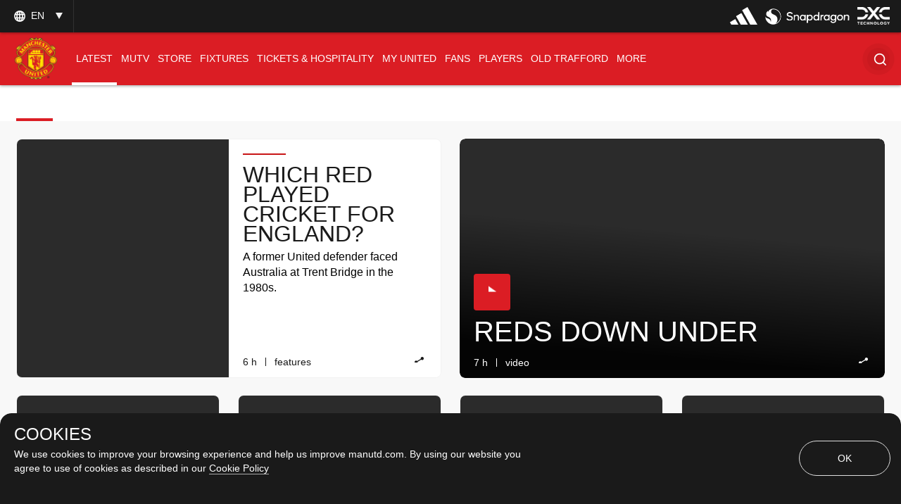

--- FILE ---
content_type: text/html; charset=utf-8
request_url: https://www.manutd.com/en/news
body_size: 44194
content:
<!doctype html><html lang="en"><head><title data-react-helmet="true">Man Utd News | Team news, injury updates, transfers, new signings | Manchester United</title><meta charset="utf-8"/><meta http-equiv="X-UA-Compatible" content="IE=edge"/><meta name="viewport" content="width=device-width, initial-scale=1"/><meta name="apple-mobile-web-app-status-bar-style" content="#db1d24"/><meta content="on" http-equiv="x-dns-prefetch-control"/><meta name="theme-color" content="#db1d24"/><meta name="twitter:card" content="summary_large_image"/><meta name="og:type" content="website"/><meta name="twitter:site" content="@manutd"/><meta name="twitter:app:id:iphone" content="785339538"/><meta name="twitter:app:id:googleplay" content="com.mu.muclubapp"/><meta name="twitter:app:name:iphone" content="Manchester United Official App"/><meta name="twitter:app:name:googleplay" content="Manchester United Official App"/><meta name="twitter:player:width" content="435"/><meta name="twitter:site" content="@manutd"/><meta name="fb:app_id" content="7724542745"/><meta name="og:image:height" content="300"/><meta property="og:url" content="https://www.manutd.com/en/news"/><meta property="twitter:url" content="https://www.manutd.com/en/news"/><meta name="apple-itunes-app" content="app-id=785339538, app-argument=https://www.manutd.com/en/news"/><meta property="og:image" content="https://assets.manutd.com/AssetPicker/images/0/0/3/2/197240/Header-Logo1500994616801.png"/><meta name="twitter:image" content="https://assets.manutd.com/AssetPicker/images/0/0/3/2/197240/Header-Logo1500994616801.png"/><meta property="og:title" content="Man Utd News | Team news, injury updates, transfers, new signings"/><meta name="twitter:title" content="Man Utd News | Team news, injury updates, transfers, new signings"/><meta property="og:description" content="The latest Man Utd news including team news, injury updates, transfers, features, match previews, match reports and more. "/><meta name="twitter:description" content="The latest Man Utd news including team news, injury updates, transfers, features, match previews, match reports and more. "/><meta name="media" content="Both"/><meta name="keywords" content="Team news, injury updates, transfers, new signings"/><meta name="description" content="The latest Man Utd news including team news, injury updates, transfers, features, match previews, match reports and more. "/><link rel="apple-touch-icon" sizes="180x180" href="/Assets/images/favicons/apple-touch-icon.png"/><link rel="icon" type="image/png" sizes="32x32" href="/Assets/images/favicons/favicon-32x32.png"/><link rel="icon" type="image/png" sizes="16x16" href="/Assets/images/favicons/favicon-16x16.png"/><link rel="manifest" href="/Assets/images/favicons/manifest.json"/><link rel="canonical" href="https://www.manutd.com/en/news"/><link href="https://cdns.eu1.gigya.com/" rel="dns-prefetch"/><link href="https://cdns.gigya.com/" rel="dns-prefetch"/><link href="https://connect.facebook.net/" rel="dns-prefetch"/><link href="https://platform.twitter.com/" rel="dns-prefetch"/><link href="https://assets.adobedtm.com" rel="dns-prefetch"/><link href="https://securepubads.g.doubleclick.net" rel="dns-prefetch"/><link href="https://tpc.googlesyndication.com" rel="dns-prefetch"/><link href="https://pagead2.googlesyndication.com" rel="dns-prefetch"/><link href="https://www.facebook.com" rel="dns-prefetch"/><link href="https://players.brightcove.net" rel="dns-prefetch"/><link href="https://www.google.com" rel="dns-prefetch"/><link href="https://www.googletagservices.com" rel="dns-prefetch"/><link href="https://www.gstatic.com" rel="dns-prefetch"/><link href="//www.manutd.com/ui-branding/styles/listing-en.min.css?v=5115" rel="stylesheet"/><script type="text/javascript" src="https://assets.manutd.com/jsencrypt.min.js" async="true"></script><script type="text/javascript">window.DDO={}; window.onerror=function(e){console.log(e);return false;}</script><script src="//www.googletagservices.com/tag/js/gpt.js" async="true"></script><meta charset="utf-8"><script defer="defer" src="/dist/mu-jss-app/static/js/main.91d21797.js"></script><link href="/dist/mu-jss-app/static/css/main.06b1e885.css" rel="stylesheet"></head><body id="siteCorePage"><noscript>You need to enable JavaScript to run this app.</noscript><div id="root"><div id="modal-root"></div><div id="modal-popUp"></div><div class="page-wrap  "><a href="/#" class="skip" tabindex="0">Skip to Main Navigation</a><a href="/#" class="skip" tabindex="0">Skip to content</a><div id="hover-overlay" style="display:none;opacity:0"></div><header id="mega-header" class="home-header scrolled-header1 false "><div class="mainHeader"><section class="primary-header"><div class="primary-header__left"><div class="primary-header__wrapper"><div class="home-dropdown " data-container="language-switcher"><span style="background:none" class="accessible-dropdown" aria-label="Language dropdown EN" aria-expanded="false" tabindex="0" aria-haspopup="listbox" role="listbox"><span role="option" aria-hidden="true" tabindex="-1"></span><span>en <!-- --> </span><span class="dropdown-arrow"></span><span class="icon-globe"></span></span><ul id="listbox1" role="listbox" tabindex="-1" class="language-dropdown"><li tabindex="0" role="option" lang="zh"><a tabindex="-1" href="//www.manutd.com/zh">中文</a></li><li tabindex="0" role="option" lang="ko"><a tabindex="-1" href="//www.manutd.com/ko">한국어</a></li><li tabindex="0" role="option" lang="ar"><a tabindex="-1" href="//www.manutd.com/ar">العربية</a></li></ul></div></div></div><div class="primary-header-sponsors" data-container="header"><ul><li class=""><a href="/en/Partners/Global/adidas" aria-label=""><img src="//assets.manutd.com/AssetPicker/images/0/0/18/180/1225819/Performance_Logo_BWr1687519239035.png" alt="Adidas" title="" class=" "/></a></li><li class=""><a href="https://www.manutd.com/en/Partners/Global/Snapdragon" target="_blank" aria-label=""><img src="//assets.manutd.com/AssetPicker/images/0/0/20/86/1332850/Snapdragon_edit_1_PNG1719315742387.png" alt="Snapdragon" title="" class=" "/></a></li><li class=""><a href="https://dxc.to/manutd-web  " aria-label=""><img src="//assets.manutd.com/AssetPicker/images/0/0/16/224/1106099/DXC_Logo_White1656502520956.png" alt="DXC" title="" class=" "/></a></li></ul></div></section><section class="home-header__bottom" id="navigation"><div class="fluid-container"><div class="secondary-header-logo"><a href="/en"><span class="icon-mu-logo-cms" role="img" aria-label="Manchester United Club Crest" style="background-image:url(//assets.manutd.com/AssetPicker/images/0/0/3/2/197240/Header-Logo1500994616801.png)"></span><span class="icon-mu-logo-cms-small" role="img" aria-label="Manchester United Club Crest" style="background-image:url(//assets.manutd.com/AssetPicker/images/0/0/3/2/197240/Header-Logo1500994616801.png)"></span><img src="//assets.manutd.com/AssetPicker/images/0/0/3/2/197240/Header-Logo1500994616801.png" class="logo-icon visually-hidden" tabindex="-1" title="Manchester United Club Crest" alt="" aria-hidden="true" style="opacity:0"/><span class="screenreader">click to go to homepage</span></a></div><a role="button" class="hamburger home-header__bottom-toggle " href="/#" aria-label="menu"><div class="hamburger-btn"><span></span><span></span><span></span></div></a><nav class="first-level-nav " id="scrollmenu" role="navigation"><div class="nav-content"><div class="home-header__buttons nav-profile"><div class="social-button" id="navloginRegisterLink"><div class="red-btn-skew btn"><a href="#" role="link"><span>Log In</span><span class="screenreader">Open overlay</span></a></div><div class="white-btn-skew btn"><a href="#" role="link"><span>Sign Up</span><span class="screenreader">Open overlay</span></a></div></div></div></div><ul class="nav-menu" role="menubar"><li class="list-item-home nav-item "><a href="https://www.manutd.com/en/" target="_self"><span class="mobile">Home</span></a></li><li class="parent nav-item  active selected-nav    " role="none"><a href="https://www.manutd.com/en/news" target="_self" aria-controls="{0B3DDD70-6D4D-433F-8F1B-EC56BBBE9DE8}" id="accessible-megamenu-{0B3DDD70-6D4D-433F-8F1B-EC56BBBE9DE8}" aria-haspopup="true" aria-expanded="false" role="menuitem" tabindex="0"><span class="web">News</span><span class="mobile">Latest</span><span class="mobile back"><span aria-label="back To Latest">back</span></span><span class="icon-header-arrow"></span></a></li><li class="parent nav-item      " role="none"><a href="https://www.manutd.com/en/mutv" target="_self" aria-controls="{31160BFA-0C72-4099-BC60-0287559FC2D7}" id="accessible-megamenu-{31160BFA-0C72-4099-BC60-0287559FC2D7}" aria-haspopup="true" aria-expanded="false" role="menuitem" tabindex="0"><span class="web">MUTV</span><span class="mobile">MUTV</span><span class="mobile back"><span aria-label="back To MUTV">back</span></span><span class="icon-header-arrow"></span></a></li><li class="parent nav-item      " role="none"><a href="https://store.manutd.com?t=y&amp;int_source=muwebsite&amp;int_medium=menu&amp;int_campaign=shopnav&amp;int_content=shop_button" target="_blank" aria-controls="{24CCDB68-B94B-4029-9AE7-65E23B00324C}" id="accessible-megamenu-{24CCDB68-B94B-4029-9AE7-65E23B00324C}" aria-haspopup="true" aria-expanded="false" role="menuitem" tabindex="0"><span class="web">Store</span><span class="mobile">Store</span><span class="mobile back"><span aria-label="back To Store">back</span></span><span class="icon-header-arrow"></span></a></li><li class="parent nav-item      " role="none"><a href="https://www.manutd.com/en/matches/fixtures-results" target="_self" aria-controls="{50725EAA-BBCF-4C0C-925E-B724ECB75D06}" id="accessible-megamenu-{50725EAA-BBCF-4C0C-925E-B724ECB75D06}" aria-haspopup="true" aria-expanded="false" role="menuitem" tabindex="0"><span class="web">Fixtures</span><span class="mobile">Fixtures</span><span class="mobile back"><span aria-label="back To Fixtures">back</span></span><span class="icon-header-arrow"></span></a></li><li class="parent nav-item      " role="none"><a href="https://tickets.manutd.com/?t=y&amp;int_source=muwebsite&amp;int_medium=menu&amp;int_campaign=match_tickets&amp;int_content=meganav" target="_self" aria-controls="{5A899525-0730-4F3B-8A7C-DC015BC53957}" id="accessible-megamenu-{5A899525-0730-4F3B-8A7C-DC015BC53957}" aria-haspopup="true" aria-expanded="false" role="menuitem" tabindex="0"><span class="web">Tickets &amp; Hospitality</span><span class="mobile">TICKETS &amp; HOSPITALITY</span><span class="mobile back"><span aria-label="back To TICKETS &amp; HOSPITALITY">back</span></span><span class="icon-header-arrow"></span></a></li><li class="parent nav-item      " role="none"><a href="https://www.manutd.com/en/myunited" target="_self" aria-controls="{6073824B-7E22-4A47-B140-4BA54D8007CE}" id="accessible-megamenu-{6073824B-7E22-4A47-B140-4BA54D8007CE}" aria-haspopup="true" aria-expanded="false" role="menuitem" tabindex="0"><span class="web">My United</span><span class="mobile">My United</span><span class="mobile back"><span aria-label="back To My United">back</span></span><span class="icon-header-arrow"></span></a></li><li class="parent nav-item      " role="none"><a href="https://www.manutd.com/en/fans" target="_self" aria-controls="{4196A5B3-D4E9-4F6E-A18C-DB152D9C66FC}" id="accessible-megamenu-{4196A5B3-D4E9-4F6E-A18C-DB152D9C66FC}" aria-haspopup="true" aria-expanded="false" role="menuitem" tabindex="0"><span class="web">Fans</span><span class="mobile">Fans</span><span class="mobile back"><span aria-label="back To Fans">back</span></span><span class="icon-header-arrow"></span></a></li><li class="parent nav-item      " role="none"><a href="https://www.manutd.com/en/players-and-staff" target="_self" aria-controls="{2E6056CE-049B-4D9F-BB0D-2CFD96F65EC8}" id="accessible-megamenu-{2E6056CE-049B-4D9F-BB0D-2CFD96F65EC8}" aria-haspopup="true" aria-expanded="false" role="menuitem" tabindex="0"><span class="web">Players</span><span class="mobile">Players</span><span class="mobile back"><span aria-label="back To Players">back</span></span><span class="icon-header-arrow"></span></a></li><li class="parent nav-item      " role="none"><a href="https://www.manutd.com/en/visit-old-trafford" target="_self" aria-controls="{E7BD69D9-0614-4595-BB74-061925442FCD}" id="accessible-megamenu-{E7BD69D9-0614-4595-BB74-061925442FCD}" aria-haspopup="true" aria-expanded="false" role="menuitem" tabindex="0"><span class="web">Old Trafford</span><span class="mobile">Old Trafford</span><span class="mobile back"><span aria-label="back To Old Trafford">back</span></span><span class="icon-header-arrow"></span></a></li><li class="parent nav-item      more__menu" role="none"><a href="/#" target="" id="accessible-megamenu-undefined" aria-haspopup="true" aria-expanded="false" role="menuitem" tabindex="0"><span class="web">More</span><span class="mobile">More</span><span class="mobile back"><span aria-label="back To More">back</span></span><span class="icon-header-arrow"></span></a></li></ul><div class="language__dropdown"><a href="/#" class="expanded-false" aria-expanded="false"><span class="selected__language">English</span><span class="icon-drop-down"><span class="screenreader"> Expand or Collapse Website language</span></span></a><ul class="language__slector false" role="listbox"><li tabindex="0" role="option" lang="zh"><a tabindex="-1" href="//www.manutd.com/zh">中文</a></li><li tabindex="0" role="option" lang="ko"><a tabindex="-1" href="//www.manutd.com/ko">한국어</a></li><li tabindex="0" role="option" lang="ar"><a tabindex="-1" href="//www.manutd.com/ar">العربية</a></li></ul></div></nav><nav class="second-level-nav"><ul class="nav-menu"><li><a href="https://www.manutd.com/en/news" target="_self">Latest</a></li><li><a href="/en/matches/fixtures-results" target="_self">Fixtures</a></li><li><a href="/en/myunited" target="_self">My United</a></li><li><a href="https://www.manutd.com/en/players-and-staff" target="_self">Players</a></li></ul></nav><div class="secondary-header__links"><ul><li class="links__icon-holder squiz_search " id="headerSearchIcon" tabindex="0" role="button" aria-label="Search"><div id="newSearchBox"><span>Search</span><div class="search_ico "><i class="icon-home-search"></i></div></div></li></ul></div></div></section></div></header><div class="main-container" id="content"><h1 class="screenreader">News</h1><div><div class="news-list__bg newslistBgAccessibility"><div class="container  main"><div class="row newslisting-aria-label" style="text-align:center;position:relative"></div></div></div></div><div><footer class="footer false" data-module="footer-elm" data-container="footer"><div class="sponsor"><div class="sponsor__primary"><ul class="footer-sponsor"><li data-cardname="footer primary sponsor" data-an-track="true" data-track-type="page"><div class="lazyload-wrapper "><div class="lazyload-placeholder"></div></div></li><li data-cardname="footer primary sponsor" data-an-track="true" data-track-type="page"><div class="lazyload-wrapper "><div class="lazyload-placeholder"></div></div></li><li data-cardname="footer primary sponsor" data-an-track="true" data-track-type="page"><div class="lazyload-wrapper "><div class="lazyload-placeholder"></div></div></li></ul></div><div class="sponsor__secondary"><ul class="footer-sponsor"><li data-cardname="footer primary sponsor" data-an-track="true" data-track-type="page"><div class="lazyload-wrapper "><div class="lazyload-placeholder"></div></div></li><li data-cardname="footer primary sponsor" data-an-track="true" data-track-type="page"><div class="lazyload-wrapper "><div class="lazyload-placeholder"></div></div></li><li data-cardname="footer primary sponsor" data-an-track="true" data-track-type="page"><div class="lazyload-wrapper "><div class="lazyload-placeholder"></div></div></li><li data-cardname="footer primary sponsor" data-an-track="true" data-track-type="page"><div class="lazyload-wrapper "><div class="lazyload-placeholder"></div></div></li><li data-cardname="footer primary sponsor" data-an-track="true" data-track-type="page"><div class="lazyload-wrapper "><div class="lazyload-placeholder"></div></div></li><li data-cardname="footer primary sponsor" data-an-track="true" data-track-type="page"><div class="lazyload-wrapper "><div class="lazyload-placeholder"></div></div></li><li data-cardname="footer primary sponsor" data-an-track="true" data-track-type="page"><div class="lazyload-wrapper "><div class="lazyload-placeholder"></div></div></li><li data-cardname="footer primary sponsor" data-an-track="true" data-track-type="page"><div class="lazyload-wrapper "><div class="lazyload-placeholder"></div></div></li><li data-cardname="footer primary sponsor" data-an-track="true" data-track-type="page"><div class="lazyload-wrapper "><div class="lazyload-placeholder"></div></div></li><li data-cardname="footer primary sponsor" data-an-track="true" data-track-type="page"><div class="lazyload-wrapper "><div class="lazyload-placeholder"></div></div></li><li data-cardname="footer primary sponsor" data-an-track="true" data-track-type="page"><div class="lazyload-wrapper "><div class="lazyload-placeholder"></div></div></li><li data-cardname="footer primary sponsor" data-an-track="true" data-track-type="page"><div class="lazyload-wrapper "><div class="lazyload-placeholder"></div></div></li><li data-cardname="footer primary sponsor" data-an-track="true" data-track-type="page"><div class="lazyload-wrapper "><div class="lazyload-placeholder"></div></div></li><li data-cardname="footer primary sponsor" data-an-track="true" data-track-type="page"><div class="lazyload-wrapper "><div class="lazyload-placeholder"></div></div></li><li data-cardname="footer primary sponsor" data-an-track="true" data-track-type="page"><div class="lazyload-wrapper "><div class="lazyload-placeholder"></div></div></li><li data-cardname="footer primary sponsor" data-an-track="true" data-track-type="page"><div class="lazyload-wrapper "><div class="lazyload-placeholder"></div></div></li><li data-cardname="footer primary sponsor" data-an-track="true" data-track-type="page"><div class="lazyload-wrapper "><div class="lazyload-placeholder"></div></div></li><li data-cardname="footer primary sponsor" data-an-track="true" data-track-type="page"><div class="lazyload-wrapper "><div class="lazyload-placeholder"></div></div></li></ul></div></div><div class="footer__social-links"><div class="social-icons"><div class="social-button" id="footerloginRegisterLink"><div class="black-btn-skew btn"><a href="#" role="link"><span>Log In</span><span class="screenreader">Open overlay</span></a></div><div class="red-btn-skew btn"><a href="#" role="link"><span>Sign Up</span><span class="screenreader">Open overlay</span></a></div></div><ul class="social-media-link"><li><a href="https://www.youtube.com/manutd" target="_blank"><img src="//assets.manutd.com/AssetPicker/images/0/0/16/28/1055984/youtube-icon-40x401639670271302.png" alt="Follow us on YouTube External Website" title="" class=" "/></a></li><li><a href="https://www.facebook.com/manchesterunited " target="_blank"><img src="//assets.manutd.com/AssetPicker/images/0/0/15/55/997196/fb_2x1624877204997_img1x.png" alt="Follow us on Facebook External Website" title="" class=" "/></a></li><li><a href="https://twitter.com/ManUtd" target="_blank"><img src="//assets.manutd.com/AssetPicker/images/0/0/19/235/1305510/x-icon-32x321710179396341.png" alt="Follow us on Via Twitter External Website" title="" class=" "/></a></li><li><a href="http://instagram.com/manchesterunited " target="_blank"><img src="//assets.manutd.com/AssetPicker/images/0/0/15/55/997197/instagram_2x1624877438061_img1x.png" alt="Follow us on Instagram External Website" title="" class=" "/></a></li><li><a href="https://www.tiktok.com/@manutd" target="_blank"><img src="//assets.manutd.com/AssetPicker/images/0/0/15/55/997190/tiktok_line1624878954741_img1x.png" alt="Follow us on Tik-Tok External Website" title="" class=" "/></a></li><li><a href="https://www.whatsapp.com/channel/0029VaAQ0dF7T8bcL5yjvq1s"><img src="//assets.manutd.com/AssetPicker/images/0/0/19/235/1305509/whatsapp-icon-32x321710179593254.png" alt="Follow us on  External Website" title="" class=" "/></a></li><li><a href="https://www.snapchat.com/add/manutd"><img src="//assets.manutd.com/AssetPicker/images/0/0/19/235/1305507/snapchat-icon-32x321710179678240.png" alt="Follow us on  External Website" title="" class=" "/></a></li><li><a href="https://www.threads.net/@manchesterunited"><img src="//assets.manutd.com/AssetPicker/images/0/0/19/235/1305508/threads-icon-32x321710179868714.png" alt="Follow us on  External Website" title="" class=" "/></a></li></ul></div></div><div class="footer__menu"><div class="footer__menu__links"><ul><li><a href="https://app.adjust.com/88iacno_eo402dp?campaign=Footer&amp;adgroup=MUOfficialApp&amp;creative=180910MUOfficialAppFooterCTA&amp;fallback=https%3A%2F%2Fwww.manutd.com%2Fofficial-app%3Ft%3Dy%26int_source%3Dmuwebsite%26int_medium%3Dreferral%26int_campaign%3Dmuwebsite%26int_content%3D180910MUOfficialAppFooterCTA" target="_self">Download the App</a></li><li><a href="https://www.manutd.com/en/Help/Accessibility" target="_self">Accessibility</a></li><li><a href="https://www.manutd.com/en/help/club-contacts" target="_self">Contact Us</a></li><li><a href="https://www.manutd.com/en/club/jobs" target="">Jobs &amp; Careers</a></li><li><a href="https://www.manutd.com/en/Help/Privacy-Policy" target="_self">Privacy</a></li><li><a href="/en/Help/Cookie-Policy" target="_self">Cookies</a></li><li><a href="/en/Help/Website-Terms-of-Use" target="_self">Terms Of Use</a></li><li><a href="/en/Help/Terms-And-Conditions-Of-Sale" target="_self">Terms &amp; Conditions of Sale</a></li><li><a href="/en/Help/Anti-slavery-statement" target="_self">Anti-slavery</a></li><li><a href="/en/Help" target="">Help</a></li></ul></div><div class="footer__menu__copyright"><ul><li>©2025 Manchester United FC Ltd</li></ul></div></div></footer></div></div></div></div><span id="CV_SESSION_ID"></span><script type="application/json" id="__JSS_STATE__">{"sitecore":{"context":{"pageEditing":false,"site":{"name":"www.manutd.com"},"pageState":"normal","language":"en","itemPath":"\u002FNews","MU":{"assetUrl":"\u002F\u002Fassets.manutd.com\u002FAssetPicker\u002Fimages","assetUrlJpeg":"\u002F\u002Fassets.manutd.com\u002FAssetPicker\u002Fimages","assetUrlResource":"\u002F\u002Fwww.manutd.com","awsapiKeyWeb":"RySFXMCM0K1cmM7CyQb4v5iREoFooHXV9CyeKK3o","awsGigyaAPIKey":"ZAOSlXEp2M4fUd1bkb2G7AlU05Otf1SCeVRlDL80","eticketingUrl":"https:\u002F\u002Fwww.eticketing.co.uk\u002Fmuticketsandmembership\u002Fdefault.aspx","matchesFixtureBuyTicketUrl":"","matchFilter":"","destinationUrls":"{\"all\":\"en\u002Fsearchold\u002Fall\",\"images\":\"en\u002Fsearchold\u002Fimages\",\"mutv\":\"en\u002Fsearchold\u002Fmutv\",\"news\":\"en\u002Fsearchold\u002Fnews\",\"videos\":\"en\u002Fsearchold\u002Fvideos\",\"podcasts\":\"en\u002Fsearchold\u002Fpodcasts\"}","preferenceCenterURL":"","awsEndPoint":"https:\u002F\u002Fcdnapi.manutd.com\u002Fapi","awsAPIVersion":"v1","countryCode":"US","language":"en","isUserLoggedIn":"glt_3_qF2rIOImySC7iiGYz1cYJl9bIg2nWvFOaBkQSK1MSMYb5KanzKCbl5VvcKbDMFGd","brightcoveAccountId":"6058004203001","brightcovePlayerId":"keoPsmO0E","gigyaUserPollType":"UserPolls_7","buildRevision":5115,"manutdGoogleSiteKey":"6Lfi7igUAAAAAD2rn4gtXryXYImsul6KXKJR_g38","gigyaAPiKey":"3_qF2rIOImySC7iiGYz1cYJl9bIg2nWvFOaBkQSK1MSMYb5KanzKCbl5VvcKbDMFGd","wv":["WebView","(iPhone|iPod|iPad)(?!.*Safari)","(Macintosh)(?!.*Safari)(?!.*Firefox)","Android.*(wv|.0.0.0)","Linux; U; Android"],"isCurrentGeoinConsentList":false,"adobeSettingScript":"\u002F\u002Fassets.adobedtm.com\u002F95c42f83a3579fd14225f1f0c8050f542f411701\u002FsatelliteLib-5caeb67f2a3af7971a44bdef21c29f8d77e3a647.js ","adobeSettingScriptApp":"\u002F\u002Fassets.adobedtm.com\u002F95c42f83a3579fd14225f1f0c8050f542f411701\u002FsatelliteLib-9fb596d6d5536b56e7b56db8aadaf14c0fac9af2.js","manutdDomain":"www.manutd.com","brightcovePlayerUrl":"https:\u002F\u002Fassets.manutd.com\u002FAssetPicker\u002Fimages\u002Fbciframe.html?ec={0}&pbid={1}&pcode={2}&bgImage={3}","kameleoonIframeURL":"","kameleoonReferenceScript":"","isActiveTeamViewer":true,"teamViewerScriptUrl":"https:\u002F\u002Fcdn.engage.teamviewer.com\u002Fcdn\u002Fjs\u002Frobvbmg4mp.js","enableMUTVVideoEpisode":true,"jsencryptUrl":"https:\u002F\u002Fassets.manutd.com\u002Fjsencrypt.min.js","manageSubscriptionUrl":"https:\u002F\u002Fpayments.manutd.com\u002Faccount\u002Fselfcare","addSubscriptionUrl":"https:\u002F\u002Fpayments.manutd.com\u002Faccount\u002Fsubscribe","isFormDestination":false,"isUnitedCompetition":false,"displayFixtureCalendar":true,"isIDMEnabled":true,"iDMLoginURL":"https:\u002F\u002Flogin.manutd.com","deviceSyncTime":"180","subscriptionModelRegistrationSubTextWeb":"MUTV is now included in Premium Memberships&nbsp;\u003Ca href=\"https:\u002F\u002Fwww.manutd.com\u002Fen\u002Fnews\u002Fdetail\u002Fmanaging-your-mutv-subscription\"\u003EJoin Now\u003C\u002Fa\u003E","squizData":{"squizEnable":true,"squizUrl":"https:\u002F\u002Fdxp51-uk-search.funnelback.squiz.cloud\u002Fs","collection":"manu~sp-manchester-united-production-search","profile":"search","squizGlobalWebsiteEnable":true,"squizMuPageUrl":"\u002FSearch","tooltipEnable":true,"staticCategoryJson":"staticConcierge.json","gifImage":"\u002F0\u002F0\u002F20\u002F215\u002F1366006\u002Fmood-icon-sad1728359697732.svg","errorHeadline":"OOPS! SOMETHING WENT WRONG","errorDescription":"Please try again in few minutes. If the issue persists, please check your internet connection or contact support.","retryButtonText":"Retry!","contactUsLabel":"Contact Support!","contactSupportDestinationURL":"https:\u002F\u002Fwww.manutd.com\u002Fen\u002Fhelp\u002Fclub-contacts"},"brazeData":{"baseUrl":"sdk.fra-02.braze.eu","brazeKey":"bfadedb1-5091-436f-a281-a89258634a28"},"shopIDs":{"ShopIDConfiguration":[{"ShopID":"10001","ShopURL":"https:\u002F\u002Fstore.manutd.com\u002Fen-gb\u002Fp\u002F","ImageURL":"https:\u002F\u002Fmufc-live.cdn.scayle.cloud\u002F"},{"ShopID":"10004","ShopURL":"https:\u002F\u002Fstore.manutd.com\u002Fen-us\u002Fp\u002F","ImageURL":"https:\u002F\u002Fmufc-live.cdn.scayle.cloud\u002F"},{"ShopID":"10005","ShopURL":"https:\u002F\u002Fstore.manutd.com\u002Ffr-fr\u002Fp\u002F","ImageURL":"https:\u002F\u002Fmufc-live.cdn.scayle.cloud\u002F"},{"ShopID":"10007","ShopURL":"https:\u002F\u002Fstore.manutd.com\u002Fzh-cn\u002Fp\u002F","ImageURL":"https:\u002F\u002Fmufc-live.cdn.scayle.cloud\u002F"},{"ShopID":"10002","ShopURL":"https:\u002F\u002Fstore.manutd.com\u002Fde-de\u002Fp\u002F","ImageURL":"https:\u002F\u002Fmufc-live.cdn.scayle.cloud\u002F"},{"ShopID":"10006","ShopURL":"https:\u002F\u002Fstore.manutd.com\u002Fko-kr\u002Fp\u002F","ImageURL":"https:\u002F\u002Fmufc-live.cdn.scayle.cloud\u002F"},{"ShopID":"10008","ShopURL":"https:\u002F\u002Fstore.manutd.com\u002Fes-es\u002Fp\u002F","ImageURL":"https:\u002F\u002Fmufc-live.cdn.scayle.cloud\u002F"},{"ShopID":"10003","ShopURL":"https:\u002F\u002Fstore.manutd.com\u002Fen\u002Fp\u002F","ImageURL":"https:\u002F\u002Fmufc-live.cdn.scayle.cloud\u002F"}]},"brightcovePlayerIdwithAds":"keoPsmO0E"},"MUPageLevel":{"buyOfficialMembership":"https%3a%2f%2ftickets.manutd.com%2fmemberships","eticketingMyUnited":"https%3a%2f%2ftickets.manutd.com%2fdefault.aspx%3fint_source%3dmanutd.com%26int_campaign%3dbuy_tickets%26int_medium%3dreferral%26int_content%3dmy_united","searchFilter":"{\"all\":\"Screens\u002FSearch\",\"mutv\":\"Screens\u002FSearch,Screens\u002FMUTV\",\"news\":\"Screens\u002FNews,Screens\u002FSearch,Team Level\u002FAcademy,Team Level\u002FFirst Team,Team Level\u002FReserves,Team Level\u002FWomen Team\",\"podcasts\":\"Screens\u002FPodcast,Screens\u002FSearch\",\"videos\":\"Screens\u002FSearch,Screens\u002FVideo,Team Level\u002FAcademy,Team Level\u002FFirst Team,Team Level\u002FReserves,Team Level\u002FWomen Team\",\"images\":\"Screens\u002FImage,Screens\u002FSearch\"}","preferenceCenterURL":"https:\u002F\u002Fcloud.email.manutd.com\u002Ffanpreferences?lang=gb-GB","isLoginRequire":false,"playerAndStaff":"","playerProfileTagName":"","currentSeason":"","datafilter":"","screenName":"news","reverseTheme":"","gapClass":"","contextItemId":"{0B3DDD70-6D4D-433F-8F1B-EC56BBBE9DE8}","contextItemParentId":"{B822ED2F-B811-4340-821B-C5E7C543B3E4}","isPreferenceApiEnable":true,"queryString":{},"isEnableStructuredData":true,"isAmpPageUrl":false,"isTeamViewerEnable":false},"SEO":{"opengraph":{"twitter_card":"summary_large_image","og_type":"website","noIndexSearch":false,"twitter_site":"@manutd","twitter_app_id_iphone":"785339538","twitter_App_Id_GooglePlay":"com.mu.muclubapp","app_Id":"7724542745","twitter_App_Name_Iphone":"Manchester United Official App","twitter_App_Name_GooglePlay":"Manchester United Official App","twittersite":"@manutd","twitter_text_title":"","twitter_text_description":"","twitter__player_width":"435","twitter__player_height":"","og_image_type":"","og_image_height":"300","og_image_width":"","key":"","twitter_player":"","og_url":"https:\u002F\u002Fwww.manutd.com\u002Fen\u002Fnews","twitter_url":"https:\u002F\u002Fwww.manutd.com\u002Fen\u002Fnews","apple_itunes_app":"app-id=785339538, app-argument=https:\u002F\u002Fwww.manutd.com\u002Fen\u002Fnews","og_image":"https:\u002F\u002Fassets.manutd.com\u002FAssetPicker\u002Fimages\u002F0\u002F0\u002F3\u002F2\u002F197240\u002FHeader-Logo1500994616801.png","twitter_image":"https:\u002F\u002Fassets.manutd.com\u002FAssetPicker\u002Fimages\u002F0\u002F0\u002F3\u002F2\u002F197240\u002FHeader-Logo1500994616801.png","og_title":"Man Utd News | Team news, injury updates, transfers, new signings","twitter_title":"Man Utd News | Team news, injury updates, transfers, new signings","og_description":"The latest Man Utd news including team news, injury updates, transfers, features, match previews, match reports and more. ","twitter_description":"The latest Man Utd news including team news, injury updates, transfers, features, match previews, match reports and more. ","media":"Both","pageTitle":"Man Utd News | Team news, injury updates, transfers, new signings | Manchester United","themeColor":"","keyWords":"Team news, injury updates, transfers, new signings","description":"The latest Man Utd news including team news, injury updates, transfers, features, match previews, match reports and more. ","canonical":"https:\u002F\u002Fwww.manutd.com\u002Fen\u002Fnews","amphtml":"","loadBodyScript":false,"languageVersionsAvailable":[]},"structuredata":{}},"ContentAccessRulesResponse":{"response":{"docs":[{"selectcontenttype_t":"video","contentaccess_t":"Account Subscription","itemid_s":"{75BAE15F-455F-4E82-804A-CDA1B2D6159D}","taglist_sm":["EpisodeType\u002FFULL EPISODE","Series\u002FBox to Box","SeriesType\u002FSeasonal"]},{"selectcontenttype_t":"video","contentaccess_t":"Account Subscription","itemid_s":"{83973CD4-0586-4CCA-BE85-D984CD36F19D}","taglist_sm":["EpisodeType\u002FFULL EPISODE","Series\u002FPremierLeagueCollection2000s","SeriesType\u002FSeasonal"]},{"selectcontenttype_t":"video","contentaccess_t":"Registered","itemid_s":"{D83998F2-9AE3-4C24-A1D7-66BABE334015}","taglist_sm":["EpisodeType\u002FFULL EPISODE","Series\u002FManagersPressConference","SeriesType\u002FSeasonal"]},{"selectcontenttype_t":"video","contentaccess_t":"Registered","itemid_s":"{9ADEE3D3-F7BD-4D6A-B565-EB2F5A6FF039}","taglist_sm":["EpisodeType\u002FFULL EPISODE","Series\u002FMyStory","SeriesType\u002FNonSeasonal"]},{"selectcontenttype_t":"video","contentaccess_t":"Registered","itemid_s":"{648DAA59-CDE5-466C-B8CB-311B95C1841E}","taglist_sm":["EpisodeType\u002FFULL EPISODE","Series\u002FFansQandA","SeriesType\u002FSeasonal"]},{"selectcontenttype_t":"video","contentaccess_t":"Free to View","itemid_s":"{8FFC0492-845F-45E1-95F0-5EB4620D6BEB}","taglist_sm":["EpisodeType\u002FFULL EPISODE","Series\u002FShortMatchHighlights","SeriesType\u002FSeasonal"]},{"selectcontenttype_t":"video","contentaccess_t":"Registered","itemid_s":"{457A3B3B-9504-4B54-B85F-80D5350507AE}","taglist_sm":["EpisodeType\u002FFULL EPISODE","Series\u002FLegendsTonight","SeriesType\u002FNonSeasonal"]},{"selectcontenttype_t":"mylist","contentaccess_t":"Registered","itemid_s":"{C987D575-E6CD-4E55-A95E-D8C4AF5BBFC2}","taglist_sm":["MU\u002FEditorial"]},{"selectcontenttype_t":"video","contentaccess_t":"Registered","itemid_s":"{D45A86F0-57D7-42B3-88C4-D1F8340B9F1A}","taglist_sm":["EpisodeType\u002FFULL EPISODE","Series\u002FRedRivalries","SeriesType\u002FNonSeasonal"]},{"selectcontenttype_t":"video","contentaccess_t":"Registered","itemid_s":"{24F24A9D-B926-4F33-923E-635918C76C96}","taglist_sm":["EpisodeType\u002FFULL EPISODE","Series\u002FUnitedPredictions","SeriesType\u002FSeasonal"]},{"selectcontenttype_t":"liveaudio","contentaccess_t":"Registered","itemid_s":"{C11309EF-EFB8-4D0E-9088-19FAE5A69DA3}","taglist_sm":["MU\u002FEditorial"]},{"selectcontenttype_t":"article","contentaccess_t":"Registered","itemid_s":"{BA908276-8F8B-4BB1-9B44-8593C6AD0718}","taglist_sm":["Series\u002FUTD Unscripted","SeriesType\u002FSeasonal"]},{"selectcontenttype_t":"video","contentaccess_t":"Registered","itemid_s":"{5B88C11C-D250-45D9-B169-3322030CBB68}","taglist_sm":["EpisodeType\u002FFULL EPISODE","Series\u002FTopTens","SeriesType\u002FNonSeasonal"]},{"selectcontenttype_t":"podcast","contentaccess_t":"Registered","itemid_s":"{9C4B7377-1D16-4201-A911-94AB52F3DAB0}","taglist_sm":["EpisodeType\u002FFULL EPISODE","Series\u002FUTDPodcast","SeriesType\u002FNonSeasonal"]},{"selectcontenttype_t":"video","contentaccess_t":"Registered","itemid_s":"{B6A081FB-0475-43C4-B002-82A8B9C9784B}","taglist_sm":["EpisodeType\u002FFULL EPISODE","Series\u002FAll the Goals","SeriesType\u002FNonSeasonal"]},{"selectcontenttype_t":"video","contentaccess_t":"Registered","itemid_s":"{8A8490A5-9490-4C72-BA7F-B67211F97B97}","taglist_sm":["EpisodeType\u002FFULL EPISODE","Series\u002FAccessAllAreas","SeriesType\u002FSeasonal"]},{"selectcontenttype_t":"video","contentaccess_t":"Registered","itemid_s":"{55086D51-F4EA-4E94-BA64-979052AA1F1B}","taglist_sm":["EpisodeType\u002FFULL EPISODE","Series\u002FTrainingHighlights","SeriesType\u002FSeasonal"]},{"selectcontenttype_t":"video","contentaccess_t":"Registered","itemid_s":"{56C4A197-A413-4778-AB6A-B89DA98B942B}","taglist_sm":["EpisodeType\u002FFULL EPISODE","Series\u002FTheDebate","SeriesType\u002FSeasonal"]},{"selectcontenttype_t":"podcast","contentaccess_t":"Registered","itemid_s":"{F7ABF8F3-3BDF-4E1D-981F-4BDD36CC7299}","taglist_sm":["EpisodeType\u002FFULL EPISODE","Series\u002FTunnelInsider","SeriesType\u002FSeasonal"]},{"selectcontenttype_t":"video","contentaccess_t":"Registered","itemid_s":"{FB71BD71-6305-40F2-9763-543E5AD829C2}","taglist_sm":["EpisodeType\u002FFULL EPISODE","Series\u002F90in20UnitedU18s","SeriesType\u002FSeasonal"]},{"selectcontenttype_t":"video","contentaccess_t":"Registered","itemid_s":"{0A2A6924-5FD1-48FF-87DC-60AC3B014D91}","taglist_sm":["EpisodeType\u002FFULL EPISODE","Series\u002F90in20UnitedU23s","SeriesType\u002FSeasonal"]},{"selectcontenttype_t":"video","contentaccess_t":"Registered","itemid_s":"{8C9FDD23-D783-4A2E-BEEE-CDFE42718921}","taglist_sm":["EpisodeType\u002FFULL EPISODE","Series\u002F90in20UnitedWomen","SeriesType\u002FSeasonal"]},{"selectcontenttype_t":"video","contentaccess_t":"Registered","itemid_s":"{46FD194F-EB32-4A70-BCB1-4DE67351C381}","taglist_sm":["EpisodeType\u002FFULL EPISODE","Series\u002FMatchin20","SeriesType\u002FSeasonal"]},{"selectcontenttype_t":"video","contentaccess_t":"Account Subscription","itemid_s":"{AC39D320-1F00-40A2-AC4B-A0C16548BD54}","taglist_sm":["EpisodeType\u002FFULL EPISODE","Series\u002FMatchRewind","SeriesType\u002FSeasonal"]},{"selectcontenttype_t":"video","contentaccess_t":"Account Subscription","itemid_s":"{8761871D-5525-4A21-8DE6-E12F8AF316CD}","taglist_sm":["EpisodeType\u002FFULL EPISODE","Series\u002FPremierLeagueCollection1990s","SeriesType\u002FSeasonal"]},{"selectcontenttype_t":"video","contentaccess_t":"Account Subscription","itemid_s":"{99B78626-3C9E-4CC6-8BF2-90635564ED67}","taglist_sm":["EpisodeType\u002FFULL EPISODE","Series\u002FPremierLeagueCollection2020s","SeriesType\u002FSeasonal"]},{"selectcontenttype_t":"video","contentaccess_t":"Account Subscription","itemid_s":"{ABE5E3C5-7D5F-4B68-B8ED-03455919EB01}","taglist_sm":["EpisodeType\u002FFULL EPISODE","Series\u002FPremierLeagueCollection2010s","SeriesType\u002FSeasonal"]},{"selectcontenttype_t":"video","contentaccess_t":"Account Subscription","itemid_s":"{25989C43-B00B-4AF8-9F07-17F64E090242}","taglist_sm":["EpisodeType\u002FFULL EPISODE","Series\u002FFull90UnitedU18s","SeriesType\u002FSeasonal"]},{"selectcontenttype_t":"video","contentaccess_t":"Account Subscription","itemid_s":"{CE0FFB43-710E-452D-80B7-5DC694004674}","taglist_sm":["EpisodeType\u002FFULL EPISODE","Series\u002FFull90UnitedU23s","SeriesType\u002FSeasonal"]},{"selectcontenttype_t":"video","contentaccess_t":"Account Subscription","itemid_s":"{6A3084BE-A712-4101-BFB8-BB13F8FC772B}","taglist_sm":["EpisodeType\u002FFULL EPISODE","Series\u002FFull90UnitedWomen","SeriesType\u002FSeasonal"]},{"selectcontenttype_t":"video","contentaccess_t":"Account Subscription","itemid_s":"{589BF151-9B0D-470A-9BA6-3BE9D628EDCB}","taglist_sm":["EpisodeType\u002FFULL EPISODE","Series\u002FFull 90","SeriesType\u002FSeasonal"]}]}},"MarketAccessRulesResponse":{"response":{"docs":[{"free_t":"Free to View","subscription_t":"Account Subscription","contenttype_t":"pot","registered_t":"Registered","itemid_s":"{EBBA97DA-48AA-4045-825A-91E6ACD3B700}"}]}},"IsPreferenceApiEnable":true,"AppOnly":{"title":"get the \u003Cspan\u003Emanutd \u003C\u002Fspan\u003Eapp","description":"This is an in-app feature only. Download the app to boost your performance.","googlePlayLink":"https:\u002F\u002Fplay.google.com\u002Fstore\u002Fapps\u002Fdetails?id=com.mu.muclubapp","googlePlayLinkTarget":"_self","appStoreLink":"https:\u002F\u002Fitunes.apple.com\u002Fapp\u002Fmanchester-united\u002Fid785339538?mt=8","appStoreLinkTarget":"_blank"},"Notification":{"uaNotificationScript":{"vapidPublicKey":"BO_ozbEMBocOf4aF2to_7kDKZX163g3uc9MZYp_Z732zMkEmQTUYsVc1Cz7mu9zinqVZuJMdzsPo6Gwf794xg-A=","websitePushId":"web.com.manutd.prod","appKey":"UltSYgKZRhi9SGQ2DgfB-w","token":"MTpVbHRTWWdLWlJoaTlTR1EyRGdmQi13OndRSXE3b2pqbmFwR0ZSV3dlUEZFa0hleXd2ZlpCWVpLbzI5N1NBMkpDU2M"},"customWebNotification":{"allowedBrowsers":"chrome,firefox","frequency":30,"headline":"Would you like to subscribe to breaking news notifications?","teaser":"We’ll send official updates direct from the club. Unsubscribe at any time in your browser settings.","settingMessageHeadline":"Update your settings","settingMessageTeaser":"You previously blocked notifications from manutd.com. Update your browser preferences to start receiving news alerts.","ctaUrl":"https:\u002F\u002Fwww.manutd.com\u002Fen\u002Fnews\u002Fweb-notifications","ctaUrlTarget":"_self"},"eventCalendar":{"enableCalendar":true,"enableAppleCalendar":true,"enableOutlookCalendar":true,"enableGoogleCalendar":true,"calendarTitle":"Set A Reminder","calendarDescription":"Add this to your calendar and get notified before it starts.","calendarHeadline":"Select your Calendar Type","noteHeadline":"NOTE","noteDescription":"Please complete the necessary steps on your chosen platform to ensure a successful calendar sync.","outlookShortAddtoCalendar":"Add","outlookAddtoCalendar":"Add To Calendar","googleAddtoCalendar":"Add To Calendar","googleShortAddtoCalendar":"Add","appleShortAddtoCalendar":"Add ","appleAddtoCalendar":"Add To Calendar ","appleImage":"\u002F\u002Fassets.manutd.com\u002FAssetPicker\u002Fimages\u002F0\u002F0\u002F21\u002F229\u002F1435054\u002Fapple_logo1744703191689.png","googleImage":"\u002F\u002Fassets.manutd.com\u002FAssetPicker\u002Fimages\u002F0\u002F0\u002F21\u002F229\u002F1435053\u002Fgoogle_logo1744703174855.png","outlookImage":"\u002F\u002Fassets.manutd.com\u002FAssetPicker\u002Fimages\u002F0\u002F0\u002F21\u002F229\u002F1435052\u002Foutlook_logo1744703161787.png","appleTitle":"Apple ","googleTitle":"Google","outlookTitle":"Outlook","fixtureCalendarHeadline":"Add every Manchester United match to your calendar and never miss a game.??","fixtureCalendarTitle":"Add {} Fixtures to Your Calendar","fixtureConfiguration":"{\r\n  \"teams\": [\r\n    {\r\n      \"teamLevel\": \"Mens\",\r\n      \"levelUnique\": \"First Team\",\r\n      \"appleIcs\": \"https:\u002F\u002Fwww.manutd.com\u002Fen\u002Fmens-team-calendar\",\r\n      \"outlookIcs\": \"https:\u002F\u002Fwww.manutd.com\u002Fen\u002Fmens-team-calendar\",\r\n      \"googleCalendar\": {\r\n        \"clientId\": \"895643516262-a752h4ofq87r40m320bhlihd2c1vc9ma.apps.googleusercontent.com\",\r\n        \"apiKey\": \"AIzaSyC4MZ_LcxA7ReETwMC9_DXt8L7x-wmYZbI\",\r\n        \"DISCOVERY_DOC\": \"https:\u002F\u002Fwww.googleapis.com\u002Fdiscovery\u002Fv1\u002Fapis\u002Fcalendar\u002Fv3\u002Frest\",\r\n        \"SCOPES\": [\r\n          \"https:\u002F\u002Fwww.googleapis.com\u002Fauth\u002Fcalendar\"\r\n        ],\r\n        \"calendarId\": \"ov0dk4m6dedaob7oqse4nrda4s@group.calendar.google.com\"\r\n      },\r\n      \"displayText\": \"Men's Team Calendar\",\r\n      \"redirectUrl\": \"https:\u002F\u002Fwww.manutd.com\u002Fen\u002Ffixtures-calendar\u002Fconfirmation\",\r\n      \"calendarPrompt\": \"Want to see all Men's fixtures?\",\r\n      \"viewCalendarText\": \"View Calendar\",\r\n      \"viewCalendarUrl\": \"https:\u002F\u002Fwww.manutd.com\u002Fen\u002Ffixtures-calendar\"\r\n    },\r\n    {\r\n      \"teamLevel\": \"Women's\",\r\n      \"levelUnique\": \"Women Team\",\r\n      \"appleIcs\": \"https:\u002F\u002Fwww.manutd.com\u002Fen\u002Fwomens-team-calendar\",\r\n      \"outlookIcs\": \"https:\u002F\u002Fwww.manutd.com\u002Fen\u002Fwomens-team-calendar\",\r\n      \"googleCalendar\": {\r\n        \"clientId\": \"895643516262-a752h4ofq87r40m320bhlihd2c1vc9ma.apps.googleusercontent.com\",\r\n        \"apiKey\": \"AIzaSyC4MZ_LcxA7ReETwMC9_DXt8L7x-wmYZbI\",\r\n        \"DISCOVERY_DOC\": \"https:\u002F\u002Fwww.googleapis.com\u002Fdiscovery\u002Fv1\u002Fapis\u002Fcalendar\u002Fv3\u002Frest\",\r\n        \"SCOPES\": [\r\n          \"https:\u002F\u002Fwww.googleapis.com\u002Fauth\u002Fcalendar\"\r\n        ],\r\n        \"calendarId\": \"3203991ff225517fd418aebeeb233c87a9373113ac03b2ded2d6ed27efdedc5b@group.calendar.google.com\"\r\n      },\r\n      \"displayText\": \"Women's Team Calendar?\",\r\n      \"redirectUrl\": \"https:\u002F\u002Fwww.manutd.com\u002Fen\u002Ffixtures-calendar\u002Fconfirmation\",\r\n      \"calendarPrompt\": \"Want to see all Women’s fixtures?\",\r\n      \"viewCalendarText\": \"View Calendar\",\r\n      \"viewCalendarUrl\": \"https:\u002F\u002Fwww.manutd.com\u002Fen\u002Ffixtures-calendar\"\r\n    },\r\n    {\r\n      \"teamLevel\": \"U18\",\r\n      \"levelUnique\": \"Academy\",\r\n      \"appleIcs\": \"https:\u002F\u002Fwww.manutd.com\u002Fen\u002Facademy-u18s-calendar\",\r\n      \"outlookIcs\": \"https:\u002F\u002Fwww.manutd.com\u002Fen\u002Facademy-u18s-calendar\",\r\n      \"googleCalendar\": {\r\n        \"clientId\": \"895643516262-a752h4ofq87r40m320bhlihd2c1vc9ma.apps.googleusercontent.com\",\r\n        \"apiKey\": \"AIzaSyC4MZ_LcxA7ReETwMC9_DXt8L7x-wmYZbI\",\r\n        \"DISCOVERY_DOC\": \"https:\u002F\u002Fwww.googleapis.com\u002Fdiscovery\u002Fv1\u002Fapis\u002Fcalendar\u002Fv3\u002Frest\",\r\n        \"SCOPES\": [\r\n           \"https:\u002F\u002Fwww.googleapis.com\u002Fauth\u002Fcalendar\"\r\n        ],\r\n        \"calendarId\": \"c86f80438c6d7e1b28437654ab6b6db8e6106d42def4e74a7d155ac91fe5dc90@group.calendar.google.com\"\r\n      },\r\n      \"displayText\": \"U18 Team Calendar\",\r\n      \"redirectUrl\": \"https:\u002F\u002Fwww.manutd.com\u002Fen\u002Ffixtures-calendar\u002Fconfirmation\",\r\n      \"calendarPrompt\": \"Want to see all U18 fixtures?\",\r\n      \"viewCalendarText\": \"View Calendar\",\r\n      \"viewCalendarUrl\": \"https:\u002F\u002Fwww.manutd.com\u002Fen\u002Ffixtures-calendar\"\r\n    },\r\n    {\r\n      \"teamLevel\": \"U23\",\r\n      \"levelUnique\": \"Reserves\",\r\n      \"appleIcs\": \"https:\u002F\u002Fwww.manutd.com\u002Fen\u002Facademy-u21s-calendar\",\r\n      \"outlookIcs\": \"https:\u002F\u002Fwww.manutd.com\u002Fen\u002Facademy-u21s-calendar\",\r\n      \"googleCalendar\": {\r\n        \"clientId\": \"895643516262-a752h4ofq87r40m320bhlihd2c1vc9ma.apps.googleusercontent.com\",\r\n        \"apiKey\": \"AIzaSyC4MZ_LcxA7ReETwMC9_DXt8L7x-wmYZbI\",\r\n        \"DISCOVERY_DOC\": \"https:\u002F\u002Fwww.googleapis.com\u002Fdiscovery\u002Fv1\u002Fapis\u002Fcalendar\u002Fv3\u002Frest\",\r\n        \"SCOPES\": [\r\n         \"https:\u002F\u002Fwww.googleapis.com\u002Fauth\u002Fcalendar\"\r\n        ],\r\n        \"calendarId\": \"c31eb029283fce581db947cc1da15d665cb15cbda5894dfc52b16388f237d51f@group.calendar.google.com\"\r\n      },\r\n      \"displayText\": \"U23 Team Calendar\",\r\n      \"redirectUrl\": \"https:\u002F\u002Fwww.manutd.com\u002Fen\u002Ffixtures-calendar\u002Fconfirmation\",\r\n      \"calendarPrompt\": \"Want to see all U23 fixtures?\",\r\n      \"viewCalendarText\": \"View Calendar\",\r\n      \"viewCalendarUrl\": \"https:\u002F\u002Fwww.manutd.com\u002Fen\u002Ffixtures-calendar\"\r\n    }\r\n  ]\r\n}","subscriptionText":"DOWNLOAD THE APP TO SUBSCRIBE","subscriptionQRcodeImage":"https:\u002F\u002Fassets.manutd.com\u002FAssetPicker\u002Fimages\u002F\u002F0\u002F0\u002F22\u002F83\u002F1463241\u002FQRCodenew1750675614125.jpg","subscriptionIneligibleCountries":"IN","subscriptionIosUrl":"https:\u002F\u002F6cgq.adj.st\u002Fwww.manutd.com\u002Fen\u002Fmutv\u002Fsubscribe?adj_t=1o1t89i6_1opfrknz&adj_og_title=MUTV&adj_og_image=https%3A%2F%2Fassets.manutd.com%2FAssetPicker%2Fimages%2F0%2F0%2F3%2F2%2F197240%2FHeader-Logo1500994616801.png","subscriptionAndroidUrl":"https:\u002F\u002Fapp.adjust.com\u002F1b7e1cpm?campaign=app&adgroup=android&creative=garyneville_podcast&deep_link=https%3A%2F%2Fwww.manutd.com%2Fen%2Fpodcast%2Fdetail%2Futd-podcast-series-5-episode-197-with-gary-neville","subscriptionisIneligibleCountry":false}},"CookiePolicy":{"title":"ABOUT COOKIES","cookieContent":"Our website uses cookies and other similar technologies to improve our site and your online experience. By continuing to use our website you consent to cookies being used. See our&nbsp;\u003Ca href=\"https:\u002F\u002Fwww.manutd.com\u002Fen\u002Fhelp\u002Fcookie-policy\"\u003ECookie Policy\u003C\u002Fa\u003E&nbsp;to find out more.","confirmationButtonText":"Accept all","settingsButtonText":"Manage settings","cookiePolicyMessage":"\u003Cp\u003ETo help make this website better, to improve and personalise your experience and to show content we think you&rsquo;ll like we use non-essential cookies and other technologies to do this.\u003C\u002Fp\u003E\n\u003Cspan\u003EAre you happy to accept cookies?\u003C\u002Fspan\u003E","heading":"MANAGE YOUR COOKIE SETTINGS","description":"Please choose your settings for this site below. You can allow or deny non essential cookies. You can change your settings at any time by returning to this site and accessing the Cookie Settings link. For more information please read our&nbsp;\u003Ca href=\"https:\u002F\u002Fassets.manutd.com\u002FManUtd_Cookie_Policy.pdf\"\u003ECookie Policy\u003C\u002Fa\u003E&nbsp;","cancelButtonText":"Save Settings","saveButtonText":"Accept All","cookiePolicyText":"Cookie Policy.","cookiePolicyUrl":"https:\u002F\u002Fwww.manutd.com\u002Fen\u002Fhelp\u002Fcookie-policy","essentialCookiesText":"Essential cookies","essentialCookiesDetails":"These cookies are essential to provide this service or other features","alwaysOn":"Always On","nonEssentialCookiesText":"Non essential cookies","nonEssentialCookiesDetails":"Performance, analytics and advertising information to help make this website better, to improve and personalise your experience and to show content we think you’ll like.","offText":"Off","onText":"On","frequency":"365","rejectAll":"Reject All","manage":"Manage","ampHeadline":"ABOUT COOKIES","ampDescription":"\u003Cp\u003ETo help make this website better, to improve and personalise your experience and to show content we think you&rsquo;ll like we use non-essential cookies and other technologies to do this.\u003C\u002Fp\u003E\n\u003Cspan\u003EAre you happy to accept cookies?\u003C\u002Fspan\u003E","ampRejectButtonText":"Reject","ampAcceptButtonText":"Accept","ampManageCookiesText":"Manage Cookies","ampHeadlineNonConsent":"COOKIES","ampDescriptionNonConsent":"We use cookies to improve your browsing experience and help us improve manutd.com. By using our website you agree to use of cookies as described in our \u003Ca href=\"\u002Fhelp\u002Fcookie-policy\"\u003ECookie Policy\u003C\u002Fa\u003E","ampButtonTextNonConsent":"OK","countryCodesConsentList":["unknown","AT","BE","BG","HR","CY","CZ","DK","EE","FI","FR","DE","GR","HU","IE","IT","LV","LT","LU","MT","NL","PL","PT","RO","SK","SI","ES","SE","AD","AM","AZ","BY","GE","IS","LI","MD","MC","NO","RU","SM","CH","UA","GB","VA"],"countryCodesNonConsentList":["AF","AL","DZ","AS","AO","AI","AG","AR","AW","AU","BS","BH","BD","BB","BZ","BJ","BM","BT","BO","BA","BW","BR","VG","BN","BF","BI","KH","CM","CA","CV","BQ","KY","CF","TD","CL","CN","CX","CC","CO","KM","CK","CR","CI","CU","CW","CD","DJ","DM","DO","EC","EG","SV","GQ","ER","ET","FK","FO","FM","FJ","GF","PF","GA","GM","GH","GI","GL","GD","GP","GU","GT","GG","GN","GW","GY","HT","HN","HK","IN","ID","IR","IQ","IM","IL","JM","JP","JE","JO","KZ","KE","KI","KW","KG","LA","LB","LS","LR","LY","MO","MK","MG","MW","MY","MV","ML","MH","MQ","MR","MU","YT","MX","MN","ME","MS","MA","MZ","MM","NA","NR","NP","NC","NZ","NI","NE","NG","NU","XY","NF","KP","MP","OM","PK","PW","PS","PA","PG","PY","PE","PH","PN","PR","QA","CD","RE","RW","BL","SH","KN","LC","MF","PM","VC","WS","SA","SN","RS","SC","SL","SG","SX","ST","SB","SO","ZA","KR","SS","LK","SD","SR","SJ","SZ","SY","TW","TJ","TZ","TH","TL","TG","TK","TO","TT","TN","TR","TM","TC","TV","UG","AE","US","VI","UY","UZ","VU","VE","VN","WF","EH","YE","ZM","ZW","AX"]}},"route":{"name":"News","displayName":"News","fields":{"Name":{"value":"News"},"PageDescription":{"value":"The latest Man Utd news including team news, injury updates, transfers, features, match previews, match reports and more. "},"PageTitle":{"value":"Man Utd News | Team news, injury updates, transfers, new signings"},"DFPScript":{"value":""},"Media":{"value":"Both"},"IDMPageRefreshTimeInterval":{"value":300},"ContentType":{"value":"menuitem"},"manutds":{"value":{"DestinationUrl":"en\u002Fnews","__Name":"News","Id":"0B3DDD70-6D4D-433F-8F1B-EC56BBBE9DE8","Tags":{"Screens":[{"Name":"UnitedNow","Path":"\u002FManchesterUnited\u002FManutd\u002FGlobal\u002FSharedContent\u002FContentTags\u002FScreens\u002FUnitedNow","Tag":"Screens\u002FUnitedNow","DisplayName":"United Now"},{"Name":"Search","Path":"\u002FManchesterUnited\u002FManutd\u002FGlobal\u002FSharedContent\u002FContentTags\u002FScreens\u002FSearch","Tag":"Screens\u002FSearch","DisplayName":"Search"}]}}}},"databaseName":"web","deviceId":"fe5d7fdf-89c0-4d99-9aa3-b5fbd009c9f3","itemId":"0b3ddd70-6d4d-433f-8f1b-ec56bbbe9de8","itemLanguage":"en","itemVersion":1,"layoutId":"e200bff9-33e2-4394-9fe2-e6d566ac08df","templateId":"a139ac09-253d-43b4-b722-a0ae531933a8","templateName":"MenuItem","placeholders":{"mufc-ph-body":[{"uid":"5c721372-bd12-4222-8c38-c96e281e9c8a","componentName":"Listing","dataSource":"","params":{"class":"default"}}],"mufc-ph-header":[{"uid":"26f591cb-9a38-4c74-86c9-2617334ed3c5","componentName":"Header","dataSource":"{6B2AEF30-8FD5-40CF-9DF7-DF3CF84A1D92}","params":{},"fields":{"IsMunich":{"value":false},"Logo":{"value":{"Crops":{"img1x":"\u002F0\u002F0\u002F3\u002F2\u002F197240\u002FHeader-Logo1500994616801.png"},"Preview":"\u002F\u002Fassets.manutd.com\u002FAssetPicker\u002Fimages\u002F0\u002F0\u002F3\u002F2\u002F197240\u002FHeader-Logo1500994616801.png","AltText":"Manchester United Club Crest"}},"LogoTextImage":{"value":{"Crops":{"img1x":"\u002F0\u002F0\u002F3\u002F2\u002F197243\u002Flogo-text1500995772334.svg"},"Preview":"\u002F\u002Fassets.manutd.com\u002FAssetPicker\u002Fimages\u002F0\u002F0\u002F3\u002F2\u002F197243\u002Flogo-text1500995772334.svg","AltText":"Manchester United"}},"PoweredByImage":{"value":{}},"ScrollingLogoImage":{"value":{"Crops":{"img1x":"\u002F0\u002F0\u002F3\u002F2\u002F197240\u002FHeader-Logo1500994616801.png"},"Preview":"\u002F\u002Fassets.manutd.com\u002FAssetPicker\u002Fimages\u002F0\u002F0\u002F3\u002F2\u002F197240\u002FHeader-Logo1500994616801.png","AltText":"Manchester United Club Crest"}},"SponsorBy":null,"SearchText":{"value":"Search"},"Sponsors":[{"id":"7ad55c66-4557-42f1-be4a-018de87bc6d1","fields":{"CTAURL":{"value":{"href":"\u002Fen\u002FPartners\u002FGlobal\u002Fadidas","hrefMuCustom":"\u002Fen\u002FPartners\u002FGlobal\u002Fadidas","id":"{246C2C71-DC26-4354-A818-79FA643D6349}","querystring":"","text":"","anchor":"","url":"\u002FManchesterUnited\u002FManutd\u002FNavigation\u002FHome\u002FPartners\u002FGlobal\u002Fadidas","title":"","class":"","linktype":"internal"}},"IsActive":{"value":true},"MCC_MNC":{"value":""},"PartnerIconDark":{"value":{"Crops":{"img1x":"\u002F0\u002F0\u002F18\u002F180\u002F1225818\u002FPerformance_Logo_BWp_(1)1687519255240.png"},"Preview":"\u002F\u002Fassets.manutd.com\u002FAssetPicker\u002Fimages\u002F0\u002F0\u002F18\u002F180\u002F1225818\u002FPerformance_Logo_BWp_(1)1687519255240.png","AltText":"adidas performance logo","isWebpAvailable":true}},"PartnerIconLight":{"value":{"Crops":{"img1x":"\u002F0\u002F0\u002F18\u002F180\u002F1225819\u002FPerformance_Logo_BWr1687519239035.png"},"Preview":"\u002F\u002Fassets.manutd.com\u002FAssetPicker\u002Fimages\u002F0\u002F0\u002F18\u002F180\u002F1225819\u002FPerformance_Logo_BWr1687519239035.png","AltText":"adidas performance logo","isWebpAvailable":true}},"PartnerName":{"value":"Adidas"},"PartnerText":{"value":"Official Kit Supplier"},"ContentType":{"value":"partner"},"manutds":{"value":{"DestinationUrl":"\u002Fmanchesterunited\u002Fmanutd\u002Feditorial\u002Fmasterdata\u002Fpartners\u002Fpartners\u002Fadidas","Id":"7AD55C66-4557-42F1-BE4A-018DE87BC6D1","Tags":{}}}}},{"id":"90443b81-acdf-4396-b40d-99d92a79ed45","fields":{"CTAURL":{"value":{"href":"https:\u002F\u002Fwww.manutd.com\u002Fen\u002FPartners\u002FGlobal\u002FSnapdragon","hrefMuCustom":"https:\u002F\u002Fwww.manutd.com\u002Fen\u002FPartners\u002FGlobal\u002FSnapdragon","linktype":"external","url":"https:\u002F\u002Fwww.manutd.com\u002Fen\u002FPartners\u002FGlobal\u002FSnapdragon","anchor":"","target":"_blank"}},"IsActive":{"value":true},"MCC_MNC":{"value":""},"PartnerIconDark":{"value":{"Crops":{"img1x":"\u002F0\u002F0\u002F20\u002F86\u002F1332851\u002FSnapdragon_footer_edit_11719316231250.png"},"Preview":"\u002F\u002Fassets.manutd.com\u002FAssetPicker\u002Fimages\u002F0\u002F0\u002F20\u002F86\u002F1332851\u002FSnapdragon_footer_edit_11719316231250.png","isWebpAvailable":false}},"PartnerIconLight":{"value":{"Crops":{"img1x":"\u002F0\u002F0\u002F20\u002F86\u002F1332850\u002FSnapdragon_edit_1_PNG1719315742387.png"},"Preview":"\u002F\u002Fassets.manutd.com\u002FAssetPicker\u002Fimages\u002F0\u002F0\u002F20\u002F86\u002F1332850\u002FSnapdragon_edit_1_PNG1719315742387.png","isWebpAvailable":false}},"PartnerName":{"value":"Snapdragon"},"PartnerText":{"value":""},"ContentType":{"value":"partner"},"manutds":{"value":{"DestinationUrl":"\u002Fmanchesterunited\u002Fmanutd\u002Feditorial\u002Fmasterdata\u002Fpartners\u002Fpartners\u002Fsnapdragon","Id":"90443B81-ACDF-4396-B40D-99D92A79ED45","Tags":{}}}}},{"id":"6b3c661d-abdf-4985-873b-52db1cee41b6","fields":{"CTAURL":{"value":{"href":"https:\u002F\u002Fdxc.to\u002Fmanutd-web  ","hrefMuCustom":"https:\u002F\u002Fdxc.to\u002Fmanutd-web  ","linktype":"external","url":"https:\u002F\u002Fdxc.to\u002Fmanutd-web  "}},"IsActive":{"value":true},"MCC_MNC":{"value":""},"PartnerIconDark":{"value":{"Crops":{"img1x":"\u002F0\u002F0\u002F16\u002F224\u002F1106098\u002FDXC_Logo_Colour1656502503892.png"},"Preview":"\u002F\u002Fassets.manutd.com\u002FAssetPicker\u002Fimages\u002F0\u002F0\u002F16\u002F224\u002F1106098\u002FDXC_Logo_Colour1656502503892.png","AltText":"DXC Technology logo","isWebpAvailable":false}},"PartnerIconLight":{"value":{"Crops":{"img1x":"\u002F0\u002F0\u002F16\u002F224\u002F1106099\u002FDXC_Logo_White1656502520956.png"},"Preview":"\u002F\u002Fassets.manutd.com\u002FAssetPicker\u002Fimages\u002F0\u002F0\u002F16\u002F224\u002F1106099\u002FDXC_Logo_White1656502520956.png","AltText":"DXC Technology logo","isWebpAvailable":false}},"PartnerName":{"value":"DXC"},"PartnerText":{"value":""},"ContentType":{"value":"partner"},"manutds":{"value":{"DestinationUrl":"\u002Fmanchesterunited\u002Fmanutd\u002Feditorial\u002Fmasterdata\u002Fpartners\u002Fpartners\u002Fdxc","Id":"6B3C661D-ABDF-4985-873B-52DB1CEE41B6","Tags":{}}}}}],"EnableGigyaLogin":{"value":false},"HamburgerNavigationLinks":[],"Language":[{"id":"af584191-45c9-4201-8740-5409f4cf8bdd","fields":{"Encoding":{"value":""},"Iso":{"value":"en"},"manutds":{"value":{"DestinationUrl":"\u002Fsitecore\u002Fsystem\u002Flanguages\u002Fen","Id":"AF584191-45C9-4201-8740-5409F4CF8BDD","LanguageDisplayName":"English","Tags":{}}}}},{"id":"e1060821-e614-4736-9bf2-a3c354aa207b","fields":{"Encoding":{"value":"utf-8"},"Iso":{"value":"zh"},"manutds":{"value":{"DestinationUrl":"\u002Fsitecore\u002Fsystem\u002Flanguages\u002Fzh","Id":"E1060821-E614-4736-9BF2-A3C354AA207B","LanguageDisplayName":"中文","Tags":{}}}}},{"id":"905f2ae9-30a9-4471-a605-ad70e94e3cfb","fields":{"Encoding":{"value":"utf-8"},"Iso":{"value":"ko"},"manutds":{"value":{"DestinationUrl":"\u002Fsitecore\u002Fsystem\u002Flanguages\u002Fko","Id":"905F2AE9-30A9-4471-A605-AD70E94E3CFB","LanguageDisplayName":"한국어","Tags":{}}}}},{"id":"d66a6c47-320f-4c74-9c6f-fb0d57237f6e","fields":{"Encoding":{"value":"utf-8"},"Iso":{"value":"ar"},"manutds":{"value":{"DestinationUrl":"\u002Fsitecore\u002Fsystem\u002Flanguages\u002Far","Id":"D66A6C47-320F-4C74-9C6F-FB0D57237F6E","LanguageDisplayName":"العربية","Tags":{}}}}}],"TertiaryNavigationLinks":[{"id":"8dd10987-7fcf-4b14-8aeb-715ae781a056","fields":{"ShortName":{"value":"Log In"},"Name":{"value":"Log In"},"TargetURL":{"value":{"href":"","hrefMuCustom":""}},"manutds":{"value":{"DestinationUrl":"en\u002Fsignin","__Name":"SignIn","Id":"8DD10987-7FCF-4B14-8AEB-715AE781A056","Tags":{"Screens":[{"Name":"UnitedNow","Path":"\u002FManchesterUnited\u002FManutd\u002FGlobal\u002FSharedContent\u002FContentTags\u002FScreens\u002FUnitedNow","Tag":"Screens\u002FUnitedNow","DisplayName":"United Now"}]}}}}},{"id":"15f15c34-1b88-4491-9fa6-87b1b5aeb390","fields":{"ShortName":{"value":"Sign Up"},"Name":{"value":"Sign Up"},"TargetURL":{"value":{"href":"","hrefMuCustom":""}},"manutds":{"value":{"DestinationUrl":"en\u002Fregister","__Name":"Register","Id":"15F15C34-1B88-4491-9FA6-87B1B5AEB390","Tags":{"Screens":[{"Name":"UnitedNow","Path":"\u002FManchesterUnited\u002FManutd\u002FGlobal\u002FSharedContent\u002FContentTags\u002FScreens\u002FUnitedNow","Tag":"Screens\u002FUnitedNow","DisplayName":"United Now"}]}}}}},{"id":"82b07ffe-db39-4712-a7dc-bd68649c0b9b","fields":{"ShortName":{"value":"Help"},"Name":{"value":"Help"},"TargetURL":{"value":{"href":"\u002Fen\u002FHelp","hrefMuCustom":"\u002Fen\u002FHelp","text":"","linktype":"internal","class":"","title":"","target":"","querystring":"","id":"{82B07FFE-DB39-4712-A7DC-BD68649C0B9B}"}},"manutds":{"value":{"DestinationUrl":"en\u002Fhelp","__Name":"Help","Id":"82B07FFE-DB39-4712-A7DC-BD68649C0B9B","Tags":{"Screens":[{"Name":"Search","Path":"\u002FManchesterUnited\u002FManutd\u002FGlobal\u002FSharedContent\u002FContentTags\u002FScreens\u002FSearch","Tag":"Screens\u002FSearch","DisplayName":"Search"}]}}}}}],"manutds":{"value":{"DestinationUrl":"\u002Fmanchesterunited\u002Fmanutd\u002Fglobal\u002Fsettings\u002Fsitesettings\u002Fheader","Id":"6B2AEF30-8FD5-40CF-9DF7-DF3CF84A1D92","NavigationConstants":"{\"newsItemId\":\"{0B3DDD70-6D4D-433F-8F1B-EC56BBBE9DE8}\",\"VideosItemId\":\"{2687A195-E06E-405E-83D2-813FA6D632A8}\",\"MyUnitedItemId\":\"{6073824B-7E22-4A47-B140-4BA54D8007CE}\",\"MatchesItemId\":\"{50725EAA-BBCF-4C0C-925E-B724ECB75D06}\",\"PlayersItemId\":\"{2E6056CE-049B-4D9F-BB0D-2CFD96F65EC8}\",\"ShopItemIdROW\":\"{24CCDB68-B94B-4029-9AE7-65E23B00324C}\",\"ShopItemIdUS\":\"{D1E2A398-5926-4616-802E-9D4CADDEBD8D}\",\"SiteStartItemId\":\"{B822ED2F-B811-4340-821B-C5E7C543B3E4}\",\"MyUnitedLoginHereItemId\":\"{53426890-AC76-4CF2-AA56-7F988955782B}\",\"SearchItemId\":\"{9C02D208-5550-4D94-8004-058AD503197C}\",\"SigninPageId\":\"{8DD10987-7FCF-4B14-8AEB-715AE781A056}\",\"RegisterPageId\":\"{15F15C34-1B88-4491-9FA6-87B1B5AEB390}\",\"SigninPagekey\":\"SignIn\",\"RegisterPagekey\":\"Register\"}","Tags":{}}},"HeaderIT":[],"AllNav":{"NewsContextualCards":null,"VideosContextualCards":null,"MatchesContextualCards":null,"PlayersContextualCards":null,"LiveCardContextualCards":null,"MUTVContextualCards":null,"ShopContextualCard":null,"CardsInformation":null,"Id":"{B822ED2F-B811-4340-821B-C5E7C543B3E4}","ShortName":"Home","Name":"Home","ItemName":"Home","TargetURL":"https:\u002F\u002Fwww.manutd.com\u002Fen\u002F","TargetURLTarget":"_self","Caption":null,"IsExternalTarget":false,"CardHeading":"Latest","IsAutomated":false,"ShowIn":"","Keywords":"","Description":"","MenuIndex":0,"IsHidden":false,"AwsApiFullUrl":"https:\u002F\u002Fcdnapi.manutd.com\u002Fapi\u002Fv1\u002Fen\u002F[CLIENT_LANG]\u002F\u002F[FILTERS]","TagParameters":null,"Path":"","ParentNavigation":null,"Childrens":[{"NewsContextualCards":[{"alttext_s":null,"title":null,"headline_t":"Which Red played cricket for England?","shortheadline_t":"Which Red played cricket for England?","selectprintproduct_t":null,"cardtype_t":"nonopta","teaser_t":"A former United defender faced Australia at Trent Bridge in the 1980s.","introduction_t":"With the Ashes in Australia set to start, did you know Manchester United have had a first-team player who represented the England cricket team?","quizrangeandrangetext_s":null,"endtime_tdt":null,"playercropurl_s":null,"isloginrequire_b":false,"isnumber_b":false,"iswebpavailablebool_b":true,"videofile_t":null,"thumbnailimage_t":null,"upsell_s":null,"pagetitle_t":"Which Man Utd player represented England cricket team?","contenttype_t":"article","itemid_s":"{806306A7-64F2-4D14-BE29-7A2CC756D371}","destinationurl_s":"en\u002Fnews\u002Fdetail\u002Fwhich-man-utd-player-represented-england-cricket-team","__published_tdt":"2025-11-20T19:00:00Z","imagecropurl_s":{"img1x":"\u002F0\u002F0\u002F23\u002F59\u002F1522465\u002FGettyImages_15299361763636253687.jpg","nav":"\u002F0\u002F0\u002F23\u002F59\u002F1522465\u002FGettyImages_15299361763636252650_nav.jpg","small":"\u002F0\u002F0\u002F23\u002F59\u002F1522465\u002FGettyImages_15299361763636251147_small.jpg","large":"\u002F0\u002F0\u002F23\u002F59\u002F1522465\u002FGettyImages_15299361763636250156_large.jpg","thumb":"\u002F0\u002F0\u002F23\u002F59\u002F1522465\u002FGettyImages_15299361763636251170_thumb.jpg","xlarge":"\u002F0\u002F0\u002F23\u002F59\u002F1522465\u002FGettyImages_15299361763636251647_xlarge.jpg","medium":"\u002F0\u002F0\u002F23\u002F59\u002F1522465\u002FGettyImages_15299361763636250648_medium.jpg","portrait":"\u002F0\u002F0\u002F23\u002F59\u002F1522465\u002FGettyImages_15299361763636252652_portrait.jpg","xlargeNav":"\u002F0\u002F0\u002F23\u002F59\u002F1522465\u002FGettyImages_15299361763636253152_xlargeNav.jpg"},"contentaccess_t":null,"sponsordetailinfo_s":null},{"alttext_s":null,"title":null,"headline_t":null,"shortheadline_t":"Reds Down Under","selectprintproduct_t":null,"cardtype_t":"nonopta","teaser_t":"The Ashes hit Perth Stadium, Australia, this weekend – a venue United have become familiar with in recent years...","introduction_t":null,"quizrangeandrangetext_s":null,"endtime_tdt":null,"playercropurl_s":null,"isloginrequire_b":false,"isnumber_b":false,"iswebpavailablebool_b":true,"videofile_t":"AssetId=1521511&Metadata=%5B%7B%22Key%22%3A%22ID%22%2C%22Value%22%3A%221521511%22%7D%2C%7B%22Key%22%3A%22FileName%22%2C%22Value%22%3A%22WSC_PerthGames.mp4%22%7D%2C%7B%22Key%22%3A%22FileSize%22%2C%22Value%22%3A%22624.0MB%22%7D%2C%7B%22Key%22%3A%22Equality%22%2C%22Value%22%3A%22false%22%7D%2C%7B%22Key%22%3A%22RightsFree%22%2C%22Value%22%3A%22false%22%7D%2C%7B%22Key%22%3A%22Redistributed%22%2C%22Value%22%3A%22false%22%7D%2C%7B%22Key%22%3A%22Download%22%2C%22Value%22%3A%22false%22%7D%2C%7B%22Key%22%3A%22Copyright_Required%22%2C%22Value%22%3A%22false%22%7D%2C%7B%22Key%22%3A%22Video_Format%22%2C%22Value%22%3A%22mp4%22%7D%2C%7B%22Key%22%3A%22Video_Codec%22%2C%22Value%22%3A%22AVC%22%7D%2C%7B%22Key%22%3A%22Dimensions%22%2C%22Value%22%3A%221920x1080%22%7D%2C%7B%22Key%22%3A%22Duration%22%2C%22Value%22%3A%2200%3A08%3A12%22%7D%2C%7B%22Key%22%3A%22UploadDate%22%2C%22Value%22%3A%222025-11-18%22%7D%2C%7B%22Key%22%3A%22UploaderName%22%2C%22Value%22%3A%22samcarney%22%7D%2C%7B%22Key%22%3A%22Upload%22%2C%22Value%22%3A%22false%22%7D%2C%7B%22Key%22%3A%22UploadFail%22%2C%22Value%22%3A%22false%22%7D%2C%7B%22Key%22%3A%22Transcode%22%2C%22Value%22%3A%22false%22%7D%2C%7B%22Key%22%3A%22TranscodeFail%22%2C%22Value%22%3A%22false%22%7D%2C%7B%22Key%22%3A%22ReferenceID%22%2C%22Value%22%3A%22false%22%7D%2C%7B%22Key%22%3A%22ReferenceIDFail%22%2C%22Value%22%3A%22false%22%7D%2C%7B%22Key%22%3A%22CC%22%2C%22Value%22%3A%22false%22%7D%2C%7B%22Key%22%3A%22enable_ads%22%2C%22Value%22%3A%22false%22%7D%2C%7B%22Key%22%3A%22TeamLevel%22%2C%22Value%22%3A%22First%20Team%22%7D%2C%7B%22Key%22%3A%22Competition%22%2C%22Value%22%3A%22Friendly%22%7D%2C%7B%22Key%22%3A%22Season%22%2C%22Value%22%3A%222022-23%22%7D%2C%7B%22Key%22%3A%22MatchDate%22%2C%22Value%22%3A%222022-07-23T00%3A00%3A00Z%22%7D%2C%7B%22Key%22%3A%22ClubOpponent%22%2C%22Value%22%3A%22Aston%20Villa%22%7D%2C%7B%22Key%22%3A%22HomeAway%22%2C%22Value%22%3A%22Neutral%22%7D%2C%7B%22Key%22%3A%22OriginalFileSize%22%2C%22Value%22%3A%22624.81%22%7D%5D&MediaId=6385306388112&AssetStatus=Published&UpsellMapping","thumbnailimage_t":"AssetId=1114269&AltText&Metadata=%5B%7B%22Key%22%3A%22ID%22%2C%22Value%22%3A%221114269%22%7D%2C%7B%22Key%22%3A%22FileName%22%2C%22Value%22%3A%22MUFC_v_AVFC-105.jpg%22%7D%2C%7B%22Key%22%3A%22CreatedDateAndTime%22%2C%22Value%22%3A%222022-07-23%2010%3A07%3A00%22%7D%2C%7B%22Key%22%3A%22Creator_Name%22%2C%22Value%22%3A%22Ash%20Donelon%22%7D%2C%7B%22Key%22%3A%22FileSize%22%2C%22Value%22%3A%221.0MB%22%7D%2C%7B%22Key%22%3A%22Equality%22%2C%22Value%22%3A%22false%22%7D%2C%7B%22Key%22%3A%22RightsFree%22%2C%22Value%22%3A%22false%22%7D%2C%7B%22Key%22%3A%22Redistributed%22%2C%22Value%22%3A%22false%22%7D%2C%7B%22Key%22%3A%22Download%22%2C%22Value%22%3A%22false%22%7D%2C%7B%22Key%22%3A%22Copyright_Required%22%2C%22Value%22%3A%22false%22%7D%2C%7B%22Key%22%3A%22ThreePlayerImage%22%2C%22Value%22%3A%22false%22%7D%2C%7B%22Key%22%3A%22Picture_Format%22%2C%22Value%22%3A%22jpg%22%7D%2C%7B%22Key%22%3A%22Dimensions%22%2C%22Value%22%3A%226016x4016%22%7D%2C%7B%22Key%22%3A%22Picture_Ratio%22%2C%22Value%22%3A%221.50%22%7D%2C%7B%22Key%22%3A%22UploadDate%22%2C%22Value%22%3A%222022-07-23%22%7D%2C%7B%22Key%22%3A%22UploaderName%22%2C%22Value%22%3A%22simondavies%22%7D%2C%7B%22Key%22%3A%22Backstage_Id%22%2C%22Value%22%3A%22%5B%7B%5C%22key%5C%22%3A%5C%22large%5C%22%2C%5C%22assetName%5C%22%3A%5C%22MUFC_v_AVFC_1051763563733855_large.jpg%5C%22%2C%5C%22backStageUrl%5C%22%3A%5C%22%2F0%2F0%2F17%2F0%2F1114269%2FMUFC_v_AVFC_1051763563733855_large.jpg%5C%22%7D%2C%7B%5C%22key%5C%22%3A%5C%22medium%5C%22%2C%5C%22assetName%5C%22%3A%5C%22MUFC_v_AVFC_1051763563733861_medium.jpg%5C%22%2C%5C%22backStageUrl%5C%22%3A%5C%22%2F0%2F0%2F17%2F0%2F1114269%2FMUFC_v_AVFC_1051763563733861_medium.jpg%5C%22%7D%2C%7B%5C%22key%5C%22%3A%5C%22thumb%5C%22%2C%5C%22assetName%5C%22%3A%5C%22MUFC_v_AVFC_1051763563747478_thumb.jpg%5C%22%2C%5C%22backStageUrl%5C%22%3A%5C%22%2F0%2F0%2F17%2F0%2F1114269%2FMUFC_v_AVFC_1051763563747478_thumb.jpg%5C%22%7D%2C%7B%5C%22key%5C%22%3A%5C%22small%5C%22%2C%5C%22assetName%5C%22%3A%5C%22MUFC_v_AVFC_1051763563753423_small.jpg%5C%22%2C%5C%22backStageUrl%5C%22%3A%5C%22%2F0%2F0%2F17%2F0%2F1114269%2FMUFC_v_AVFC_1051763563753423_small.jpg%5C%22%7D%2C%7B%5C%22key%5C%22%3A%5C%22xlarge%5C%22%2C%5C%22assetName%5C%22%3A%5C%22MUFC_v_AVFC_1051763563754357_xlarge.jpg%5C%22%2C%5C%22backStageUrl%5C%22%3A%5C%22%2F0%2F0%2F17%2F0%2F1114269%2FMUFC_v_AVFC_1051763563754357_xlarge.jpg%5C%22%7D%2C%7B%5C%22key%5C%22%3A%5C%22portrait%5C%22%2C%5C%22assetName%5C%22%3A%5C%22MUFC_v_AVFC_1051763563755654_portrait.jpg%5C%22%2C%5C%22backStageUrl%5C%22%3A%5C%22%2F0%2F0%2F17%2F0%2F1114269%2FMUFC_v_AVFC_1051763563755654_portrait.jpg%5C%22%7D%2C%7B%5C%22key%5C%22%3A%5C%22nav%5C%22%2C%5C%22assetName%5C%22%3A%5C%22MUFC_v_AVFC_1051763563755144_nav.jpg%5C%22%2C%5C%22backStageUrl%5C%22%3A%5C%22%2F0%2F0%2F17%2F0%2F1114269%2FMUFC_v_AVFC_1051763563755144_nav.jpg%5C%22%7D%2C%7B%5C%22key%5C%22%3A%5C%22xlargeNav%5C%22%2C%5C%22assetName%5C%22%3A%5C%22MUFC_v_AVFC_1051763563755142_xlargeNav.jpg%5C%22%2C%5C%22backStageUrl%5C%22%3A%5C%22%2F0%2F0%2F17%2F0%2F1114269%2FMUFC_v_AVFC_1051763563755142_xlargeNav.jpg%5C%22%7D%2C%7B%5C%22key%5C%22%3A%5C%22img1x%5C%22%2C%5C%22assetId%5C%22%3A%5C%221114269%5C%22%2C%5C%22assetName%5C%22%3A%5C%22MUFC_v_AVFC-105.jpg%5C%22%2C%5C%22backStageUrl%5C%22%3A%5C%22%2F0%2F0%2F17%2F0%2F1114269%2FMUFC_v_AVFC_1051763563755143.jpg%5C%22%7D%5D%22%7D%2C%7B%22Key%22%3A%22isWebpAvailable%22%2C%22Value%22%3A%22true%22%7D%2C%7B%22Key%22%3A%22TeamLevel%22%2C%22Value%22%3A%22First%20Team%22%7D%2C%7B%22Key%22%3A%22Competition%22%2C%22Value%22%3A%22Friendly%22%7D%2C%7B%22Key%22%3A%22Season%22%2C%22Value%22%3A%222022-23%22%7D%2C%7B%22Key%22%3A%22MatchDate%22%2C%22Value%22%3A%222022-07-23T00%3A00%3A00Z%22%7D%2C%7B%22Key%22%3A%22ClubOpponent%22%2C%22Value%22%3A%22Aston%20Villa%22%7D%2C%7B%22Key%22%3A%22HomeAway%22%2C%22Value%22%3A%22Neutral%22%7D%2C%7B%22Key%22%3A%22caption%22%2C%22Value%22%3A%22PERTH%2C%20AUSTRALIA%20-%20JULY%2023%3A%20%20%20%20Harry%20Maguire%20of%20Manchester%20United%20leads%20out%20his%20team-mates%20prior%20to%20the%20Pre-Season%20Friendly%20match%20between%20Manchester%20United%20and%20Aston%20Villa%20at%20Optus%20Stadium%20on%20July%2023%2C%202022%20in%20Perth%2C%20Australia.%20%28Photo%20by%20Ash%20Donelon%2FManchester%20United%20via%20Getty%20Images%29%22%7D%2C%7B%22Key%22%3A%22OriginalFileSize%22%2C%22Value%22%3A%221.87%22%7D%5D&isWebpAvailable=true&CropURL=%7B%22large%22%3A%22%2F0%2F0%2F17%2F0%2F1114269%2FMUFC_v_AVFC_1051763563733855_large.jpg%22%2C%22medium%22%3A%22%2F0%2F0%2F17%2F0%2F1114269%2FMUFC_v_AVFC_1051763563733861_medium.jpg%22%2C%22thumb%22%3A%22%2F0%2F0%2F17%2F0%2F1114269%2FMUFC_v_AVFC_1051763563747478_thumb.jpg%22%2C%22small%22%3A%22%2F0%2F0%2F17%2F0%2F1114269%2FMUFC_v_AVFC_1051763563753423_small.jpg%22%2C%22xlarge%22%3A%22%2F0%2F0%2F17%2F0%2F1114269%2FMUFC_v_AVFC_1051763563754357_xlarge.jpg%22%2C%22portrait%22%3A%22%2F0%2F0%2F17%2F0%2F1114269%2FMUFC_v_AVFC_1051763563755654_portrait.jpg%22%2C%22nav%22%3A%22%2F0%2F0%2F17%2F0%2F1114269%2FMUFC_v_AVFC_1051763563755144_nav.jpg%22%2C%22xlargeNav%22%3A%22%2F0%2F0%2F17%2F0%2F1114269%2FMUFC_v_AVFC_1051763563755142_xlargeNav.jpg%22%2C%22img1x%22%3A%22%2F0%2F0%2F17%2F0%2F1114269%2FMUFC_v_AVFC_1051763563755143.jpg%22%7D&PreviewURL=%2F0%2F0%2F17%2F0%2F1114269%2FMUFC_v_AVFC_1051763563755143.jpg&AssetStatus=Published&UpsellMapping","upsell_s":null,"pagetitle_t":"Man Utd highlights at Perth Stadium ahead of the Ashes","contenttype_t":"video","itemid_s":"{15FD2A27-A8A3-40E0-802E-82B768E3D6AB}","destinationurl_s":"en\u002Fvideos\u002Fdetail\u002Fman-utd-highlights-at-perth-stadium-ahead-of-the-ashes","__published_tdt":"2025-11-20T18:00:00Z","imagecropurl_s":{"img1x":"\u002F0\u002F0\u002F17\u002F0\u002F1114269\u002FMUFC_v_AVFC_1051763563755143.jpg","nav":"\u002F0\u002F0\u002F17\u002F0\u002F1114269\u002FMUFC_v_AVFC_1051763563755144_nav.jpg","small":"\u002F0\u002F0\u002F17\u002F0\u002F1114269\u002FMUFC_v_AVFC_1051763563753423_small.jpg","large":"\u002F0\u002F0\u002F17\u002F0\u002F1114269\u002FMUFC_v_AVFC_1051763563733855_large.jpg","thumb":"\u002F0\u002F0\u002F17\u002F0\u002F1114269\u002FMUFC_v_AVFC_1051763563747478_thumb.jpg","xlarge":"\u002F0\u002F0\u002F17\u002F0\u002F1114269\u002FMUFC_v_AVFC_1051763563754357_xlarge.jpg","medium":"\u002F0\u002F0\u002F17\u002F0\u002F1114269\u002FMUFC_v_AVFC_1051763563733861_medium.jpg","portrait":"\u002F0\u002F0\u002F17\u002F0\u002F1114269\u002FMUFC_v_AVFC_1051763563755654_portrait.jpg","xlargeNav":"\u002F0\u002F0\u002F17\u002F0\u002F1114269\u002FMUFC_v_AVFC_1051763563755142_xlargeNav.jpg"},"contentaccess_t":null,"sponsordetailinfo_s":null},{"alttext_s":null,"title":null,"headline_t":"United deeply saddened by the death of Mani","shortheadline_t":"United saddened by the death of Mani","selectprintproduct_t":null,"cardtype_t":"nonopta","teaser_t":"The much-loved bass player with The Stone Roses and lifelong Reds supporter has passed away aged 63. ","introduction_t":"Manchester United is deeply saddened by the news that Gary 'Mani' Mounfield, the much-loved bass player with The Stone Roses, has passed away aged 63. ","quizrangeandrangetext_s":null,"endtime_tdt":null,"playercropurl_s":null,"isloginrequire_b":false,"isnumber_b":false,"iswebpavailablebool_b":true,"videofile_t":null,"thumbnailimage_t":null,"upsell_s":null,"pagetitle_t":"Man Utd saddened by death of Gary Mani Mounfield","contenttype_t":"article","itemid_s":"{AEFB6BDF-C921-44BB-A10C-0BFDD7FE0F37}","destinationurl_s":"en\u002Fnews\u002Fdetail\u002Fman-utd-saddened-by-death-of-gary-mani-mounfield","__published_tdt":"2025-11-20T17:06:01Z","imagecropurl_s":{"img1x":"\u002F0\u002F0\u002F23\u002F59\u002F1522521\u002FGettyImages_1149138071763656941249.jpg","nav":"\u002F0\u002F0\u002F23\u002F59\u002F1522521\u002FGettyImages_1149138071763656940202_nav.jpg","small":"\u002F0\u002F0\u002F23\u002F59\u002F1522521\u002FGettyImages_1149138071763656938702_small.jpg","large":"\u002F0\u002F0\u002F23\u002F59\u002F1522521\u002FGettyImages_1149138071763656937218_large.jpg","thumb":"\u002F0\u002F0\u002F23\u002F59\u002F1522521\u002FGettyImages_1149138071763656938205_thumb.jpg","xlarge":"\u002F0\u002F0\u002F23\u002F59\u002F1522521\u002FGettyImages_1149138071763656939203_xlarge.jpg","medium":"\u002F0\u002F0\u002F23\u002F59\u002F1522521\u002FGettyImages_1149138071763656937702_medium.jpg","portrait":"\u002F0\u002F0\u002F23\u002F59\u002F1522521\u002FGettyImages_1149138071763656939702_portrait.jpg","xlargeNav":"\u002F0\u002F0\u002F23\u002F59\u002F1522521\u002FGettyImages_1149138071763656940704_xlargeNav.jpg"},"contentaccess_t":null,"sponsordetailinfo_s":null}],"VideosContextualCards":null,"MatchesContextualCards":null,"PlayersContextualCards":null,"LiveCardContextualCards":null,"MUTVContextualCards":null,"ShopContextualCard":null,"CardsInformation":null,"Id":"{0B3DDD70-6D4D-433F-8F1B-EC56BBBE9DE8}","ShortName":"Latest","Name":"News","ItemName":"News","TargetURL":"https:\u002F\u002Fwww.manutd.com\u002Fen\u002FNews","TargetURLTarget":"_self","Caption":null,"IsExternalTarget":false,"CardHeading":"Recent Reads","IsAutomated":true,"ShowIn":"","Keywords":"Team news, injury updates, transfers, new signings","Description":"","MenuIndex":1,"IsHidden":false,"AwsApiFullUrl":"https:\u002F\u002Fcdnapi.manutd.com\u002Fapi\u002Fv1\u002Fen\u002F[CLIENT_LANG]\u002Fall\u002Fweb\u002Flist\u002Fnews\u002F[FILTERS]","TagParameters":null,"Path":"\u002FNews","Childrens":[{"NewsContextualCards":null,"VideosContextualCards":null,"MatchesContextualCards":null,"PlayersContextualCards":null,"LiveCardContextualCards":null,"MUTVContextualCards":null,"ShopContextualCard":null,"CardsInformation":null,"Id":"{7630766C-E174-432D-8026-EE607952AEEB}","ShortName":"All Recent News","Name":"All Recent News","ItemName":"Latest","TargetURL":"https:\u002F\u002Fwww.manutd.com\u002Fen\u002FNews\u002FLatest","TargetURLTarget":"_self","Caption":"","IsExternalTarget":false,"CardHeading":null,"IsAutomated":false,"ShowIn":"","Keywords":"News,Like","Description":"","MenuIndex":2,"IsHidden":false,"AwsApiFullUrl":"https:\u002F\u002Fcdnapi.manutd.com\u002Fapi\u002Fv1\u002Fen\u002F[CLIENT_LANG]\u002Fall\u002Fweb\u002Flist\u002Fnews\u002FTeam%20Level%2FAcademy%2CTeam%20Level%2FReserves%2CTeam%20Level%2FFirst%20Team%2CTeam%20Level%2FClub%2CTeam%20Level%2FLegends%2CTeam%20Level%2FCoach%2CTeam%20Level%2FManager\u002FTeam%20Level%2FAcademy%2CTeam%20Level%2FReserves%2CTeam%20Level%2FFirst%20Team%2CTeam%20Level%2FClub%2CTeam%20Level%2FLegends%2CTeam%20Level%2FCoach%2CTeam%20Level%2FManager","TagParameters":"Team%20Level%2FAcademy%2CTeam%20Level%2FReserves%2CTeam%20Level%2FFirst%20Team%2CTeam%20Level%2FClub%2CTeam%20Level%2FLegends%2CTeam%20Level%2FCoach%2CTeam%20Level%2FManager","Path":"\u002FNews\u002FAll Recent News","Childrens":null,"MoreMenuChildrens":null,"AWSBaseURL":"https:\u002F\u002Fcdnapi.manutd.com\u002Fapi","AWSBaseURLAPIVersion":"v1","AWSBaseURLFull":"https:\u002F\u002Fcdnapi.manutd.com\u002Fapi\u002Fv1\u002Fen","AWSNavURLLang":"en","AWSNavURLPath":"all\u002Fweb\u002Flist\u002Fnews","AWSNavURLTagNamesPath":null,"SocialMediaList":null,"MoreMenuContextualCard":null},{"NewsContextualCards":null,"VideosContextualCards":null,"MatchesContextualCards":null,"PlayersContextualCards":null,"LiveCardContextualCards":null,"MUTVContextualCards":null,"ShopContextualCard":null,"CardsInformation":null,"Id":"{297E9F24-EDA6-48DD-9361-AEC0FE4037A1}","ShortName":"Men","Name":"Men","ItemName":"First-Team","TargetURL":"https:\u002F\u002Fwww.manutd.com\u002Fen\u002FNews\u002FFirst-Team","TargetURLTarget":"_self","Caption":"","IsExternalTarget":false,"CardHeading":null,"IsAutomated":false,"ShowIn":"","Keywords":"News,Search,Like","Description":"","MenuIndex":2,"IsHidden":false,"AwsApiFullUrl":"https:\u002F\u002Fcdnapi.manutd.com\u002Fapi\u002Fv1\u002Fen\u002F[CLIENT_LANG]\u002Fall\u002Fweb\u002Flist\u002Fnews\u002FTeam%20Level%2FFirst%20Team\u002FTeam%20Level%2FFirst%20Team","TagParameters":"Team%20Level%2FFirst%20Team","Path":"\u002FNews\u002FMen","Childrens":null,"MoreMenuChildrens":null,"AWSBaseURL":"https:\u002F\u002Fcdnapi.manutd.com\u002Fapi","AWSBaseURLAPIVersion":"v1","AWSBaseURLFull":"https:\u002F\u002Fcdnapi.manutd.com\u002Fapi\u002Fv1\u002Fen","AWSNavURLLang":"en","AWSNavURLPath":"all\u002Fweb\u002Flist\u002Fnews","AWSNavURLTagNamesPath":null,"SocialMediaList":null,"MoreMenuContextualCard":null},{"NewsContextualCards":null,"VideosContextualCards":null,"MatchesContextualCards":null,"PlayersContextualCards":null,"LiveCardContextualCards":null,"MUTVContextualCards":null,"ShopContextualCard":null,"CardsInformation":null,"Id":"{7697AB80-C7B9-41DB-99F1-B17E44B0CB8B}","ShortName":"Women","Name":"Women","ItemName":"Women","TargetURL":"https:\u002F\u002Fwww.manutd.com\u002Fen\u002FNews\u002FWomen","TargetURLTarget":"_self","Caption":"","IsExternalTarget":false,"CardHeading":null,"IsAutomated":false,"ShowIn":"","Keywords":"News,Search,Like","Description":"","MenuIndex":2,"IsHidden":false,"AwsApiFullUrl":"https:\u002F\u002Fcdnapi.manutd.com\u002Fapi\u002Fv1\u002Fen\u002F[CLIENT_LANG]\u002Fall\u002Fweb\u002Flist\u002Fnews\u002FTeam%20Level%2FWomen%20Team\u002FTeam%20Level%2FWomen%20Team","TagParameters":"Team%20Level%2FWomen%20Team","Path":"\u002FNews\u002FWomen","Childrens":null,"MoreMenuChildrens":null,"AWSBaseURL":"https:\u002F\u002Fcdnapi.manutd.com\u002Fapi","AWSBaseURLAPIVersion":"v1","AWSBaseURLFull":"https:\u002F\u002Fcdnapi.manutd.com\u002Fapi\u002Fv1\u002Fen","AWSNavURLLang":"en","AWSNavURLPath":"all\u002Fweb\u002Flist\u002Fnews","AWSNavURLTagNamesPath":null,"SocialMediaList":null,"MoreMenuContextualCard":null},{"NewsContextualCards":null,"VideosContextualCards":null,"MatchesContextualCards":null,"PlayersContextualCards":null,"LiveCardContextualCards":null,"MUTVContextualCards":null,"ShopContextualCard":null,"CardsInformation":null,"Id":"{22478590-5475-46EE-9A1F-E76189498AB2}","ShortName":"Academy","Name":"Academy","ItemName":"The Academy Latest hub page link only","TargetURL":"https:\u002F\u002Fwww.manutd.com\u002Fen\u002Facademy","TargetURLTarget":"_self","Caption":"","IsExternalTarget":true,"CardHeading":null,"IsAutomated":false,"ShowIn":"","Keywords":"United Now,Like","Description":"","MenuIndex":2,"IsHidden":false,"AwsApiFullUrl":"https:\u002F\u002Fcdnapi.manutd.com\u002Fapi\u002Fv1\u002Fen\u002F[CLIENT_LANG]\u002F\u002F\u002F","TagParameters":"","Path":"\u002FNews\u002FAcademy","Childrens":null,"MoreMenuChildrens":null,"AWSBaseURL":"https:\u002F\u002Fcdnapi.manutd.com\u002Fapi","AWSBaseURLAPIVersion":"v1","AWSBaseURLFull":"https:\u002F\u002Fcdnapi.manutd.com\u002Fapi\u002Fv1\u002Fen","AWSNavURLLang":"en","AWSNavURLPath":"","AWSNavURLTagNamesPath":null,"SocialMediaList":null,"MoreMenuContextualCard":null},{"NewsContextualCards":null,"VideosContextualCards":null,"MatchesContextualCards":null,"PlayersContextualCards":null,"LiveCardContextualCards":null,"MUTVContextualCards":null,"ShopContextualCard":null,"CardsInformation":null,"Id":"{B560F680-E966-4070-B7E9-7CD3BFFEC621}","ShortName":"Club","Name":"Club","ItemName":"Club","TargetURL":"https:\u002F\u002Fwww.manutd.com\u002Fen\u002FNews\u002FClub","TargetURLTarget":"_self","Caption":"","IsExternalTarget":false,"CardHeading":null,"IsAutomated":false,"ShowIn":"","Keywords":"News,Search,Like","Description":"","MenuIndex":2,"IsHidden":false,"AwsApiFullUrl":"https:\u002F\u002Fcdnapi.manutd.com\u002Fapi\u002Fv1\u002Fen\u002F[CLIENT_LANG]\u002Fall\u002Fweb\u002Flist\u002Fnews\u002FTeam%20Level%2FClub%2CTeam%20Level%2FLegends\u002FTeam%20Level%2FClub%2CTeam%20Level%2FLegends","TagParameters":"Team%20Level%2FClub%2CTeam%20Level%2FLegends","Path":"\u002FNews\u002FClub","Childrens":null,"MoreMenuChildrens":null,"AWSBaseURL":"https:\u002F\u002Fcdnapi.manutd.com\u002Fapi","AWSBaseURLAPIVersion":"v1","AWSBaseURLFull":"https:\u002F\u002Fcdnapi.manutd.com\u002Fapi\u002Fv1\u002Fen","AWSNavURLLang":"en","AWSNavURLPath":"all\u002Fweb\u002Flist\u002Fnews","AWSNavURLTagNamesPath":null,"SocialMediaList":null,"MoreMenuContextualCard":null},{"NewsContextualCards":null,"VideosContextualCards":null,"MatchesContextualCards":null,"PlayersContextualCards":null,"LiveCardContextualCards":null,"MUTVContextualCards":null,"ShopContextualCard":null,"CardsInformation":null,"Id":"{AD9D5932-6BB4-4382-B29E-6D481ED8CB12}","ShortName":"Breaking News Alerts","Name":"Breaking News Alerts","ItemName":"Web-Notifications","TargetURL":"https:\u002F\u002Fwww.manutd.com\u002Fen\u002FNews\u002FWeb-Notifications","TargetURLTarget":"_self","Caption":"","IsExternalTarget":false,"CardHeading":null,"IsAutomated":false,"ShowIn":"","Keywords":"Like","Description":"","MenuIndex":2,"IsHidden":false,"AwsApiFullUrl":"https:\u002F\u002Fcdnapi.manutd.com\u002Fapi\u002Fv1\u002Fen\u002F[CLIENT_LANG]\u002F\u002F\u002F","TagParameters":"","Path":"\u002FNews\u002FBreaking News Alerts","Childrens":null,"MoreMenuChildrens":null,"AWSBaseURL":"https:\u002F\u002Fcdnapi.manutd.com\u002Fapi","AWSBaseURLAPIVersion":"v1","AWSBaseURLFull":"https:\u002F\u002Fcdnapi.manutd.com\u002Fapi\u002Fv1\u002Fen","AWSNavURLLang":"en","AWSNavURLPath":"","AWSNavURLTagNamesPath":null,"SocialMediaList":null,"MoreMenuContextualCard":null}],"MoreMenuChildrens":null,"AWSBaseURL":"https:\u002F\u002Fcdnapi.manutd.com\u002Fapi","AWSBaseURLAPIVersion":"v1","AWSBaseURLFull":"https:\u002F\u002Fcdnapi.manutd.com\u002Fapi\u002Fv1\u002Fen","AWSNavURLLang":"en","AWSNavURLPath":"all\u002Fweb\u002Flist\u002Fnews","AWSNavURLTagNamesPath":null,"SocialMediaList":null,"MoreMenuContextualCard":null},{"NewsContextualCards":null,"VideosContextualCards":null,"MatchesContextualCards":null,"PlayersContextualCards":null,"LiveCardContextualCards":null,"MUTVContextualCards":[{"heading_t":"Inside Carrington","pagetitle_t":null,"contenttype_t":"showcarousel","itemid_s":"{396BD015-2C8F-44DE-B49D-515D4CE08B23}","destinationurl_s":"en\u002Fmutv\u002Fdetail\u002Fshow\u002Finside-carrington","__published_tdt":"2025-11-05T14:43:00Z","imagecropurl_s":{"img1x":"\u002F0\u002F0\u002F23\u002F33\u002F1515931\u002FArticle_Header1762282874649.jpg","nav":"\u002F0\u002F0\u002F23\u002F33\u002F1515931\u002FArticle_Header1762282874647_nav.jpg","small":"\u002F0\u002F0\u002F23\u002F33\u002F1515931\u002FArticle_Header1762282874646_small.jpg","large":"\u002F0\u002F0\u002F23\u002F33\u002F1515931\u002FArticle_Header1762282874155_large.jpg","thumb":"\u002F0\u002F0\u002F23\u002F33\u002F1515931\u002FArticle_Header1762282874647_thumb.jpg","xlarge":"\u002F0\u002F0\u002F23\u002F33\u002F1515931\u002FArticle_Header1762282875179_xlarge.jpg","medium":"\u002F0\u002F0\u002F23\u002F33\u002F1515931\u002FArticle_Header1762282875147_medium.jpg","portrait":"\u002F0\u002F0\u002F23\u002F33\u002F1515931\u002FArticle_Header1762282874646_portrait.jpg","xlargeNav":"\u002F0\u002F0\u002F23\u002F33\u002F1515931\u002FArticle_Header1762282875144_xlargeNav.jpg"},"contentaccess_t":null,"sponsordetailinfo_s":null},{"heading_t":"Tour Diaries","pagetitle_t":null,"contenttype_t":"showcarousel","itemid_s":"{2D3860E1-C40D-4E5C-8BBA-005AB0B5DF65}","destinationurl_s":"en\u002Fmutv\u002Fdetail\u002Fshow\u002Ftour-diaries","__published_tdt":"2025-07-24T12:05:23Z","imagecropurl_s":{"img1x":"\u002F0\u002F0\u002F22\u002F106\u002F1469103\u002Ftour_diaries1753364282541.jpg","nav":"\u002F0\u002F0\u002F22\u002F106\u002F1469103\u002Ftour_diaries1753364282537_nav.jpg","small":"\u002F0\u002F0\u002F22\u002F106\u002F1469103\u002Ftour_diaries1753364282522_small.jpg","large":"\u002F0\u002F0\u002F22\u002F106\u002F1469103\u002Ftour_diaries1753364262976_large.jpg","thumb":"\u002F0\u002F0\u002F22\u002F106\u002F1469103\u002Ftour_diaries1753364282525_thumb.jpg","xlarge":"\u002F0\u002F0\u002F22\u002F106\u002F1469103\u002Ftour_diaries1753364282531_xlarge.jpg","medium":"\u002F0\u002F0\u002F22\u002F106\u002F1469103\u002Ftour_diaries1753364281986_medium.jpg","portrait":"\u002F0\u002F0\u002F22\u002F106\u002F1469103\u002Ftour_diaries1753364282525_portrait.jpg","xlargeNav":"\u002F0\u002F0\u002F22\u002F106\u002F1469103\u002Ftour_diaries1753364282539_xlargeNav.jpg"},"contentaccess_t":null,"sponsordetailinfo_s":null},{"heading_t":"World Sevens: Game Changers","pagetitle_t":null,"contenttype_t":"showcarousel","itemid_s":"{7E743407-0D89-40A2-B2D5-931DA16CCC8E}","destinationurl_s":"en\u002Fmutv\u002Fdetail\u002Fshow\u002Fworld-sevens-game-changers","__published_tdt":"2025-07-02T15:22:00Z","imagecropurl_s":{"img1x":"\u002F0\u002F0\u002F22\u002F87\u002F1464144\u002FWorld_Sevens_Game_Changers_article_asset1751469524819.jpg","nav":"\u002F0\u002F0\u002F22\u002F87\u002F1464144\u002FWorld_Sevens_Game_Changers_article_asset1751469523294_nav.jpg","small":"\u002F0\u002F0\u002F22\u002F87\u002F1464144\u002FWorld_Sevens_Game_Changers_article_asset1751469521862_small.jpg","large":"\u002F0\u002F0\u002F22\u002F87\u002F1464144\u002FWorld_Sevens_Game_Changers_article_asset1751469520801_large.jpg","thumb":"\u002F0\u002F0\u002F22\u002F87\u002F1464144\u002FWorld_Sevens_Game_Changers_article_asset1751469521285_thumb.jpg","xlarge":"\u002F0\u002F0\u002F22\u002F87\u002F1464144\u002FWorld_Sevens_Game_Changers_article_asset1751469522349_xlarge.jpg","medium":"\u002F0\u002F0\u002F22\u002F87\u002F1464144\u002FWorld_Sevens_Game_Changers_article_asset1751469520803_medium.jpg","portrait":"\u002F0\u002F0\u002F22\u002F87\u002F1464144\u002FWorld_Sevens_Game_Changers_article_asset1751469522810_portrait.jpg","xlargeNav":"\u002F0\u002F0\u002F22\u002F87\u002F1464144\u002FWorld_Sevens_Game_Changers_article_asset1751469523783_xlargeNav.jpg"},"contentaccess_t":null,"sponsordetailinfo_s":null}],"ShopContextualCard":null,"CardsInformation":null,"Id":"{31160BFA-0C72-4099-BC60-0287559FC2D7}","ShortName":"MUTV","Name":"MUTV","ItemName":"MUTV","TargetURL":"https:\u002F\u002Fwww.manutd.com\u002Fen\u002FMUTV","TargetURLTarget":"_self","Caption":null,"IsExternalTarget":false,"CardHeading":"Latest","IsAutomated":true,"ShowIn":"","Keywords":"","Description":"","MenuIndex":1,"IsHidden":false,"AwsApiFullUrl":"https:\u002F\u002Fcdnapi.manutd.com\u002Fapi\u002Fv1\u002Fen\u002F[CLIENT_LANG]\u002F\u002F[FILTERS]","TagParameters":null,"Path":"\u002FMUTV","Childrens":[{"NewsContextualCards":null,"VideosContextualCards":null,"MatchesContextualCards":null,"PlayersContextualCards":null,"LiveCardContextualCards":null,"MUTVContextualCards":null,"ShopContextualCard":null,"CardsInformation":null,"Id":"{DD804AA6-AEB5-4C64-8BB7-C8DB6780B94C}","ShortName":"Subscribe to MUTV","Name":"Subscribe to MUTV","ItemName":"Subscribe to MUTV","TargetURL":"https:\u002F\u002Fwww.manutd.com\u002Fen\u002Fmutv\u002Fsubscribe","TargetURLTarget":"_self","Caption":"","IsExternalTarget":true,"CardHeading":null,"IsAutomated":false,"ShowIn":"","Keywords":"United Now,Like","Description":"","MenuIndex":2,"IsHidden":false,"AwsApiFullUrl":"https:\u002F\u002Fcdnapi.manutd.com\u002Fapi\u002Fv1\u002Fen\u002F[CLIENT_LANG]\u002F\u002F\u002F","TagParameters":"","Path":"\u002FMUTV\u002FSubscribe to MUTV","Childrens":null,"MoreMenuChildrens":null,"AWSBaseURL":"https:\u002F\u002Fcdnapi.manutd.com\u002Fapi","AWSBaseURLAPIVersion":"v1","AWSBaseURLFull":"https:\u002F\u002Fcdnapi.manutd.com\u002Fapi\u002Fv1\u002Fen","AWSNavURLLang":"en","AWSNavURLPath":"","AWSNavURLTagNamesPath":null,"SocialMediaList":null,"MoreMenuContextualCard":null},{"NewsContextualCards":null,"VideosContextualCards":null,"MatchesContextualCards":null,"PlayersContextualCards":null,"LiveCardContextualCards":null,"MUTVContextualCards":null,"ShopContextualCard":null,"CardsInformation":null,"Id":"{3E292D6C-799F-475F-810E-B23B70814BD2}","ShortName":"My List","Name":"My List","ItemName":"MyList","TargetURL":"https:\u002F\u002Fwww.manutd.com\u002Fen\u002FMUTV\u002FMyList","TargetURLTarget":"_self","Caption":"","IsExternalTarget":false,"CardHeading":null,"IsAutomated":false,"ShowIn":"","Keywords":"United Now,Like","Description":"","MenuIndex":2,"IsHidden":false,"AwsApiFullUrl":"https:\u002F\u002Fcdnapi.manutd.com\u002Fapi\u002Fv1\u002Fen\u002F[CLIENT_LANG]\u002F\u002F\u002F","TagParameters":"","Path":"\u002FMUTV\u002FMy List","Childrens":[{"NewsContextualCards":null,"VideosContextualCards":null,"MatchesContextualCards":null,"PlayersContextualCards":null,"LiveCardContextualCards":null,"MUTVContextualCards":null,"ShopContextualCard":null,"CardsInformation":null,"Id":"{4B8B0B08-01E7-42BE-AB97-794D2E1B5949}","ShortName":"My List","Name":"My List","ItemName":"CONTINUEWATCHING","TargetURL":"https:\u002F\u002Fwww.manutd.com\u002Fen\u002FMUTV\u002FMyList\u002FCONTINUEWATCHING","TargetURLTarget":"_self","Caption":"","IsExternalTarget":false,"CardHeading":null,"IsAutomated":false,"ShowIn":"","Keywords":"United Now,Like","Description":"","MenuIndex":3,"IsHidden":false,"AwsApiFullUrl":"https:\u002F\u002Fcdnapi.manutd.com\u002Fapi\u002Fv1\u002Fen\u002F[CLIENT_LANG]\u002F\u002F\u002F","TagParameters":"","Path":"\u002FMUTV\u002FMy List\u002FMy List","Childrens":null,"MoreMenuChildrens":null,"AWSBaseURL":"https:\u002F\u002Fcdnapi.manutd.com\u002Fapi","AWSBaseURLAPIVersion":"v1","AWSBaseURLFull":"https:\u002F\u002Fcdnapi.manutd.com\u002Fapi\u002Fv1\u002Fen","AWSNavURLLang":"en","AWSNavURLPath":"","AWSNavURLTagNamesPath":null,"SocialMediaList":null,"MoreMenuContextualCard":null},{"NewsContextualCards":null,"VideosContextualCards":null,"MatchesContextualCards":null,"PlayersContextualCards":null,"LiveCardContextualCards":null,"MUTVContextualCards":null,"ShopContextualCard":null,"CardsInformation":null,"Id":"{9CFBCD57-F5AE-4FA3-994F-DB28CFE8D186}","ShortName":"My List","Name":"My List","ItemName":"MYSAVEDITEMS","TargetURL":"https:\u002F\u002Fwww.manutd.com\u002Fen\u002FMUTV\u002FMyList\u002FMYSAVEDITEMS","TargetURLTarget":"_self","Caption":"","IsExternalTarget":false,"CardHeading":null,"IsAutomated":false,"ShowIn":"","Keywords":"United Now,Like","Description":"","MenuIndex":3,"IsHidden":false,"AwsApiFullUrl":"https:\u002F\u002Fcdnapi.manutd.com\u002Fapi\u002Fv1\u002Fen\u002F[CLIENT_LANG]\u002F\u002F\u002F","TagParameters":"","Path":"\u002FMUTV\u002FMy List\u002FMy List","Childrens":null,"MoreMenuChildrens":null,"AWSBaseURL":"https:\u002F\u002Fcdnapi.manutd.com\u002Fapi","AWSBaseURLAPIVersion":"v1","AWSBaseURLFull":"https:\u002F\u002Fcdnapi.manutd.com\u002Fapi\u002Fv1\u002Fen","AWSNavURLLang":"en","AWSNavURLPath":"","AWSNavURLTagNamesPath":null,"SocialMediaList":null,"MoreMenuContextualCard":null},{"NewsContextualCards":null,"VideosContextualCards":null,"MatchesContextualCards":null,"PlayersContextualCards":null,"LiveCardContextualCards":null,"MUTVContextualCards":null,"ShopContextualCard":null,"CardsInformation":null,"Id":"{5657CF6F-5151-4449-AA14-42F062B38A1A}","ShortName":"My List","Name":"My List","ItemName":"RecentlyWatched","TargetURL":"https:\u002F\u002Fwww.manutd.com\u002Fen\u002FMUTV\u002FMyList\u002FRecentlyWatched","TargetURLTarget":"_self","Caption":"","IsExternalTarget":false,"CardHeading":null,"IsAutomated":false,"ShowIn":"","Keywords":"United Now,Like","Description":"","MenuIndex":3,"IsHidden":false,"AwsApiFullUrl":"https:\u002F\u002Fcdnapi.manutd.com\u002Fapi\u002Fv1\u002Fen\u002F[CLIENT_LANG]\u002F\u002F\u002F","TagParameters":"","Path":"\u002FMUTV\u002FMy List\u002FMy List","Childrens":null,"MoreMenuChildrens":null,"AWSBaseURL":"https:\u002F\u002Fcdnapi.manutd.com\u002Fapi","AWSBaseURLAPIVersion":"v1","AWSBaseURLFull":"https:\u002F\u002Fcdnapi.manutd.com\u002Fapi\u002Fv1\u002Fen","AWSNavURLLang":"en","AWSNavURLPath":"","AWSNavURLTagNamesPath":null,"SocialMediaList":null,"MoreMenuContextualCard":null}],"MoreMenuChildrens":null,"AWSBaseURL":"https:\u002F\u002Fcdnapi.manutd.com\u002Fapi","AWSBaseURLAPIVersion":"v1","AWSBaseURLFull":"https:\u002F\u002Fcdnapi.manutd.com\u002Fapi\u002Fv1\u002Fen","AWSNavURLLang":"en","AWSNavURLPath":"","AWSNavURLTagNamesPath":null,"SocialMediaList":null,"MoreMenuContextualCard":null},{"NewsContextualCards":null,"VideosContextualCards":null,"MatchesContextualCards":null,"PlayersContextualCards":null,"LiveCardContextualCards":null,"MUTVContextualCards":null,"ShopContextualCard":null,"CardsInformation":null,"Id":"{DDAF5D7C-678C-41BB-BB7E-E88E530881E4}","ShortName":"Full 90","Name":"Full 90","ItemName":"Full 90","TargetURL":"https:\u002F\u002Fwww.manutd.com\u002Fen\u002Fmutv\u002Fdetail\u002Fshow\u002Ffull-90","TargetURLTarget":"_self","Caption":"","IsExternalTarget":true,"CardHeading":null,"IsAutomated":false,"ShowIn":"","Keywords":"United Now,Like","Description":"","MenuIndex":2,"IsHidden":false,"AwsApiFullUrl":"https:\u002F\u002Fcdnapi.manutd.com\u002Fapi\u002Fv1\u002Fen\u002F[CLIENT_LANG]\u002F\u002F\u002F","TagParameters":"","Path":"\u002FMUTV\u002FFull 90","Childrens":null,"MoreMenuChildrens":null,"AWSBaseURL":"https:\u002F\u002Fcdnapi.manutd.com\u002Fapi","AWSBaseURLAPIVersion":"v1","AWSBaseURLFull":"https:\u002F\u002Fcdnapi.manutd.com\u002Fapi\u002Fv1\u002Fen","AWSNavURLLang":"en","AWSNavURLPath":"","AWSNavURLTagNamesPath":null,"SocialMediaList":null,"MoreMenuContextualCard":null},{"NewsContextualCards":null,"VideosContextualCards":null,"MatchesContextualCards":null,"PlayersContextualCards":null,"LiveCardContextualCards":null,"MUTVContextualCards":null,"ShopContextualCard":null,"CardsInformation":null,"Id":"{1F55873B-32FF-4000-8F51-14CFBBF585C9}","ShortName":"90 in 20","Name":"90 in 20","ItemName":"90 in 20","TargetURL":"https:\u002F\u002Fwww.manutd.com\u002Fen\u002Fmutv\u002Fdetail\u002Fshow\u002F90-in-20","TargetURLTarget":"_self","Caption":"","IsExternalTarget":true,"CardHeading":null,"IsAutomated":false,"ShowIn":"","Keywords":"United Now,Like","Description":"","MenuIndex":2,"IsHidden":false,"AwsApiFullUrl":"https:\u002F\u002Fcdnapi.manutd.com\u002Fapi\u002Fv1\u002Fen\u002F[CLIENT_LANG]\u002F\u002F\u002F","TagParameters":"","Path":"\u002FMUTV\u002F90 in 20","Childrens":null,"MoreMenuChildrens":null,"AWSBaseURL":"https:\u002F\u002Fcdnapi.manutd.com\u002Fapi","AWSBaseURLAPIVersion":"v1","AWSBaseURLFull":"https:\u002F\u002Fcdnapi.manutd.com\u002Fapi\u002Fv1\u002Fen","AWSNavURLLang":"en","AWSNavURLPath":"","AWSNavURLTagNamesPath":null,"SocialMediaList":null,"MoreMenuContextualCard":null},{"NewsContextualCards":null,"VideosContextualCards":null,"MatchesContextualCards":null,"PlayersContextualCards":null,"LiveCardContextualCards":null,"MUTVContextualCards":null,"ShopContextualCard":null,"CardsInformation":null,"Id":"{64D4A9C9-A53E-4E95-8999-D5FF909172A3}","ShortName":"Women's Highlights","Name":"Women's Highlights","ItemName":"Womens Highlights","TargetURL":"https:\u002F\u002Fwww.manutd.com\u002Fen\u002Fmutv\u002Fdetail\u002Fshow\u002F90-in-20-united-women","TargetURLTarget":"_self","Caption":"","IsExternalTarget":true,"CardHeading":null,"IsAutomated":false,"ShowIn":"","Keywords":"United Now,Like","Description":"","MenuIndex":2,"IsHidden":false,"AwsApiFullUrl":"https:\u002F\u002Fcdnapi.manutd.com\u002Fapi\u002Fv1\u002Fen\u002F[CLIENT_LANG]\u002F\u002F\u002F","TagParameters":"","Path":"\u002FMUTV\u002FWomen's Highlights","Childrens":null,"MoreMenuChildrens":null,"AWSBaseURL":"https:\u002F\u002Fcdnapi.manutd.com\u002Fapi","AWSBaseURLAPIVersion":"v1","AWSBaseURLFull":"https:\u002F\u002Fcdnapi.manutd.com\u002Fapi\u002Fv1\u002Fen","AWSNavURLLang":"en","AWSNavURLPath":"","AWSNavURLTagNamesPath":null,"SocialMediaList":null,"MoreMenuContextualCard":null},{"NewsContextualCards":null,"VideosContextualCards":null,"MatchesContextualCards":null,"PlayersContextualCards":null,"LiveCardContextualCards":null,"MUTVContextualCards":null,"ShopContextualCard":null,"CardsInformation":null,"Id":"{8371A737-2F97-4169-A1A8-1D7B25BED98F}","ShortName":"U21s Highlights","Name":"U21s Highlights","ItemName":"U21s Highlights","TargetURL":"https:\u002F\u002Fwww.manutd.com\u002Fen\u002Fmutv\u002Fdetail\u002Fshow\u002Fshort-match-highlights-u23s","TargetURLTarget":"_self","Caption":"","IsExternalTarget":true,"CardHeading":null,"IsAutomated":false,"ShowIn":"","Keywords":"United Now,Like","Description":"","MenuIndex":2,"IsHidden":false,"AwsApiFullUrl":"https:\u002F\u002Fcdnapi.manutd.com\u002Fapi\u002Fv1\u002Fen\u002F[CLIENT_LANG]\u002F\u002F\u002F","TagParameters":"","Path":"\u002FMUTV\u002FU21s Highlights","Childrens":null,"MoreMenuChildrens":null,"AWSBaseURL":"https:\u002F\u002Fcdnapi.manutd.com\u002Fapi","AWSBaseURLAPIVersion":"v1","AWSBaseURLFull":"https:\u002F\u002Fcdnapi.manutd.com\u002Fapi\u002Fv1\u002Fen","AWSNavURLLang":"en","AWSNavURLPath":"","AWSNavURLTagNamesPath":null,"SocialMediaList":null,"MoreMenuContextualCard":null},{"NewsContextualCards":null,"VideosContextualCards":null,"MatchesContextualCards":null,"PlayersContextualCards":null,"LiveCardContextualCards":null,"MUTVContextualCards":null,"ShopContextualCard":null,"CardsInformation":null,"Id":"{2D1534A6-5C8E-4C1D-9CE9-08A989FD7FA8}","ShortName":"U18s Highlights","Name":"U18s Highlights","ItemName":"U18s Highlights","TargetURL":"https:\u002F\u002Fwww.manutd.com\u002Fen\u002Fmutv\u002Fdetail\u002Fshow\u002Fshort-match-highlights-u18s","TargetURLTarget":"_self","Caption":"","IsExternalTarget":true,"CardHeading":null,"IsAutomated":false,"ShowIn":"","Keywords":"United Now,Like","Description":"","MenuIndex":2,"IsHidden":false,"AwsApiFullUrl":"https:\u002F\u002Fcdnapi.manutd.com\u002Fapi\u002Fv1\u002Fen\u002F[CLIENT_LANG]\u002F\u002F\u002F","TagParameters":"","Path":"\u002FMUTV\u002FU18s Highlights","Childrens":null,"MoreMenuChildrens":null,"AWSBaseURL":"https:\u002F\u002Fcdnapi.manutd.com\u002Fapi","AWSBaseURLAPIVersion":"v1","AWSBaseURLFull":"https:\u002F\u002Fcdnapi.manutd.com\u002Fapi\u002Fv1\u002Fen","AWSNavURLLang":"en","AWSNavURLPath":"","AWSNavURLTagNamesPath":null,"SocialMediaList":null,"MoreMenuContextualCard":null},{"NewsContextualCards":null,"VideosContextualCards":null,"MatchesContextualCards":null,"PlayersContextualCards":null,"LiveCardContextualCards":null,"MUTVContextualCards":null,"ShopContextualCard":null,"CardsInformation":null,"Id":"{27F0D928-55C6-4525-A96F-C17DA8EF23EC}","ShortName":"Manager's Press Conference","Name":"Manager's Press Conference","ItemName":"Managers Press Conference","TargetURL":"https:\u002F\u002Fwww.manutd.com\u002Fen\u002Fmutv\u002Fdetail\u002Fshow\u002Fmanagers-press-conference","TargetURLTarget":"_self","Caption":"","IsExternalTarget":true,"CardHeading":null,"IsAutomated":false,"ShowIn":"","Keywords":"United Now,Like","Description":"","MenuIndex":2,"IsHidden":false,"AwsApiFullUrl":"https:\u002F\u002Fcdnapi.manutd.com\u002Fapi\u002Fv1\u002Fen\u002F[CLIENT_LANG]\u002F\u002F\u002F","TagParameters":"","Path":"\u002FMUTV\u002FManager's Press Conference","Childrens":null,"MoreMenuChildrens":null,"AWSBaseURL":"https:\u002F\u002Fcdnapi.manutd.com\u002Fapi","AWSBaseURLAPIVersion":"v1","AWSBaseURLFull":"https:\u002F\u002Fcdnapi.manutd.com\u002Fapi\u002Fv1\u002Fen","AWSNavURLLang":"en","AWSNavURLPath":"","AWSNavURLTagNamesPath":null,"SocialMediaList":null,"MoreMenuContextualCard":null},{"NewsContextualCards":null,"VideosContextualCards":null,"MatchesContextualCards":null,"PlayersContextualCards":null,"LiveCardContextualCards":null,"MUTVContextualCards":null,"ShopContextualCard":null,"CardsInformation":null,"Id":"{FE23BDEB-50E9-4A98-8AA6-5FFBA76BD151}","ShortName":"Premier League Collection","Name":"Premier League Collection","ItemName":"Premier League Collection","TargetURL":"https:\u002F\u002Fwww.manutd.com\u002Fen\u002Fmutv\u002Fdetail\u002Fshow\u002Fpremier-league-collection-1990s","TargetURLTarget":"_self","Caption":"","IsExternalTarget":true,"CardHeading":null,"IsAutomated":false,"ShowIn":"","Keywords":"United Now,Like","Description":"","MenuIndex":2,"IsHidden":false,"AwsApiFullUrl":"https:\u002F\u002Fcdnapi.manutd.com\u002Fapi\u002Fv1\u002Fen\u002F[CLIENT_LANG]\u002F\u002F\u002F","TagParameters":"","Path":"\u002FMUTV\u002FPremier League Collection","Childrens":null,"MoreMenuChildrens":null,"AWSBaseURL":"https:\u002F\u002Fcdnapi.manutd.com\u002Fapi","AWSBaseURLAPIVersion":"v1","AWSBaseURLFull":"https:\u002F\u002Fcdnapi.manutd.com\u002Fapi\u002Fv1\u002Fen","AWSNavURLLang":"en","AWSNavURLPath":"","AWSNavURLTagNamesPath":null,"SocialMediaList":null,"MoreMenuContextualCard":null},{"NewsContextualCards":null,"VideosContextualCards":null,"MatchesContextualCards":null,"PlayersContextualCards":null,"LiveCardContextualCards":null,"MUTVContextualCards":null,"ShopContextualCard":null,"CardsInformation":null,"Id":"{312F140C-255E-4F08-9E3A-11078F0E9F57}","ShortName":"UTD Podcast","Name":"UTD Podcast","ItemName":"UTD Podcast","TargetURL":"https:\u002F\u002Fwww.manutd.com\u002Fen\u002Fmutv\u002Fdetail\u002Fshow\u002Futd-podcast","TargetURLTarget":"_self","Caption":"","IsExternalTarget":true,"CardHeading":null,"IsAutomated":false,"ShowIn":"","Keywords":"United Now,Like","Description":"","MenuIndex":2,"IsHidden":false,"AwsApiFullUrl":"https:\u002F\u002Fcdnapi.manutd.com\u002Fapi\u002Fv1\u002Fen\u002F[CLIENT_LANG]\u002F\u002F\u002F","TagParameters":"","Path":"\u002FMUTV\u002FUTD Podcast","Childrens":null,"MoreMenuChildrens":null,"AWSBaseURL":"https:\u002F\u002Fcdnapi.manutd.com\u002Fapi","AWSBaseURLAPIVersion":"v1","AWSBaseURLFull":"https:\u002F\u002Fcdnapi.manutd.com\u002Fapi\u002Fv1\u002Fen","AWSNavURLLang":"en","AWSNavURLPath":"","AWSNavURLTagNamesPath":null,"SocialMediaList":null,"MoreMenuContextualCard":null},{"NewsContextualCards":null,"VideosContextualCards":null,"MatchesContextualCards":null,"PlayersContextualCards":null,"LiveCardContextualCards":null,"MUTVContextualCards":null,"ShopContextualCard":null,"CardsInformation":null,"Id":"{767FADAC-D35F-4F2F-B37E-4370A9F165CE}","ShortName":"FAQs","Name":"FAQs","ItemName":"FAQs","TargetURL":"https:\u002F\u002Fwww.manutd.com\u002Fen\u002Fhelp\u002Ffaqs\u002Fmutv","TargetURLTarget":"_self","Caption":"","IsExternalTarget":true,"CardHeading":null,"IsAutomated":false,"ShowIn":"","Keywords":"United Now,Like","Description":"","MenuIndex":2,"IsHidden":false,"AwsApiFullUrl":"https:\u002F\u002Fcdnapi.manutd.com\u002Fapi\u002Fv1\u002Fen\u002F[CLIENT_LANG]\u002F\u002F\u002F","TagParameters":"","Path":"\u002FMUTV\u002FFAQs","Childrens":null,"MoreMenuChildrens":null,"AWSBaseURL":"https:\u002F\u002Fcdnapi.manutd.com\u002Fapi","AWSBaseURLAPIVersion":"v1","AWSBaseURLFull":"https:\u002F\u002Fcdnapi.manutd.com\u002Fapi\u002Fv1\u002Fen","AWSNavURLLang":"en","AWSNavURLPath":"","AWSNavURLTagNamesPath":null,"SocialMediaList":null,"MoreMenuContextualCard":null},{"NewsContextualCards":null,"VideosContextualCards":null,"MatchesContextualCards":null,"PlayersContextualCards":null,"LiveCardContextualCards":null,"MUTVContextualCards":null,"ShopContextualCard":null,"CardsInformation":null,"Id":"{9D943FA7-58C0-485C-8B3D-621CCBF31FF0}","ShortName":"Terms & Conditions","Name":"Terms & Conditions","ItemName":"Terms and Conditions","TargetURL":"https:\u002F\u002Fwww.manutd.com\u002Fen\u002Fhelp\u002Fterms-and-conditions-of-sale","TargetURLTarget":"_self","Caption":"","IsExternalTarget":true,"CardHeading":null,"IsAutomated":false,"ShowIn":"","Keywords":"United Now,Like","Description":"","MenuIndex":2,"IsHidden":false,"AwsApiFullUrl":"https:\u002F\u002Fcdnapi.manutd.com\u002Fapi\u002Fv1\u002Fen\u002F[CLIENT_LANG]\u002F\u002F\u002F","TagParameters":"","Path":"\u002FMUTV\u002FTerms & Conditions","Childrens":null,"MoreMenuChildrens":null,"AWSBaseURL":"https:\u002F\u002Fcdnapi.manutd.com\u002Fapi","AWSBaseURLAPIVersion":"v1","AWSBaseURLFull":"https:\u002F\u002Fcdnapi.manutd.com\u002Fapi\u002Fv1\u002Fen","AWSNavURLLang":"en","AWSNavURLPath":"","AWSNavURLTagNamesPath":null,"SocialMediaList":null,"MoreMenuContextualCard":null}],"MoreMenuChildrens":null,"AWSBaseURL":"https:\u002F\u002Fcdnapi.manutd.com\u002Fapi","AWSBaseURLAPIVersion":"v1","AWSBaseURLFull":"https:\u002F\u002Fcdnapi.manutd.com\u002Fapi\u002Fv1\u002Fen","AWSNavURLLang":"en","AWSNavURLPath":"","AWSNavURLTagNamesPath":null,"SocialMediaList":null,"MoreMenuContextualCard":null},{"NewsContextualCards":null,"VideosContextualCards":null,"MatchesContextualCards":null,"PlayersContextualCards":null,"LiveCardContextualCards":null,"MUTVContextualCards":null,"ShopContextualCard":[{"CTATitle":"Shop Now","Id":"{294F025B-7558-4BB2-85BD-EE1B26877BBE}","Title":"Men's adidas Red Manchester United 2024\u002F25 Home Authentic Patch Jersey","CTAUrl":{"href":"\u002F\u002Fus.store.manutd.com\u002Fmens-adidas-red-manchester-united-2024\u002F25-home-authentic-patch-jersey\u002Fp-133389487445854484+z-96-2924716218?_s=bm-MANUTD-Top Nav1-201471706-81224","hrefMuCustom":"\u002F\u002Fus.store.manutd.com\u002Fmens-adidas-red-manchester-united-2024\u002F25-home-authentic-patch-jersey\u002Fp-133389487445854484+z-96-2924716218?_s=bm-MANUTD-Top Nav1-201471706-81224","linktype":"external","anchor":"","Text":"\u002F\u002Fus.store.manutd.com\u002Fmens-adidas-red-manchester-united-2024\u002F25-home-authentic-patch-jersey\u002Fp-133389487445854484+z-96-2924716218?_s=bm-MANUTD-Top Nav1-201471706-81224","url":"\u002F\u002Fus.store.manutd.com\u002Fmens-adidas-red-manchester-united-2024\u002F25-home-authentic-patch-jersey\u002Fp-133389487445854484+z-96-2924716218?_s=bm-MANUTD-Top Nav1-201471706-81224","Title":"","target":"\u002F\u002Fus.store.manutd.com\u002Fmens-adidas-red-manchester-united-2024\u002F25-home-authentic-patch-jersey\u002Fp-133389487445854484+z-96-2924716218?_s=bm-MANUTD-Top Nav1-201471706-81224"},"ImageLink":"\u002F\u002Fimages.footballfanatics.com\u002Fmanchester-united\u002Fmens-adidas-red-manchester-united-2024\u002F25-home-authentic-patch-jersey_ss5_p-201471706+pv-1+u-sonbiutxvikatvxitvmp+v-nyv3ceuns4zqqvtwuyuj.jpg?_hv=2&w=900"},{"CTATitle":"Shop Now","Id":"{180C8E5C-8B33-40F8-9F6B-ABD14F42545E}","Title":"Men's adidas Navy Manchester United 2024\u002F25 Away Replica Jersey","CTAUrl":{"href":"\u002F\u002Fus.store.manutd.com\u002Fmens-adidas-navy-manchester-united-2024\u002F25-away-replica-jersey\u002Fp-353389403394119240+z-93-3145968246?_s=bm-MANUTD-Top Nav2-201605036-81224","hrefMuCustom":"\u002F\u002Fus.store.manutd.com\u002Fmens-adidas-navy-manchester-united-2024\u002F25-away-replica-jersey\u002Fp-353389403394119240+z-93-3145968246?_s=bm-MANUTD-Top Nav2-201605036-81224","linktype":"external","anchor":"","Text":"\u002F\u002Fus.store.manutd.com\u002Fmens-adidas-navy-manchester-united-2024\u002F25-away-replica-jersey\u002Fp-353389403394119240+z-93-3145968246?_s=bm-MANUTD-Top Nav2-201605036-81224","url":"\u002F\u002Fus.store.manutd.com\u002Fmens-adidas-navy-manchester-united-2024\u002F25-away-replica-jersey\u002Fp-353389403394119240+z-93-3145968246?_s=bm-MANUTD-Top Nav2-201605036-81224","Title":"","target":"\u002F\u002Fus.store.manutd.com\u002Fmens-adidas-navy-manchester-united-2024\u002F25-away-replica-jersey\u002Fp-353389403394119240+z-93-3145968246?_s=bm-MANUTD-Top Nav2-201605036-81224"},"ImageLink":"\u002F\u002Fimages.footballfanatics.com\u002Fmanchester-united\u002Fmens-adidas-navy-manchester-united-2024\u002F25-away-replica-jersey_ss5_p-201605036+pv-1+u-a5fjdql51htv4lxdbcu6+v-usqxyprquecyjndxlvwv.jpg?_hv=2&w=900"},{"CTATitle":"Shop Now","Id":"{BAFA4429-EBFA-4CD3-BDE7-620B46CCC50B}","Title":"Men's adidas Originals Cream Manchester United 2024\u002F25 Third Replica Jersey","CTAUrl":{"href":"\u002F\u002Fus.store.manutd.com\u002Fmens-adidas-originals-cream-manchester-united-2024\u002F25-third-replica-jersey\u002Fp-358834536322902593+z-97-276636965?_s=bm-MANUTD-Top Nav3-201870134-81224","hrefMuCustom":"\u002F\u002Fus.store.manutd.com\u002Fmens-adidas-originals-cream-manchester-united-2024\u002F25-third-replica-jersey\u002Fp-358834536322902593+z-97-276636965?_s=bm-MANUTD-Top Nav3-201870134-81224","linktype":"external","anchor":"","Text":"\u002F\u002Fus.store.manutd.com\u002Fmens-adidas-originals-cream-manchester-united-2024\u002F25-third-replica-jersey\u002Fp-358834536322902593+z-97-276636965?_s=bm-MANUTD-Top Nav3-201870134-81224","url":"\u002F\u002Fus.store.manutd.com\u002Fmens-adidas-originals-cream-manchester-united-2024\u002F25-third-replica-jersey\u002Fp-358834536322902593+z-97-276636965?_s=bm-MANUTD-Top Nav3-201870134-81224","Title":"","target":"\u002F\u002Fus.store.manutd.com\u002Fmens-adidas-originals-cream-manchester-united-2024\u002F25-third-replica-jersey\u002Fp-358834536322902593+z-97-276636965?_s=bm-MANUTD-Top Nav3-201870134-81224"},"ImageLink":"\u002F\u002Fimages.footballfanatics.com\u002Fmanchester-united\u002Fmens-adidas-originals-cream-manchester-united-2024\u002F25-third-replica-jersey_ss5_p-201870134+pv-1+u-499rs3ezoi0a0anw4bfr+v-gufhroqd0komv7qe7suz.jpg?_hv=2&w=900"}],"CardsInformation":null,"Id":"{24CCDB68-B94B-4029-9AE7-65E23B00324C}","ShortName":"Store","Name":"Store","ItemName":"Shop","TargetURL":"https:\u002F\u002Fstore.manutd.com?t=y&int_source=muwebsite&int_medium=menu&int_campaign=shopnav&int_content=shop_button","TargetURLTarget":"_blank","Caption":null,"IsExternalTarget":true,"CardHeading":"Trending Now","IsAutomated":true,"ShowIn":"","Keywords":"","Description":"","MenuIndex":1,"IsHidden":false,"AwsApiFullUrl":"https:\u002F\u002Fcdnapi.manutd.com\u002Fapi\u002Fv1\u002Fen\u002F[CLIENT_LANG]\u002F\u002F[FILTERS]","TagParameters":null,"Path":"\u002FStore","Childrens":[{"NewsContextualCards":null,"VideosContextualCards":null,"MatchesContextualCards":null,"PlayersContextualCards":null,"LiveCardContextualCards":null,"MUTVContextualCards":null,"ShopContextualCard":null,"CardsInformation":null,"Id":"{055E926B-BD91-4066-80E1-0E2BFF85EFAE}","ShortName":"Kits","Name":"Home Kit","ItemName":"HOME KIT","TargetURL":"https:\u002F\u002Fstore.manutd.com\u002Fen-gb\u002Fc\u002Fkit\u002Fhome?t=y&int_source=muwebsite&int_medium=menu&int_campaign=shopnav&int_content=home_kit","TargetURLTarget":"_blank","Caption":"","IsExternalTarget":true,"CardHeading":null,"IsAutomated":false,"ShowIn":"","Keywords":"United Now,Like","Description":"","MenuIndex":2,"IsHidden":false,"AwsApiFullUrl":"https:\u002F\u002Fcdnapi.manutd.com\u002Fapi\u002Fv1\u002Fen\u002F[CLIENT_LANG]\u002F\u002F\u002F","TagParameters":"","Path":"\u002FStore\u002FHome Kit","Childrens":null,"MoreMenuChildrens":null,"AWSBaseURL":"https:\u002F\u002Fcdnapi.manutd.com\u002Fapi","AWSBaseURLAPIVersion":"v1","AWSBaseURLFull":"https:\u002F\u002Fcdnapi.manutd.com\u002Fapi\u002Fv1\u002Fen","AWSNavURLLang":"en","AWSNavURLPath":"","AWSNavURLTagNamesPath":null,"SocialMediaList":null,"MoreMenuContextualCard":null},{"NewsContextualCards":null,"VideosContextualCards":null,"MatchesContextualCards":null,"PlayersContextualCards":null,"LiveCardContextualCards":null,"MUTVContextualCards":null,"ShopContextualCard":null,"CardsInformation":null,"Id":"{35C6AE65-12E7-4AF9-B177-6DF02D98119E}","ShortName":"Kits","Name":"Away Kit","ItemName":"AWAY KIT","TargetURL":"https:\u002F\u002Fstore.manutd.com\u002Fen-gb\u002Fc\u002Fkit\u002Faway?t=y&int_source=muwebsite&int_medium=menu&int_campaign=shopnav&int_content=away_kit","TargetURLTarget":"_blank","Caption":"","IsExternalTarget":true,"CardHeading":null,"IsAutomated":false,"ShowIn":"","Keywords":"United Now,Like","Description":"","MenuIndex":2,"IsHidden":false,"AwsApiFullUrl":"https:\u002F\u002Fcdnapi.manutd.com\u002Fapi\u002Fv1\u002Fen\u002F[CLIENT_LANG]\u002F\u002F\u002F","TagParameters":"","Path":"\u002FStore\u002FAway Kit","Childrens":null,"MoreMenuChildrens":null,"AWSBaseURL":"https:\u002F\u002Fcdnapi.manutd.com\u002Fapi","AWSBaseURLAPIVersion":"v1","AWSBaseURLFull":"https:\u002F\u002Fcdnapi.manutd.com\u002Fapi\u002Fv1\u002Fen","AWSNavURLLang":"en","AWSNavURLPath":"","AWSNavURLTagNamesPath":null,"SocialMediaList":null,"MoreMenuContextualCard":null},{"NewsContextualCards":null,"VideosContextualCards":null,"MatchesContextualCards":null,"PlayersContextualCards":null,"LiveCardContextualCards":null,"MUTVContextualCards":null,"ShopContextualCard":null,"CardsInformation":null,"Id":"{0E8D5D47-F01B-4D71-B022-94B003863442}","ShortName":"Kits","Name":"Third Kit","ItemName":"THIRD KIT","TargetURL":"https:\u002F\u002Fstore.manutd.com\u002Fen-gb\u002Fc\u002Fkit\u002Fthird?t=y&int_source=muwebsite&int_medium=menu&int_campaign=shopnav&int_content=third_kit","TargetURLTarget":"_blank","Caption":"","IsExternalTarget":true,"CardHeading":null,"IsAutomated":false,"ShowIn":"","Keywords":"United Now,Like","Description":"","MenuIndex":2,"IsHidden":false,"AwsApiFullUrl":"https:\u002F\u002Fcdnapi.manutd.com\u002Fapi\u002Fv1\u002Fen\u002F[CLIENT_LANG]\u002F\u002F\u002F","TagParameters":"","Path":"\u002FStore\u002FThird Kit","Childrens":null,"MoreMenuChildrens":null,"AWSBaseURL":"https:\u002F\u002Fcdnapi.manutd.com\u002Fapi","AWSBaseURLAPIVersion":"v1","AWSBaseURLFull":"https:\u002F\u002Fcdnapi.manutd.com\u002Fapi\u002Fv1\u002Fen","AWSNavURLLang":"en","AWSNavURLPath":"","AWSNavURLTagNamesPath":null,"SocialMediaList":null,"MoreMenuContextualCard":null},{"NewsContextualCards":null,"VideosContextualCards":null,"MatchesContextualCards":null,"PlayersContextualCards":null,"LiveCardContextualCards":null,"MUTVContextualCards":null,"ShopContextualCard":null,"CardsInformation":null,"Id":"{283219CD-71A0-4B3A-9A37-832B34471495}","ShortName":"Kits","Name":"Goalkeeper Kit","ItemName":"GOALKEEPER KIT","TargetURL":"https:\u002F\u002Fstore.manutd.com\u002Fen-gb\u002Fc\u002Fkit\u002Fgoalkeeper?t=y&int_source=muwebsite&int_medium=menu&int_campaign=shopnav&int_content=goalie_kit","TargetURLTarget":"_blank","Caption":"","IsExternalTarget":true,"CardHeading":null,"IsAutomated":false,"ShowIn":"","Keywords":"United Now,Like","Description":"","MenuIndex":2,"IsHidden":false,"AwsApiFullUrl":"https:\u002F\u002Fcdnapi.manutd.com\u002Fapi\u002Fv1\u002Fen\u002F[CLIENT_LANG]\u002F\u002F\u002F","TagParameters":"","Path":"\u002FStore\u002FGoalkeeper Kit","Childrens":null,"MoreMenuChildrens":null,"AWSBaseURL":"https:\u002F\u002Fcdnapi.manutd.com\u002Fapi","AWSBaseURLAPIVersion":"v1","AWSBaseURLFull":"https:\u002F\u002Fcdnapi.manutd.com\u002Fapi\u002Fv1\u002Fen","AWSNavURLLang":"en","AWSNavURLPath":"","AWSNavURLTagNamesPath":null,"SocialMediaList":null,"MoreMenuContextualCard":null},{"NewsContextualCards":null,"VideosContextualCards":null,"MatchesContextualCards":null,"PlayersContextualCards":null,"LiveCardContextualCards":null,"MUTVContextualCards":null,"ShopContextualCard":null,"CardsInformation":null,"Id":"{B237C46C-AEB3-4D48-8E43-430A9B408B8D}","ShortName":"Training","Name":"Training","ItemName":"TRAINING","TargetURL":"https:\u002F\u002Fstore.manutd.com\u002Fen-gb\u002Fc\u002Ftrainingwear?t=y&int_source=muwebsite&int_medium=menu&int_campaign=shopnav&int_content=training","TargetURLTarget":"_blank","Caption":"","IsExternalTarget":true,"CardHeading":null,"IsAutomated":false,"ShowIn":"","Keywords":"United Now,Like","Description":"","MenuIndex":2,"IsHidden":false,"AwsApiFullUrl":"https:\u002F\u002Fcdnapi.manutd.com\u002Fapi\u002Fv1\u002Fen\u002F[CLIENT_LANG]\u002F\u002F\u002F","TagParameters":"","Path":"\u002FStore\u002FTraining","Childrens":null,"MoreMenuChildrens":null,"AWSBaseURL":"https:\u002F\u002Fcdnapi.manutd.com\u002Fapi","AWSBaseURLAPIVersion":"v1","AWSBaseURLFull":"https:\u002F\u002Fcdnapi.manutd.com\u002Fapi\u002Fv1\u002Fen","AWSNavURLLang":"en","AWSNavURLPath":"","AWSNavURLTagNamesPath":null,"SocialMediaList":null,"MoreMenuContextualCard":null},{"NewsContextualCards":null,"VideosContextualCards":null,"MatchesContextualCards":null,"PlayersContextualCards":null,"LiveCardContextualCards":null,"MUTVContextualCards":null,"ShopContextualCard":null,"CardsInformation":null,"Id":"{468775B2-7A45-46DC-888B-B25FEF003568}","ShortName":"Adidas","Name":"Adidas","ItemName":"ADIDAS","TargetURL":"https:\u002F\u002Fstore.manutd.com\u002Fen-gb\u002Fc\u002Ffashion\u002Fcollections\u002Fadidas-originals?t=y&int_source=muwebsite&int_medium=menu&int_campaign=shopnav&int_content=adilifestyle","TargetURLTarget":"_blank","Caption":"","IsExternalTarget":true,"CardHeading":null,"IsAutomated":false,"ShowIn":"","Keywords":"United Now,Like","Description":"","MenuIndex":2,"IsHidden":false,"AwsApiFullUrl":"https:\u002F\u002Fcdnapi.manutd.com\u002Fapi\u002Fv1\u002Fen\u002F[CLIENT_LANG]\u002F\u002F\u002F","TagParameters":"","Path":"\u002FStore\u002FAdidas","Childrens":null,"MoreMenuChildrens":null,"AWSBaseURL":"https:\u002F\u002Fcdnapi.manutd.com\u002Fapi","AWSBaseURLAPIVersion":"v1","AWSBaseURLFull":"https:\u002F\u002Fcdnapi.manutd.com\u002Fapi\u002Fv1\u002Fen","AWSNavURLLang":"en","AWSNavURLPath":"","AWSNavURLTagNamesPath":null,"SocialMediaList":null,"MoreMenuContextualCard":null},{"NewsContextualCards":null,"VideosContextualCards":null,"MatchesContextualCards":null,"PlayersContextualCards":null,"LiveCardContextualCards":null,"MUTVContextualCards":null,"ShopContextualCard":null,"CardsInformation":null,"Id":"{CBEFBFEE-7D11-43C0-95ED-B989B6955AF1}","ShortName":"Men","Name":"Men","ItemName":"MENS","TargetURL":"https:\u002F\u002Fstore.manutd.com\u002Fen-gb\u002Fc\u002Ffashion\u002Fmens?t=y&int_source=muwebsite&int_medium=menu&int_campaign=shopnav&int_content=men","TargetURLTarget":"_blank","Caption":"","IsExternalTarget":true,"CardHeading":null,"IsAutomated":false,"ShowIn":"","Keywords":"United Now,Like","Description":"","MenuIndex":2,"IsHidden":false,"AwsApiFullUrl":"https:\u002F\u002Fcdnapi.manutd.com\u002Fapi\u002Fv1\u002Fen\u002F[CLIENT_LANG]\u002F\u002F\u002F","TagParameters":"","Path":"\u002FStore\u002FMen","Childrens":null,"MoreMenuChildrens":null,"AWSBaseURL":"https:\u002F\u002Fcdnapi.manutd.com\u002Fapi","AWSBaseURLAPIVersion":"v1","AWSBaseURLFull":"https:\u002F\u002Fcdnapi.manutd.com\u002Fapi\u002Fv1\u002Fen","AWSNavURLLang":"en","AWSNavURLPath":"","AWSNavURLTagNamesPath":null,"SocialMediaList":null,"MoreMenuContextualCard":null},{"NewsContextualCards":null,"VideosContextualCards":null,"MatchesContextualCards":null,"PlayersContextualCards":null,"LiveCardContextualCards":null,"MUTVContextualCards":null,"ShopContextualCard":null,"CardsInformation":null,"Id":"{F4F6E387-C59A-4A0D-A4D2-06E7F6F06623}","ShortName":"Women","Name":"Women","ItemName":"Womens","TargetURL":"https:\u002F\u002Fstore.manutd.com\u002Fen-gb\u002Fc\u002Ffashion\u002Fwomens?t=y&int_source=muwebsite&int_medium=menu&int_campaign=shopnav&int_content=women","TargetURLTarget":"_blank","Caption":"","IsExternalTarget":true,"CardHeading":null,"IsAutomated":false,"ShowIn":"","Keywords":"United Now,Like","Description":"","MenuIndex":2,"IsHidden":false,"AwsApiFullUrl":"https:\u002F\u002Fcdnapi.manutd.com\u002Fapi\u002Fv1\u002Fen\u002F[CLIENT_LANG]\u002F\u002F\u002F","TagParameters":"","Path":"\u002FStore\u002FWomen","Childrens":null,"MoreMenuChildrens":null,"AWSBaseURL":"https:\u002F\u002Fcdnapi.manutd.com\u002Fapi","AWSBaseURLAPIVersion":"v1","AWSBaseURLFull":"https:\u002F\u002Fcdnapi.manutd.com\u002Fapi\u002Fv1\u002Fen","AWSNavURLLang":"en","AWSNavURLPath":"","AWSNavURLTagNamesPath":null,"SocialMediaList":null,"MoreMenuContextualCard":null},{"NewsContextualCards":null,"VideosContextualCards":null,"MatchesContextualCards":null,"PlayersContextualCards":null,"LiveCardContextualCards":null,"MUTVContextualCards":null,"ShopContextualCard":null,"CardsInformation":null,"Id":"{620A83F9-0600-48E0-B3D3-C8948F6A3825}","ShortName":"Kids","Name":"Kids","ItemName":"Kids","TargetURL":"https:\u002F\u002Fstore.manutd.com\u002Fen-gb\u002Fc\u002Ffashion\u002Fkids?t=y&int_source=muwebsite&int_medium=menu&int_campaign=shopnav&int_content=kids","TargetURLTarget":"_blank","Caption":"","IsExternalTarget":true,"CardHeading":null,"IsAutomated":false,"ShowIn":"","Keywords":"United Now,Like","Description":"","MenuIndex":2,"IsHidden":false,"AwsApiFullUrl":"https:\u002F\u002Fcdnapi.manutd.com\u002Fapi\u002Fv1\u002Fen\u002F[CLIENT_LANG]\u002F\u002F\u002F","TagParameters":"","Path":"\u002FStore\u002FKids","Childrens":null,"MoreMenuChildrens":null,"AWSBaseURL":"https:\u002F\u002Fcdnapi.manutd.com\u002Fapi","AWSBaseURLAPIVersion":"v1","AWSBaseURLFull":"https:\u002F\u002Fcdnapi.manutd.com\u002Fapi\u002Fv1\u002Fen","AWSNavURLLang":"en","AWSNavURLPath":"","AWSNavURLTagNamesPath":null,"SocialMediaList":null,"MoreMenuContextualCard":null},{"NewsContextualCards":null,"VideosContextualCards":null,"MatchesContextualCards":null,"PlayersContextualCards":null,"LiveCardContextualCards":null,"MUTVContextualCards":null,"ShopContextualCard":null,"CardsInformation":null,"Id":"{46D58D63-6C80-43D3-95AC-2D719003E8D7}","ShortName":"Retro","Name":"Retro","ItemName":"RETRO","TargetURL":"https:\u002F\u002Fstore.manutd.com\u002Fen-gb\u002Fc\u002Ffashion\u002Fretro?t=y&int_source=muwebsite&int_medium=menu&int_campaign=shopnav&int_content=retro","TargetURLTarget":"_blank","Caption":"","IsExternalTarget":true,"CardHeading":null,"IsAutomated":false,"ShowIn":"","Keywords":"United Now,Like","Description":"","MenuIndex":2,"IsHidden":false,"AwsApiFullUrl":"https:\u002F\u002Fcdnapi.manutd.com\u002Fapi\u002Fv1\u002Fen\u002F[CLIENT_LANG]\u002F\u002F\u002F","TagParameters":"","Path":"\u002FStore\u002FRetro","Childrens":null,"MoreMenuChildrens":null,"AWSBaseURL":"https:\u002F\u002Fcdnapi.manutd.com\u002Fapi","AWSBaseURLAPIVersion":"v1","AWSBaseURLFull":"https:\u002F\u002Fcdnapi.manutd.com\u002Fapi\u002Fv1\u002Fen","AWSNavURLLang":"en","AWSNavURLPath":"","AWSNavURLTagNamesPath":null,"SocialMediaList":null,"MoreMenuContextualCard":null},{"NewsContextualCards":null,"VideosContextualCards":null,"MatchesContextualCards":null,"PlayersContextualCards":null,"LiveCardContextualCards":null,"MUTVContextualCards":null,"ShopContextualCard":null,"CardsInformation":null,"Id":"{F1D91C82-AF7A-46E6-B0EA-9F576551EE1E}","ShortName":"Accessories","Name":"Accessories","ItemName":"ACCESSORIES","TargetURL":"https:\u002F\u002Fstore.manutd.com\u002Fen-gb\u002Fc\u002Fgifts?t=y&int_source=muwebsite&int_medium=menu&int_campaign=shopnav&int_content=gifts","TargetURLTarget":"_self","Caption":"","IsExternalTarget":true,"CardHeading":null,"IsAutomated":false,"ShowIn":"","Keywords":"United Now,Like","Description":"","MenuIndex":2,"IsHidden":false,"AwsApiFullUrl":"https:\u002F\u002Fcdnapi.manutd.com\u002Fapi\u002Fv1\u002Fen\u002F[CLIENT_LANG]\u002F\u002F\u002F","TagParameters":"","Path":"\u002FStore\u002FAccessories","Childrens":null,"MoreMenuChildrens":null,"AWSBaseURL":"https:\u002F\u002Fcdnapi.manutd.com\u002Fapi","AWSBaseURLAPIVersion":"v1","AWSBaseURLFull":"https:\u002F\u002Fcdnapi.manutd.com\u002Fapi\u002Fv1\u002Fen","AWSNavURLLang":"en","AWSNavURLPath":"","AWSNavURLTagNamesPath":null,"SocialMediaList":null,"MoreMenuContextualCard":null},{"NewsContextualCards":null,"VideosContextualCards":null,"MatchesContextualCards":null,"PlayersContextualCards":null,"LiveCardContextualCards":null,"MUTVContextualCards":null,"ShopContextualCard":null,"CardsInformation":null,"Id":"{F417CCDA-8CDA-4060-BC3E-D3E4CE75669E}","ShortName":"https:\u002F\u002Ftickets.manutd.com\u002Fhospitality?t=y&int_source=manutd_app&int_medium=upsellbar&int_campaign=mdh","Name":"Memberships","ItemName":"Memberships","TargetURL":"https:\u002F\u002Ftickets.manutd.com\u002Fmemberships?t=y&int_source=muwebsite&int_medium=menu&int_campaign=membership&int_content=membershipmenuimage","TargetURLTarget":"_self","Caption":"","IsExternalTarget":true,"CardHeading":null,"IsAutomated":false,"ShowIn":"","Keywords":"United Now,Like","Description":"","MenuIndex":2,"IsHidden":false,"AwsApiFullUrl":"https:\u002F\u002Fcdnapi.manutd.com\u002Fapi\u002Fv1\u002Fen\u002F[CLIENT_LANG]\u002F\u002F\u002F","TagParameters":"","Path":"\u002FStore\u002FMemberships","Childrens":null,"MoreMenuChildrens":null,"AWSBaseURL":"https:\u002F\u002Fcdnapi.manutd.com\u002Fapi","AWSBaseURLAPIVersion":"v1","AWSBaseURLFull":"https:\u002F\u002Fcdnapi.manutd.com\u002Fapi\u002Fv1\u002Fen","AWSNavURLLang":"en","AWSNavURLPath":"","AWSNavURLTagNamesPath":null,"SocialMediaList":null,"MoreMenuContextualCard":null},{"NewsContextualCards":null,"VideosContextualCards":null,"MatchesContextualCards":null,"PlayersContextualCards":null,"LiveCardContextualCards":null,"MUTVContextualCards":null,"ShopContextualCard":null,"CardsInformation":null,"Id":"{99A7F6F6-3526-48EC-9CAE-31E386655829}","ShortName":"Matchday Hospitality ","Name":"Matchday Hospitality ","ItemName":"Matchday Hospitality","TargetURL":"https:\u002F\u002Ftickets.manutd.com\u002Fhospitality?t=y&int_source=muwebsite&int_medium=menu&int_campaign=shopnav&int_content=mdh","TargetURLTarget":"_self","Caption":"","IsExternalTarget":true,"CardHeading":null,"IsAutomated":false,"ShowIn":"","Keywords":"United Now,Like","Description":"","MenuIndex":2,"IsHidden":false,"AwsApiFullUrl":"https:\u002F\u002Fcdnapi.manutd.com\u002Fapi\u002Fv1\u002Fen\u002F[CLIENT_LANG]\u002F\u002F\u002F","TagParameters":"","Path":"\u002FStore\u002FMatchday Hospitality ","Childrens":null,"MoreMenuChildrens":null,"AWSBaseURL":"https:\u002F\u002Fcdnapi.manutd.com\u002Fapi","AWSBaseURLAPIVersion":"v1","AWSBaseURLFull":"https:\u002F\u002Fcdnapi.manutd.com\u002Fapi\u002Fv1\u002Fen","AWSNavURLLang":"en","AWSNavURLPath":"","AWSNavURLTagNamesPath":null,"SocialMediaList":null,"MoreMenuContextualCard":null},{"NewsContextualCards":null,"VideosContextualCards":null,"MatchesContextualCards":null,"PlayersContextualCards":null,"LiveCardContextualCards":null,"MUTVContextualCards":null,"ShopContextualCard":null,"CardsInformation":null,"Id":"{E99C654A-2798-4D46-810F-FB650B0BE2F5}","ShortName":"Monthly Magazine","Name":"Monthly Magazine","ItemName":"Monthly Magazine","TargetURL":"https:\u002F\u002Fwww.manutd.com\u002Fen\u002Fmagazine","TargetURLTarget":"_self","Caption":"","IsExternalTarget":true,"CardHeading":null,"IsAutomated":false,"ShowIn":"","Keywords":"United Now,Like","Description":"","MenuIndex":2,"IsHidden":false,"AwsApiFullUrl":"https:\u002F\u002Fcdnapi.manutd.com\u002Fapi\u002Fv1\u002Fen\u002F[CLIENT_LANG]\u002F\u002F\u002F","TagParameters":"","Path":"\u002FStore\u002FMonthly Magazine","Childrens":null,"MoreMenuChildrens":null,"AWSBaseURL":"https:\u002F\u002Fcdnapi.manutd.com\u002Fapi","AWSBaseURLAPIVersion":"v1","AWSBaseURLFull":"https:\u002F\u002Fcdnapi.manutd.com\u002Fapi\u002Fv1\u002Fen","AWSNavURLLang":"en","AWSNavURLPath":"","AWSNavURLTagNamesPath":null,"SocialMediaList":null,"MoreMenuContextualCard":null}],"MoreMenuChildrens":null,"AWSBaseURL":"https:\u002F\u002Fcdnapi.manutd.com\u002Fapi","AWSBaseURLAPIVersion":"v1","AWSBaseURLFull":"https:\u002F\u002Fcdnapi.manutd.com\u002Fapi\u002Fv1\u002Fen","AWSNavURLLang":"en","AWSNavURLPath":"","AWSNavURLTagNamesPath":null,"SocialMediaList":null,"MoreMenuContextualCard":null},{"NewsContextualCards":null,"VideosContextualCards":null,"MatchesContextualCards":[{"hometeamshortname_t":"Spurs","awayteamshortname_t":"Man Utd","competitionname_t":"English Premier League","venuename_t":"Tottenham Hotspur Stadium","matchdate_tdt":"2025-11-08T12:30:00Z","opta_mid_t":"2562003","ismatchdatetbc_b":false,"matchdatetbc_t":null,"resultdata_t":{"HomeResult":{"AggScore":"0","Score":"2","GoalDetailEntityList":[{"PlayerID":"120270","Player":{"FID":"212319","IsActive":"true","FirstName":"Richarlison","Scid":null,"SourceDbName":"web","Weight":null,"FeedProv":"OPTA","FullName":"Richarlison","CreatedDate":null,"Country":null,"Height":null,"ID":"120270","LastUpdated":null,"LastName":"de Andrade","BirthDate":null,"isMUPlayer":"false","KnownName":"Richarlison","MiddleName":null,"BirthPlace":null,"Nationality":null,"Profile":null,"PlayerTag":null,"InitialPlayerStats":null,"LatestPlayerStats":null,"PlayerIndexScores":null,"SeasonPlayerStats":null,"Stats":null,"SitecorePlayer":null,"Lang":null,"BestMateList":null,"BattleOpponentList":null},"Period":"SecondHalf","Time":"91","SourceDbName":"web","FeedProv":"OPTA","Sec":"37","FEventID":"2870551617","Type":"Goal","Min":"90","FTeamID":"6","FPlayerId":"212319","MatchDataID":"38602","CreatedDate":"2025-11-08T14:19:20.697+00:00","ID":"1866468","LastUpdated":"2025-11-08T14:19:20.697+00:00","MatchScheduleID":null,"GoalTime":null,"IsGoalEvent":null,"IsActive":null,"FirstAssist":null,"SecondAssist":null,"EventNumber":null,"TimeStamp":"2025-11-08T14:18:17+00:00","TeamGoalID":null,"FirstAssistPlayerID":null,"SecondAssistPlayerID":null,"SitecoreGoalDetails":null,"Lang":null},{"PlayerID":"176616","Player":{"FID":"511499","IsActive":"true","FirstName":"Mathys","Scid":null,"SourceDbName":"web","Weight":null,"FeedProv":"OPTA","FullName":"Mathys Tel","CreatedDate":null,"Country":null,"Height":null,"ID":"176616","LastUpdated":null,"LastName":"Tel","BirthDate":null,"isMUPlayer":"false","KnownName":null,"MiddleName":null,"BirthPlace":null,"Nationality":null,"Profile":null,"PlayerTag":null,"InitialPlayerStats":null,"LatestPlayerStats":null,"PlayerIndexScores":null,"SeasonPlayerStats":null,"Stats":null,"SitecorePlayer":null,"Lang":null,"BestMateList":null,"BattleOpponentList":null},"Period":"SecondHalf","Time":"84","SourceDbName":"web","FeedProv":"OPTA","Sec":"6","FEventID":"2870540643","Type":"Goal","Min":"83","FTeamID":"6","FPlayerId":"511499","MatchDataID":"38602","CreatedDate":"2025-11-08T14:11:29.837+00:00","ID":"1866337","LastUpdated":"2025-11-08T14:11:29.837+00:00","MatchScheduleID":null,"GoalTime":null,"IsGoalEvent":null,"IsActive":null,"FirstAssist":null,"SecondAssist":null,"EventNumber":null,"TimeStamp":"2025-11-08T14:10:46+00:00","TeamGoalID":null,"FirstAssistPlayerID":null,"SecondAssistPlayerID":null,"SitecoreGoalDetails":null,"Lang":null}]},"AwayResult":{"AggScore":"0","Score":"2","GoalDetailEntityList":[{"PlayerID":"113666","Player":{"FID":"209365","IsActive":"true","FirstName":"Matthijs","Scid":"ad817412-6502-49c5-8f4a-aea87e798efd","SourceDbName":"web","Weight":null,"FeedProv":"OPTA","FullName":"Matthijs de Ligt","CreatedDate":null,"Country":null,"Height":null,"ID":"113666","LastUpdated":null,"LastName":"de Ligt","BirthDate":null,"isMUPlayer":"false","KnownName":null,"MiddleName":null,"BirthPlace":null,"Nationality":null,"Profile":null,"PlayerTag":null,"InitialPlayerStats":null,"LatestPlayerStats":null,"PlayerIndexScores":null,"SeasonPlayerStats":null,"Stats":null,"SitecorePlayer":null,"Lang":null,"BestMateList":null,"BattleOpponentList":null},"Period":"SecondHalf","Time":"96","SourceDbName":"web","FeedProv":"OPTA","Sec":"18","FEventID":"2870558135","Type":"Goal","Min":"95","FTeamID":"1","FPlayerId":"209365","MatchDataID":"38602","CreatedDate":"2025-11-08T14:23:31.117+00:00","ID":"1866539","LastUpdated":"2025-11-08T14:23:31.117+00:00","MatchScheduleID":null,"GoalTime":null,"IsGoalEvent":null,"IsActive":null,"FirstAssist":null,"SecondAssist":null,"EventNumber":null,"TimeStamp":"2025-11-08T14:22:58+00:00","TeamGoalID":null,"FirstAssistPlayerID":null,"SecondAssistPlayerID":null,"SitecoreGoalDetails":null,"Lang":null},{"PlayerID":"159785","Player":{"FID":"446008","IsActive":"true","FirstName":"Bryan","Scid":"a40a9368-fe4c-48dd-b5e0-3ec815eeb002","SourceDbName":"web","Weight":null,"FeedProv":"OPTA","FullName":"Bryan Mbeumo","CreatedDate":null,"Country":null,"Height":null,"ID":"159785","LastUpdated":null,"LastName":"Mbeumo","BirthDate":null,"isMUPlayer":"false","KnownName":null,"MiddleName":null,"BirthPlace":null,"Nationality":null,"Profile":null,"PlayerTag":null,"InitialPlayerStats":null,"LatestPlayerStats":null,"PlayerIndexScores":null,"SeasonPlayerStats":null,"Stats":null,"SitecorePlayer":null,"Lang":null,"BestMateList":null,"BattleOpponentList":null},"Period":"FirstHalf","Time":"32","SourceDbName":"web","FeedProv":"OPTA","Sec":"28","FEventID":"2870465721","Type":"Goal","Min":"31","FTeamID":"1","FPlayerId":"446008","MatchDataID":"38602","CreatedDate":"2025-11-08T13:03:02.763+00:00","ID":"1865244","LastUpdated":"2025-11-08T13:03:02.763+00:00","MatchScheduleID":null,"GoalTime":null,"IsGoalEvent":null,"IsActive":null,"FirstAssist":null,"SecondAssist":null,"EventNumber":null,"TimeStamp":"2025-11-08T13:02:37+00:00","TeamGoalID":null,"FirstAssistPlayerID":null,"SecondAssistPlayerID":null,"SitecoreGoalDetails":null,"Lang":null}]},"IsMatchExtendedToExtraTime":"false","IsMatchExtendedToShootOut":"false","MatchType":"Regular","Period":"FullTime","MatchWinner":null,"ResultType":null,"LegWinner":null,"GameWinner":null,"GameWinnerType":null},"celumimages_s":[{"CropUrl":"{\"img1x\":\"\u002F0\u002F0\u002F4\u002F255\u002F327518\u002FPremierLeague_logo_Black1506593679851.png\"}","AltText":"","Name":"CompetitionDarkBgLogo"},{"CropUrl":"{\"img1x\":\"\u002F0\u002F0\u002F4\u002F255\u002F327517\u002FPremierLeague_logo_White1506593717803.png\"}","AltText":"","Name":"CompetitionLightBgLogo"},{"CropUrl":"{\"img1x\":\"\u002F0\u002F0\u002F11\u002F201\u002F772402\u002FManchester_United_Crest_Comp_180x1801550591475296.png\"}","AltText":"Manchester United Club Crest","Name":"AwayTeamCrestImage"},{"CropUrl":"{\"img1x\":\"\u002F0\u002F0\u002F11\u002F180\u002F767112\u002FTottenham_Hotspur_Crest_Comp_180x1801550155045146.png\"}","AltText":"Tottenham Hotspur Club Crest","Name":"HomeTeamCrestImage"}],"iswebpavailablebool_b":false,"contentaccess_t":null,"sponsordetailinfo_s":null},{"hometeamshortname_t":"Man Utd","awayteamshortname_t":"Everton","competitionname_t":"English Premier League","venuename_t":"Old Trafford","matchdate_tdt":"2025-11-24T20:00:00Z","opta_mid_t":"2562012","ismatchdatetbc_b":false,"matchdatetbc_t":"Date TBC","resultdata_t":null,"celumimages_s":[{"CropUrl":"{\"img1x\":\"\u002F0\u002F0\u002F4\u002F255\u002F327518\u002FPremierLeague_logo_Black1506593679851.png\"}","AltText":"","Name":"CompetitionDarkBgLogo"},{"CropUrl":"{\"img1x\":\"\u002F0\u002F0\u002F4\u002F255\u002F327517\u002FPremierLeague_logo_White1506593717803.png\"}","AltText":"","Name":"CompetitionLightBgLogo"},{"CropUrl":"{\"img1x\":\"\u002F0\u002F0\u002F11\u002F179\u002F766854\u002FEverton_Crest_Comp_180x1801550158812653.png\"}","AltText":"Everton Club Crest","Name":"AwayTeamCrestImage"},{"CropUrl":"{\"img1x\":\"\u002F0\u002F0\u002F11\u002F201\u002F772402\u002FManchester_United_Crest_Comp_180x1801550591475296.png\"}","AltText":"Manchester United Club Crest","Name":"HomeTeamCrestImage"}],"iswebpavailablebool_b":false,"contentaccess_t":null,"sponsordetailinfo_s":null},{"hometeamshortname_t":"Crystal Palace","awayteamshortname_t":"Man Utd","competitionname_t":"English Premier League","venuename_t":"Selhurst Park","matchdate_tdt":"2025-11-30T12:00:00Z","opta_mid_t":"2562018","ismatchdatetbc_b":false,"matchdatetbc_t":"Date TBC","resultdata_t":null,"celumimages_s":[{"CropUrl":"{\"img1x\":\"\u002F0\u002F0\u002F4\u002F255\u002F327518\u002FPremierLeague_logo_Black1506593679851.png\"}","AltText":"","Name":"CompetitionDarkBgLogo"},{"CropUrl":"{\"img1x\":\"\u002F0\u002F0\u002F4\u002F255\u002F327517\u002FPremierLeague_logo_White1506593717803.png\"}","AltText":"","Name":"CompetitionLightBgLogo"},{"CropUrl":"{\"img1x\":\"\u002F0\u002F0\u002F11\u002F201\u002F772402\u002FManchester_United_Crest_Comp_180x1801550591475296.png\"}","AltText":"Manchester United Club Crest","Name":"AwayTeamCrestImage"},{"CropUrl":"{\"img1x\":\"\u002F0\u002F0\u002F11\u002F179\u002F766839\u002FCrystal_Palace_Crest_Comp_180x1801659968262919.png\"}","AltText":"Crystal Palace Club Crest","Name":"HomeTeamCrestImage"}],"iswebpavailablebool_b":false,"contentaccess_t":null,"sponsordetailinfo_s":null}],"PlayersContextualCards":null,"LiveCardContextualCards":[],"MUTVContextualCards":null,"ShopContextualCard":null,"CardsInformation":null,"Id":"{50725EAA-BBCF-4C0C-925E-B724ECB75D06}","ShortName":"Fixtures","Name":"Fixtures","ItemName":"Matches","TargetURL":"https:\u002F\u002Fwww.manutd.com\u002Fen\u002FMatches\u002Ffixtures-results","TargetURLTarget":"_self","Caption":null,"IsExternalTarget":false,"CardHeading":"Latest","IsAutomated":true,"ShowIn":"","Keywords":"","Description":"","MenuIndex":1,"IsHidden":false,"AwsApiFullUrl":"https:\u002F\u002Fcdnapi.manutd.com\u002Fapi\u002Fv1\u002Fen\u002F[CLIENT_LANG]\u002F\u002F[FILTERS]","TagParameters":null,"Path":"\u002FFixtures","Childrens":[{"NewsContextualCards":null,"VideosContextualCards":null,"MatchesContextualCards":null,"PlayersContextualCards":null,"LiveCardContextualCards":null,"MUTVContextualCards":null,"ShopContextualCard":null,"CardsInformation":null,"Id":"{114463EC-284F-4B18-AD35-C2A6A6D841FB}","ShortName":"Men","Name":"Men","ItemName":"First-Team","TargetURL":"https:\u002F\u002Fwww.manutd.com\u002Fen\u002FMatches\u002FFirst-Team\u002F2025-26\u002Fall","TargetURLTarget":"_self","Caption":"","IsExternalTarget":false,"CardHeading":null,"IsAutomated":false,"ShowIn":"","Keywords":"United Now,Like","Description":"","MenuIndex":2,"IsHidden":false,"AwsApiFullUrl":"https:\u002F\u002Fcdnapi.manutd.com\u002Fapi\u002Fv1\u002Fen\u002F[CLIENT_LANG]\u002F\u002FTeam%20Level%2FFirst%20Team\u002FTeam%20Level%2FFirst%20Team","TagParameters":"Team%20Level%2FFirst%20Team","Path":"\u002FFixtures\u002FMen","Childrens":[{"NewsContextualCards":null,"VideosContextualCards":null,"MatchesContextualCards":null,"PlayersContextualCards":null,"LiveCardContextualCards":null,"MUTVContextualCards":null,"ShopContextualCard":null,"CardsInformation":null,"Id":"{14FBF04B-0D98-48F3-B906-59D1290B7C12}","ShortName":"2025\u002F26","Name":"ManU Fixtures","ItemName":"2025-26","TargetURL":"https:\u002F\u002Fwww.manutd.com\u002Fen\u002FMatches\u002FFirst-Team\u002F2025-26","TargetURLTarget":"_self","Caption":"","IsExternalTarget":false,"CardHeading":null,"IsAutomated":false,"ShowIn":"","Keywords":"United Now,Like","Description":"","MenuIndex":3,"IsHidden":false,"AwsApiFullUrl":"https:\u002F\u002Fcdnapi.manutd.com\u002Fapi\u002Fv1\u002Fen\u002F[CLIENT_LANG]\u002F\u002FTeam%20Level%2FFirst%20Team\u002FTeam%20Level%2FFirst%20Team","TagParameters":"Team%20Level%2FFirst%20Team","Path":"\u002FFixtures\u002FMen\u002FManU Fixtures","Childrens":[{"NewsContextualCards":null,"VideosContextualCards":null,"MatchesContextualCards":null,"PlayersContextualCards":null,"LiveCardContextualCards":null,"MUTVContextualCards":null,"ShopContextualCard":null,"CardsInformation":null,"Id":"{9713A96B-177B-4C4F-8364-B7A045ECF45D}","ShortName":"ALL","Name":"ALL","ItemName":"all","TargetURL":"https:\u002F\u002Fwww.manutd.com\u002Fen\u002FMatches\u002FFirst-Team\u002F2025-26\u002Fall","TargetURLTarget":"_self","Caption":"","IsExternalTarget":false,"CardHeading":null,"IsAutomated":false,"ShowIn":"","Keywords":"United Now,Like","Description":"","MenuIndex":4,"IsHidden":false,"AwsApiFullUrl":"https:\u002F\u002Fcdnapi.manutd.com\u002Fapi\u002Fv1\u002Fen\u002F[CLIENT_LANG]\u002F\u002FTeam%20Level%2FFirst%20Team\u002FTeam%20Level%2FFirst%20Team","TagParameters":"Team%20Level%2FFirst%20Team","Path":"\u002FFixtures\u002FMen\u002FManU Fixtures\u002FALL","Childrens":[],"MoreMenuChildrens":null,"AWSBaseURL":"https:\u002F\u002Fcdnapi.manutd.com\u002Fapi","AWSBaseURLAPIVersion":"v1","AWSBaseURLFull":"https:\u002F\u002Fcdnapi.manutd.com\u002Fapi\u002Fv1\u002Fen","AWSNavURLLang":"en","AWSNavURLPath":"","AWSNavURLTagNamesPath":null,"SocialMediaList":null,"MoreMenuContextualCard":null}],"MoreMenuChildrens":null,"AWSBaseURL":"https:\u002F\u002Fcdnapi.manutd.com\u002Fapi","AWSBaseURLAPIVersion":"v1","AWSBaseURLFull":"https:\u002F\u002Fcdnapi.manutd.com\u002Fapi\u002Fv1\u002Fen","AWSNavURLLang":"en","AWSNavURLPath":"","AWSNavURLTagNamesPath":null,"SocialMediaList":null,"MoreMenuContextualCard":null},{"NewsContextualCards":null,"VideosContextualCards":null,"MatchesContextualCards":null,"PlayersContextualCards":null,"LiveCardContextualCards":null,"MUTVContextualCards":null,"ShopContextualCard":null,"CardsInformation":null,"Id":"{6F12B382-0D7A-4923-89CC-1B79EBCDE055}","ShortName":"2024\u002F25","Name":"ManU Fixtures","ItemName":"2024-25","TargetURL":"https:\u002F\u002Fwww.manutd.com\u002Fen\u002FMatches\u002FFirst-Team\u002F2024-25","TargetURLTarget":"_self","Caption":"","IsExternalTarget":false,"CardHeading":null,"IsAutomated":false,"ShowIn":"","Keywords":"United Now,Like","Description":"","MenuIndex":3,"IsHidden":false,"AwsApiFullUrl":"https:\u002F\u002Fcdnapi.manutd.com\u002Fapi\u002Fv1\u002Fen\u002F[CLIENT_LANG]\u002F\u002FTeam%20Level%2FFirst%20Team\u002FTeam%20Level%2FFirst%20Team","TagParameters":"Team%20Level%2FFirst%20Team","Path":"\u002FFixtures\u002FMen\u002FManU Fixtures","Childrens":[{"NewsContextualCards":null,"VideosContextualCards":null,"MatchesContextualCards":null,"PlayersContextualCards":null,"LiveCardContextualCards":null,"MUTVContextualCards":null,"ShopContextualCard":null,"CardsInformation":null,"Id":"{89F0C2B4-3A05-4B04-93B0-8869A2E43A48}","ShortName":"ALL","Name":"ALL","ItemName":"all","TargetURL":"https:\u002F\u002Fwww.manutd.com\u002Fen\u002FMatches\u002FFirst-Team\u002F2024-25\u002Fall","TargetURLTarget":"_self","Caption":"","IsExternalTarget":false,"CardHeading":null,"IsAutomated":false,"ShowIn":"","Keywords":"United Now,Like","Description":"","MenuIndex":4,"IsHidden":false,"AwsApiFullUrl":"https:\u002F\u002Fcdnapi.manutd.com\u002Fapi\u002Fv1\u002Fen\u002F[CLIENT_LANG]\u002F\u002FTeam%20Level%2FFirst%20Team\u002FTeam%20Level%2FFirst%20Team","TagParameters":"Team%20Level%2FFirst%20Team","Path":"\u002FFixtures\u002FMen\u002FManU Fixtures\u002FALL","Childrens":[],"MoreMenuChildrens":null,"AWSBaseURL":"https:\u002F\u002Fcdnapi.manutd.com\u002Fapi","AWSBaseURLAPIVersion":"v1","AWSBaseURLFull":"https:\u002F\u002Fcdnapi.manutd.com\u002Fapi\u002Fv1\u002Fen","AWSNavURLLang":"en","AWSNavURLPath":"","AWSNavURLTagNamesPath":null,"SocialMediaList":null,"MoreMenuContextualCard":null}],"MoreMenuChildrens":null,"AWSBaseURL":"https:\u002F\u002Fcdnapi.manutd.com\u002Fapi","AWSBaseURLAPIVersion":"v1","AWSBaseURLFull":"https:\u002F\u002Fcdnapi.manutd.com\u002Fapi\u002Fv1\u002Fen","AWSNavURLLang":"en","AWSNavURLPath":"","AWSNavURLTagNamesPath":null,"SocialMediaList":null,"MoreMenuContextualCard":null},{"NewsContextualCards":null,"VideosContextualCards":null,"MatchesContextualCards":null,"PlayersContextualCards":null,"LiveCardContextualCards":null,"MUTVContextualCards":null,"ShopContextualCard":null,"CardsInformation":null,"Id":"{EE76FF7D-2633-41CA-B289-784DD1391BEE}","ShortName":"2023\u002F24","Name":"ManU Fixtures","ItemName":"2023-24","TargetURL":"https:\u002F\u002Fwww.manutd.com\u002Fen\u002FMatches\u002FFirst-Team\u002F2023-24","TargetURLTarget":"_self","Caption":"","IsExternalTarget":false,"CardHeading":null,"IsAutomated":false,"ShowIn":"","Keywords":"United Now,Like","Description":"","MenuIndex":3,"IsHidden":false,"AwsApiFullUrl":"https:\u002F\u002Fcdnapi.manutd.com\u002Fapi\u002Fv1\u002Fen\u002F[CLIENT_LANG]\u002F\u002FTeam%20Level%2FFirst%20Team\u002FTeam%20Level%2FFirst%20Team","TagParameters":"Team%20Level%2FFirst%20Team","Path":"\u002FFixtures\u002FMen\u002FManU Fixtures","Childrens":[{"NewsContextualCards":null,"VideosContextualCards":null,"MatchesContextualCards":null,"PlayersContextualCards":null,"LiveCardContextualCards":null,"MUTVContextualCards":null,"ShopContextualCard":null,"CardsInformation":null,"Id":"{BFAB0EDD-D5D8-4821-9CF1-352928602F68}","ShortName":"ALL","Name":"ALL","ItemName":"all","TargetURL":"https:\u002F\u002Fwww.manutd.com\u002Fen\u002FMatches\u002FFirst-Team\u002F2023-24\u002Fall","TargetURLTarget":"_self","Caption":"","IsExternalTarget":false,"CardHeading":null,"IsAutomated":false,"ShowIn":"","Keywords":"United Now,Like","Description":"","MenuIndex":4,"IsHidden":false,"AwsApiFullUrl":"https:\u002F\u002Fcdnapi.manutd.com\u002Fapi\u002Fv1\u002Fen\u002F[CLIENT_LANG]\u002F\u002FTeam%20Level%2FFirst%20Team\u002FTeam%20Level%2FFirst%20Team","TagParameters":"Team%20Level%2FFirst%20Team","Path":"\u002FFixtures\u002FMen\u002FManU Fixtures\u002FALL","Childrens":[],"MoreMenuChildrens":null,"AWSBaseURL":"https:\u002F\u002Fcdnapi.manutd.com\u002Fapi","AWSBaseURLAPIVersion":"v1","AWSBaseURLFull":"https:\u002F\u002Fcdnapi.manutd.com\u002Fapi\u002Fv1\u002Fen","AWSNavURLLang":"en","AWSNavURLPath":"","AWSNavURLTagNamesPath":null,"SocialMediaList":null,"MoreMenuContextualCard":null}],"MoreMenuChildrens":null,"AWSBaseURL":"https:\u002F\u002Fcdnapi.manutd.com\u002Fapi","AWSBaseURLAPIVersion":"v1","AWSBaseURLFull":"https:\u002F\u002Fcdnapi.manutd.com\u002Fapi\u002Fv1\u002Fen","AWSNavURLLang":"en","AWSNavURLPath":"","AWSNavURLTagNamesPath":null,"SocialMediaList":null,"MoreMenuContextualCard":null},{"NewsContextualCards":null,"VideosContextualCards":null,"MatchesContextualCards":null,"PlayersContextualCards":null,"LiveCardContextualCards":null,"MUTVContextualCards":null,"ShopContextualCard":null,"CardsInformation":null,"Id":"{EAAB92C1-769C-4FC6-9743-B260EDD78C6C}","ShortName":"2022\u002F23","Name":"ManU Fixtures","ItemName":"2022-23","TargetURL":"https:\u002F\u002Fwww.manutd.com\u002Fen\u002FMatches\u002FFirst-Team\u002F2022-23","TargetURLTarget":"_self","Caption":"","IsExternalTarget":false,"CardHeading":null,"IsAutomated":false,"ShowIn":"","Keywords":"United Now,Like","Description":"","MenuIndex":3,"IsHidden":false,"AwsApiFullUrl":"https:\u002F\u002Fcdnapi.manutd.com\u002Fapi\u002Fv1\u002Fen\u002F[CLIENT_LANG]\u002F\u002FTeam%20Level%2FFirst%20Team\u002FTeam%20Level%2FFirst%20Team","TagParameters":"Team%20Level%2FFirst%20Team","Path":"\u002FFixtures\u002FMen\u002FManU Fixtures","Childrens":[{"NewsContextualCards":null,"VideosContextualCards":null,"MatchesContextualCards":null,"PlayersContextualCards":null,"LiveCardContextualCards":null,"MUTVContextualCards":null,"ShopContextualCard":null,"CardsInformation":null,"Id":"{89AB5F60-19B5-477F-9A04-E47FCD918F99}","ShortName":"ALL","Name":"ALL","ItemName":"all","TargetURL":"https:\u002F\u002Fwww.manutd.com\u002Fen\u002FMatches\u002FFirst-Team\u002F2022-23\u002Fall","TargetURLTarget":"_self","Caption":"","IsExternalTarget":false,"CardHeading":null,"IsAutomated":false,"ShowIn":"","Keywords":"United Now,Like","Description":"","MenuIndex":4,"IsHidden":false,"AwsApiFullUrl":"https:\u002F\u002Fcdnapi.manutd.com\u002Fapi\u002Fv1\u002Fen\u002F[CLIENT_LANG]\u002F\u002FTeam%20Level%2FFirst%20Team\u002FTeam%20Level%2FFirst%20Team","TagParameters":"Team%20Level%2FFirst%20Team","Path":"\u002FFixtures\u002FMen\u002FManU Fixtures\u002FALL","Childrens":[],"MoreMenuChildrens":null,"AWSBaseURL":"https:\u002F\u002Fcdnapi.manutd.com\u002Fapi","AWSBaseURLAPIVersion":"v1","AWSBaseURLFull":"https:\u002F\u002Fcdnapi.manutd.com\u002Fapi\u002Fv1\u002Fen","AWSNavURLLang":"en","AWSNavURLPath":"","AWSNavURLTagNamesPath":null,"SocialMediaList":null,"MoreMenuContextualCard":null}],"MoreMenuChildrens":null,"AWSBaseURL":"https:\u002F\u002Fcdnapi.manutd.com\u002Fapi","AWSBaseURLAPIVersion":"v1","AWSBaseURLFull":"https:\u002F\u002Fcdnapi.manutd.com\u002Fapi\u002Fv1\u002Fen","AWSNavURLLang":"en","AWSNavURLPath":"","AWSNavURLTagNamesPath":null,"SocialMediaList":null,"MoreMenuContextualCard":null}],"MoreMenuChildrens":null,"AWSBaseURL":"https:\u002F\u002Fcdnapi.manutd.com\u002Fapi","AWSBaseURLAPIVersion":"v1","AWSBaseURLFull":"https:\u002F\u002Fcdnapi.manutd.com\u002Fapi\u002Fv1\u002Fen","AWSNavURLLang":"en","AWSNavURLPath":"","AWSNavURLTagNamesPath":null,"SocialMediaList":null,"MoreMenuContextualCard":null},{"NewsContextualCards":null,"VideosContextualCards":null,"MatchesContextualCards":null,"PlayersContextualCards":null,"LiveCardContextualCards":null,"MUTVContextualCards":null,"ShopContextualCard":null,"CardsInformation":null,"Id":"{DFB76EA6-6E08-4D3A-8EB7-BAA1E0040D9A}","ShortName":"Women","Name":"Women","ItemName":"Women","TargetURL":"https:\u002F\u002Fwww.manutd.com\u002Fen\u002FMatches\u002FWomen\u002F2025-26\u002Fall","TargetURLTarget":"_self","Caption":"","IsExternalTarget":false,"CardHeading":null,"IsAutomated":false,"ShowIn":"","Keywords":"United Now,Like","Description":"","MenuIndex":2,"IsHidden":false,"AwsApiFullUrl":"https:\u002F\u002Fcdnapi.manutd.com\u002Fapi\u002Fv1\u002Fen\u002F[CLIENT_LANG]\u002F\u002FTeam%20Level%2FWomen%20Team\u002FTeam%20Level%2FWomen%20Team","TagParameters":"Team%20Level%2FWomen%20Team","Path":"\u002FFixtures\u002FWomen","Childrens":[{"NewsContextualCards":null,"VideosContextualCards":null,"MatchesContextualCards":null,"PlayersContextualCards":null,"LiveCardContextualCards":null,"MUTVContextualCards":null,"ShopContextualCard":null,"CardsInformation":null,"Id":"{EC8F480E-8ED5-43C0-8BDF-7784CA0D8122}","ShortName":"2025\u002F26","Name":"2025\u002F26","ItemName":"2025-26","TargetURL":"https:\u002F\u002Fwww.manutd.com\u002Fen\u002FMatches\u002FWomen\u002F2025-26","TargetURLTarget":"_self","Caption":"","IsExternalTarget":false,"CardHeading":null,"IsAutomated":false,"ShowIn":"","Keywords":"United Now,Like","Description":"","MenuIndex":3,"IsHidden":false,"AwsApiFullUrl":"https:\u002F\u002Fcdnapi.manutd.com\u002Fapi\u002Fv1\u002Fen\u002F[CLIENT_LANG]\u002F\u002FTeam%20Level%2FWomen%20Team\u002FTeam%20Level%2FWomen%20Team","TagParameters":"Team%20Level%2FWomen%20Team","Path":"\u002FFixtures\u002FWomen\u002F2025\u002F26","Childrens":[{"NewsContextualCards":null,"VideosContextualCards":null,"MatchesContextualCards":null,"PlayersContextualCards":null,"LiveCardContextualCards":null,"MUTVContextualCards":null,"ShopContextualCard":null,"CardsInformation":null,"Id":"{7D2B071F-0F38-4845-988C-4FB38756D17C}","ShortName":"ALL","Name":"ALL","ItemName":"all","TargetURL":"https:\u002F\u002Fwww.manutd.com\u002Fen\u002FMatches\u002FWomen\u002F2025-26\u002Fall","TargetURLTarget":"_self","Caption":"","IsExternalTarget":false,"CardHeading":null,"IsAutomated":false,"ShowIn":"","Keywords":"United Now,Like","Description":"","MenuIndex":4,"IsHidden":false,"AwsApiFullUrl":"https:\u002F\u002Fcdnapi.manutd.com\u002Fapi\u002Fv1\u002Fen\u002F[CLIENT_LANG]\u002F\u002FTeam%20Level%2FWomen%20Team\u002FTeam%20Level%2FWomen%20Team","TagParameters":"Team%20Level%2FWomen%20Team","Path":"\u002FFixtures\u002FWomen\u002F2025\u002F26\u002FALL","Childrens":[{"NewsContextualCards":null,"VideosContextualCards":null,"MatchesContextualCards":null,"PlayersContextualCards":null,"LiveCardContextualCards":null,"MUTVContextualCards":null,"ShopContextualCard":null,"CardsInformation":null,"Id":"{BF8A93F5-2646-42F9-AB29-3D7D3EE1ECE4}","ShortName":"League Table","Name":"League Table","ItemName":"league-table","TargetURL":"https:\u002F\u002Fwww.manutd.com\u002Fen\u002FMatches\u002FWomen\u002F2025-26\u002Fall\u002Fleague-table","TargetURLTarget":"_self","Caption":"","IsExternalTarget":false,"CardHeading":null,"IsAutomated":false,"ShowIn":"","Keywords":"United Now,Like","Description":"","MenuIndex":5,"IsHidden":false,"AwsApiFullUrl":"https:\u002F\u002Fcdnapi.manutd.com\u002Fapi\u002Fv1\u002Fen\u002F[CLIENT_LANG]\u002F\u002FTeam%20Level%2FWomen%20Team\u002FTeam%20Level%2FWomen%20Team","TagParameters":"Team%20Level%2FWomen%20Team","Path":"\u002FFixtures\u002FWomen\u002F2025\u002F26\u002FALL\u002FLeague Table","Childrens":null,"MoreMenuChildrens":null,"AWSBaseURL":"https:\u002F\u002Fcdnapi.manutd.com\u002Fapi","AWSBaseURLAPIVersion":"v1","AWSBaseURLFull":"https:\u002F\u002Fcdnapi.manutd.com\u002Fapi\u002Fv1\u002Fen","AWSNavURLLang":"en","AWSNavURLPath":"","AWSNavURLTagNamesPath":null,"SocialMediaList":null,"MoreMenuContextualCard":null}],"MoreMenuChildrens":null,"AWSBaseURL":"https:\u002F\u002Fcdnapi.manutd.com\u002Fapi","AWSBaseURLAPIVersion":"v1","AWSBaseURLFull":"https:\u002F\u002Fcdnapi.manutd.com\u002Fapi\u002Fv1\u002Fen","AWSNavURLLang":"en","AWSNavURLPath":"","AWSNavURLTagNamesPath":null,"SocialMediaList":null,"MoreMenuContextualCard":null}],"MoreMenuChildrens":null,"AWSBaseURL":"https:\u002F\u002Fcdnapi.manutd.com\u002Fapi","AWSBaseURLAPIVersion":"v1","AWSBaseURLFull":"https:\u002F\u002Fcdnapi.manutd.com\u002Fapi\u002Fv1\u002Fen","AWSNavURLLang":"en","AWSNavURLPath":"","AWSNavURLTagNamesPath":null,"SocialMediaList":null,"MoreMenuContextualCard":null},{"NewsContextualCards":null,"VideosContextualCards":null,"MatchesContextualCards":null,"PlayersContextualCards":null,"LiveCardContextualCards":null,"MUTVContextualCards":null,"ShopContextualCard":null,"CardsInformation":null,"Id":"{4798A22C-8E17-45A6-94DD-DBC0FCF6886E}","ShortName":"2024\u002F25","Name":"2024\u002F25","ItemName":"2024-25","TargetURL":"https:\u002F\u002Fwww.manutd.com\u002Fen\u002FMatches\u002FWomen\u002F2024-25","TargetURLTarget":"_self","Caption":"","IsExternalTarget":false,"CardHeading":null,"IsAutomated":false,"ShowIn":"","Keywords":"United Now,Like","Description":"","MenuIndex":3,"IsHidden":false,"AwsApiFullUrl":"https:\u002F\u002Fcdnapi.manutd.com\u002Fapi\u002Fv1\u002Fen\u002F[CLIENT_LANG]\u002F\u002FTeam%20Level%2FWomen%20Team\u002FTeam%20Level%2FWomen%20Team","TagParameters":"Team%20Level%2FWomen%20Team","Path":"\u002FFixtures\u002FWomen\u002F2024\u002F25","Childrens":[{"NewsContextualCards":null,"VideosContextualCards":null,"MatchesContextualCards":null,"PlayersContextualCards":null,"LiveCardContextualCards":null,"MUTVContextualCards":null,"ShopContextualCard":null,"CardsInformation":null,"Id":"{2FBD263D-FDAD-4336-ADF3-15737995A407}","ShortName":"ALL","Name":"ALL","ItemName":"all","TargetURL":"https:\u002F\u002Fwww.manutd.com\u002Fen\u002FMatches\u002FWomen\u002F2024-25\u002Fall","TargetURLTarget":"_self","Caption":"","IsExternalTarget":false,"CardHeading":null,"IsAutomated":false,"ShowIn":"","Keywords":"United Now,Like","Description":"","MenuIndex":4,"IsHidden":false,"AwsApiFullUrl":"https:\u002F\u002Fcdnapi.manutd.com\u002Fapi\u002Fv1\u002Fen\u002F[CLIENT_LANG]\u002F\u002FTeam%20Level%2FWomen%20Team\u002FTeam%20Level%2FWomen%20Team","TagParameters":"Team%20Level%2FWomen%20Team","Path":"\u002FFixtures\u002FWomen\u002F2024\u002F25\u002FALL","Childrens":[{"NewsContextualCards":null,"VideosContextualCards":null,"MatchesContextualCards":null,"PlayersContextualCards":null,"LiveCardContextualCards":null,"MUTVContextualCards":null,"ShopContextualCard":null,"CardsInformation":null,"Id":"{92210121-3675-4ED5-BCCA-F336AE2DDCE6}","ShortName":"League Table","Name":"League Table","ItemName":"league-table","TargetURL":"https:\u002F\u002Fwww.manutd.com\u002Fen\u002FMatches\u002FWomen\u002F2024-25\u002Fall\u002Fleague-table","TargetURLTarget":"_self","Caption":"","IsExternalTarget":false,"CardHeading":null,"IsAutomated":false,"ShowIn":"","Keywords":"United Now,Like","Description":"","MenuIndex":5,"IsHidden":false,"AwsApiFullUrl":"https:\u002F\u002Fcdnapi.manutd.com\u002Fapi\u002Fv1\u002Fen\u002F[CLIENT_LANG]\u002F\u002FTeam%20Level%2FWomen%20Team\u002FTeam%20Level%2FWomen%20Team","TagParameters":"Team%20Level%2FWomen%20Team","Path":"\u002FFixtures\u002FWomen\u002F2024\u002F25\u002FALL\u002FLeague Table","Childrens":null,"MoreMenuChildrens":null,"AWSBaseURL":"https:\u002F\u002Fcdnapi.manutd.com\u002Fapi","AWSBaseURLAPIVersion":"v1","AWSBaseURLFull":"https:\u002F\u002Fcdnapi.manutd.com\u002Fapi\u002Fv1\u002Fen","AWSNavURLLang":"en","AWSNavURLPath":"","AWSNavURLTagNamesPath":null,"SocialMediaList":null,"MoreMenuContextualCard":null}],"MoreMenuChildrens":null,"AWSBaseURL":"https:\u002F\u002Fcdnapi.manutd.com\u002Fapi","AWSBaseURLAPIVersion":"v1","AWSBaseURLFull":"https:\u002F\u002Fcdnapi.manutd.com\u002Fapi\u002Fv1\u002Fen","AWSNavURLLang":"en","AWSNavURLPath":"","AWSNavURLTagNamesPath":null,"SocialMediaList":null,"MoreMenuContextualCard":null}],"MoreMenuChildrens":null,"AWSBaseURL":"https:\u002F\u002Fcdnapi.manutd.com\u002Fapi","AWSBaseURLAPIVersion":"v1","AWSBaseURLFull":"https:\u002F\u002Fcdnapi.manutd.com\u002Fapi\u002Fv1\u002Fen","AWSNavURLLang":"en","AWSNavURLPath":"","AWSNavURLTagNamesPath":null,"SocialMediaList":null,"MoreMenuContextualCard":null},{"NewsContextualCards":null,"VideosContextualCards":null,"MatchesContextualCards":null,"PlayersContextualCards":null,"LiveCardContextualCards":null,"MUTVContextualCards":null,"ShopContextualCard":null,"CardsInformation":null,"Id":"{C1D83192-388D-442B-8814-5EA2A7C4FCC1}","ShortName":"2023\u002F24","Name":"2023\u002F24","ItemName":"2023-24","TargetURL":"https:\u002F\u002Fwww.manutd.com\u002Fen\u002FMatches\u002FWomen\u002F2023-24","TargetURLTarget":"_self","Caption":"","IsExternalTarget":false,"CardHeading":null,"IsAutomated":false,"ShowIn":"","Keywords":"United Now,Like","Description":"","MenuIndex":3,"IsHidden":false,"AwsApiFullUrl":"https:\u002F\u002Fcdnapi.manutd.com\u002Fapi\u002Fv1\u002Fen\u002F[CLIENT_LANG]\u002F\u002FTeam%20Level%2FWomen%20Team\u002FTeam%20Level%2FWomen%20Team","TagParameters":"Team%20Level%2FWomen%20Team","Path":"\u002FFixtures\u002FWomen\u002F2023\u002F24","Childrens":[{"NewsContextualCards":null,"VideosContextualCards":null,"MatchesContextualCards":null,"PlayersContextualCards":null,"LiveCardContextualCards":null,"MUTVContextualCards":null,"ShopContextualCard":null,"CardsInformation":null,"Id":"{3CED06F9-52A5-4715-A94B-1A61615124DF}","ShortName":"ALL","Name":"ALL","ItemName":"all","TargetURL":"https:\u002F\u002Fwww.manutd.com\u002Fen\u002FMatches\u002FWomen\u002F2023-24\u002Fall","TargetURLTarget":"_self","Caption":"","IsExternalTarget":false,"CardHeading":null,"IsAutomated":false,"ShowIn":"","Keywords":"United Now,Like","Description":"","MenuIndex":4,"IsHidden":false,"AwsApiFullUrl":"https:\u002F\u002Fcdnapi.manutd.com\u002Fapi\u002Fv1\u002Fen\u002F[CLIENT_LANG]\u002F\u002FTeam%20Level%2FWomen%20Team\u002FTeam%20Level%2FWomen%20Team","TagParameters":"Team%20Level%2FWomen%20Team","Path":"\u002FFixtures\u002FWomen\u002F2023\u002F24\u002FALL","Childrens":[{"NewsContextualCards":null,"VideosContextualCards":null,"MatchesContextualCards":null,"PlayersContextualCards":null,"LiveCardContextualCards":null,"MUTVContextualCards":null,"ShopContextualCard":null,"CardsInformation":null,"Id":"{12FAAE8B-514E-41D5-8288-EA03107C9EC7}","ShortName":"League Table","Name":"League Table","ItemName":"league-table","TargetURL":"https:\u002F\u002Fwww.manutd.com\u002Fen\u002FMatches\u002FWomen\u002F2023-24\u002Fall\u002Fleague-table","TargetURLTarget":"_self","Caption":"","IsExternalTarget":false,"CardHeading":null,"IsAutomated":false,"ShowIn":"","Keywords":"United Now,Like","Description":"","MenuIndex":5,"IsHidden":false,"AwsApiFullUrl":"https:\u002F\u002Fcdnapi.manutd.com\u002Fapi\u002Fv1\u002Fen\u002F[CLIENT_LANG]\u002F\u002FTeam%20Level%2FWomen%20Team\u002FTeam%20Level%2FWomen%20Team","TagParameters":"Team%20Level%2FWomen%20Team","Path":"\u002FFixtures\u002FWomen\u002F2023\u002F24\u002FALL\u002FLeague Table","Childrens":null,"MoreMenuChildrens":null,"AWSBaseURL":"https:\u002F\u002Fcdnapi.manutd.com\u002Fapi","AWSBaseURLAPIVersion":"v1","AWSBaseURLFull":"https:\u002F\u002Fcdnapi.manutd.com\u002Fapi\u002Fv1\u002Fen","AWSNavURLLang":"en","AWSNavURLPath":"","AWSNavURLTagNamesPath":null,"SocialMediaList":null,"MoreMenuContextualCard":null}],"MoreMenuChildrens":null,"AWSBaseURL":"https:\u002F\u002Fcdnapi.manutd.com\u002Fapi","AWSBaseURLAPIVersion":"v1","AWSBaseURLFull":"https:\u002F\u002Fcdnapi.manutd.com\u002Fapi\u002Fv1\u002Fen","AWSNavURLLang":"en","AWSNavURLPath":"","AWSNavURLTagNamesPath":null,"SocialMediaList":null,"MoreMenuContextualCard":null}],"MoreMenuChildrens":null,"AWSBaseURL":"https:\u002F\u002Fcdnapi.manutd.com\u002Fapi","AWSBaseURLAPIVersion":"v1","AWSBaseURLFull":"https:\u002F\u002Fcdnapi.manutd.com\u002Fapi\u002Fv1\u002Fen","AWSNavURLLang":"en","AWSNavURLPath":"","AWSNavURLTagNamesPath":null,"SocialMediaList":null,"MoreMenuContextualCard":null},{"NewsContextualCards":null,"VideosContextualCards":null,"MatchesContextualCards":null,"PlayersContextualCards":null,"LiveCardContextualCards":null,"MUTVContextualCards":null,"ShopContextualCard":null,"CardsInformation":null,"Id":"{163641FD-B273-4CEA-9BA1-8B3AE268EDF3}","ShortName":"2022\u002F23","Name":"2022\u002F23","ItemName":"2022-23","TargetURL":"https:\u002F\u002Fwww.manutd.com\u002Fen\u002FMatches\u002FWomen\u002F2022-23","TargetURLTarget":"_self","Caption":"","IsExternalTarget":false,"CardHeading":null,"IsAutomated":false,"ShowIn":"","Keywords":"United Now,Like","Description":"","MenuIndex":3,"IsHidden":false,"AwsApiFullUrl":"https:\u002F\u002Fcdnapi.manutd.com\u002Fapi\u002Fv1\u002Fen\u002F[CLIENT_LANG]\u002F\u002FTeam%20Level%2FWomen%20Team\u002FTeam%20Level%2FWomen%20Team","TagParameters":"Team%20Level%2FWomen%20Team","Path":"\u002FFixtures\u002FWomen\u002F2022\u002F23","Childrens":[{"NewsContextualCards":null,"VideosContextualCards":null,"MatchesContextualCards":null,"PlayersContextualCards":null,"LiveCardContextualCards":null,"MUTVContextualCards":null,"ShopContextualCard":null,"CardsInformation":null,"Id":"{CC891C95-11DA-4717-99C4-0205C092C756}","ShortName":"ALL","Name":"ALL","ItemName":"all","TargetURL":"https:\u002F\u002Fwww.manutd.com\u002Fen\u002FMatches\u002FWomen\u002F2022-23\u002Fall","TargetURLTarget":"_self","Caption":"","IsExternalTarget":false,"CardHeading":null,"IsAutomated":false,"ShowIn":"","Keywords":"United Now,Like","Description":"","MenuIndex":4,"IsHidden":false,"AwsApiFullUrl":"https:\u002F\u002Fcdnapi.manutd.com\u002Fapi\u002Fv1\u002Fen\u002F[CLIENT_LANG]\u002F\u002FTeam%20Level%2FWomen%20Team\u002FTeam%20Level%2FWomen%20Team","TagParameters":"Team%20Level%2FWomen%20Team","Path":"\u002FFixtures\u002FWomen\u002F2022\u002F23\u002FALL","Childrens":[{"NewsContextualCards":null,"VideosContextualCards":null,"MatchesContextualCards":null,"PlayersContextualCards":null,"LiveCardContextualCards":null,"MUTVContextualCards":null,"ShopContextualCard":null,"CardsInformation":null,"Id":"{5D3CC826-B017-4E59-9EAF-7480A22E45D4}","ShortName":"League Table","Name":"League Table","ItemName":"league-table","TargetURL":"https:\u002F\u002Fwww.manutd.com\u002Fen\u002FMatches\u002FWomen\u002F2022-23\u002Fall\u002Fleague-table","TargetURLTarget":"_self","Caption":"","IsExternalTarget":false,"CardHeading":null,"IsAutomated":false,"ShowIn":"","Keywords":"United Now,Like","Description":"","MenuIndex":5,"IsHidden":false,"AwsApiFullUrl":"https:\u002F\u002Fcdnapi.manutd.com\u002Fapi\u002Fv1\u002Fen\u002F[CLIENT_LANG]\u002F\u002FTeam%20Level%2FWomen%20Team\u002FTeam%20Level%2FWomen%20Team","TagParameters":"Team%20Level%2FWomen%20Team","Path":"\u002FFixtures\u002FWomen\u002F2022\u002F23\u002FALL\u002FLeague Table","Childrens":null,"MoreMenuChildrens":null,"AWSBaseURL":"https:\u002F\u002Fcdnapi.manutd.com\u002Fapi","AWSBaseURLAPIVersion":"v1","AWSBaseURLFull":"https:\u002F\u002Fcdnapi.manutd.com\u002Fapi\u002Fv1\u002Fen","AWSNavURLLang":"en","AWSNavURLPath":"","AWSNavURLTagNamesPath":null,"SocialMediaList":null,"MoreMenuContextualCard":null}],"MoreMenuChildrens":null,"AWSBaseURL":"https:\u002F\u002Fcdnapi.manutd.com\u002Fapi","AWSBaseURLAPIVersion":"v1","AWSBaseURLFull":"https:\u002F\u002Fcdnapi.manutd.com\u002Fapi\u002Fv1\u002Fen","AWSNavURLLang":"en","AWSNavURLPath":"","AWSNavURLTagNamesPath":null,"SocialMediaList":null,"MoreMenuContextualCard":null}],"MoreMenuChildrens":null,"AWSBaseURL":"https:\u002F\u002Fcdnapi.manutd.com\u002Fapi","AWSBaseURLAPIVersion":"v1","AWSBaseURLFull":"https:\u002F\u002Fcdnapi.manutd.com\u002Fapi\u002Fv1\u002Fen","AWSNavURLLang":"en","AWSNavURLPath":"","AWSNavURLTagNamesPath":null,"SocialMediaList":null,"MoreMenuContextualCard":null},{"NewsContextualCards":null,"VideosContextualCards":null,"MatchesContextualCards":null,"PlayersContextualCards":null,"LiveCardContextualCards":null,"MUTVContextualCards":null,"ShopContextualCard":null,"CardsInformation":null,"Id":"{B9306F23-4D6D-4CEA-924F-D0822C6F247D}","ShortName":"2021\u002F22","Name":"2021\u002F22","ItemName":"2021-22","TargetURL":"https:\u002F\u002Fwww.manutd.com\u002Fen\u002FMatches\u002FWomen\u002F2021-22","TargetURLTarget":"_self","Caption":"","IsExternalTarget":false,"CardHeading":null,"IsAutomated":false,"ShowIn":"","Keywords":"United Now,Like","Description":"","MenuIndex":3,"IsHidden":false,"AwsApiFullUrl":"https:\u002F\u002Fcdnapi.manutd.com\u002Fapi\u002Fv1\u002Fen\u002F[CLIENT_LANG]\u002F\u002FTeam%20Level%2FWomen%20Team\u002FTeam%20Level%2FWomen%20Team","TagParameters":"Team%20Level%2FWomen%20Team","Path":"\u002FFixtures\u002FWomen\u002F2021\u002F22","Childrens":[{"NewsContextualCards":null,"VideosContextualCards":null,"MatchesContextualCards":null,"PlayersContextualCards":null,"LiveCardContextualCards":null,"MUTVContextualCards":null,"ShopContextualCard":null,"CardsInformation":null,"Id":"{3D124121-CB25-4B8A-85DD-04671A1B0E0F}","ShortName":"ALL","Name":"ALL","ItemName":"all","TargetURL":"https:\u002F\u002Fwww.manutd.com\u002Fen\u002FMatches\u002FWomen\u002F2021-22\u002Fall","TargetURLTarget":"_self","Caption":"","IsExternalTarget":false,"CardHeading":null,"IsAutomated":false,"ShowIn":"","Keywords":"United Now,Like","Description":"","MenuIndex":4,"IsHidden":false,"AwsApiFullUrl":"https:\u002F\u002Fcdnapi.manutd.com\u002Fapi\u002Fv1\u002Fen\u002F[CLIENT_LANG]\u002F\u002FTeam%20Level%2FWomen%20Team\u002FTeam%20Level%2FWomen%20Team","TagParameters":"Team%20Level%2FWomen%20Team","Path":"\u002FFixtures\u002FWomen\u002F2021\u002F22\u002FALL","Childrens":[{"NewsContextualCards":null,"VideosContextualCards":null,"MatchesContextualCards":null,"PlayersContextualCards":null,"LiveCardContextualCards":null,"MUTVContextualCards":null,"ShopContextualCard":null,"CardsInformation":null,"Id":"{51221772-9246-4E9C-B9A4-10450F7E4BBC}","ShortName":"League Table","Name":"League Table","ItemName":"league-table","TargetURL":"https:\u002F\u002Fwww.manutd.com\u002Fen\u002FMatches\u002FWomen\u002F2021-22\u002Fall\u002Fleague-table","TargetURLTarget":"_self","Caption":"","IsExternalTarget":false,"CardHeading":null,"IsAutomated":false,"ShowIn":"","Keywords":"United Now,Like","Description":"","MenuIndex":5,"IsHidden":false,"AwsApiFullUrl":"https:\u002F\u002Fcdnapi.manutd.com\u002Fapi\u002Fv1\u002Fen\u002F[CLIENT_LANG]\u002F\u002FTeam%20Level%2FWomen%20Team\u002FTeam%20Level%2FWomen%20Team","TagParameters":"Team%20Level%2FWomen%20Team","Path":"\u002FFixtures\u002FWomen\u002F2021\u002F22\u002FALL\u002FLeague Table","Childrens":null,"MoreMenuChildrens":null,"AWSBaseURL":"https:\u002F\u002Fcdnapi.manutd.com\u002Fapi","AWSBaseURLAPIVersion":"v1","AWSBaseURLFull":"https:\u002F\u002Fcdnapi.manutd.com\u002Fapi\u002Fv1\u002Fen","AWSNavURLLang":"en","AWSNavURLPath":"","AWSNavURLTagNamesPath":null,"SocialMediaList":null,"MoreMenuContextualCard":null}],"MoreMenuChildrens":null,"AWSBaseURL":"https:\u002F\u002Fcdnapi.manutd.com\u002Fapi","AWSBaseURLAPIVersion":"v1","AWSBaseURLFull":"https:\u002F\u002Fcdnapi.manutd.com\u002Fapi\u002Fv1\u002Fen","AWSNavURLLang":"en","AWSNavURLPath":"","AWSNavURLTagNamesPath":null,"SocialMediaList":null,"MoreMenuContextualCard":null}],"MoreMenuChildrens":null,"AWSBaseURL":"https:\u002F\u002Fcdnapi.manutd.com\u002Fapi","AWSBaseURLAPIVersion":"v1","AWSBaseURLFull":"https:\u002F\u002Fcdnapi.manutd.com\u002Fapi\u002Fv1\u002Fen","AWSNavURLLang":"en","AWSNavURLPath":"","AWSNavURLTagNamesPath":null,"SocialMediaList":null,"MoreMenuContextualCard":null},{"NewsContextualCards":null,"VideosContextualCards":null,"MatchesContextualCards":null,"PlayersContextualCards":null,"LiveCardContextualCards":null,"MUTVContextualCards":null,"ShopContextualCard":null,"CardsInformation":null,"Id":"{1BDCD077-E467-4687-99BC-789B745E03B6}","ShortName":"2020\u002F21","Name":"2020\u002F21","ItemName":"2020-21","TargetURL":"https:\u002F\u002Fwww.manutd.com\u002Fen\u002FMatches\u002FWomen\u002F2020-21","TargetURLTarget":"_self","Caption":"","IsExternalTarget":false,"CardHeading":null,"IsAutomated":false,"ShowIn":"","Keywords":"United Now,Like","Description":"","MenuIndex":3,"IsHidden":false,"AwsApiFullUrl":"https:\u002F\u002Fcdnapi.manutd.com\u002Fapi\u002Fv1\u002Fen\u002F[CLIENT_LANG]\u002F\u002FTeam%20Level%2FWomen%20Team\u002FTeam%20Level%2FWomen%20Team","TagParameters":"Team%20Level%2FWomen%20Team","Path":"\u002FFixtures\u002FWomen\u002F2020\u002F21","Childrens":[{"NewsContextualCards":null,"VideosContextualCards":null,"MatchesContextualCards":null,"PlayersContextualCards":null,"LiveCardContextualCards":null,"MUTVContextualCards":null,"ShopContextualCard":null,"CardsInformation":null,"Id":"{A2E0EFE7-26D4-493B-B16A-11C9389EDABD}","ShortName":"ALL","Name":"ALL","ItemName":"all","TargetURL":"https:\u002F\u002Fwww.manutd.com\u002Fen\u002FMatches\u002FWomen\u002F2020-21\u002Fall","TargetURLTarget":"_self","Caption":"","IsExternalTarget":false,"CardHeading":null,"IsAutomated":false,"ShowIn":"","Keywords":"United Now,Like","Description":"","MenuIndex":4,"IsHidden":false,"AwsApiFullUrl":"https:\u002F\u002Fcdnapi.manutd.com\u002Fapi\u002Fv1\u002Fen\u002F[CLIENT_LANG]\u002F\u002FTeam%20Level%2FWomen%20Team\u002FTeam%20Level%2FWomen%20Team","TagParameters":"Team%20Level%2FWomen%20Team","Path":"\u002FFixtures\u002FWomen\u002F2020\u002F21\u002FALL","Childrens":[{"NewsContextualCards":null,"VideosContextualCards":null,"MatchesContextualCards":null,"PlayersContextualCards":null,"LiveCardContextualCards":null,"MUTVContextualCards":null,"ShopContextualCard":null,"CardsInformation":null,"Id":"{3701D526-9667-482C-AFB9-318F1335C7B2}","ShortName":"League Table","Name":"League Table","ItemName":"league-table","TargetURL":"https:\u002F\u002Fwww.manutd.com\u002Fen\u002FMatches\u002FWomen\u002F2020-21\u002Fall\u002Fleague-table","TargetURLTarget":"_self","Caption":"","IsExternalTarget":false,"CardHeading":null,"IsAutomated":false,"ShowIn":"","Keywords":"United Now,Like","Description":"","MenuIndex":5,"IsHidden":false,"AwsApiFullUrl":"https:\u002F\u002Fcdnapi.manutd.com\u002Fapi\u002Fv1\u002Fen\u002F[CLIENT_LANG]\u002F\u002FTeam%20Level%2FWomen%20Team\u002FTeam%20Level%2FWomen%20Team","TagParameters":"Team%20Level%2FWomen%20Team","Path":"\u002FFixtures\u002FWomen\u002F2020\u002F21\u002FALL\u002FLeague Table","Childrens":null,"MoreMenuChildrens":null,"AWSBaseURL":"https:\u002F\u002Fcdnapi.manutd.com\u002Fapi","AWSBaseURLAPIVersion":"v1","AWSBaseURLFull":"https:\u002F\u002Fcdnapi.manutd.com\u002Fapi\u002Fv1\u002Fen","AWSNavURLLang":"en","AWSNavURLPath":"","AWSNavURLTagNamesPath":null,"SocialMediaList":null,"MoreMenuContextualCard":null}],"MoreMenuChildrens":null,"AWSBaseURL":"https:\u002F\u002Fcdnapi.manutd.com\u002Fapi","AWSBaseURLAPIVersion":"v1","AWSBaseURLFull":"https:\u002F\u002Fcdnapi.manutd.com\u002Fapi\u002Fv1\u002Fen","AWSNavURLLang":"en","AWSNavURLPath":"","AWSNavURLTagNamesPath":null,"SocialMediaList":null,"MoreMenuContextualCard":null}],"MoreMenuChildrens":null,"AWSBaseURL":"https:\u002F\u002Fcdnapi.manutd.com\u002Fapi","AWSBaseURLAPIVersion":"v1","AWSBaseURLFull":"https:\u002F\u002Fcdnapi.manutd.com\u002Fapi\u002Fv1\u002Fen","AWSNavURLLang":"en","AWSNavURLPath":"","AWSNavURLTagNamesPath":null,"SocialMediaList":null,"MoreMenuContextualCard":null},{"NewsContextualCards":null,"VideosContextualCards":null,"MatchesContextualCards":null,"PlayersContextualCards":null,"LiveCardContextualCards":null,"MUTVContextualCards":null,"ShopContextualCard":null,"CardsInformation":null,"Id":"{523BF795-8AC3-4C22-88B3-4A16BAF2DA8D}","ShortName":"2019\u002F20","Name":"2019\u002F20","ItemName":"2019-20","TargetURL":"https:\u002F\u002Fwww.manutd.com\u002Fen\u002FMatches\u002FWomen\u002F2019-20","TargetURLTarget":"_self","Caption":"","IsExternalTarget":false,"CardHeading":null,"IsAutomated":false,"ShowIn":"","Keywords":"United Now,Like","Description":"","MenuIndex":3,"IsHidden":false,"AwsApiFullUrl":"https:\u002F\u002Fcdnapi.manutd.com\u002Fapi\u002Fv1\u002Fen\u002F[CLIENT_LANG]\u002F\u002FTeam%20Level%2FWomen%20Team\u002FTeam%20Level%2FWomen%20Team","TagParameters":"Team%20Level%2FWomen%20Team","Path":"\u002FFixtures\u002FWomen\u002F2019\u002F20","Childrens":[{"NewsContextualCards":null,"VideosContextualCards":null,"MatchesContextualCards":null,"PlayersContextualCards":null,"LiveCardContextualCards":null,"MUTVContextualCards":null,"ShopContextualCard":null,"CardsInformation":null,"Id":"{6A702086-18C3-4CBF-BD53-705EB804DC69}","ShortName":"ALL","Name":"ALL","ItemName":"all","TargetURL":"https:\u002F\u002Fwww.manutd.com\u002Fen\u002FMatches\u002FWomen\u002F2019-20\u002Fall","TargetURLTarget":"_self","Caption":"","IsExternalTarget":false,"CardHeading":null,"IsAutomated":false,"ShowIn":"","Keywords":"United Now,Like","Description":"","MenuIndex":4,"IsHidden":false,"AwsApiFullUrl":"https:\u002F\u002Fcdnapi.manutd.com\u002Fapi\u002Fv1\u002Fen\u002F[CLIENT_LANG]\u002F\u002FTeam%20Level%2FWomen%20Team\u002FTeam%20Level%2FWomen%20Team","TagParameters":"Team%20Level%2FWomen%20Team","Path":"\u002FFixtures\u002FWomen\u002F2019\u002F20\u002FALL","Childrens":[{"NewsContextualCards":null,"VideosContextualCards":null,"MatchesContextualCards":null,"PlayersContextualCards":null,"LiveCardContextualCards":null,"MUTVContextualCards":null,"ShopContextualCard":null,"CardsInformation":null,"Id":"{30918AC1-D9D1-4A7A-B137-4D30BCD16479}","ShortName":"League Table","Name":"League Table","ItemName":"league-table","TargetURL":"https:\u002F\u002Fwww.manutd.com\u002Fen\u002FMatches\u002FWomen\u002F2019-20\u002Fall\u002Fleague-table","TargetURLTarget":"_self","Caption":"","IsExternalTarget":false,"CardHeading":null,"IsAutomated":false,"ShowIn":"","Keywords":"United Now,Like","Description":"","MenuIndex":5,"IsHidden":false,"AwsApiFullUrl":"https:\u002F\u002Fcdnapi.manutd.com\u002Fapi\u002Fv1\u002Fen\u002F[CLIENT_LANG]\u002F\u002FTeam%20Level%2FWomen%20Team\u002FTeam%20Level%2FWomen%20Team","TagParameters":"Team%20Level%2FWomen%20Team","Path":"\u002FFixtures\u002FWomen\u002F2019\u002F20\u002FALL\u002FLeague Table","Childrens":null,"MoreMenuChildrens":null,"AWSBaseURL":"https:\u002F\u002Fcdnapi.manutd.com\u002Fapi","AWSBaseURLAPIVersion":"v1","AWSBaseURLFull":"https:\u002F\u002Fcdnapi.manutd.com\u002Fapi\u002Fv1\u002Fen","AWSNavURLLang":"en","AWSNavURLPath":"","AWSNavURLTagNamesPath":null,"SocialMediaList":null,"MoreMenuContextualCard":null}],"MoreMenuChildrens":null,"AWSBaseURL":"https:\u002F\u002Fcdnapi.manutd.com\u002Fapi","AWSBaseURLAPIVersion":"v1","AWSBaseURLFull":"https:\u002F\u002Fcdnapi.manutd.com\u002Fapi\u002Fv1\u002Fen","AWSNavURLLang":"en","AWSNavURLPath":"","AWSNavURLTagNamesPath":null,"SocialMediaList":null,"MoreMenuContextualCard":null}],"MoreMenuChildrens":null,"AWSBaseURL":"https:\u002F\u002Fcdnapi.manutd.com\u002Fapi","AWSBaseURLAPIVersion":"v1","AWSBaseURLFull":"https:\u002F\u002Fcdnapi.manutd.com\u002Fapi\u002Fv1\u002Fen","AWSNavURLLang":"en","AWSNavURLPath":"","AWSNavURLTagNamesPath":null,"SocialMediaList":null,"MoreMenuContextualCard":null},{"NewsContextualCards":null,"VideosContextualCards":null,"MatchesContextualCards":null,"PlayersContextualCards":null,"LiveCardContextualCards":null,"MUTVContextualCards":null,"ShopContextualCard":null,"CardsInformation":null,"Id":"{966BFD47-B008-4CE9-89B6-30EA8D7FDEA9}","ShortName":"2018\u002F19","Name":"2018\u002F19","ItemName":"2018-19","TargetURL":"https:\u002F\u002Fwww.manutd.com\u002Fen\u002FMatches\u002FWomen\u002F2018-19","TargetURLTarget":"_self","Caption":"","IsExternalTarget":false,"CardHeading":null,"IsAutomated":false,"ShowIn":"","Keywords":"United Now,Like","Description":"","MenuIndex":3,"IsHidden":false,"AwsApiFullUrl":"https:\u002F\u002Fcdnapi.manutd.com\u002Fapi\u002Fv1\u002Fen\u002F[CLIENT_LANG]\u002F\u002FTeam%20Level%2FWomen%20Team\u002FTeam%20Level%2FWomen%20Team","TagParameters":"Team%20Level%2FWomen%20Team","Path":"\u002FFixtures\u002FWomen\u002F2018\u002F19","Childrens":[{"NewsContextualCards":null,"VideosContextualCards":null,"MatchesContextualCards":null,"PlayersContextualCards":null,"LiveCardContextualCards":null,"MUTVContextualCards":null,"ShopContextualCard":null,"CardsInformation":null,"Id":"{68CA6116-C957-44CD-B94D-3BE8117CFE89}","ShortName":"ALL","Name":"ALL","ItemName":"all","TargetURL":"https:\u002F\u002Fwww.manutd.com\u002Fen\u002FMatches\u002FWomen\u002F2018-19\u002Fall","TargetURLTarget":"_self","Caption":"","IsExternalTarget":false,"CardHeading":null,"IsAutomated":false,"ShowIn":"","Keywords":"United Now,Like","Description":"","MenuIndex":4,"IsHidden":false,"AwsApiFullUrl":"https:\u002F\u002Fcdnapi.manutd.com\u002Fapi\u002Fv1\u002Fen\u002F[CLIENT_LANG]\u002F\u002FTeam%20Level%2FWomen%20Team\u002FTeam%20Level%2FWomen%20Team","TagParameters":"Team%20Level%2FWomen%20Team","Path":"\u002FFixtures\u002FWomen\u002F2018\u002F19\u002FALL","Childrens":[{"NewsContextualCards":null,"VideosContextualCards":null,"MatchesContextualCards":null,"PlayersContextualCards":null,"LiveCardContextualCards":null,"MUTVContextualCards":null,"ShopContextualCard":null,"CardsInformation":null,"Id":"{FD8BD135-2DD3-4306-9B4C-05A137D21628}","ShortName":"League Table","Name":"League Table","ItemName":"league-table","TargetURL":"https:\u002F\u002Fwww.manutd.com\u002Fen\u002FMatches\u002FWomen\u002F2018-19\u002Fall\u002Fleague-table","TargetURLTarget":"_self","Caption":"","IsExternalTarget":false,"CardHeading":null,"IsAutomated":false,"ShowIn":"","Keywords":"United Now,Like","Description":"","MenuIndex":5,"IsHidden":false,"AwsApiFullUrl":"https:\u002F\u002Fcdnapi.manutd.com\u002Fapi\u002Fv1\u002Fen\u002F[CLIENT_LANG]\u002F\u002FTeam%20Level%2FWomen%20Team\u002FTeam%20Level%2FWomen%20Team","TagParameters":"Team%20Level%2FWomen%20Team","Path":"\u002FFixtures\u002FWomen\u002F2018\u002F19\u002FALL\u002FLeague Table","Childrens":null,"MoreMenuChildrens":null,"AWSBaseURL":"https:\u002F\u002Fcdnapi.manutd.com\u002Fapi","AWSBaseURLAPIVersion":"v1","AWSBaseURLFull":"https:\u002F\u002Fcdnapi.manutd.com\u002Fapi\u002Fv1\u002Fen","AWSNavURLLang":"en","AWSNavURLPath":"","AWSNavURLTagNamesPath":null,"SocialMediaList":null,"MoreMenuContextualCard":null}],"MoreMenuChildrens":null,"AWSBaseURL":"https:\u002F\u002Fcdnapi.manutd.com\u002Fapi","AWSBaseURLAPIVersion":"v1","AWSBaseURLFull":"https:\u002F\u002Fcdnapi.manutd.com\u002Fapi\u002Fv1\u002Fen","AWSNavURLLang":"en","AWSNavURLPath":"","AWSNavURLTagNamesPath":null,"SocialMediaList":null,"MoreMenuContextualCard":null}],"MoreMenuChildrens":null,"AWSBaseURL":"https:\u002F\u002Fcdnapi.manutd.com\u002Fapi","AWSBaseURLAPIVersion":"v1","AWSBaseURLFull":"https:\u002F\u002Fcdnapi.manutd.com\u002Fapi\u002Fv1\u002Fen","AWSNavURLLang":"en","AWSNavURLPath":"","AWSNavURLTagNamesPath":null,"SocialMediaList":null,"MoreMenuContextualCard":null}],"MoreMenuChildrens":null,"AWSBaseURL":"https:\u002F\u002Fcdnapi.manutd.com\u002Fapi","AWSBaseURLAPIVersion":"v1","AWSBaseURLFull":"https:\u002F\u002Fcdnapi.manutd.com\u002Fapi\u002Fv1\u002Fen","AWSNavURLLang":"en","AWSNavURLPath":"","AWSNavURLTagNamesPath":null,"SocialMediaList":null,"MoreMenuContextualCard":null},{"NewsContextualCards":null,"VideosContextualCards":null,"MatchesContextualCards":null,"PlayersContextualCards":null,"LiveCardContextualCards":null,"MUTVContextualCards":null,"ShopContextualCard":null,"CardsInformation":null,"Id":"{FC310501-B41A-4E0F-A54D-3055DB09BB60}","ShortName":"Men U21s","Name":"Men U21s","ItemName":"Under-23s","TargetURL":"https:\u002F\u002Fwww.manutd.com\u002Fen\u002FMatches\u002FUnder-23s\u002F2025-26\u002Fall","TargetURLTarget":"_self","Caption":"","IsExternalTarget":false,"CardHeading":null,"IsAutomated":false,"ShowIn":"","Keywords":"United Now,Like","Description":"","MenuIndex":2,"IsHidden":false,"AwsApiFullUrl":"https:\u002F\u002Fcdnapi.manutd.com\u002Fapi\u002Fv1\u002Fen\u002F[CLIENT_LANG]\u002F\u002FTeam%20Level%2FReserves\u002FTeam%20Level%2FReserves","TagParameters":"Team%20Level%2FReserves","Path":"\u002FFixtures\u002FMen U21s","Childrens":[{"NewsContextualCards":null,"VideosContextualCards":null,"MatchesContextualCards":null,"PlayersContextualCards":null,"LiveCardContextualCards":null,"MUTVContextualCards":null,"ShopContextualCard":null,"CardsInformation":null,"Id":"{F9EF5222-3EBE-47F4-AEFE-193A166C8288}","ShortName":"2025\u002F26","Name":"2025\u002F26","ItemName":"2025-26","TargetURL":"https:\u002F\u002Fwww.manutd.com\u002Fen\u002FMatches\u002FUnder-23s\u002F2025-26","TargetURLTarget":"_self","Caption":"","IsExternalTarget":false,"CardHeading":null,"IsAutomated":false,"ShowIn":"","Keywords":"United Now,Like","Description":"","MenuIndex":3,"IsHidden":false,"AwsApiFullUrl":"https:\u002F\u002Fcdnapi.manutd.com\u002Fapi\u002Fv1\u002Fen\u002F[CLIENT_LANG]\u002F\u002FTeam%20Level%2FReserves\u002FTeam%20Level%2FReserves","TagParameters":"Team%20Level%2FReserves","Path":"\u002FFixtures\u002FMen U21s\u002F2025\u002F26","Childrens":[{"NewsContextualCards":null,"VideosContextualCards":null,"MatchesContextualCards":null,"PlayersContextualCards":null,"LiveCardContextualCards":null,"MUTVContextualCards":null,"ShopContextualCard":null,"CardsInformation":null,"Id":"{F7D2B902-F20D-441F-867A-03B31E5F8DB5}","ShortName":"ALL","Name":"ALL","ItemName":"all","TargetURL":"https:\u002F\u002Fwww.manutd.com\u002Fen\u002FMatches\u002FUnder-23s\u002F2025-26\u002Fall","TargetURLTarget":"_self","Caption":"","IsExternalTarget":false,"CardHeading":null,"IsAutomated":false,"ShowIn":"","Keywords":"United Now,Like","Description":"","MenuIndex":4,"IsHidden":false,"AwsApiFullUrl":"https:\u002F\u002Fcdnapi.manutd.com\u002Fapi\u002Fv1\u002Fen\u002F[CLIENT_LANG]\u002F\u002FTeam%20Level%2FReserves\u002FTeam%20Level%2FReserves","TagParameters":"Team%20Level%2FReserves","Path":"\u002FFixtures\u002FMen U21s\u002F2025\u002F26\u002FALL","Childrens":[],"MoreMenuChildrens":null,"AWSBaseURL":"https:\u002F\u002Fcdnapi.manutd.com\u002Fapi","AWSBaseURLAPIVersion":"v1","AWSBaseURLFull":"https:\u002F\u002Fcdnapi.manutd.com\u002Fapi\u002Fv1\u002Fen","AWSNavURLLang":"en","AWSNavURLPath":"","AWSNavURLTagNamesPath":null,"SocialMediaList":null,"MoreMenuContextualCard":null},{"NewsContextualCards":null,"VideosContextualCards":null,"MatchesContextualCards":null,"PlayersContextualCards":null,"LiveCardContextualCards":null,"MUTVContextualCards":null,"ShopContextualCard":null,"CardsInformation":null,"Id":"{1ED3F580-331F-4B01-9FBD-466091D8DADE}","ShortName":"Premier League Cup","Name":"Premier League Cup","ItemName":"PremierLeagueCup","TargetURL":"https:\u002F\u002Fwww.manutd.com\u002Fen\u002FMatches\u002FUnder-23s\u002F2025-26\u002FPremierLeagueCup","TargetURLTarget":"_self","Caption":"","IsExternalTarget":false,"CardHeading":null,"IsAutomated":false,"ShowIn":"","Keywords":"United Now,Like","Description":"","MenuIndex":4,"IsHidden":false,"AwsApiFullUrl":"https:\u002F\u002Fcdnapi.manutd.com\u002Fapi\u002Fv1\u002Fen\u002F[CLIENT_LANG]\u002F\u002FTeam%20Level%2FReserves\u002FTeam%20Level%2FReserves","TagParameters":"Team%20Level%2FReserves","Path":"\u002FFixtures\u002FMen U21s\u002F2025\u002F26\u002FPremier League Cup","Childrens":[{"NewsContextualCards":null,"VideosContextualCards":null,"MatchesContextualCards":null,"PlayersContextualCards":null,"LiveCardContextualCards":null,"MUTVContextualCards":null,"ShopContextualCard":null,"CardsInformation":null,"Id":"{5FF611DB-4243-4C7B-9E12-842CD0E1C155}","ShortName":"League Table","Name":"League Table","ItemName":"league-table","TargetURL":"https:\u002F\u002Fwww.manutd.com\u002Fen\u002FMatches\u002FUnder-23s\u002F2025-26\u002FPremierLeagueCup\u002Fleague-table","TargetURLTarget":"_self","Caption":"","IsExternalTarget":false,"CardHeading":null,"IsAutomated":false,"ShowIn":"","Keywords":"United Now,Like","Description":"","MenuIndex":5,"IsHidden":false,"AwsApiFullUrl":"https:\u002F\u002Fcdnapi.manutd.com\u002Fapi\u002Fv1\u002Fen\u002F[CLIENT_LANG]\u002F\u002FTeam%20Level%2FReserves\u002FTeam%20Level%2FReserves","TagParameters":"Team%20Level%2FReserves","Path":"\u002FFixtures\u002FMen U21s\u002F2025\u002F26\u002FPremier League Cup\u002FLeague Table","Childrens":null,"MoreMenuChildrens":null,"AWSBaseURL":"https:\u002F\u002Fcdnapi.manutd.com\u002Fapi","AWSBaseURLAPIVersion":"v1","AWSBaseURLFull":"https:\u002F\u002Fcdnapi.manutd.com\u002Fapi\u002Fv1\u002Fen","AWSNavURLLang":"en","AWSNavURLPath":"","AWSNavURLTagNamesPath":null,"SocialMediaList":null,"MoreMenuContextualCard":null}],"MoreMenuChildrens":null,"AWSBaseURL":"https:\u002F\u002Fcdnapi.manutd.com\u002Fapi","AWSBaseURLAPIVersion":"v1","AWSBaseURLFull":"https:\u002F\u002Fcdnapi.manutd.com\u002Fapi\u002Fv1\u002Fen","AWSNavURLLang":"en","AWSNavURLPath":"","AWSNavURLTagNamesPath":null,"SocialMediaList":null,"MoreMenuContextualCard":null},{"NewsContextualCards":null,"VideosContextualCards":null,"MatchesContextualCards":null,"PlayersContextualCards":null,"LiveCardContextualCards":null,"MUTVContextualCards":null,"ShopContextualCard":null,"CardsInformation":null,"Id":"{2EC9560D-E32D-4E4E-A342-A681E6FD1A0E}","ShortName":"EFL Trophy","Name":"EFL Trophy","ItemName":"EFLTrophy","TargetURL":"https:\u002F\u002Fwww.manutd.com\u002Fen\u002FMatches\u002FUnder-23s\u002F2025-26\u002FEFLTrophy","TargetURLTarget":"_self","Caption":"","IsExternalTarget":false,"CardHeading":null,"IsAutomated":false,"ShowIn":"","Keywords":"United Now,Like","Description":"","MenuIndex":4,"IsHidden":false,"AwsApiFullUrl":"https:\u002F\u002Fcdnapi.manutd.com\u002Fapi\u002Fv1\u002Fen\u002F[CLIENT_LANG]\u002F\u002FTeam%20Level%2FReserves\u002FTeam%20Level%2FReserves","TagParameters":"Team%20Level%2FReserves","Path":"\u002FFixtures\u002FMen U21s\u002F2025\u002F26\u002FEFL Trophy","Childrens":[{"NewsContextualCards":null,"VideosContextualCards":null,"MatchesContextualCards":null,"PlayersContextualCards":null,"LiveCardContextualCards":null,"MUTVContextualCards":null,"ShopContextualCard":null,"CardsInformation":null,"Id":"{9954E5AE-7977-4EB6-9833-16A4F760559B}","ShortName":"League Table","Name":"League Table","ItemName":"league-table","TargetURL":"https:\u002F\u002Fwww.manutd.com\u002Fen\u002FMatches\u002FUnder-23s\u002F2025-26\u002FEFLTrophy\u002Fleague-table","TargetURLTarget":"_self","Caption":"","IsExternalTarget":false,"CardHeading":null,"IsAutomated":false,"ShowIn":"","Keywords":"United Now,Like","Description":"","MenuIndex":5,"IsHidden":false,"AwsApiFullUrl":"https:\u002F\u002Fcdnapi.manutd.com\u002Fapi\u002Fv1\u002Fen\u002F[CLIENT_LANG]\u002F\u002FTeam%20Level%2FReserves\u002FTeam%20Level%2FReserves","TagParameters":"Team%20Level%2FReserves","Path":"\u002FFixtures\u002FMen U21s\u002F2025\u002F26\u002FEFL Trophy\u002FLeague Table","Childrens":null,"MoreMenuChildrens":null,"AWSBaseURL":"https:\u002F\u002Fcdnapi.manutd.com\u002Fapi","AWSBaseURLAPIVersion":"v1","AWSBaseURLFull":"https:\u002F\u002Fcdnapi.manutd.com\u002Fapi\u002Fv1\u002Fen","AWSNavURLLang":"en","AWSNavURLPath":"","AWSNavURLTagNamesPath":null,"SocialMediaList":null,"MoreMenuContextualCard":null}],"MoreMenuChildrens":null,"AWSBaseURL":"https:\u002F\u002Fcdnapi.manutd.com\u002Fapi","AWSBaseURLAPIVersion":"v1","AWSBaseURLFull":"https:\u002F\u002Fcdnapi.manutd.com\u002Fapi\u002Fv1\u002Fen","AWSNavURLLang":"en","AWSNavURLPath":"","AWSNavURLTagNamesPath":null,"SocialMediaList":null,"MoreMenuContextualCard":null}],"MoreMenuChildrens":null,"AWSBaseURL":"https:\u002F\u002Fcdnapi.manutd.com\u002Fapi","AWSBaseURLAPIVersion":"v1","AWSBaseURLFull":"https:\u002F\u002Fcdnapi.manutd.com\u002Fapi\u002Fv1\u002Fen","AWSNavURLLang":"en","AWSNavURLPath":"","AWSNavURLTagNamesPath":null,"SocialMediaList":null,"MoreMenuContextualCard":null},{"NewsContextualCards":null,"VideosContextualCards":null,"MatchesContextualCards":null,"PlayersContextualCards":null,"LiveCardContextualCards":null,"MUTVContextualCards":null,"ShopContextualCard":null,"CardsInformation":null,"Id":"{7892D1BC-E029-4CEC-B237-6396308950A7}","ShortName":"2024\u002F25","Name":"2024\u002F25","ItemName":"2024-25","TargetURL":"https:\u002F\u002Fwww.manutd.com\u002Fen\u002FMatches\u002FUnder-23s\u002F2024-25","TargetURLTarget":"_self","Caption":"","IsExternalTarget":false,"CardHeading":null,"IsAutomated":false,"ShowIn":"","Keywords":"United Now,Like","Description":"","MenuIndex":3,"IsHidden":false,"AwsApiFullUrl":"https:\u002F\u002Fcdnapi.manutd.com\u002Fapi\u002Fv1\u002Fen\u002F[CLIENT_LANG]\u002F\u002FTeam%20Level%2FReserves\u002FTeam%20Level%2FReserves","TagParameters":"Team%20Level%2FReserves","Path":"\u002FFixtures\u002FMen U21s\u002F2024\u002F25","Childrens":[{"NewsContextualCards":null,"VideosContextualCards":null,"MatchesContextualCards":null,"PlayersContextualCards":null,"LiveCardContextualCards":null,"MUTVContextualCards":null,"ShopContextualCard":null,"CardsInformation":null,"Id":"{B13EBADE-4E91-40B9-ADD3-64230282F468}","ShortName":"ALL","Name":"ALL","ItemName":"all","TargetURL":"https:\u002F\u002Fwww.manutd.com\u002Fen\u002FMatches\u002FUnder-23s\u002F2024-25\u002Fall","TargetURLTarget":"_self","Caption":"","IsExternalTarget":false,"CardHeading":null,"IsAutomated":false,"ShowIn":"","Keywords":"United Now,Like","Description":"","MenuIndex":4,"IsHidden":false,"AwsApiFullUrl":"https:\u002F\u002Fcdnapi.manutd.com\u002Fapi\u002Fv1\u002Fen\u002F[CLIENT_LANG]\u002F\u002FTeam%20Level%2FReserves\u002FTeam%20Level%2FReserves","TagParameters":"Team%20Level%2FReserves","Path":"\u002FFixtures\u002FMen U21s\u002F2024\u002F25\u002FALL","Childrens":[],"MoreMenuChildrens":null,"AWSBaseURL":"https:\u002F\u002Fcdnapi.manutd.com\u002Fapi","AWSBaseURLAPIVersion":"v1","AWSBaseURLFull":"https:\u002F\u002Fcdnapi.manutd.com\u002Fapi\u002Fv1\u002Fen","AWSNavURLLang":"en","AWSNavURLPath":"","AWSNavURLTagNamesPath":null,"SocialMediaList":null,"MoreMenuContextualCard":null},{"NewsContextualCards":null,"VideosContextualCards":null,"MatchesContextualCards":null,"PlayersContextualCards":null,"LiveCardContextualCards":null,"MUTVContextualCards":null,"ShopContextualCard":null,"CardsInformation":null,"Id":"{1AF7C815-6C52-4075-9B36-448745121D24}","ShortName":"Premier League Cup","Name":"Premier League Cup","ItemName":"PremierLeagueCup","TargetURL":"https:\u002F\u002Fwww.manutd.com\u002Fen\u002FMatches\u002FUnder-23s\u002F2024-25\u002FPremierLeagueCup","TargetURLTarget":"_self","Caption":"","IsExternalTarget":false,"CardHeading":null,"IsAutomated":false,"ShowIn":"","Keywords":"United Now,Like","Description":"","MenuIndex":4,"IsHidden":false,"AwsApiFullUrl":"https:\u002F\u002Fcdnapi.manutd.com\u002Fapi\u002Fv1\u002Fen\u002F[CLIENT_LANG]\u002F\u002FTeam%20Level%2FReserves\u002FTeam%20Level%2FReserves","TagParameters":"Team%20Level%2FReserves","Path":"\u002FFixtures\u002FMen U21s\u002F2024\u002F25\u002FPremier League Cup","Childrens":[{"NewsContextualCards":null,"VideosContextualCards":null,"MatchesContextualCards":null,"PlayersContextualCards":null,"LiveCardContextualCards":null,"MUTVContextualCards":null,"ShopContextualCard":null,"CardsInformation":null,"Id":"{F5CA94B8-03F6-4CEC-A814-33FB4F269714}","ShortName":"League Table","Name":"League Table","ItemName":"league-table","TargetURL":"https:\u002F\u002Fwww.manutd.com\u002Fen\u002FMatches\u002FUnder-23s\u002F2024-25\u002FPremierLeagueCup\u002Fleague-table","TargetURLTarget":"_self","Caption":"","IsExternalTarget":false,"CardHeading":null,"IsAutomated":false,"ShowIn":"","Keywords":"United Now,Like","Description":"","MenuIndex":5,"IsHidden":false,"AwsApiFullUrl":"https:\u002F\u002Fcdnapi.manutd.com\u002Fapi\u002Fv1\u002Fen\u002F[CLIENT_LANG]\u002F\u002FTeam%20Level%2FReserves\u002FTeam%20Level%2FReserves","TagParameters":"Team%20Level%2FReserves","Path":"\u002FFixtures\u002FMen U21s\u002F2024\u002F25\u002FPremier League Cup\u002FLeague Table","Childrens":null,"MoreMenuChildrens":null,"AWSBaseURL":"https:\u002F\u002Fcdnapi.manutd.com\u002Fapi","AWSBaseURLAPIVersion":"v1","AWSBaseURLFull":"https:\u002F\u002Fcdnapi.manutd.com\u002Fapi\u002Fv1\u002Fen","AWSNavURLLang":"en","AWSNavURLPath":"","AWSNavURLTagNamesPath":null,"SocialMediaList":null,"MoreMenuContextualCard":null}],"MoreMenuChildrens":null,"AWSBaseURL":"https:\u002F\u002Fcdnapi.manutd.com\u002Fapi","AWSBaseURLAPIVersion":"v1","AWSBaseURLFull":"https:\u002F\u002Fcdnapi.manutd.com\u002Fapi\u002Fv1\u002Fen","AWSNavURLLang":"en","AWSNavURLPath":"","AWSNavURLTagNamesPath":null,"SocialMediaList":null,"MoreMenuContextualCard":null},{"NewsContextualCards":null,"VideosContextualCards":null,"MatchesContextualCards":null,"PlayersContextualCards":null,"LiveCardContextualCards":null,"MUTVContextualCards":null,"ShopContextualCard":null,"CardsInformation":null,"Id":"{F4842E27-AF77-44A3-8EFD-35D4207C68C9}","ShortName":"EFL Trophy","Name":"EFL Trophy","ItemName":"EFLTrophy","TargetURL":"https:\u002F\u002Fwww.manutd.com\u002Fen\u002FMatches\u002FUnder-23s\u002F2024-25\u002FEFLTrophy","TargetURLTarget":"_self","Caption":"","IsExternalTarget":false,"CardHeading":null,"IsAutomated":false,"ShowIn":"","Keywords":"United Now,Like","Description":"","MenuIndex":4,"IsHidden":false,"AwsApiFullUrl":"https:\u002F\u002Fcdnapi.manutd.com\u002Fapi\u002Fv1\u002Fen\u002F[CLIENT_LANG]\u002F\u002FTeam%20Level%2FReserves\u002FTeam%20Level%2FReserves","TagParameters":"Team%20Level%2FReserves","Path":"\u002FFixtures\u002FMen U21s\u002F2024\u002F25\u002FEFL Trophy","Childrens":[{"NewsContextualCards":null,"VideosContextualCards":null,"MatchesContextualCards":null,"PlayersContextualCards":null,"LiveCardContextualCards":null,"MUTVContextualCards":null,"ShopContextualCard":null,"CardsInformation":null,"Id":"{6CD115C6-B169-4475-8572-F5B828084649}","ShortName":"League Table","Name":"League Table","ItemName":"league-table","TargetURL":"https:\u002F\u002Fwww.manutd.com\u002Fen\u002FMatches\u002FUnder-23s\u002F2024-25\u002FEFLTrophy\u002Fleague-table","TargetURLTarget":"_self","Caption":"","IsExternalTarget":false,"CardHeading":null,"IsAutomated":false,"ShowIn":"","Keywords":"United Now,Like","Description":"","MenuIndex":5,"IsHidden":false,"AwsApiFullUrl":"https:\u002F\u002Fcdnapi.manutd.com\u002Fapi\u002Fv1\u002Fen\u002F[CLIENT_LANG]\u002F\u002FTeam%20Level%2FReserves\u002FTeam%20Level%2FReserves","TagParameters":"Team%20Level%2FReserves","Path":"\u002FFixtures\u002FMen U21s\u002F2024\u002F25\u002FEFL Trophy\u002FLeague Table","Childrens":null,"MoreMenuChildrens":null,"AWSBaseURL":"https:\u002F\u002Fcdnapi.manutd.com\u002Fapi","AWSBaseURLAPIVersion":"v1","AWSBaseURLFull":"https:\u002F\u002Fcdnapi.manutd.com\u002Fapi\u002Fv1\u002Fen","AWSNavURLLang":"en","AWSNavURLPath":"","AWSNavURLTagNamesPath":null,"SocialMediaList":null,"MoreMenuContextualCard":null}],"MoreMenuChildrens":null,"AWSBaseURL":"https:\u002F\u002Fcdnapi.manutd.com\u002Fapi","AWSBaseURLAPIVersion":"v1","AWSBaseURLFull":"https:\u002F\u002Fcdnapi.manutd.com\u002Fapi\u002Fv1\u002Fen","AWSNavURLLang":"en","AWSNavURLPath":"","AWSNavURLTagNamesPath":null,"SocialMediaList":null,"MoreMenuContextualCard":null}],"MoreMenuChildrens":null,"AWSBaseURL":"https:\u002F\u002Fcdnapi.manutd.com\u002Fapi","AWSBaseURLAPIVersion":"v1","AWSBaseURLFull":"https:\u002F\u002Fcdnapi.manutd.com\u002Fapi\u002Fv1\u002Fen","AWSNavURLLang":"en","AWSNavURLPath":"","AWSNavURLTagNamesPath":null,"SocialMediaList":null,"MoreMenuContextualCard":null},{"NewsContextualCards":null,"VideosContextualCards":null,"MatchesContextualCards":null,"PlayersContextualCards":null,"LiveCardContextualCards":null,"MUTVContextualCards":null,"ShopContextualCard":null,"CardsInformation":null,"Id":"{5FB24C4A-5BC9-491E-8B88-D0A62F76FB4D}","ShortName":"2023\u002F24","Name":"2023\u002F24","ItemName":"2023-24","TargetURL":"https:\u002F\u002Fwww.manutd.com\u002Fen\u002FMatches\u002FUnder-23s\u002F2023-24","TargetURLTarget":"_self","Caption":"","IsExternalTarget":false,"CardHeading":null,"IsAutomated":false,"ShowIn":"","Keywords":"United Now,Like","Description":"","MenuIndex":3,"IsHidden":false,"AwsApiFullUrl":"https:\u002F\u002Fcdnapi.manutd.com\u002Fapi\u002Fv1\u002Fen\u002F[CLIENT_LANG]\u002F\u002FTeam%20Level%2FReserves\u002FTeam%20Level%2FReserves","TagParameters":"Team%20Level%2FReserves","Path":"\u002FFixtures\u002FMen U21s\u002F2023\u002F24","Childrens":[{"NewsContextualCards":null,"VideosContextualCards":null,"MatchesContextualCards":null,"PlayersContextualCards":null,"LiveCardContextualCards":null,"MUTVContextualCards":null,"ShopContextualCard":null,"CardsInformation":null,"Id":"{C5078D29-FA03-42F3-B739-376B9B4CF57A}","ShortName":"ALL","Name":"ALL","ItemName":"all","TargetURL":"https:\u002F\u002Fwww.manutd.com\u002Fen\u002FMatches\u002FUnder-23s\u002F2023-24\u002Fall","TargetURLTarget":"_self","Caption":"","IsExternalTarget":false,"CardHeading":null,"IsAutomated":false,"ShowIn":"","Keywords":"United Now,Like","Description":"","MenuIndex":4,"IsHidden":false,"AwsApiFullUrl":"https:\u002F\u002Fcdnapi.manutd.com\u002Fapi\u002Fv1\u002Fen\u002F[CLIENT_LANG]\u002F\u002FTeam%20Level%2FReserves\u002FTeam%20Level%2FReserves","TagParameters":"Team%20Level%2FReserves","Path":"\u002FFixtures\u002FMen U21s\u002F2023\u002F24\u002FALL","Childrens":[],"MoreMenuChildrens":null,"AWSBaseURL":"https:\u002F\u002Fcdnapi.manutd.com\u002Fapi","AWSBaseURLAPIVersion":"v1","AWSBaseURLFull":"https:\u002F\u002Fcdnapi.manutd.com\u002Fapi\u002Fv1\u002Fen","AWSNavURLLang":"en","AWSNavURLPath":"","AWSNavURLTagNamesPath":null,"SocialMediaList":null,"MoreMenuContextualCard":null},{"NewsContextualCards":null,"VideosContextualCards":null,"MatchesContextualCards":null,"PlayersContextualCards":null,"LiveCardContextualCards":null,"MUTVContextualCards":null,"ShopContextualCard":null,"CardsInformation":null,"Id":"{E6DB2B66-8554-43B6-B24B-7BC6F842D324}","ShortName":"Premier League Cup","Name":"Premier League Cup","ItemName":"PremierLeagueCup","TargetURL":"https:\u002F\u002Fwww.manutd.com\u002Fen\u002FMatches\u002FUnder-23s\u002F2023-24\u002FPremierLeagueCup","TargetURLTarget":"_self","Caption":"","IsExternalTarget":false,"CardHeading":null,"IsAutomated":false,"ShowIn":"","Keywords":"United Now,Like","Description":"","MenuIndex":4,"IsHidden":false,"AwsApiFullUrl":"https:\u002F\u002Fcdnapi.manutd.com\u002Fapi\u002Fv1\u002Fen\u002F[CLIENT_LANG]\u002F\u002FTeam%20Level%2FReserves\u002FTeam%20Level%2FReserves","TagParameters":"Team%20Level%2FReserves","Path":"\u002FFixtures\u002FMen U21s\u002F2023\u002F24\u002FPremier League Cup","Childrens":[{"NewsContextualCards":null,"VideosContextualCards":null,"MatchesContextualCards":null,"PlayersContextualCards":null,"LiveCardContextualCards":null,"MUTVContextualCards":null,"ShopContextualCard":null,"CardsInformation":null,"Id":"{A602C3AF-004C-42F6-87A2-882D8AE42382}","ShortName":"League Table","Name":"League Table","ItemName":"league-table","TargetURL":"https:\u002F\u002Fwww.manutd.com\u002Fen\u002FMatches\u002FUnder-23s\u002F2023-24\u002FPremierLeagueCup\u002Fleague-table","TargetURLTarget":"_self","Caption":"","IsExternalTarget":false,"CardHeading":null,"IsAutomated":false,"ShowIn":"","Keywords":"United Now,Like","Description":"","MenuIndex":5,"IsHidden":false,"AwsApiFullUrl":"https:\u002F\u002Fcdnapi.manutd.com\u002Fapi\u002Fv1\u002Fen\u002F[CLIENT_LANG]\u002F\u002FTeam%20Level%2FReserves\u002FTeam%20Level%2FReserves","TagParameters":"Team%20Level%2FReserves","Path":"\u002FFixtures\u002FMen U21s\u002F2023\u002F24\u002FPremier League Cup\u002FLeague Table","Childrens":null,"MoreMenuChildrens":null,"AWSBaseURL":"https:\u002F\u002Fcdnapi.manutd.com\u002Fapi","AWSBaseURLAPIVersion":"v1","AWSBaseURLFull":"https:\u002F\u002Fcdnapi.manutd.com\u002Fapi\u002Fv1\u002Fen","AWSNavURLLang":"en","AWSNavURLPath":"","AWSNavURLTagNamesPath":null,"SocialMediaList":null,"MoreMenuContextualCard":null}],"MoreMenuChildrens":null,"AWSBaseURL":"https:\u002F\u002Fcdnapi.manutd.com\u002Fapi","AWSBaseURLAPIVersion":"v1","AWSBaseURLFull":"https:\u002F\u002Fcdnapi.manutd.com\u002Fapi\u002Fv1\u002Fen","AWSNavURLLang":"en","AWSNavURLPath":"","AWSNavURLTagNamesPath":null,"SocialMediaList":null,"MoreMenuContextualCard":null},{"NewsContextualCards":null,"VideosContextualCards":null,"MatchesContextualCards":null,"PlayersContextualCards":null,"LiveCardContextualCards":null,"MUTVContextualCards":null,"ShopContextualCard":null,"CardsInformation":null,"Id":"{09D15715-60D1-450C-BD33-93FE497E6AE0}","ShortName":"EFL Trophy","Name":"EFL Trophy","ItemName":"EFLTrophy","TargetURL":"https:\u002F\u002Fwww.manutd.com\u002Fen\u002FMatches\u002FUnder-23s\u002F2023-24\u002FEFLTrophy","TargetURLTarget":"_self","Caption":"","IsExternalTarget":false,"CardHeading":null,"IsAutomated":false,"ShowIn":"","Keywords":"United Now,Like","Description":"","MenuIndex":4,"IsHidden":false,"AwsApiFullUrl":"https:\u002F\u002Fcdnapi.manutd.com\u002Fapi\u002Fv1\u002Fen\u002F[CLIENT_LANG]\u002F\u002FTeam%20Level%2FReserves\u002FTeam%20Level%2FReserves","TagParameters":"Team%20Level%2FReserves","Path":"\u002FFixtures\u002FMen U21s\u002F2023\u002F24\u002FEFL Trophy","Childrens":[{"NewsContextualCards":null,"VideosContextualCards":null,"MatchesContextualCards":null,"PlayersContextualCards":null,"LiveCardContextualCards":null,"MUTVContextualCards":null,"ShopContextualCard":null,"CardsInformation":null,"Id":"{8E3616B0-8CD0-4175-84CB-4EDAADAD92AF}","ShortName":"League Table","Name":"League Table","ItemName":"league-table","TargetURL":"https:\u002F\u002Fwww.manutd.com\u002Fen\u002FMatches\u002FUnder-23s\u002F2023-24\u002FEFLTrophy\u002Fleague-table","TargetURLTarget":"_self","Caption":"","IsExternalTarget":false,"CardHeading":null,"IsAutomated":false,"ShowIn":"","Keywords":"United Now,Like","Description":"","MenuIndex":5,"IsHidden":false,"AwsApiFullUrl":"https:\u002F\u002Fcdnapi.manutd.com\u002Fapi\u002Fv1\u002Fen\u002F[CLIENT_LANG]\u002F\u002FTeam%20Level%2FReserves\u002FTeam%20Level%2FReserves","TagParameters":"Team%20Level%2FReserves","Path":"\u002FFixtures\u002FMen U21s\u002F2023\u002F24\u002FEFL Trophy\u002FLeague Table","Childrens":null,"MoreMenuChildrens":null,"AWSBaseURL":"https:\u002F\u002Fcdnapi.manutd.com\u002Fapi","AWSBaseURLAPIVersion":"v1","AWSBaseURLFull":"https:\u002F\u002Fcdnapi.manutd.com\u002Fapi\u002Fv1\u002Fen","AWSNavURLLang":"en","AWSNavURLPath":"","AWSNavURLTagNamesPath":null,"SocialMediaList":null,"MoreMenuContextualCard":null}],"MoreMenuChildrens":null,"AWSBaseURL":"https:\u002F\u002Fcdnapi.manutd.com\u002Fapi","AWSBaseURLAPIVersion":"v1","AWSBaseURLFull":"https:\u002F\u002Fcdnapi.manutd.com\u002Fapi\u002Fv1\u002Fen","AWSNavURLLang":"en","AWSNavURLPath":"","AWSNavURLTagNamesPath":null,"SocialMediaList":null,"MoreMenuContextualCard":null}],"MoreMenuChildrens":null,"AWSBaseURL":"https:\u002F\u002Fcdnapi.manutd.com\u002Fapi","AWSBaseURLAPIVersion":"v1","AWSBaseURLFull":"https:\u002F\u002Fcdnapi.manutd.com\u002Fapi\u002Fv1\u002Fen","AWSNavURLLang":"en","AWSNavURLPath":"","AWSNavURLTagNamesPath":null,"SocialMediaList":null,"MoreMenuContextualCard":null},{"NewsContextualCards":null,"VideosContextualCards":null,"MatchesContextualCards":null,"PlayersContextualCards":null,"LiveCardContextualCards":null,"MUTVContextualCards":null,"ShopContextualCard":null,"CardsInformation":null,"Id":"{AA6BA1C3-BCD9-48BD-8B71-C592DCC09E88}","ShortName":"2022\u002F23","Name":"2022\u002F23","ItemName":"2022-23","TargetURL":"https:\u002F\u002Fwww.manutd.com\u002Fen\u002FMatches\u002FUnder-23s\u002F2022-23","TargetURLTarget":"_self","Caption":"","IsExternalTarget":false,"CardHeading":null,"IsAutomated":false,"ShowIn":"","Keywords":"United Now,Like","Description":"","MenuIndex":3,"IsHidden":false,"AwsApiFullUrl":"https:\u002F\u002Fcdnapi.manutd.com\u002Fapi\u002Fv1\u002Fen\u002F[CLIENT_LANG]\u002F\u002FTeam%20Level%2FReserves\u002FTeam%20Level%2FReserves","TagParameters":"Team%20Level%2FReserves","Path":"\u002FFixtures\u002FMen U21s\u002F2022\u002F23","Childrens":[{"NewsContextualCards":null,"VideosContextualCards":null,"MatchesContextualCards":null,"PlayersContextualCards":null,"LiveCardContextualCards":null,"MUTVContextualCards":null,"ShopContextualCard":null,"CardsInformation":null,"Id":"{37D8B806-4276-498A-9384-1BC2C92EE387}","ShortName":"ALL","Name":"ALL","ItemName":"all","TargetURL":"https:\u002F\u002Fwww.manutd.com\u002Fen\u002FMatches\u002FUnder-23s\u002F2022-23\u002Fall","TargetURLTarget":"_self","Caption":"","IsExternalTarget":false,"CardHeading":null,"IsAutomated":false,"ShowIn":"","Keywords":"United Now,Like","Description":"","MenuIndex":4,"IsHidden":false,"AwsApiFullUrl":"https:\u002F\u002Fcdnapi.manutd.com\u002Fapi\u002Fv1\u002Fen\u002F[CLIENT_LANG]\u002F\u002FTeam%20Level%2FReserves\u002FTeam%20Level%2FReserves","TagParameters":"Team%20Level%2FReserves","Path":"\u002FFixtures\u002FMen U21s\u002F2022\u002F23\u002FALL","Childrens":[],"MoreMenuChildrens":null,"AWSBaseURL":"https:\u002F\u002Fcdnapi.manutd.com\u002Fapi","AWSBaseURLAPIVersion":"v1","AWSBaseURLFull":"https:\u002F\u002Fcdnapi.manutd.com\u002Fapi\u002Fv1\u002Fen","AWSNavURLLang":"en","AWSNavURLPath":"","AWSNavURLTagNamesPath":null,"SocialMediaList":null,"MoreMenuContextualCard":null},{"NewsContextualCards":null,"VideosContextualCards":null,"MatchesContextualCards":null,"PlayersContextualCards":null,"LiveCardContextualCards":null,"MUTVContextualCards":null,"ShopContextualCard":null,"CardsInformation":null,"Id":"{C3A0CF89-8F0F-45F0-A002-4C1F0B16D59D}","ShortName":"Premier League Cup","Name":"Premier League Cup","ItemName":"PremierLeagueCup","TargetURL":"https:\u002F\u002Fwww.manutd.com\u002Fen\u002FMatches\u002FUnder-23s\u002F2022-23\u002FPremierLeagueCup","TargetURLTarget":"_self","Caption":"","IsExternalTarget":false,"CardHeading":null,"IsAutomated":false,"ShowIn":"","Keywords":"United Now,Like","Description":"","MenuIndex":4,"IsHidden":false,"AwsApiFullUrl":"https:\u002F\u002Fcdnapi.manutd.com\u002Fapi\u002Fv1\u002Fen\u002F[CLIENT_LANG]\u002F\u002FTeam%20Level%2FReserves\u002FTeam%20Level%2FReserves","TagParameters":"Team%20Level%2FReserves","Path":"\u002FFixtures\u002FMen U21s\u002F2022\u002F23\u002FPremier League Cup","Childrens":[{"NewsContextualCards":null,"VideosContextualCards":null,"MatchesContextualCards":null,"PlayersContextualCards":null,"LiveCardContextualCards":null,"MUTVContextualCards":null,"ShopContextualCard":null,"CardsInformation":null,"Id":"{EE9890FC-7010-4E0A-A6DB-4B5A1A6BB78F}","ShortName":"League Table","Name":"League Table","ItemName":"league-table","TargetURL":"https:\u002F\u002Fwww.manutd.com\u002Fen\u002FMatches\u002FUnder-23s\u002F2022-23\u002FPremierLeagueCup\u002Fleague-table","TargetURLTarget":"_self","Caption":"","IsExternalTarget":false,"CardHeading":null,"IsAutomated":false,"ShowIn":"","Keywords":"United Now,Like","Description":"","MenuIndex":5,"IsHidden":false,"AwsApiFullUrl":"https:\u002F\u002Fcdnapi.manutd.com\u002Fapi\u002Fv1\u002Fen\u002F[CLIENT_LANG]\u002F\u002FTeam%20Level%2FReserves\u002FTeam%20Level%2FReserves","TagParameters":"Team%20Level%2FReserves","Path":"\u002FFixtures\u002FMen U21s\u002F2022\u002F23\u002FPremier League Cup\u002FLeague Table","Childrens":null,"MoreMenuChildrens":null,"AWSBaseURL":"https:\u002F\u002Fcdnapi.manutd.com\u002Fapi","AWSBaseURLAPIVersion":"v1","AWSBaseURLFull":"https:\u002F\u002Fcdnapi.manutd.com\u002Fapi\u002Fv1\u002Fen","AWSNavURLLang":"en","AWSNavURLPath":"","AWSNavURLTagNamesPath":null,"SocialMediaList":null,"MoreMenuContextualCard":null}],"MoreMenuChildrens":null,"AWSBaseURL":"https:\u002F\u002Fcdnapi.manutd.com\u002Fapi","AWSBaseURLAPIVersion":"v1","AWSBaseURLFull":"https:\u002F\u002Fcdnapi.manutd.com\u002Fapi\u002Fv1\u002Fen","AWSNavURLLang":"en","AWSNavURLPath":"","AWSNavURLTagNamesPath":null,"SocialMediaList":null,"MoreMenuContextualCard":null},{"NewsContextualCards":null,"VideosContextualCards":null,"MatchesContextualCards":null,"PlayersContextualCards":null,"LiveCardContextualCards":null,"MUTVContextualCards":null,"ShopContextualCard":null,"CardsInformation":null,"Id":"{8B6C78E5-404D-48D4-AFEB-731E063F77B3}","ShortName":"EFL Trophy","Name":"EFL Trophy","ItemName":"EFLTrophy","TargetURL":"https:\u002F\u002Fwww.manutd.com\u002Fen\u002FMatches\u002FUnder-23s\u002F2022-23\u002FEFLTrophy","TargetURLTarget":"_self","Caption":"","IsExternalTarget":false,"CardHeading":null,"IsAutomated":false,"ShowIn":"","Keywords":"United Now,Like","Description":"","MenuIndex":4,"IsHidden":false,"AwsApiFullUrl":"https:\u002F\u002Fcdnapi.manutd.com\u002Fapi\u002Fv1\u002Fen\u002F[CLIENT_LANG]\u002F\u002FTeam%20Level%2FReserves\u002FTeam%20Level%2FReserves","TagParameters":"Team%20Level%2FReserves","Path":"\u002FFixtures\u002FMen U21s\u002F2022\u002F23\u002FEFL Trophy","Childrens":[{"NewsContextualCards":null,"VideosContextualCards":null,"MatchesContextualCards":null,"PlayersContextualCards":null,"LiveCardContextualCards":null,"MUTVContextualCards":null,"ShopContextualCard":null,"CardsInformation":null,"Id":"{CCBB68C7-3C1F-4DBC-9DC9-B138FB9ADE95}","ShortName":"League Table","Name":"League Table","ItemName":"league-table","TargetURL":"https:\u002F\u002Fwww.manutd.com\u002Fen\u002FMatches\u002FUnder-23s\u002F2022-23\u002FEFLTrophy\u002Fleague-table","TargetURLTarget":"_self","Caption":"","IsExternalTarget":false,"CardHeading":null,"IsAutomated":false,"ShowIn":"","Keywords":"United Now,Like","Description":"","MenuIndex":5,"IsHidden":false,"AwsApiFullUrl":"https:\u002F\u002Fcdnapi.manutd.com\u002Fapi\u002Fv1\u002Fen\u002F[CLIENT_LANG]\u002F\u002FTeam%20Level%2FReserves\u002FTeam%20Level%2FReserves","TagParameters":"Team%20Level%2FReserves","Path":"\u002FFixtures\u002FMen U21s\u002F2022\u002F23\u002FEFL Trophy\u002FLeague Table","Childrens":null,"MoreMenuChildrens":null,"AWSBaseURL":"https:\u002F\u002Fcdnapi.manutd.com\u002Fapi","AWSBaseURLAPIVersion":"v1","AWSBaseURLFull":"https:\u002F\u002Fcdnapi.manutd.com\u002Fapi\u002Fv1\u002Fen","AWSNavURLLang":"en","AWSNavURLPath":"","AWSNavURLTagNamesPath":null,"SocialMediaList":null,"MoreMenuContextualCard":null}],"MoreMenuChildrens":null,"AWSBaseURL":"https:\u002F\u002Fcdnapi.manutd.com\u002Fapi","AWSBaseURLAPIVersion":"v1","AWSBaseURLFull":"https:\u002F\u002Fcdnapi.manutd.com\u002Fapi\u002Fv1\u002Fen","AWSNavURLLang":"en","AWSNavURLPath":"","AWSNavURLTagNamesPath":null,"SocialMediaList":null,"MoreMenuContextualCard":null}],"MoreMenuChildrens":null,"AWSBaseURL":"https:\u002F\u002Fcdnapi.manutd.com\u002Fapi","AWSBaseURLAPIVersion":"v1","AWSBaseURLFull":"https:\u002F\u002Fcdnapi.manutd.com\u002Fapi\u002Fv1\u002Fen","AWSNavURLLang":"en","AWSNavURLPath":"","AWSNavURLTagNamesPath":null,"SocialMediaList":null,"MoreMenuContextualCard":null},{"NewsContextualCards":null,"VideosContextualCards":null,"MatchesContextualCards":null,"PlayersContextualCards":null,"LiveCardContextualCards":null,"MUTVContextualCards":null,"ShopContextualCard":null,"CardsInformation":null,"Id":"{B41E8A1A-3F13-429A-947F-BE6D5C996D7E}","ShortName":"2021\u002F22","Name":"2021\u002F22","ItemName":"2021-22","TargetURL":"https:\u002F\u002Fwww.manutd.com\u002Fen\u002FMatches\u002FUnder-23s\u002F2021-22","TargetURLTarget":"_self","Caption":"","IsExternalTarget":false,"CardHeading":null,"IsAutomated":false,"ShowIn":"","Keywords":"United Now,Like","Description":"","MenuIndex":3,"IsHidden":false,"AwsApiFullUrl":"https:\u002F\u002Fcdnapi.manutd.com\u002Fapi\u002Fv1\u002Fen\u002F[CLIENT_LANG]\u002F\u002FTeam%20Level%2FReserves\u002FTeam%20Level%2FReserves","TagParameters":"Team%20Level%2FReserves","Path":"\u002FFixtures\u002FMen U21s\u002F2021\u002F22","Childrens":[{"NewsContextualCards":null,"VideosContextualCards":null,"MatchesContextualCards":null,"PlayersContextualCards":null,"LiveCardContextualCards":null,"MUTVContextualCards":null,"ShopContextualCard":null,"CardsInformation":null,"Id":"{45AEC3CD-4CC4-4044-AACA-60442D2F0053}","ShortName":"ALL","Name":"ALL","ItemName":"all","TargetURL":"https:\u002F\u002Fwww.manutd.com\u002Fen\u002FMatches\u002FUnder-23s\u002F2021-22\u002Fall","TargetURLTarget":"_self","Caption":"","IsExternalTarget":false,"CardHeading":null,"IsAutomated":false,"ShowIn":"","Keywords":"United Now,Like","Description":"","MenuIndex":4,"IsHidden":false,"AwsApiFullUrl":"https:\u002F\u002Fcdnapi.manutd.com\u002Fapi\u002Fv1\u002Fen\u002F[CLIENT_LANG]\u002F\u002FTeam%20Level%2FReserves\u002FTeam%20Level%2FReserves","TagParameters":"Team%20Level%2FReserves","Path":"\u002FFixtures\u002FMen U21s\u002F2021\u002F22\u002FALL","Childrens":[],"MoreMenuChildrens":null,"AWSBaseURL":"https:\u002F\u002Fcdnapi.manutd.com\u002Fapi","AWSBaseURLAPIVersion":"v1","AWSBaseURLFull":"https:\u002F\u002Fcdnapi.manutd.com\u002Fapi\u002Fv1\u002Fen","AWSNavURLLang":"en","AWSNavURLPath":"","AWSNavURLTagNamesPath":null,"SocialMediaList":null,"MoreMenuContextualCard":null},{"NewsContextualCards":null,"VideosContextualCards":null,"MatchesContextualCards":null,"PlayersContextualCards":null,"LiveCardContextualCards":null,"MUTVContextualCards":null,"ShopContextualCard":null,"CardsInformation":null,"Id":"{C62FD7D0-029A-47A1-B4FC-DD60890AA48E}","ShortName":"Premier League Cup","Name":"Premier League Cup","ItemName":"PremierLeagueCup","TargetURL":"https:\u002F\u002Fwww.manutd.com\u002Fen\u002FMatches\u002FUnder-23s\u002F2021-22\u002FPremierLeagueCup","TargetURLTarget":"_self","Caption":"","IsExternalTarget":false,"CardHeading":null,"IsAutomated":false,"ShowIn":"","Keywords":"United Now,Like","Description":"","MenuIndex":4,"IsHidden":false,"AwsApiFullUrl":"https:\u002F\u002Fcdnapi.manutd.com\u002Fapi\u002Fv1\u002Fen\u002F[CLIENT_LANG]\u002F\u002FTeam%20Level%2FReserves\u002FTeam%20Level%2FReserves","TagParameters":"Team%20Level%2FReserves","Path":"\u002FFixtures\u002FMen U21s\u002F2021\u002F22\u002FPremier League Cup","Childrens":[{"NewsContextualCards":null,"VideosContextualCards":null,"MatchesContextualCards":null,"PlayersContextualCards":null,"LiveCardContextualCards":null,"MUTVContextualCards":null,"ShopContextualCard":null,"CardsInformation":null,"Id":"{E95BB633-3728-47CC-8427-D8B5E088B0E0}","ShortName":"League Table","Name":"League Table","ItemName":"league-table","TargetURL":"https:\u002F\u002Fwww.manutd.com\u002Fen\u002FMatches\u002FUnder-23s\u002F2021-22\u002FPremierLeagueCup\u002Fleague-table","TargetURLTarget":"_self","Caption":"","IsExternalTarget":false,"CardHeading":null,"IsAutomated":false,"ShowIn":"","Keywords":"United Now,Like","Description":"","MenuIndex":5,"IsHidden":false,"AwsApiFullUrl":"https:\u002F\u002Fcdnapi.manutd.com\u002Fapi\u002Fv1\u002Fen\u002F[CLIENT_LANG]\u002F\u002FTeam%20Level%2FReserves\u002FTeam%20Level%2FReserves","TagParameters":"Team%20Level%2FReserves","Path":"\u002FFixtures\u002FMen U21s\u002F2021\u002F22\u002FPremier League Cup\u002FLeague Table","Childrens":null,"MoreMenuChildrens":null,"AWSBaseURL":"https:\u002F\u002Fcdnapi.manutd.com\u002Fapi","AWSBaseURLAPIVersion":"v1","AWSBaseURLFull":"https:\u002F\u002Fcdnapi.manutd.com\u002Fapi\u002Fv1\u002Fen","AWSNavURLLang":"en","AWSNavURLPath":"","AWSNavURLTagNamesPath":null,"SocialMediaList":null,"MoreMenuContextualCard":null}],"MoreMenuChildrens":null,"AWSBaseURL":"https:\u002F\u002Fcdnapi.manutd.com\u002Fapi","AWSBaseURLAPIVersion":"v1","AWSBaseURLFull":"https:\u002F\u002Fcdnapi.manutd.com\u002Fapi\u002Fv1\u002Fen","AWSNavURLLang":"en","AWSNavURLPath":"","AWSNavURLTagNamesPath":null,"SocialMediaList":null,"MoreMenuContextualCard":null},{"NewsContextualCards":null,"VideosContextualCards":null,"MatchesContextualCards":null,"PlayersContextualCards":null,"LiveCardContextualCards":null,"MUTVContextualCards":null,"ShopContextualCard":null,"CardsInformation":null,"Id":"{5623E8DB-541B-462A-A63F-D631D72B4D24}","ShortName":"EFL Trophy","Name":"EFL Trophy","ItemName":"EFLTrophy","TargetURL":"https:\u002F\u002Fwww.manutd.com\u002Fen\u002FMatches\u002FUnder-23s\u002F2021-22\u002FEFLTrophy","TargetURLTarget":"_self","Caption":"","IsExternalTarget":false,"CardHeading":null,"IsAutomated":false,"ShowIn":"","Keywords":"United Now,Like","Description":"","MenuIndex":4,"IsHidden":false,"AwsApiFullUrl":"https:\u002F\u002Fcdnapi.manutd.com\u002Fapi\u002Fv1\u002Fen\u002F[CLIENT_LANG]\u002F\u002FTeam%20Level%2FReserves\u002FTeam%20Level%2FReserves","TagParameters":"Team%20Level%2FReserves","Path":"\u002FFixtures\u002FMen U21s\u002F2021\u002F22\u002FEFL Trophy","Childrens":[{"NewsContextualCards":null,"VideosContextualCards":null,"MatchesContextualCards":null,"PlayersContextualCards":null,"LiveCardContextualCards":null,"MUTVContextualCards":null,"ShopContextualCard":null,"CardsInformation":null,"Id":"{2DE66448-C724-4A42-8BEF-5B504E164BF6}","ShortName":"League Table","Name":"League Table","ItemName":"league-table","TargetURL":"https:\u002F\u002Fwww.manutd.com\u002Fen\u002FMatches\u002FUnder-23s\u002F2021-22\u002FEFLTrophy\u002Fleague-table","TargetURLTarget":"_self","Caption":"","IsExternalTarget":false,"CardHeading":null,"IsAutomated":false,"ShowIn":"","Keywords":"United Now,Like","Description":"","MenuIndex":5,"IsHidden":false,"AwsApiFullUrl":"https:\u002F\u002Fcdnapi.manutd.com\u002Fapi\u002Fv1\u002Fen\u002F[CLIENT_LANG]\u002F\u002FTeam%20Level%2FReserves\u002FTeam%20Level%2FReserves","TagParameters":"Team%20Level%2FReserves","Path":"\u002FFixtures\u002FMen U21s\u002F2021\u002F22\u002FEFL Trophy\u002FLeague Table","Childrens":null,"MoreMenuChildrens":null,"AWSBaseURL":"https:\u002F\u002Fcdnapi.manutd.com\u002Fapi","AWSBaseURLAPIVersion":"v1","AWSBaseURLFull":"https:\u002F\u002Fcdnapi.manutd.com\u002Fapi\u002Fv1\u002Fen","AWSNavURLLang":"en","AWSNavURLPath":"","AWSNavURLTagNamesPath":null,"SocialMediaList":null,"MoreMenuContextualCard":null}],"MoreMenuChildrens":null,"AWSBaseURL":"https:\u002F\u002Fcdnapi.manutd.com\u002Fapi","AWSBaseURLAPIVersion":"v1","AWSBaseURLFull":"https:\u002F\u002Fcdnapi.manutd.com\u002Fapi\u002Fv1\u002Fen","AWSNavURLLang":"en","AWSNavURLPath":"","AWSNavURLTagNamesPath":null,"SocialMediaList":null,"MoreMenuContextualCard":null}],"MoreMenuChildrens":null,"AWSBaseURL":"https:\u002F\u002Fcdnapi.manutd.com\u002Fapi","AWSBaseURLAPIVersion":"v1","AWSBaseURLFull":"https:\u002F\u002Fcdnapi.manutd.com\u002Fapi\u002Fv1\u002Fen","AWSNavURLLang":"en","AWSNavURLPath":"","AWSNavURLTagNamesPath":null,"SocialMediaList":null,"MoreMenuContextualCard":null},{"NewsContextualCards":null,"VideosContextualCards":null,"MatchesContextualCards":null,"PlayersContextualCards":null,"LiveCardContextualCards":null,"MUTVContextualCards":null,"ShopContextualCard":null,"CardsInformation":null,"Id":"{E2832B17-E5D5-4BE7-B171-444F7136BA94}","ShortName":"2019\u002F20","Name":"2019\u002F20","ItemName":"2020-21","TargetURL":"https:\u002F\u002Fwww.manutd.com\u002Fen\u002FMatches\u002FUnder-23s\u002F2020-21","TargetURLTarget":"_self","Caption":"","IsExternalTarget":false,"CardHeading":null,"IsAutomated":false,"ShowIn":"","Keywords":"United Now,Like","Description":"","MenuIndex":3,"IsHidden":false,"AwsApiFullUrl":"https:\u002F\u002Fcdnapi.manutd.com\u002Fapi\u002Fv1\u002Fen\u002F[CLIENT_LANG]\u002F\u002FTeam%20Level%2FReserves\u002FTeam%20Level%2FReserves","TagParameters":"Team%20Level%2FReserves","Path":"\u002FFixtures\u002FMen U21s\u002F2019\u002F20","Childrens":[{"NewsContextualCards":null,"VideosContextualCards":null,"MatchesContextualCards":null,"PlayersContextualCards":null,"LiveCardContextualCards":null,"MUTVContextualCards":null,"ShopContextualCard":null,"CardsInformation":null,"Id":"{483376ED-742D-4B3D-9367-A0E46D47B464}","ShortName":"ALL","Name":"ALL","ItemName":"all","TargetURL":"https:\u002F\u002Fwww.manutd.com\u002Fen\u002FMatches\u002FUnder-23s\u002F2020-21\u002Fall","TargetURLTarget":"_self","Caption":"","IsExternalTarget":false,"CardHeading":null,"IsAutomated":false,"ShowIn":"","Keywords":"United Now,Like","Description":"","MenuIndex":4,"IsHidden":false,"AwsApiFullUrl":"https:\u002F\u002Fcdnapi.manutd.com\u002Fapi\u002Fv1\u002Fen\u002F[CLIENT_LANG]\u002F\u002FTeam%20Level%2FReserves\u002FTeam%20Level%2FReserves","TagParameters":"Team%20Level%2FReserves","Path":"\u002FFixtures\u002FMen U21s\u002F2019\u002F20\u002FALL","Childrens":[],"MoreMenuChildrens":null,"AWSBaseURL":"https:\u002F\u002Fcdnapi.manutd.com\u002Fapi","AWSBaseURLAPIVersion":"v1","AWSBaseURLFull":"https:\u002F\u002Fcdnapi.manutd.com\u002Fapi\u002Fv1\u002Fen","AWSNavURLLang":"en","AWSNavURLPath":"","AWSNavURLTagNamesPath":null,"SocialMediaList":null,"MoreMenuContextualCard":null},{"NewsContextualCards":null,"VideosContextualCards":null,"MatchesContextualCards":null,"PlayersContextualCards":null,"LiveCardContextualCards":null,"MUTVContextualCards":null,"ShopContextualCard":null,"CardsInformation":null,"Id":"{1D778D49-0247-4847-9DC9-C90FF00F57ED}","ShortName":"Premier League Cup","Name":"Premier League Cup","ItemName":"PremierLeagueCup","TargetURL":"https:\u002F\u002Fwww.manutd.com\u002Fen\u002FMatches\u002FUnder-23s\u002F2020-21\u002FPremierLeagueCup","TargetURLTarget":"_self","Caption":"","IsExternalTarget":false,"CardHeading":null,"IsAutomated":false,"ShowIn":"","Keywords":"United Now,Like","Description":"","MenuIndex":4,"IsHidden":false,"AwsApiFullUrl":"https:\u002F\u002Fcdnapi.manutd.com\u002Fapi\u002Fv1\u002Fen\u002F[CLIENT_LANG]\u002F\u002FTeam%20Level%2FReserves\u002FTeam%20Level%2FReserves","TagParameters":"Team%20Level%2FReserves","Path":"\u002FFixtures\u002FMen U21s\u002F2019\u002F20\u002FPremier League Cup","Childrens":[{"NewsContextualCards":null,"VideosContextualCards":null,"MatchesContextualCards":null,"PlayersContextualCards":null,"LiveCardContextualCards":null,"MUTVContextualCards":null,"ShopContextualCard":null,"CardsInformation":null,"Id":"{E44E0227-33EA-4512-8E80-D889D79D5DE6}","ShortName":"League Table","Name":"League Table","ItemName":"league-table","TargetURL":"https:\u002F\u002Fwww.manutd.com\u002Fen\u002FMatches\u002FUnder-23s\u002F2020-21\u002FPremierLeagueCup\u002Fleague-table","TargetURLTarget":"_self","Caption":"","IsExternalTarget":false,"CardHeading":null,"IsAutomated":false,"ShowIn":"","Keywords":"United Now,Like","Description":"","MenuIndex":5,"IsHidden":false,"AwsApiFullUrl":"https:\u002F\u002Fcdnapi.manutd.com\u002Fapi\u002Fv1\u002Fen\u002F[CLIENT_LANG]\u002F\u002FTeam%20Level%2FReserves\u002FTeam%20Level%2FReserves","TagParameters":"Team%20Level%2FReserves","Path":"\u002FFixtures\u002FMen U21s\u002F2019\u002F20\u002FPremier League Cup\u002FLeague Table","Childrens":null,"MoreMenuChildrens":null,"AWSBaseURL":"https:\u002F\u002Fcdnapi.manutd.com\u002Fapi","AWSBaseURLAPIVersion":"v1","AWSBaseURLFull":"https:\u002F\u002Fcdnapi.manutd.com\u002Fapi\u002Fv1\u002Fen","AWSNavURLLang":"en","AWSNavURLPath":"","AWSNavURLTagNamesPath":null,"SocialMediaList":null,"MoreMenuContextualCard":null}],"MoreMenuChildrens":null,"AWSBaseURL":"https:\u002F\u002Fcdnapi.manutd.com\u002Fapi","AWSBaseURLAPIVersion":"v1","AWSBaseURLFull":"https:\u002F\u002Fcdnapi.manutd.com\u002Fapi\u002Fv1\u002Fen","AWSNavURLLang":"en","AWSNavURLPath":"","AWSNavURLTagNamesPath":null,"SocialMediaList":null,"MoreMenuContextualCard":null},{"NewsContextualCards":null,"VideosContextualCards":null,"MatchesContextualCards":null,"PlayersContextualCards":null,"LiveCardContextualCards":null,"MUTVContextualCards":null,"ShopContextualCard":null,"CardsInformation":null,"Id":"{0D64076B-32EA-4ECF-A5BE-282BC6712D47}","ShortName":"EFL Trophy","Name":"EFL Trophy","ItemName":"EFLTrophy","TargetURL":"https:\u002F\u002Fwww.manutd.com\u002Fen\u002FMatches\u002FUnder-23s\u002F2020-21\u002FEFLTrophy","TargetURLTarget":"_self","Caption":"","IsExternalTarget":false,"CardHeading":null,"IsAutomated":false,"ShowIn":"","Keywords":"United Now,Like","Description":"","MenuIndex":4,"IsHidden":false,"AwsApiFullUrl":"https:\u002F\u002Fcdnapi.manutd.com\u002Fapi\u002Fv1\u002Fen\u002F[CLIENT_LANG]\u002F\u002FTeam%20Level%2FReserves\u002FTeam%20Level%2FReserves","TagParameters":"Team%20Level%2FReserves","Path":"\u002FFixtures\u002FMen U21s\u002F2019\u002F20\u002FEFL Trophy","Childrens":[{"NewsContextualCards":null,"VideosContextualCards":null,"MatchesContextualCards":null,"PlayersContextualCards":null,"LiveCardContextualCards":null,"MUTVContextualCards":null,"ShopContextualCard":null,"CardsInformation":null,"Id":"{5D000C51-85D5-4AC0-BB4E-FA00891318C4}","ShortName":"League Table","Name":"League Table","ItemName":"league-table","TargetURL":"https:\u002F\u002Fwww.manutd.com\u002Fen\u002FMatches\u002FUnder-23s\u002F2020-21\u002FEFLTrophy\u002Fleague-table","TargetURLTarget":"_self","Caption":"","IsExternalTarget":false,"CardHeading":null,"IsAutomated":false,"ShowIn":"","Keywords":"United Now,Like","Description":"","MenuIndex":5,"IsHidden":false,"AwsApiFullUrl":"https:\u002F\u002Fcdnapi.manutd.com\u002Fapi\u002Fv1\u002Fen\u002F[CLIENT_LANG]\u002F\u002FTeam%20Level%2FReserves\u002FTeam%20Level%2FReserves","TagParameters":"Team%20Level%2FReserves","Path":"\u002FFixtures\u002FMen U21s\u002F2019\u002F20\u002FEFL Trophy\u002FLeague Table","Childrens":null,"MoreMenuChildrens":null,"AWSBaseURL":"https:\u002F\u002Fcdnapi.manutd.com\u002Fapi","AWSBaseURLAPIVersion":"v1","AWSBaseURLFull":"https:\u002F\u002Fcdnapi.manutd.com\u002Fapi\u002Fv1\u002Fen","AWSNavURLLang":"en","AWSNavURLPath":"","AWSNavURLTagNamesPath":null,"SocialMediaList":null,"MoreMenuContextualCard":null}],"MoreMenuChildrens":null,"AWSBaseURL":"https:\u002F\u002Fcdnapi.manutd.com\u002Fapi","AWSBaseURLAPIVersion":"v1","AWSBaseURLFull":"https:\u002F\u002Fcdnapi.manutd.com\u002Fapi\u002Fv1\u002Fen","AWSNavURLLang":"en","AWSNavURLPath":"","AWSNavURLTagNamesPath":null,"SocialMediaList":null,"MoreMenuContextualCard":null}],"MoreMenuChildrens":null,"AWSBaseURL":"https:\u002F\u002Fcdnapi.manutd.com\u002Fapi","AWSBaseURLAPIVersion":"v1","AWSBaseURLFull":"https:\u002F\u002Fcdnapi.manutd.com\u002Fapi\u002Fv1\u002Fen","AWSNavURLLang":"en","AWSNavURLPath":"","AWSNavURLTagNamesPath":null,"SocialMediaList":null,"MoreMenuContextualCard":null},{"NewsContextualCards":null,"VideosContextualCards":null,"MatchesContextualCards":null,"PlayersContextualCards":null,"LiveCardContextualCards":null,"MUTVContextualCards":null,"ShopContextualCard":null,"CardsInformation":null,"Id":"{7CE96AB3-2178-426A-B21A-A6844885FC3C}","ShortName":"2019\u002F20","Name":"2019\u002F20","ItemName":"2019-20","TargetURL":"https:\u002F\u002Fwww.manutd.com\u002Fen\u002FMatches\u002FUnder-23s\u002F2019-20","TargetURLTarget":"_self","Caption":"","IsExternalTarget":false,"CardHeading":null,"IsAutomated":false,"ShowIn":"","Keywords":"United Now,Like","Description":"","MenuIndex":3,"IsHidden":false,"AwsApiFullUrl":"https:\u002F\u002Fcdnapi.manutd.com\u002Fapi\u002Fv1\u002Fen\u002F[CLIENT_LANG]\u002F\u002FTeam%20Level%2FReserves\u002FTeam%20Level%2FReserves","TagParameters":"Team%20Level%2FReserves","Path":"\u002FFixtures\u002FMen U21s\u002F2019\u002F20","Childrens":[{"NewsContextualCards":null,"VideosContextualCards":null,"MatchesContextualCards":null,"PlayersContextualCards":null,"LiveCardContextualCards":null,"MUTVContextualCards":null,"ShopContextualCard":null,"CardsInformation":null,"Id":"{68A253F0-D18F-43A1-BAFA-05DF7AC7A514}","ShortName":"ALL","Name":"ALL","ItemName":"all","TargetURL":"https:\u002F\u002Fwww.manutd.com\u002Fen\u002FMatches\u002FUnder-23s\u002F2019-20\u002Fall","TargetURLTarget":"_self","Caption":"","IsExternalTarget":false,"CardHeading":null,"IsAutomated":false,"ShowIn":"","Keywords":"United Now,Like","Description":"","MenuIndex":4,"IsHidden":false,"AwsApiFullUrl":"https:\u002F\u002Fcdnapi.manutd.com\u002Fapi\u002Fv1\u002Fen\u002F[CLIENT_LANG]\u002F\u002FTeam%20Level%2FReserves\u002FTeam%20Level%2FReserves","TagParameters":"Team%20Level%2FReserves","Path":"\u002FFixtures\u002FMen U21s\u002F2019\u002F20\u002FALL","Childrens":[],"MoreMenuChildrens":null,"AWSBaseURL":"https:\u002F\u002Fcdnapi.manutd.com\u002Fapi","AWSBaseURLAPIVersion":"v1","AWSBaseURLFull":"https:\u002F\u002Fcdnapi.manutd.com\u002Fapi\u002Fv1\u002Fen","AWSNavURLLang":"en","AWSNavURLPath":"","AWSNavURLTagNamesPath":null,"SocialMediaList":null,"MoreMenuContextualCard":null},{"NewsContextualCards":null,"VideosContextualCards":null,"MatchesContextualCards":null,"PlayersContextualCards":null,"LiveCardContextualCards":null,"MUTVContextualCards":null,"ShopContextualCard":null,"CardsInformation":null,"Id":"{6DCA456D-942B-43FD-868A-8B4026377AF3}","ShortName":"Premier League 2 Division 1","Name":"Premier League 2 Division 1","ItemName":"PremierLeague2-Division1","TargetURL":"https:\u002F\u002Fwww.manutd.com\u002Fen\u002FMatches\u002FUnder-23s\u002F2019-20\u002FPremierLeague2-Division1","TargetURLTarget":"_self","Caption":"","IsExternalTarget":false,"CardHeading":null,"IsAutomated":false,"ShowIn":"","Keywords":"United Now,Like","Description":"","MenuIndex":4,"IsHidden":false,"AwsApiFullUrl":"https:\u002F\u002Fcdnapi.manutd.com\u002Fapi\u002Fv1\u002Fen\u002F[CLIENT_LANG]\u002F\u002FTeam%20Level%2FReserves\u002FTeam%20Level%2FReserves","TagParameters":"Team%20Level%2FReserves","Path":"\u002FFixtures\u002FMen U21s\u002F2019\u002F20\u002FPremier League 2 Division 1","Childrens":[{"NewsContextualCards":null,"VideosContextualCards":null,"MatchesContextualCards":null,"PlayersContextualCards":null,"LiveCardContextualCards":null,"MUTVContextualCards":null,"ShopContextualCard":null,"CardsInformation":null,"Id":"{D7F4E678-7466-464A-A560-9FD4FF4A1526}","ShortName":"League Table","Name":"League Table","ItemName":"league-table","TargetURL":"https:\u002F\u002Fwww.manutd.com\u002Fen\u002FMatches\u002FUnder-23s\u002F2019-20\u002FPremierLeague2-Division1\u002Fleague-table","TargetURLTarget":"_self","Caption":"","IsExternalTarget":false,"CardHeading":null,"IsAutomated":false,"ShowIn":"","Keywords":"United Now,Like","Description":"","MenuIndex":5,"IsHidden":false,"AwsApiFullUrl":"https:\u002F\u002Fcdnapi.manutd.com\u002Fapi\u002Fv1\u002Fen\u002F[CLIENT_LANG]\u002F\u002FTeam%20Level%2FReserves\u002FTeam%20Level%2FReserves","TagParameters":"Team%20Level%2FReserves","Path":"\u002FFixtures\u002FMen U21s\u002F2019\u002F20\u002FPremier League 2 Division 1\u002FLeague Table","Childrens":null,"MoreMenuChildrens":null,"AWSBaseURL":"https:\u002F\u002Fcdnapi.manutd.com\u002Fapi","AWSBaseURLAPIVersion":"v1","AWSBaseURLFull":"https:\u002F\u002Fcdnapi.manutd.com\u002Fapi\u002Fv1\u002Fen","AWSNavURLLang":"en","AWSNavURLPath":"","AWSNavURLTagNamesPath":null,"SocialMediaList":null,"MoreMenuContextualCard":null}],"MoreMenuChildrens":null,"AWSBaseURL":"https:\u002F\u002Fcdnapi.manutd.com\u002Fapi","AWSBaseURLAPIVersion":"v1","AWSBaseURLFull":"https:\u002F\u002Fcdnapi.manutd.com\u002Fapi\u002Fv1\u002Fen","AWSNavURLLang":"en","AWSNavURLPath":"","AWSNavURLTagNamesPath":null,"SocialMediaList":null,"MoreMenuContextualCard":null},{"NewsContextualCards":null,"VideosContextualCards":null,"MatchesContextualCards":null,"PlayersContextualCards":null,"LiveCardContextualCards":null,"MUTVContextualCards":null,"ShopContextualCard":null,"CardsInformation":null,"Id":"{C5DBDE76-B206-4B55-9766-08BC10C4184F}","ShortName":"Premier League Cup","Name":"Premier League Cup","ItemName":"PremierLeagueCup","TargetURL":"https:\u002F\u002Fwww.manutd.com\u002Fen\u002FMatches\u002FUnder-23s\u002F2019-20\u002FPremierLeagueCup","TargetURLTarget":"_self","Caption":"","IsExternalTarget":false,"CardHeading":null,"IsAutomated":false,"ShowIn":"","Keywords":"United Now,Like","Description":"","MenuIndex":4,"IsHidden":false,"AwsApiFullUrl":"https:\u002F\u002Fcdnapi.manutd.com\u002Fapi\u002Fv1\u002Fen\u002F[CLIENT_LANG]\u002F\u002FTeam%20Level%2FReserves\u002FTeam%20Level%2FReserves","TagParameters":"Team%20Level%2FReserves","Path":"\u002FFixtures\u002FMen U21s\u002F2019\u002F20\u002FPremier League Cup","Childrens":[{"NewsContextualCards":null,"VideosContextualCards":null,"MatchesContextualCards":null,"PlayersContextualCards":null,"LiveCardContextualCards":null,"MUTVContextualCards":null,"ShopContextualCard":null,"CardsInformation":null,"Id":"{E1E22FF3-8FA4-4A5B-81B0-F0802DDC39C3}","ShortName":"League Table","Name":"League Table","ItemName":"league-table","TargetURL":"https:\u002F\u002Fwww.manutd.com\u002Fen\u002FMatches\u002FUnder-23s\u002F2019-20\u002FPremierLeagueCup\u002Fleague-table","TargetURLTarget":"_self","Caption":"","IsExternalTarget":false,"CardHeading":null,"IsAutomated":false,"ShowIn":"","Keywords":"United Now,Like","Description":"","MenuIndex":5,"IsHidden":false,"AwsApiFullUrl":"https:\u002F\u002Fcdnapi.manutd.com\u002Fapi\u002Fv1\u002Fen\u002F[CLIENT_LANG]\u002F\u002FTeam%20Level%2FReserves\u002FTeam%20Level%2FReserves","TagParameters":"Team%20Level%2FReserves","Path":"\u002FFixtures\u002FMen U21s\u002F2019\u002F20\u002FPremier League Cup\u002FLeague Table","Childrens":null,"MoreMenuChildrens":null,"AWSBaseURL":"https:\u002F\u002Fcdnapi.manutd.com\u002Fapi","AWSBaseURLAPIVersion":"v1","AWSBaseURLFull":"https:\u002F\u002Fcdnapi.manutd.com\u002Fapi\u002Fv1\u002Fen","AWSNavURLLang":"en","AWSNavURLPath":"","AWSNavURLTagNamesPath":null,"SocialMediaList":null,"MoreMenuContextualCard":null}],"MoreMenuChildrens":null,"AWSBaseURL":"https:\u002F\u002Fcdnapi.manutd.com\u002Fapi","AWSBaseURLAPIVersion":"v1","AWSBaseURLFull":"https:\u002F\u002Fcdnapi.manutd.com\u002Fapi\u002Fv1\u002Fen","AWSNavURLLang":"en","AWSNavURLPath":"","AWSNavURLTagNamesPath":null,"SocialMediaList":null,"MoreMenuContextualCard":null},{"NewsContextualCards":null,"VideosContextualCards":null,"MatchesContextualCards":null,"PlayersContextualCards":null,"LiveCardContextualCards":null,"MUTVContextualCards":null,"ShopContextualCard":null,"CardsInformation":null,"Id":"{C6AD76B7-ED6F-471C-9127-AF73E1BB8D49}","ShortName":"EFL Trophy","Name":"EFL Trophy","ItemName":"EFLTrophy","TargetURL":"https:\u002F\u002Fwww.manutd.com\u002Fen\u002FMatches\u002FUnder-23s\u002F2019-20\u002FEFLTrophy","TargetURLTarget":"_self","Caption":"","IsExternalTarget":false,"CardHeading":null,"IsAutomated":false,"ShowIn":"","Keywords":"United Now,Like","Description":"","MenuIndex":4,"IsHidden":false,"AwsApiFullUrl":"https:\u002F\u002Fcdnapi.manutd.com\u002Fapi\u002Fv1\u002Fen\u002F[CLIENT_LANG]\u002F\u002FTeam%20Level%2FReserves\u002FTeam%20Level%2FReserves","TagParameters":"Team%20Level%2FReserves","Path":"\u002FFixtures\u002FMen U21s\u002F2019\u002F20\u002FEFL Trophy","Childrens":[{"NewsContextualCards":null,"VideosContextualCards":null,"MatchesContextualCards":null,"PlayersContextualCards":null,"LiveCardContextualCards":null,"MUTVContextualCards":null,"ShopContextualCard":null,"CardsInformation":null,"Id":"{C65BE02E-2FB5-4DA1-9763-E8EF17920D4E}","ShortName":"League Table","Name":"League Table","ItemName":"league-table","TargetURL":"https:\u002F\u002Fwww.manutd.com\u002Fen\u002FMatches\u002FUnder-23s\u002F2019-20\u002FEFLTrophy\u002Fleague-table","TargetURLTarget":"_self","Caption":"","IsExternalTarget":false,"CardHeading":null,"IsAutomated":false,"ShowIn":"","Keywords":"United Now,Like","Description":"","MenuIndex":5,"IsHidden":false,"AwsApiFullUrl":"https:\u002F\u002Fcdnapi.manutd.com\u002Fapi\u002Fv1\u002Fen\u002F[CLIENT_LANG]\u002F\u002FTeam%20Level%2FReserves\u002FTeam%20Level%2FReserves","TagParameters":"Team%20Level%2FReserves","Path":"\u002FFixtures\u002FMen U21s\u002F2019\u002F20\u002FEFL Trophy\u002FLeague Table","Childrens":null,"MoreMenuChildrens":null,"AWSBaseURL":"https:\u002F\u002Fcdnapi.manutd.com\u002Fapi","AWSBaseURLAPIVersion":"v1","AWSBaseURLFull":"https:\u002F\u002Fcdnapi.manutd.com\u002Fapi\u002Fv1\u002Fen","AWSNavURLLang":"en","AWSNavURLPath":"","AWSNavURLTagNamesPath":null,"SocialMediaList":null,"MoreMenuContextualCard":null}],"MoreMenuChildrens":null,"AWSBaseURL":"https:\u002F\u002Fcdnapi.manutd.com\u002Fapi","AWSBaseURLAPIVersion":"v1","AWSBaseURLFull":"https:\u002F\u002Fcdnapi.manutd.com\u002Fapi\u002Fv1\u002Fen","AWSNavURLLang":"en","AWSNavURLPath":"","AWSNavURLTagNamesPath":null,"SocialMediaList":null,"MoreMenuContextualCard":null}],"MoreMenuChildrens":null,"AWSBaseURL":"https:\u002F\u002Fcdnapi.manutd.com\u002Fapi","AWSBaseURLAPIVersion":"v1","AWSBaseURLFull":"https:\u002F\u002Fcdnapi.manutd.com\u002Fapi\u002Fv1\u002Fen","AWSNavURLLang":"en","AWSNavURLPath":"","AWSNavURLTagNamesPath":null,"SocialMediaList":null,"MoreMenuContextualCard":null},{"NewsContextualCards":null,"VideosContextualCards":null,"MatchesContextualCards":null,"PlayersContextualCards":null,"LiveCardContextualCards":null,"MUTVContextualCards":null,"ShopContextualCard":null,"CardsInformation":null,"Id":"{168C1FA2-351F-4FBD-82CD-731B7F703DB1}","ShortName":"2018\u002F19","Name":"2018\u002F19","ItemName":"2018-19","TargetURL":"https:\u002F\u002Fwww.manutd.com\u002Fen\u002FMatches\u002FUnder-23s\u002F2018-19","TargetURLTarget":"_self","Caption":"","IsExternalTarget":false,"CardHeading":null,"IsAutomated":false,"ShowIn":"","Keywords":"United Now,Like","Description":"","MenuIndex":3,"IsHidden":false,"AwsApiFullUrl":"https:\u002F\u002Fcdnapi.manutd.com\u002Fapi\u002Fv1\u002Fen\u002F[CLIENT_LANG]\u002F\u002FTeam%20Level%2FReserves\u002FTeam%20Level%2FReserves","TagParameters":"Team%20Level%2FReserves","Path":"\u002FFixtures\u002FMen U21s\u002F2018\u002F19","Childrens":[{"NewsContextualCards":null,"VideosContextualCards":null,"MatchesContextualCards":null,"PlayersContextualCards":null,"LiveCardContextualCards":null,"MUTVContextualCards":null,"ShopContextualCard":null,"CardsInformation":null,"Id":"{5850A360-A522-4A39-A0EE-1DB02F31C7D9}","ShortName":"ALL","Name":"ALL","ItemName":"all","TargetURL":"https:\u002F\u002Fwww.manutd.com\u002Fen\u002FMatches\u002FUnder-23s\u002F2018-19\u002Fall","TargetURLTarget":"_self","Caption":"","IsExternalTarget":false,"CardHeading":null,"IsAutomated":false,"ShowIn":"","Keywords":"United Now,Like","Description":"","MenuIndex":4,"IsHidden":false,"AwsApiFullUrl":"https:\u002F\u002Fcdnapi.manutd.com\u002Fapi\u002Fv1\u002Fen\u002F[CLIENT_LANG]\u002F\u002FTeam%20Level%2FReserves\u002FTeam%20Level%2FReserves","TagParameters":"Team%20Level%2FReserves","Path":"\u002FFixtures\u002FMen U21s\u002F2018\u002F19\u002FALL","Childrens":[],"MoreMenuChildrens":null,"AWSBaseURL":"https:\u002F\u002Fcdnapi.manutd.com\u002Fapi","AWSBaseURLAPIVersion":"v1","AWSBaseURLFull":"https:\u002F\u002Fcdnapi.manutd.com\u002Fapi\u002Fv1\u002Fen","AWSNavURLLang":"en","AWSNavURLPath":"","AWSNavURLTagNamesPath":null,"SocialMediaList":null,"MoreMenuContextualCard":null},{"NewsContextualCards":null,"VideosContextualCards":null,"MatchesContextualCards":null,"PlayersContextualCards":null,"LiveCardContextualCards":null,"MUTVContextualCards":null,"ShopContextualCard":null,"CardsInformation":null,"Id":"{5C8AA1E7-96E4-46D2-AB3D-5EDB1FD39858}","ShortName":"Premier League 2 Division 1","Name":"Premier League 2 Division 1","ItemName":"PremierLeague2-Division1","TargetURL":"https:\u002F\u002Fwww.manutd.com\u002Fen\u002FMatches\u002FUnder-23s\u002F2018-19\u002FPremierLeague2-Division1","TargetURLTarget":"_self","Caption":"","IsExternalTarget":false,"CardHeading":null,"IsAutomated":false,"ShowIn":"","Keywords":"United Now,Like","Description":"","MenuIndex":4,"IsHidden":false,"AwsApiFullUrl":"https:\u002F\u002Fcdnapi.manutd.com\u002Fapi\u002Fv1\u002Fen\u002F[CLIENT_LANG]\u002F\u002FTeam%20Level%2FReserves\u002FTeam%20Level%2FReserves","TagParameters":"Team%20Level%2FReserves","Path":"\u002FFixtures\u002FMen U21s\u002F2018\u002F19\u002FPremier League 2 Division 1","Childrens":[{"NewsContextualCards":null,"VideosContextualCards":null,"MatchesContextualCards":null,"PlayersContextualCards":null,"LiveCardContextualCards":null,"MUTVContextualCards":null,"ShopContextualCard":null,"CardsInformation":null,"Id":"{23BC9615-E586-4BFF-ABA3-093C7996CB0F}","ShortName":"League Table","Name":"League Table","ItemName":"league-table","TargetURL":"https:\u002F\u002Fwww.manutd.com\u002Fen\u002FMatches\u002FUnder-23s\u002F2018-19\u002FPremierLeague2-Division1\u002Fleague-table","TargetURLTarget":"_self","Caption":"","IsExternalTarget":false,"CardHeading":null,"IsAutomated":false,"ShowIn":"","Keywords":"United Now,Like","Description":"","MenuIndex":5,"IsHidden":false,"AwsApiFullUrl":"https:\u002F\u002Fcdnapi.manutd.com\u002Fapi\u002Fv1\u002Fen\u002F[CLIENT_LANG]\u002F\u002FTeam%20Level%2FReserves\u002FTeam%20Level%2FReserves","TagParameters":"Team%20Level%2FReserves","Path":"\u002FFixtures\u002FMen U21s\u002F2018\u002F19\u002FPremier League 2 Division 1\u002FLeague Table","Childrens":null,"MoreMenuChildrens":null,"AWSBaseURL":"https:\u002F\u002Fcdnapi.manutd.com\u002Fapi","AWSBaseURLAPIVersion":"v1","AWSBaseURLFull":"https:\u002F\u002Fcdnapi.manutd.com\u002Fapi\u002Fv1\u002Fen","AWSNavURLLang":"en","AWSNavURLPath":"","AWSNavURLTagNamesPath":null,"SocialMediaList":null,"MoreMenuContextualCard":null}],"MoreMenuChildrens":null,"AWSBaseURL":"https:\u002F\u002Fcdnapi.manutd.com\u002Fapi","AWSBaseURLAPIVersion":"v1","AWSBaseURLFull":"https:\u002F\u002Fcdnapi.manutd.com\u002Fapi\u002Fv1\u002Fen","AWSNavURLLang":"en","AWSNavURLPath":"","AWSNavURLTagNamesPath":null,"SocialMediaList":null,"MoreMenuContextualCard":null},{"NewsContextualCards":null,"VideosContextualCards":null,"MatchesContextualCards":null,"PlayersContextualCards":null,"LiveCardContextualCards":null,"MUTVContextualCards":null,"ShopContextualCard":null,"CardsInformation":null,"Id":"{E3EDD86A-672C-4B07-83FA-CE120817A80E}","ShortName":"Premier League Cup","Name":"Premier League Cup","ItemName":"PremierLeagueCup","TargetURL":"https:\u002F\u002Fwww.manutd.com\u002Fen\u002FMatches\u002FUnder-23s\u002F2018-19\u002FPremierLeagueCup","TargetURLTarget":"_self","Caption":"","IsExternalTarget":false,"CardHeading":null,"IsAutomated":false,"ShowIn":"","Keywords":"United Now,Like","Description":"","MenuIndex":4,"IsHidden":false,"AwsApiFullUrl":"https:\u002F\u002Fcdnapi.manutd.com\u002Fapi\u002Fv1\u002Fen\u002F[CLIENT_LANG]\u002F\u002FTeam%20Level%2FReserves\u002FTeam%20Level%2FReserves","TagParameters":"Team%20Level%2FReserves","Path":"\u002FFixtures\u002FMen U21s\u002F2018\u002F19\u002FPremier League Cup","Childrens":[{"NewsContextualCards":null,"VideosContextualCards":null,"MatchesContextualCards":null,"PlayersContextualCards":null,"LiveCardContextualCards":null,"MUTVContextualCards":null,"ShopContextualCard":null,"CardsInformation":null,"Id":"{286A5D7A-31BA-4047-A54D-1058805DA40C}","ShortName":"League Table","Name":"League Table","ItemName":"league-table","TargetURL":"https:\u002F\u002Fwww.manutd.com\u002Fen\u002FMatches\u002FUnder-23s\u002F2018-19\u002FPremierLeagueCup\u002Fleague-table","TargetURLTarget":"_self","Caption":"","IsExternalTarget":false,"CardHeading":null,"IsAutomated":false,"ShowIn":"","Keywords":"United Now,Like","Description":"","MenuIndex":5,"IsHidden":false,"AwsApiFullUrl":"https:\u002F\u002Fcdnapi.manutd.com\u002Fapi\u002Fv1\u002Fen\u002F[CLIENT_LANG]\u002F\u002FTeam%20Level%2FReserves\u002FTeam%20Level%2FReserves","TagParameters":"Team%20Level%2FReserves","Path":"\u002FFixtures\u002FMen U21s\u002F2018\u002F19\u002FPremier League Cup\u002FLeague Table","Childrens":null,"MoreMenuChildrens":null,"AWSBaseURL":"https:\u002F\u002Fcdnapi.manutd.com\u002Fapi","AWSBaseURLAPIVersion":"v1","AWSBaseURLFull":"https:\u002F\u002Fcdnapi.manutd.com\u002Fapi\u002Fv1\u002Fen","AWSNavURLLang":"en","AWSNavURLPath":"","AWSNavURLTagNamesPath":null,"SocialMediaList":null,"MoreMenuContextualCard":null}],"MoreMenuChildrens":null,"AWSBaseURL":"https:\u002F\u002Fcdnapi.manutd.com\u002Fapi","AWSBaseURLAPIVersion":"v1","AWSBaseURLFull":"https:\u002F\u002Fcdnapi.manutd.com\u002Fapi\u002Fv1\u002Fen","AWSNavURLLang":"en","AWSNavURLPath":"","AWSNavURLTagNamesPath":null,"SocialMediaList":null,"MoreMenuContextualCard":null},{"NewsContextualCards":null,"VideosContextualCards":null,"MatchesContextualCards":null,"PlayersContextualCards":null,"LiveCardContextualCards":null,"MUTVContextualCards":null,"ShopContextualCard":null,"CardsInformation":null,"Id":"{5D551729-F5C0-4C46-8413-4E059EED884A}","ShortName":"EFL Trophy","Name":"EFL Trophy","ItemName":"EFLTrophy","TargetURL":"https:\u002F\u002Fwww.manutd.com\u002Fen\u002FMatches\u002FUnder-23s\u002F2018-19\u002FEFLTrophy","TargetURLTarget":"_self","Caption":"","IsExternalTarget":false,"CardHeading":null,"IsAutomated":false,"ShowIn":"","Keywords":"United Now,Like","Description":"","MenuIndex":4,"IsHidden":false,"AwsApiFullUrl":"https:\u002F\u002Fcdnapi.manutd.com\u002Fapi\u002Fv1\u002Fen\u002F[CLIENT_LANG]\u002F\u002FTeam%20Level%2FReserves\u002FTeam%20Level%2FReserves","TagParameters":"Team%20Level%2FReserves","Path":"\u002FFixtures\u002FMen U21s\u002F2018\u002F19\u002FEFL Trophy","Childrens":[{"NewsContextualCards":null,"VideosContextualCards":null,"MatchesContextualCards":null,"PlayersContextualCards":null,"LiveCardContextualCards":null,"MUTVContextualCards":null,"ShopContextualCard":null,"CardsInformation":null,"Id":"{914798CD-18DB-4423-B937-871AB9CE566A}","ShortName":"League Table","Name":"League Table","ItemName":"league-table","TargetURL":"https:\u002F\u002Fwww.manutd.com\u002Fen\u002FMatches\u002FUnder-23s\u002F2018-19\u002FEFLTrophy\u002Fleague-table","TargetURLTarget":"_self","Caption":"","IsExternalTarget":false,"CardHeading":null,"IsAutomated":false,"ShowIn":"","Keywords":"United Now,Like","Description":"","MenuIndex":5,"IsHidden":false,"AwsApiFullUrl":"https:\u002F\u002Fcdnapi.manutd.com\u002Fapi\u002Fv1\u002Fen\u002F[CLIENT_LANG]\u002F\u002FTeam%20Level%2FReserves\u002FTeam%20Level%2FReserves","TagParameters":"Team%20Level%2FReserves","Path":"\u002FFixtures\u002FMen U21s\u002F2018\u002F19\u002FEFL Trophy\u002FLeague Table","Childrens":null,"MoreMenuChildrens":null,"AWSBaseURL":"https:\u002F\u002Fcdnapi.manutd.com\u002Fapi","AWSBaseURLAPIVersion":"v1","AWSBaseURLFull":"https:\u002F\u002Fcdnapi.manutd.com\u002Fapi\u002Fv1\u002Fen","AWSNavURLLang":"en","AWSNavURLPath":"","AWSNavURLTagNamesPath":null,"SocialMediaList":null,"MoreMenuContextualCard":null}],"MoreMenuChildrens":null,"AWSBaseURL":"https:\u002F\u002Fcdnapi.manutd.com\u002Fapi","AWSBaseURLAPIVersion":"v1","AWSBaseURLFull":"https:\u002F\u002Fcdnapi.manutd.com\u002Fapi\u002Fv1\u002Fen","AWSNavURLLang":"en","AWSNavURLPath":"","AWSNavURLTagNamesPath":null,"SocialMediaList":null,"MoreMenuContextualCard":null}],"MoreMenuChildrens":null,"AWSBaseURL":"https:\u002F\u002Fcdnapi.manutd.com\u002Fapi","AWSBaseURLAPIVersion":"v1","AWSBaseURLFull":"https:\u002F\u002Fcdnapi.manutd.com\u002Fapi\u002Fv1\u002Fen","AWSNavURLLang":"en","AWSNavURLPath":"","AWSNavURLTagNamesPath":null,"SocialMediaList":null,"MoreMenuContextualCard":null}],"MoreMenuChildrens":null,"AWSBaseURL":"https:\u002F\u002Fcdnapi.manutd.com\u002Fapi","AWSBaseURLAPIVersion":"v1","AWSBaseURLFull":"https:\u002F\u002Fcdnapi.manutd.com\u002Fapi\u002Fv1\u002Fen","AWSNavURLLang":"en","AWSNavURLPath":"","AWSNavURLTagNamesPath":null,"SocialMediaList":null,"MoreMenuContextualCard":null},{"NewsContextualCards":null,"VideosContextualCards":null,"MatchesContextualCards":null,"PlayersContextualCards":null,"LiveCardContextualCards":null,"MUTVContextualCards":null,"ShopContextualCard":null,"CardsInformation":null,"Id":"{4F5524AB-941A-4AAE-8768-3DAEA77FE77F}","ShortName":"Men U18s","Name":"Men U18s","ItemName":"Under-18s","TargetURL":"https:\u002F\u002Fwww.manutd.com\u002Fen\u002FMatches\u002FUnder-18s\u002F2025-26\u002Fall","TargetURLTarget":"_self","Caption":"","IsExternalTarget":false,"CardHeading":null,"IsAutomated":false,"ShowIn":"","Keywords":"United Now,Like","Description":"","MenuIndex":2,"IsHidden":false,"AwsApiFullUrl":"https:\u002F\u002Fcdnapi.manutd.com\u002Fapi\u002Fv1\u002Fen\u002F[CLIENT_LANG]\u002F\u002FTeam%20Level%2FAcademy\u002FTeam%20Level%2FAcademy","TagParameters":"Team%20Level%2FAcademy","Path":"\u002FFixtures\u002FMen U18s","Childrens":[],"MoreMenuChildrens":null,"AWSBaseURL":"https:\u002F\u002Fcdnapi.manutd.com\u002Fapi","AWSBaseURLAPIVersion":"v1","AWSBaseURLFull":"https:\u002F\u002Fcdnapi.manutd.com\u002Fapi\u002Fv1\u002Fen","AWSNavURLLang":"en","AWSNavURLPath":"","AWSNavURLTagNamesPath":null,"SocialMediaList":null,"MoreMenuContextualCard":null},{"NewsContextualCards":null,"VideosContextualCards":null,"MatchesContextualCards":null,"PlayersContextualCards":null,"LiveCardContextualCards":null,"MUTVContextualCards":null,"ShopContextualCard":null,"CardsInformation":null,"Id":"{86C48201-FBA2-4F60-A25A-99863CFDACCE}","ShortName":"Women U21s","Name":"Women U21s","ItemName":"Girls","TargetURL":"https:\u002F\u002Fwww.manutd.com\u002Fen\u002FMatches\u002FGirls\u002F2025-26\u002Fall","TargetURLTarget":"_self","Caption":"","IsExternalTarget":false,"CardHeading":null,"IsAutomated":false,"ShowIn":"","Keywords":"United Now,Like","Description":"","MenuIndex":2,"IsHidden":false,"AwsApiFullUrl":"https:\u002F\u002Fcdnapi.manutd.com\u002Fapi\u002Fv1\u002Fen\u002F[CLIENT_LANG]\u002F\u002FTeam%20Level%2FGirls\u002FTeam%20Level%2FGirls","TagParameters":"Team%20Level%2FGirls","Path":"\u002FFixtures\u002FWomen U21s","Childrens":[],"MoreMenuChildrens":null,"AWSBaseURL":"https:\u002F\u002Fcdnapi.manutd.com\u002Fapi","AWSBaseURLAPIVersion":"v1","AWSBaseURLFull":"https:\u002F\u002Fcdnapi.manutd.com\u002Fapi\u002Fv1\u002Fen","AWSNavURLLang":"en","AWSNavURLPath":"","AWSNavURLTagNamesPath":null,"SocialMediaList":null,"MoreMenuContextualCard":null},{"NewsContextualCards":null,"VideosContextualCards":null,"MatchesContextualCards":null,"PlayersContextualCards":null,"LiveCardContextualCards":null,"MUTVContextualCards":null,"ShopContextualCard":null,"CardsInformation":null,"Id":"{5D86E717-9B75-43C5-89A2-FF805EF63668}","ShortName":"Latest","Name":"League Tables","ItemName":"league-table","TargetURL":"https:\u002F\u002Fwww.manutd.com\u002Fen\u002FMatches\u002Fleague-table","TargetURLTarget":"_self","Caption":"","IsExternalTarget":false,"CardHeading":null,"IsAutomated":false,"ShowIn":"","Keywords":"United Now,Search,Like","Description":"","MenuIndex":2,"IsHidden":false,"AwsApiFullUrl":"https:\u002F\u002Fcdnapi.manutd.com\u002Fapi\u002Fv1\u002Fen\u002F[CLIENT_LANG]\u002F\u002FTeam%20Level%2FFirst%20Team%2CScreens%2FSearch\u002FTeam%20Level%2FFirst%20Team%2CScreens%2FSearch","TagParameters":"Team%20Level%2FFirst%20Team%2CScreens%2FSearch","Path":"\u002FFixtures\u002FLeague Tables","Childrens":null,"MoreMenuChildrens":null,"AWSBaseURL":"https:\u002F\u002Fcdnapi.manutd.com\u002Fapi","AWSBaseURLAPIVersion":"v1","AWSBaseURLFull":"https:\u002F\u002Fcdnapi.manutd.com\u002Fapi\u002Fv1\u002Fen","AWSNavURLLang":"en","AWSNavURLPath":"","AWSNavURLTagNamesPath":null,"SocialMediaList":null,"MoreMenuContextualCard":null},{"NewsContextualCards":null,"VideosContextualCards":null,"MatchesContextualCards":null,"PlayersContextualCards":null,"LiveCardContextualCards":null,"MUTVContextualCards":null,"ShopContextualCard":null,"CardsInformation":null,"Id":"{81B3F19F-CCC4-4E2A-BF1B-8B946AF944EA}","ShortName":"Add Fixtures to Calendar","Name":"Add Fixtures to Calendar","ItemName":"Fixtures-Calendar","TargetURL":"https:\u002F\u002Fwww.manutd.com\u002Fen\u002Ffixtures-calendar\u002F","TargetURLTarget":"_blank","Caption":"","IsExternalTarget":true,"CardHeading":null,"IsAutomated":false,"ShowIn":"","Keywords":"United Now,Like","Description":"","MenuIndex":2,"IsHidden":false,"AwsApiFullUrl":"https:\u002F\u002Fcdnapi.manutd.com\u002Fapi\u002Fv1\u002Fen\u002F[CLIENT_LANG]\u002F\u002F\u002F","TagParameters":"","Path":"\u002FFixtures\u002FAdd Fixtures to Calendar","Childrens":null,"MoreMenuChildrens":null,"AWSBaseURL":"https:\u002F\u002Fcdnapi.manutd.com\u002Fapi","AWSBaseURLAPIVersion":"v1","AWSBaseURLFull":"https:\u002F\u002Fcdnapi.manutd.com\u002Fapi\u002Fv1\u002Fen","AWSNavURLLang":"en","AWSNavURLPath":"","AWSNavURLTagNamesPath":null,"SocialMediaList":null,"MoreMenuContextualCard":null}],"MoreMenuChildrens":null,"AWSBaseURL":"https:\u002F\u002Fcdnapi.manutd.com\u002Fapi","AWSBaseURLAPIVersion":"v1","AWSBaseURLFull":"https:\u002F\u002Fcdnapi.manutd.com\u002Fapi\u002Fv1\u002Fen","AWSNavURLLang":"en","AWSNavURLPath":"","AWSNavURLTagNamesPath":null,"SocialMediaList":null,"MoreMenuContextualCard":null},{"NewsContextualCards":null,"VideosContextualCards":null,"MatchesContextualCards":null,"PlayersContextualCards":null,"LiveCardContextualCards":null,"MUTVContextualCards":null,"ShopContextualCard":null,"CardsInformation":{"CardHeading":"Latest","Card1Title":"Secure your seat","Card1ShortDescription":"","Card1Image":"{\"large\":\"\u002F0\u002F0\u002F21\u002F239\u002F1437542\u002FMUFC_v_OL_2425_AD_294_2CPp77zT1751640226809_large.jpg\",\"medium\":\"\u002F0\u002F0\u002F21\u002F239\u002F1437542\u002FMUFC_v_OL_2425_AD_294_2CPp77zT1751640227280_medium.jpg\",\"thumb\":\"\u002F0\u002F0\u002F21\u002F239\u002F1437542\u002FMUFC_v_OL_2425_AD_294_2CPp77zT1751640227781_thumb.jpg\",\"small\":\"\u002F0\u002F0\u002F21\u002F239\u002F1437542\u002FMUFC_v_OL_2425_AD_294_2CPp77zT1751640228780_small.jpg\",\"xlarge\":\"\u002F0\u002F0\u002F21\u002F239\u002F1437542\u002FMUFC_v_OL_2425_AD_294_2CPp77zT1751640229278_xlarge.jpg\",\"portrait\":\"\u002F0\u002F0\u002F21\u002F239\u002F1437542\u002FMUFC_v_OL_2425_AD_294_2CPp77zT1751640230280_portrait.jpg\",\"nav\":\"\u002F0\u002F0\u002F21\u002F239\u002F1437542\u002FMUFC_v_OL_2425_AD_294_2CPp77zT1751640230279_nav.jpg\",\"xlargeNav\":\"\u002F0\u002F0\u002F21\u002F239\u002F1437542\u002FMUFC_v_OL_2425_AD_294_2CPp77zT1751640231281_xlargeNav.jpg\",\"img1x\":\"\u002F0\u002F0\u002F21\u002F239\u002F1437542\u002FMUFC_v_OL_2425_AD_294_2CPp77zT1751640231822.jpg\"}","Card1ImageAlt":"","Card1IsWebpAvailable":true,"Card1ImageTitle":"","Card1Link":"https:\u002F\u002Ftickets.manutd.com\u002Fen-GB\u002Fcategories\u002Fhome-tickets","Card1LinkTarget":"_self","Card1Video":"","Card1VideoDetails":null,"Card1ContentAccess":"","Card1Sponsor":{},"Card2Title":"Official Ticket & Hotel Breaks","Card2ShortDescription":"","Card2Image":"{\"large\":\"\u002F0\u002F0\u002F22\u002F106\u002F1469030\u002FSportsbreaks_16_9_Artboard_1_2500x14061753346082817_large.jpg\",\"medium\":\"\u002F0\u002F0\u002F22\u002F106\u002F1469030\u002FSportsbreaks_16_9_Artboard_1_2500x14061753346096331_medium.jpg\",\"thumb\":\"\u002F0\u002F0\u002F22\u002F106\u002F1469030\u002FSportsbreaks_16_9_Artboard_1_2500x14061753346102621_thumb.jpg\",\"small\":\"\u002F0\u002F0\u002F22\u002F106\u002F1469030\u002FSportsbreaks_16_9_Artboard_1_2500x14061753346103124_small.jpg\",\"xlarge\":\"\u002F0\u002F0\u002F22\u002F106\u002F1469030\u002FSportsbreaks_16_9_Artboard_1_2500x14061753346102627_xlarge.jpg\",\"portrait\":\"\u002F0\u002F0\u002F22\u002F106\u002F1469030\u002FSportsbreaks_16_9_Artboard_1_2500x14061753346103123_portrait.jpg\",\"nav\":\"\u002F0\u002F0\u002F22\u002F106\u002F1469030\u002FSportsbreaks_16_9_Artboard_1_2500x14061753346102625_nav.jpg\",\"xlargeNav\":\"\u002F0\u002F0\u002F22\u002F106\u002F1469030\u002FSportsbreaks_16_9_Artboard_1_2500x14061753346102623_xlargeNav.jpg\",\"img1x\":\"\u002F0\u002F0\u002F22\u002F106\u002F1469030\u002FSportsbreaks_16_9_Artboard_1_2500x14061753346102624.jpg\"}","Card2ImageAlt":"","Card2IsWebpAvailable":false,"Card2ImageTitle":"","Card2Link":"https:\u002F\u002Fwww.sportsbreaks.com\u002Ffootball\u002Fpremier-league\u002Fmanchester-united?utm_source=Man+Utd&utm_medium=Referral&utm_campaign=MUFC_2526_nav_tile.","Card2LinkTarget":"_self","Card2Video":"","Card2VideoDetails":null,"Card2ContentAccess":"","Card2Sponsor":{},"Card3Title":"","Card3ShortDescription":"","Card3Image":null,"Card3ImageAlt":"","Card3ImageTitle":"","Card3IsWebpAvailable":false,"Card3Link":"","Card3LinkTarget":"_self","Card3Video":"","Card3VideoDetails":null,"Card3ContentAccess":"","Card3Sponsor":{}},"Id":"{5A899525-0730-4F3B-8A7C-DC015BC53957}","ShortName":"TICKETS & HOSPITALITY","Name":"Tickets & Hospitality","ItemName":"Tickets-And-Hospitality","TargetURL":"https:\u002F\u002Ftickets.manutd.com\u002F?t=y&int_source=muwebsite&int_medium=menu&int_campaign=match_tickets&int_content=meganav","TargetURLTarget":"_self","Caption":null,"IsExternalTarget":true,"CardHeading":"Latest","IsAutomated":false,"ShowIn":"","Keywords":"","Description":"","MenuIndex":1,"IsHidden":false,"AwsApiFullUrl":"https:\u002F\u002Fcdnapi.manutd.com\u002Fapi\u002Fv1\u002Fen\u002F[CLIENT_LANG]\u002F\u002F[FILTERS]","TagParameters":null,"Path":"\u002FTickets & Hospitality","Childrens":[{"NewsContextualCards":null,"VideosContextualCards":null,"MatchesContextualCards":null,"PlayersContextualCards":null,"LiveCardContextualCards":null,"MUTVContextualCards":null,"ShopContextualCard":null,"CardsInformation":null,"Id":"{6E1BA3CA-8670-4A71-8447-5E044579FF72}","ShortName":"Match Tickets","Name":"Match Tickets","ItemName":"Match-Tickets","TargetURL":"https:\u002F\u002Ftickets.manutd.com","TargetURLTarget":"_self","Caption":"","IsExternalTarget":true,"CardHeading":null,"IsAutomated":false,"ShowIn":"","Keywords":"United Now,Like","Description":"","MenuIndex":2,"IsHidden":false,"AwsApiFullUrl":"https:\u002F\u002Fcdnapi.manutd.com\u002Fapi\u002Fv1\u002Fen\u002F[CLIENT_LANG]\u002F\u002F\u002F","TagParameters":"","Path":"\u002FTickets & Hospitality\u002FMatch Tickets","Childrens":null,"MoreMenuChildrens":null,"AWSBaseURL":"https:\u002F\u002Fcdnapi.manutd.com\u002Fapi","AWSBaseURLAPIVersion":"v1","AWSBaseURLFull":"https:\u002F\u002Fcdnapi.manutd.com\u002Fapi\u002Fv1\u002Fen","AWSNavURLLang":"en","AWSNavURLPath":"","AWSNavURLTagNamesPath":null,"SocialMediaList":null,"MoreMenuContextualCard":null},{"NewsContextualCards":null,"VideosContextualCards":null,"MatchesContextualCards":null,"PlayersContextualCards":null,"LiveCardContextualCards":null,"MUTVContextualCards":null,"ShopContextualCard":null,"CardsInformation":null,"Id":"{6F8E853E-A308-4742-AE92-959EE1F3FA18}","ShortName":"Executive Club","Name":"Seasonal Hospitality","ItemName":"Seasonal-Hospitality","TargetURL":"https:\u002F\u002Ftickets.manutd.com\u002Fscreenloader.aspx?type=include&page=usercontent%2fdocuments%2fhtml%2fECWL.html","TargetURLTarget":"_blank","Caption":"","IsExternalTarget":true,"CardHeading":null,"IsAutomated":false,"ShowIn":"","Keywords":"United Now,Like","Description":"","MenuIndex":2,"IsHidden":false,"AwsApiFullUrl":"https:\u002F\u002Fcdnapi.manutd.com\u002Fapi\u002Fv1\u002Fen\u002F[CLIENT_LANG]\u002F\u002F\u002F","TagParameters":"","Path":"\u002FTickets & Hospitality\u002FSeasonal Hospitality","Childrens":null,"MoreMenuChildrens":null,"AWSBaseURL":"https:\u002F\u002Fcdnapi.manutd.com\u002Fapi","AWSBaseURLAPIVersion":"v1","AWSBaseURLFull":"https:\u002F\u002Fcdnapi.manutd.com\u002Fapi\u002Fv1\u002Fen","AWSNavURLLang":"en","AWSNavURLPath":"","AWSNavURLTagNamesPath":null,"SocialMediaList":null,"MoreMenuContextualCard":null},{"NewsContextualCards":null,"VideosContextualCards":null,"MatchesContextualCards":null,"PlayersContextualCards":null,"LiveCardContextualCards":null,"MUTVContextualCards":null,"ShopContextualCard":null,"CardsInformation":null,"Id":"{6191D834-5394-41B0-8813-EB54714F9540}","ShortName":"Matchday Hospitality","Name":"Matchday Hospitality","ItemName":"Matchday-hospitality","TargetURL":"https:\u002F\u002Fwww.manutd.com\u002Fen\u002Fmatchday-hospitality\u002FSuites?t=y&int_source=muwebsite&int_medium=meganav&int_campaign=mdh&int_content=thnav&int_term=mdh","TargetURLTarget":"_self","Caption":"","IsExternalTarget":true,"CardHeading":null,"IsAutomated":false,"ShowIn":"","Keywords":"United Now,Like","Description":"","MenuIndex":2,"IsHidden":false,"AwsApiFullUrl":"https:\u002F\u002Fcdnapi.manutd.com\u002Fapi\u002Fv1\u002Fen\u002F[CLIENT_LANG]\u002F\u002F\u002F","TagParameters":"","Path":"\u002FTickets & Hospitality\u002FMatchday Hospitality","Childrens":null,"MoreMenuChildrens":null,"AWSBaseURL":"https:\u002F\u002Fcdnapi.manutd.com\u002Fapi","AWSBaseURLAPIVersion":"v1","AWSBaseURLFull":"https:\u002F\u002Fcdnapi.manutd.com\u002Fapi\u002Fv1\u002Fen","AWSNavURLLang":"en","AWSNavURLPath":"","AWSNavURLTagNamesPath":null,"SocialMediaList":null,"MoreMenuContextualCard":null},{"NewsContextualCards":null,"VideosContextualCards":null,"MatchesContextualCards":null,"PlayersContextualCards":null,"LiveCardContextualCards":null,"MUTVContextualCards":null,"ShopContextualCard":null,"CardsInformation":null,"Id":"{A84A1CEE-AB86-4D16-93AA-5F7AFB665EF6}","ShortName":"Tickets & Hotels","Name":"Tickets & Hotels","ItemName":"Tickets-Hotels","TargetURL":"https:\u002F\u002Fwww.sportsbreaks.com\u002FFootball\u002FPremier-League\u002FManchester-United?utm_source=MUFC&utm_medium=Referral&utm_campaign=Ticket_and_Hotel","TargetURLTarget":"_blank","Caption":"","IsExternalTarget":true,"CardHeading":null,"IsAutomated":false,"ShowIn":"","Keywords":"United Now,Like","Description":"","MenuIndex":2,"IsHidden":false,"AwsApiFullUrl":"https:\u002F\u002Fcdnapi.manutd.com\u002Fapi\u002Fv1\u002Fen\u002F[CLIENT_LANG]\u002F\u002F\u002F","TagParameters":"","Path":"\u002FTickets & Hospitality\u002FTickets & Hotels","Childrens":null,"MoreMenuChildrens":null,"AWSBaseURL":"https:\u002F\u002Fcdnapi.manutd.com\u002Fapi","AWSBaseURLAPIVersion":"v1","AWSBaseURLFull":"https:\u002F\u002Fcdnapi.manutd.com\u002Fapi\u002Fv1\u002Fen","AWSNavURLLang":"en","AWSNavURLPath":"","AWSNavURLTagNamesPath":null,"SocialMediaList":null,"MoreMenuContextualCard":null},{"NewsContextualCards":null,"VideosContextualCards":null,"MatchesContextualCards":null,"PlayersContextualCards":null,"LiveCardContextualCards":null,"MUTVContextualCards":null,"ShopContextualCard":null,"CardsInformation":null,"Id":"{0B7C75D5-5F71-4D31-95F0-DDA5A5E71EDA}","ShortName":"Official Membership","Name":"Official Membership","ItemName":"Official-Membership","TargetURL":"https:\u002F\u002Ftickets.manutd.com\u002Fmemberships","TargetURLTarget":"_self","Caption":null,"IsExternalTarget":true,"CardHeading":"Latest","IsAutomated":false,"ShowIn":"","Keywords":"","Description":"","MenuIndex":2,"IsHidden":false,"AwsApiFullUrl":"https:\u002F\u002Fcdnapi.manutd.com\u002Fapi\u002Fv1\u002Fen\u002F[CLIENT_LANG]\u002F\u002F[FILTERS]","TagParameters":null,"Path":"\u002FTickets & Hospitality\u002FOfficial Membership","Childrens":[],"MoreMenuChildrens":null,"AWSBaseURL":"https:\u002F\u002Fcdnapi.manutd.com\u002Fapi","AWSBaseURLAPIVersion":"v1","AWSBaseURLFull":"https:\u002F\u002Fcdnapi.manutd.com\u002Fapi\u002Fv1\u002Fen","AWSNavURLLang":"en","AWSNavURLPath":"","AWSNavURLTagNamesPath":null,"SocialMediaList":null,"MoreMenuContextualCard":null},{"NewsContextualCards":null,"VideosContextualCards":null,"MatchesContextualCards":null,"PlayersContextualCards":null,"LiveCardContextualCards":null,"MUTVContextualCards":null,"ShopContextualCard":null,"CardsInformation":null,"Id":"{6B214527-E9D1-458D-B3C1-590AD8665FDC}","ShortName":"Leigh Sports Village","Name":"Leigh Sports Village","ItemName":"Leigh Sports Village","TargetURL":"https:\u002F\u002Fwww.manutd.com\u002Fen\u002FTickets-And-Hospitality\u002FLeigh-Sports-Village","TargetURLTarget":"_self","Caption":"","IsExternalTarget":false,"CardHeading":null,"IsAutomated":false,"ShowIn":"","Keywords":"United Now,Like","Description":"","MenuIndex":2,"IsHidden":false,"AwsApiFullUrl":"https:\u002F\u002Fcdnapi.manutd.com\u002Fapi\u002Fv1\u002Fen\u002F[CLIENT_LANG]\u002F\u002F\u002F","TagParameters":"","Path":"\u002FTickets & Hospitality\u002FLeigh Sports Village","Childrens":[{"NewsContextualCards":null,"VideosContextualCards":null,"MatchesContextualCards":null,"PlayersContextualCards":null,"LiveCardContextualCards":null,"MUTVContextualCards":null,"ShopContextualCard":null,"CardsInformation":null,"Id":"{94B28728-BA27-4A69-B126-40AB4AE8AA16}","ShortName":"Fan Choice Trial","Name":"Fan Choice Trial","ItemName":"Fan Choice Pilot","TargetURL":"https:\u002F\u002Fwww.manutd.com\u002Fen\u002FTickets-And-Hospitality\u002FLeigh-Sports-Village\u002FFan-Choice-Pilot","TargetURLTarget":"_self","Caption":"","IsExternalTarget":false,"CardHeading":null,"IsAutomated":false,"ShowIn":"","Keywords":"United Now,Like","Description":"","MenuIndex":3,"IsHidden":false,"AwsApiFullUrl":"https:\u002F\u002Fcdnapi.manutd.com\u002Fapi\u002Fv1\u002Fen\u002F[CLIENT_LANG]\u002F\u002F\u002F","TagParameters":"","Path":"\u002FTickets & Hospitality\u002FLeigh Sports Village\u002FFan Choice Trial","Childrens":null,"MoreMenuChildrens":null,"AWSBaseURL":"https:\u002F\u002Fcdnapi.manutd.com\u002Fapi","AWSBaseURLAPIVersion":"v1","AWSBaseURLFull":"https:\u002F\u002Fcdnapi.manutd.com\u002Fapi\u002Fv1\u002Fen","AWSNavURLLang":"en","AWSNavURLPath":"","AWSNavURLTagNamesPath":null,"SocialMediaList":null,"MoreMenuContextualCard":null}],"MoreMenuChildrens":null,"AWSBaseURL":"https:\u002F\u002Fcdnapi.manutd.com\u002Fapi","AWSBaseURLAPIVersion":"v1","AWSBaseURLFull":"https:\u002F\u002Fcdnapi.manutd.com\u002Fapi\u002Fv1\u002Fen","AWSNavURLLang":"en","AWSNavURLPath":"","AWSNavURLTagNamesPath":null,"SocialMediaList":null,"MoreMenuContextualCard":null},{"NewsContextualCards":null,"VideosContextualCards":null,"MatchesContextualCards":null,"PlayersContextualCards":null,"LiveCardContextualCards":null,"MUTVContextualCards":null,"ShopContextualCard":null,"CardsInformation":null,"Id":"{37CF43DC-CA66-4994-83B2-E02CE55FC988}","ShortName":"Men’s Tickets ","Name":"Men’s Tickets ","ItemName":"Mens-Tickets","TargetURL":"https:\u002F\u002Ftickets.manutd.com\u002Fen-GB\u002Fcategories\u002Fhome-tickets","TargetURLTarget":"_blank","Caption":"","IsExternalTarget":true,"CardHeading":null,"IsAutomated":false,"ShowIn":"","Keywords":"United Now,Like","Description":"","MenuIndex":2,"IsHidden":false,"AwsApiFullUrl":"https:\u002F\u002Fcdnapi.manutd.com\u002Fapi\u002Fv1\u002Fen\u002F[CLIENT_LANG]\u002F\u002F\u002F","TagParameters":"","Path":"\u002FTickets & Hospitality\u002FMen’s Tickets ","Childrens":null,"MoreMenuChildrens":null,"AWSBaseURL":"https:\u002F\u002Fcdnapi.manutd.com\u002Fapi","AWSBaseURLAPIVersion":"v1","AWSBaseURLFull":"https:\u002F\u002Fcdnapi.manutd.com\u002Fapi\u002Fv1\u002Fen","AWSNavURLLang":"en","AWSNavURLPath":"","AWSNavURLTagNamesPath":null,"SocialMediaList":null,"MoreMenuContextualCard":null},{"NewsContextualCards":null,"VideosContextualCards":null,"MatchesContextualCards":null,"PlayersContextualCards":null,"LiveCardContextualCards":null,"MUTVContextualCards":null,"ShopContextualCard":null,"CardsInformation":null,"Id":"{A5E99422-E59B-4C7D-BBDA-82A79AF59F26}","ShortName":"Women’s Tickets","Name":"Women’s Tickets","ItemName":"Womens-Tickets","TargetURL":"https:\u002F\u002Ftickets.manutd.com\u002Fen-GB\u002Fcategories\u002Fwomens","TargetURLTarget":"_blank","Caption":"","IsExternalTarget":true,"CardHeading":null,"IsAutomated":false,"ShowIn":"","Keywords":"United Now,Like","Description":"","MenuIndex":2,"IsHidden":false,"AwsApiFullUrl":"https:\u002F\u002Fcdnapi.manutd.com\u002Fapi\u002Fv1\u002Fen\u002F[CLIENT_LANG]\u002F\u002F\u002F","TagParameters":"","Path":"\u002FTickets & Hospitality\u002FWomen’s Tickets","Childrens":null,"MoreMenuChildrens":null,"AWSBaseURL":"https:\u002F\u002Fcdnapi.manutd.com\u002Fapi","AWSBaseURLAPIVersion":"v1","AWSBaseURLFull":"https:\u002F\u002Fcdnapi.manutd.com\u002Fapi\u002Fv1\u002Fen","AWSNavURLLang":"en","AWSNavURLPath":"","AWSNavURLTagNamesPath":null,"SocialMediaList":null,"MoreMenuContextualCard":null},{"NewsContextualCards":null,"VideosContextualCards":null,"MatchesContextualCards":null,"PlayersContextualCards":null,"LiveCardContextualCards":null,"MUTVContextualCards":null,"ShopContextualCard":null,"CardsInformation":null,"Id":"{FF8118E1-AF72-4B29-8124-3DCEF682BD78}","ShortName":"Under-21 Tickets","Name":"Under-21 Tickets","ItemName":"Under-21 Tickets","TargetURL":"https:\u002F\u002Ftickets.manutd.com\u002Fen-GB\u002Fcategories\u002FU21-Tickets","TargetURLTarget":"_blank","Caption":"","IsExternalTarget":true,"CardHeading":null,"IsAutomated":false,"ShowIn":"","Keywords":"United Now,Like","Description":"","MenuIndex":2,"IsHidden":false,"AwsApiFullUrl":"https:\u002F\u002Fcdnapi.manutd.com\u002Fapi\u002Fv1\u002Fen\u002F[CLIENT_LANG]\u002F\u002F\u002F","TagParameters":"","Path":"\u002FTickets & Hospitality\u002FUnder-21 Tickets","Childrens":null,"MoreMenuChildrens":null,"AWSBaseURL":"https:\u002F\u002Fcdnapi.manutd.com\u002Fapi","AWSBaseURLAPIVersion":"v1","AWSBaseURLFull":"https:\u002F\u002Fcdnapi.manutd.com\u002Fapi\u002Fv1\u002Fen","AWSNavURLLang":"en","AWSNavURLPath":"","AWSNavURLTagNamesPath":null,"SocialMediaList":null,"MoreMenuContextualCard":null},{"NewsContextualCards":null,"VideosContextualCards":null,"MatchesContextualCards":null,"PlayersContextualCards":null,"LiveCardContextualCards":null,"MUTVContextualCards":null,"ShopContextualCard":null,"CardsInformation":null,"Id":"{6F90830A-AADE-445F-96B2-5077976326F3}","ShortName":"Get Ticket Alerts","Name":"Get Ticket Alerts","ItemName":"Ticket-Alert link only","TargetURL":"https:\u002F\u002Fxd.wayin.com\u002Fdisplay\u002Fcontainer\u002Fdc\u002Ff6e71c62-32d6-4d05-b3d4-bf4fbdac94e1\u002Fdetails?source=MUWebticketssubnav&channel=Web&medium=ticketalertryi","TargetURLTarget":"_self","Caption":"","IsExternalTarget":true,"CardHeading":null,"IsAutomated":false,"ShowIn":"","Keywords":"United Now,Like","Description":"","MenuIndex":2,"IsHidden":false,"AwsApiFullUrl":"https:\u002F\u002Fcdnapi.manutd.com\u002Fapi\u002Fv1\u002Fen\u002F[CLIENT_LANG]\u002F\u002F\u002F","TagParameters":"","Path":"\u002FTickets & Hospitality\u002FGet Ticket Alerts","Childrens":null,"MoreMenuChildrens":null,"AWSBaseURL":"https:\u002F\u002Fcdnapi.manutd.com\u002Fapi","AWSBaseURLAPIVersion":"v1","AWSBaseURLFull":"https:\u002F\u002Fcdnapi.manutd.com\u002Fapi\u002Fv1\u002Fen","AWSNavURLLang":"en","AWSNavURLPath":"","AWSNavURLTagNamesPath":null,"SocialMediaList":null,"MoreMenuContextualCard":null},{"NewsContextualCards":null,"VideosContextualCards":null,"MatchesContextualCards":null,"PlayersContextualCards":null,"LiveCardContextualCards":null,"MUTVContextualCards":null,"ShopContextualCard":null,"CardsInformation":null,"Id":"{4BD1573B-3D9F-4470-AB3E-57D0F795C67E}","ShortName":"In-App Ticketing FAQs","Name":"In-App Ticketing FAQs","ItemName":"In-App Ticketing FAQs","TargetURL":"https:\u002F\u002Fwww.manutd.com\u002Fen\u002Fapptickets","TargetURLTarget":"_self","Caption":"","IsExternalTarget":true,"CardHeading":null,"IsAutomated":false,"ShowIn":"","Keywords":"United Now,Like","Description":"","MenuIndex":2,"IsHidden":false,"AwsApiFullUrl":"https:\u002F\u002Fcdnapi.manutd.com\u002Fapi\u002Fv1\u002Fen\u002F[CLIENT_LANG]\u002F\u002F\u002F","TagParameters":"","Path":"\u002FTickets & Hospitality\u002FIn-App Ticketing FAQs","Childrens":null,"MoreMenuChildrens":null,"AWSBaseURL":"https:\u002F\u002Fcdnapi.manutd.com\u002Fapi","AWSBaseURLAPIVersion":"v1","AWSBaseURLFull":"https:\u002F\u002Fcdnapi.manutd.com\u002Fapi\u002Fv1\u002Fen","AWSNavURLLang":"en","AWSNavURLPath":"","AWSNavURLTagNamesPath":null,"SocialMediaList":null,"MoreMenuContextualCard":null},{"NewsContextualCards":null,"VideosContextualCards":null,"MatchesContextualCards":null,"PlayersContextualCards":null,"LiveCardContextualCards":null,"MUTVContextualCards":null,"ShopContextualCard":null,"CardsInformation":null,"Id":"{718B7809-1D00-4B49-B60B-D1274256A498}","ShortName":"Old Trafford Tour & Museum","Name":"Old Trafford Tour & Museum","ItemName":"Stadium Tour Tickets","TargetURL":"https:\u002F\u002Ftickets.manutd.com\u002Fen-GB\u002Fcategories\u002Ftours?t=y&int_source=muwebsite&int_medium=meganav&int_campaign=museum&int_content=votnav&int_term=museum","TargetURLTarget":"_self","Caption":"","IsExternalTarget":true,"CardHeading":null,"IsAutomated":false,"ShowIn":"","Keywords":"United Now,Like","Description":"","MenuIndex":2,"IsHidden":false,"AwsApiFullUrl":"https:\u002F\u002Fcdnapi.manutd.com\u002Fapi\u002Fv1\u002Fen\u002F[CLIENT_LANG]\u002F\u002F\u002F","TagParameters":"","Path":"\u002FTickets & Hospitality\u002FOld Trafford Tour & Museum","Childrens":null,"MoreMenuChildrens":null,"AWSBaseURL":"https:\u002F\u002Fcdnapi.manutd.com\u002Fapi","AWSBaseURLAPIVersion":"v1","AWSBaseURLFull":"https:\u002F\u002Fcdnapi.manutd.com\u002Fapi\u002Fv1\u002Fen","AWSNavURLLang":"en","AWSNavURLPath":"","AWSNavURLTagNamesPath":null,"SocialMediaList":null,"MoreMenuContextualCard":null},{"NewsContextualCards":null,"VideosContextualCards":null,"MatchesContextualCards":null,"PlayersContextualCards":null,"LiveCardContextualCards":null,"MUTVContextualCards":null,"ShopContextualCard":null,"CardsInformation":null,"Id":"{EDAE7772-AF7C-4DC3-9ACF-85EF65C4C62D}","ShortName":"Accessibility","Name":"Accessibility","ItemName":"Accessibility","TargetURL":"https:\u002F\u002Ftickets.manutd.com\u002Fscreenloader.aspx?int_campaign=accessibility&int_content=thnav&int_medium=meganav&int_source=muwebsite&int_term=accessibility&page=usercontent\u002Fdocuments\u002Fhtml\u002Faccessibility.html&t=y&type=include","TargetURLTarget":"_self","Caption":"","IsExternalTarget":true,"CardHeading":null,"IsAutomated":false,"ShowIn":"","Keywords":"United Now,Like","Description":"","MenuIndex":2,"IsHidden":false,"AwsApiFullUrl":"https:\u002F\u002Fcdnapi.manutd.com\u002Fapi\u002Fv1\u002Fen\u002F[CLIENT_LANG]\u002F\u002F\u002F","TagParameters":"","Path":"\u002FTickets & Hospitality\u002FAccessibility","Childrens":null,"MoreMenuChildrens":null,"AWSBaseURL":"https:\u002F\u002Fcdnapi.manutd.com\u002Fapi","AWSBaseURLAPIVersion":"v1","AWSBaseURLFull":"https:\u002F\u002Fcdnapi.manutd.com\u002Fapi\u002Fv1\u002Fen","AWSNavURLLang":"en","AWSNavURLPath":"","AWSNavURLTagNamesPath":null,"SocialMediaList":null,"MoreMenuContextualCard":null},{"NewsContextualCards":null,"VideosContextualCards":null,"MatchesContextualCards":null,"PlayersContextualCards":null,"LiveCardContextualCards":null,"MUTVContextualCards":null,"ShopContextualCard":null,"CardsInformation":null,"Id":"{CA83E889-42D4-495C-889F-442B6A6BFD6A}","ShortName":"Help","Name":"Help","ItemName":"Help Away Game Info","TargetURL":"https:\u002F\u002Ftickets.manutd.com\u002Fscreenloader.aspx?type=include&page=usercontent\u002Fdocuments\u002Fhtml\u002Fhelp.html","TargetURLTarget":"_self","Caption":"","IsExternalTarget":true,"CardHeading":null,"IsAutomated":false,"ShowIn":"","Keywords":"United Now,Like","Description":"","MenuIndex":2,"IsHidden":false,"AwsApiFullUrl":"https:\u002F\u002Fcdnapi.manutd.com\u002Fapi\u002Fv1\u002Fen\u002F[CLIENT_LANG]\u002F\u002F\u002F","TagParameters":"","Path":"\u002FTickets & Hospitality\u002FHelp","Childrens":null,"MoreMenuChildrens":null,"AWSBaseURL":"https:\u002F\u002Fcdnapi.manutd.com\u002Fapi","AWSBaseURLAPIVersion":"v1","AWSBaseURLFull":"https:\u002F\u002Fcdnapi.manutd.com\u002Fapi\u002Fv1\u002Fen","AWSNavURLLang":"en","AWSNavURLPath":"","AWSNavURLTagNamesPath":null,"SocialMediaList":null,"MoreMenuContextualCard":null},{"NewsContextualCards":null,"VideosContextualCards":null,"MatchesContextualCards":null,"PlayersContextualCards":null,"LiveCardContextualCards":null,"MUTVContextualCards":null,"ShopContextualCard":null,"CardsInformation":null,"Id":"{036FCA6B-AF4C-4FBB-AFCE-5442C79D9F21}","ShortName":"Travel Guides","Name":"Travel Guides","ItemName":"Travel-Guides","TargetURL":"https:\u002F\u002Fwww.manutd.com\u002Fen\u002FVisit-Old-Trafford\u002FGetting-Here","TargetURLTarget":"_self","Caption":"","IsExternalTarget":true,"CardHeading":null,"IsAutomated":false,"ShowIn":"","Keywords":"United Now,Like","Description":"","MenuIndex":2,"IsHidden":false,"AwsApiFullUrl":"https:\u002F\u002Fcdnapi.manutd.com\u002Fapi\u002Fv1\u002Fen\u002F[CLIENT_LANG]\u002F\u002F\u002F","TagParameters":"","Path":"\u002FTickets & Hospitality\u002FTravel Guides","Childrens":null,"MoreMenuChildrens":null,"AWSBaseURL":"https:\u002F\u002Fcdnapi.manutd.com\u002Fapi","AWSBaseURLAPIVersion":"v1","AWSBaseURLFull":"https:\u002F\u002Fcdnapi.manutd.com\u002Fapi\u002Fv1\u002Fen","AWSNavURLLang":"en","AWSNavURLPath":"","AWSNavURLTagNamesPath":null,"SocialMediaList":null,"MoreMenuContextualCard":null},{"NewsContextualCards":null,"VideosContextualCards":null,"MatchesContextualCards":null,"PlayersContextualCards":null,"LiveCardContextualCards":null,"MUTVContextualCards":null,"ShopContextualCard":null,"CardsInformation":null,"Id":"{91ED6AF5-AA15-4897-AC5F-53B8A6129A2B}","ShortName":"Touting","Name":"Touting","ItemName":"Touting","TargetURL":"https:\u002F\u002Fwww.manutd.com\u002Fen\u002FTickets-And-Hospitality\u002FTouting","TargetURLTarget":"_self","Caption":"","IsExternalTarget":false,"CardHeading":null,"IsAutomated":false,"ShowIn":"","Keywords":"United Now,Like","Description":"","MenuIndex":2,"IsHidden":false,"AwsApiFullUrl":"https:\u002F\u002Fcdnapi.manutd.com\u002Fapi\u002Fv1\u002Fen\u002F[CLIENT_LANG]\u002F\u002F\u002F","TagParameters":"","Path":"\u002FTickets & Hospitality\u002FTouting","Childrens":null,"MoreMenuChildrens":null,"AWSBaseURL":"https:\u002F\u002Fcdnapi.manutd.com\u002Fapi","AWSBaseURLAPIVersion":"v1","AWSBaseURLFull":"https:\u002F\u002Fcdnapi.manutd.com\u002Fapi\u002Fv1\u002Fen","AWSNavURLLang":"en","AWSNavURLPath":"","AWSNavURLTagNamesPath":null,"SocialMediaList":null,"MoreMenuContextualCard":null}],"MoreMenuChildrens":null,"AWSBaseURL":"https:\u002F\u002Fcdnapi.manutd.com\u002Fapi","AWSBaseURLAPIVersion":"v1","AWSBaseURLFull":"https:\u002F\u002Fcdnapi.manutd.com\u002Fapi\u002Fv1\u002Fen","AWSNavURLLang":"en","AWSNavURLPath":"","AWSNavURLTagNamesPath":null,"SocialMediaList":null,"MoreMenuContextualCard":null},{"NewsContextualCards":null,"VideosContextualCards":null,"MatchesContextualCards":null,"PlayersContextualCards":null,"LiveCardContextualCards":null,"MUTVContextualCards":null,"ShopContextualCard":null,"CardsInformation":{"CardHeading":"Join United","Card1Title":"Sign for United!","Card1ShortDescription":"Register now and personalise your profile","Card1Image":"{\"large\":\"\u002F0\u002F0\u002F20\u002F3\u002F1311646\u002FMUFC_v_LFC_2324_AD_216_tjCwsRXO1712565733607_large.jpg\",\"medium\":\"\u002F0\u002F0\u002F20\u002F3\u002F1311646\u002FMUFC_v_LFC_2324_AD_216_tjCwsRXO1712565733609_medium.jpg\",\"thumb\":\"\u002F0\u002F0\u002F20\u002F3\u002F1311646\u002FMUFC_v_LFC_2324_AD_216_tjCwsRXO1712565733929_thumb.jpg\",\"small\":\"\u002F0\u002F0\u002F20\u002F3\u002F1311646\u002FMUFC_v_LFC_2324_AD_216_tjCwsRXO1712565734426_small.jpg\",\"xlarge\":\"\u002F0\u002F0\u002F20\u002F3\u002F1311646\u002FMUFC_v_LFC_2324_AD_216_tjCwsRXO1712565734925_xlarge.jpg\",\"portrait\":\"\u002F0\u002F0\u002F20\u002F3\u002F1311646\u002FMUFC_v_LFC_2324_AD_216_tjCwsRXO1712565737427_portrait.jpg\",\"nav\":\"\u002F0\u002F0\u002F20\u002F3\u002F1311646\u002FMUFC_v_LFC_2324_AD_216_tjCwsRXO1712565737426_nav.jpg\",\"xlargeNav\":\"\u002F0\u002F0\u002F20\u002F3\u002F1311646\u002FMUFC_v_LFC_2324_AD_216_tjCwsRXO1712565737427_xlargeNav.jpg\",\"img1x\":\"\u002F0\u002F0\u002F20\u002F3\u002F1311646\u002FMUFC_v_LFC_2324_AD_216_tjCwsRXO1712565739468.jpg\"}","Card1ImageAlt":"","Card1IsWebpAvailable":true,"Card1ImageTitle":"","Card1Link":"javascript:showLogin();","Card1LinkTarget":"_self","Card1Video":"","Card1VideoDetails":null,"Card1ContentAccess":"","Card1Sponsor":{},"Card2Title":"United Membership","Card2ShortDescription":"Join us as an official fan","Card2Image":"{\"large\":\"\u002F0\u002F0\u002F22\u002F105\u002F1468707\u002Fmembership1753265974434_large.jpg\",\"medium\":\"\u002F0\u002F0\u002F22\u002F105\u002F1468707\u002Fmembership1753265974930_medium.jpg\",\"thumb\":\"\u002F0\u002F0\u002F22\u002F105\u002F1468707\u002Fmembership1753265974931_thumb.jpg\",\"small\":\"\u002F0\u002F0\u002F22\u002F105\u002F1468707\u002Fmembership1753265975428_small.jpg\",\"xlarge\":\"\u002F0\u002F0\u002F22\u002F105\u002F1468707\u002Fmembership1753265975927_xlarge.jpg\",\"portrait\":\"\u002F0\u002F0\u002F22\u002F105\u002F1468707\u002Fmembership1753265976430_portrait.jpg\",\"nav\":\"\u002F0\u002F0\u002F22\u002F105\u002F1468707\u002Fmembership1753265976929_nav.jpg\",\"xlargeNav\":\"\u002F0\u002F0\u002F22\u002F105\u002F1468707\u002Fmembership1753265977427_xlargeNav.jpg\",\"img1x\":\"\u002F0\u002F0\u002F22\u002F105\u002F1468707\u002Fmembership1753265977966.jpg\"}","Card2ImageAlt":"","Card2IsWebpAvailable":false,"Card2ImageTitle":"","Card2Link":"https:\u002F\u002Fwww.manutd.com\u002Fen\u002Ftickets-and-hospitality\u002Fofficial-membership?t=y&int_source=muwebsite&int_medium=meganav&int_campaign=membership&int_content=myunitedtab_utdmem_link","Card2LinkTarget":"_self","Card2Video":"","Card2VideoDetails":null,"Card2ContentAccess":"","Card2Sponsor":{},"Card3Title":"","Card3ShortDescription":"","Card3Image":null,"Card3ImageAlt":"","Card3ImageTitle":"","Card3IsWebpAvailable":false,"Card3Link":"","Card3LinkTarget":"_self","Card3Video":"","Card3VideoDetails":null,"Card3ContentAccess":"","Card3Sponsor":{}},"Id":"{6073824B-7E22-4A47-B140-4BA54D8007CE}","ShortName":"My United","Name":"My United","ItemName":"myunited","TargetURL":"https:\u002F\u002Fwww.manutd.com\u002Fen\u002Fmyunited","TargetURLTarget":"_self","Caption":null,"IsExternalTarget":false,"CardHeading":"Join United","IsAutomated":false,"ShowIn":"","Keywords":"","Description":"","MenuIndex":1,"IsHidden":false,"AwsApiFullUrl":"https:\u002F\u002Fcdnapi.manutd.com\u002Fapi\u002Fv1\u002Fen\u002F[CLIENT_LANG]\u002F\u002F[FILTERS]","TagParameters":null,"Path":"\u002FMy United","Childrens":[{"NewsContextualCards":null,"VideosContextualCards":null,"MatchesContextualCards":null,"PlayersContextualCards":null,"LiveCardContextualCards":null,"MUTVContextualCards":null,"ShopContextualCard":null,"CardsInformation":null,"Id":"{BAFC131D-071E-4CA3-9070-CAAF76AE470F}","ShortName":"Sign Up","Name":"Sign for United","ItemName":"Sign Up","TargetURL":"javascript:showRegister();","TargetURLTarget":"_self","Caption":"","IsExternalTarget":false,"CardHeading":null,"IsAutomated":false,"ShowIn":"SignedOut","Keywords":"United Now,Like","Description":"","MenuIndex":2,"IsHidden":false,"AwsApiFullUrl":"https:\u002F\u002Fcdnapi.manutd.com\u002Fapi\u002Fv1\u002Fen\u002F[CLIENT_LANG]\u002F\u002F\u002F","TagParameters":"","Path":"\u002FMy United\u002FSign for United","Childrens":null,"MoreMenuChildrens":null,"AWSBaseURL":"https:\u002F\u002Fcdnapi.manutd.com\u002Fapi","AWSBaseURLAPIVersion":"v1","AWSBaseURLFull":"https:\u002F\u002Fcdnapi.manutd.com\u002Fapi\u002Fv1\u002Fen","AWSNavURLLang":"en","AWSNavURLPath":"","AWSNavURLTagNamesPath":null,"SocialMediaList":null,"MoreMenuContextualCard":null},{"NewsContextualCards":null,"VideosContextualCards":null,"MatchesContextualCards":null,"PlayersContextualCards":null,"LiveCardContextualCards":null,"MUTVContextualCards":null,"ShopContextualCard":null,"CardsInformation":null,"Id":"{0DBB47B0-9799-4A40-9B2F-A572FEE81664}","ShortName":"My Profile","Name":"My Profile","ItemName":"My United Profile","TargetURL":"https:\u002F\u002Fwww.manutd.com\u002Fen\u002Fmyunited","TargetURLTarget":"_self","Caption":"","IsExternalTarget":false,"CardHeading":null,"IsAutomated":false,"ShowIn":"SignedIn","Keywords":"United Now,Like","Description":"","MenuIndex":2,"IsHidden":false,"AwsApiFullUrl":"https:\u002F\u002Fcdnapi.manutd.com\u002Fapi\u002Fv1\u002Fen\u002F[CLIENT_LANG]\u002F\u002F\u002F","TagParameters":"","Path":"\u002FMy United\u002FMy Profile","Childrens":null,"MoreMenuChildrens":null,"AWSBaseURL":"https:\u002F\u002Fcdnapi.manutd.com\u002Fapi","AWSBaseURLAPIVersion":"v1","AWSBaseURLFull":"https:\u002F\u002Fcdnapi.manutd.com\u002Fapi\u002Fv1\u002Fen","AWSNavURLLang":"en","AWSNavURLPath":"","AWSNavURLTagNamesPath":null,"SocialMediaList":null,"MoreMenuContextualCard":null},{"NewsContextualCards":null,"VideosContextualCards":null,"MatchesContextualCards":null,"PlayersContextualCards":null,"LiveCardContextualCards":null,"MUTVContextualCards":null,"ShopContextualCard":null,"CardsInformation":null,"Id":"{DD829D4D-0373-4B8C-BBA4-20EEDCC0E2EE}","ShortName":"Edit Profile","Name":"Edit Profile","ItemName":"edit-profile","TargetURL":"javascript:showEditProfile();","TargetURLTarget":"_self","Caption":"","IsExternalTarget":false,"CardHeading":null,"IsAutomated":false,"ShowIn":"SignedIn","Keywords":"United Now,Like,Data","Description":"","MenuIndex":2,"IsHidden":false,"AwsApiFullUrl":"https:\u002F\u002Fcdnapi.manutd.com\u002Fapi\u002Fv1\u002Fen\u002F[CLIENT_LANG]\u002F\u002F\u002F","TagParameters":"","Path":"\u002FMy United\u002FEdit Profile","Childrens":null,"MoreMenuChildrens":null,"AWSBaseURL":"https:\u002F\u002Fcdnapi.manutd.com\u002Fapi","AWSBaseURLAPIVersion":"v1","AWSBaseURLFull":"https:\u002F\u002Fcdnapi.manutd.com\u002Fapi\u002Fv1\u002Fen","AWSNavURLLang":"en","AWSNavURLPath":"","AWSNavURLTagNamesPath":null,"SocialMediaList":null,"MoreMenuContextualCard":null},{"NewsContextualCards":null,"VideosContextualCards":null,"MatchesContextualCards":null,"PlayersContextualCards":null,"LiveCardContextualCards":null,"MUTVContextualCards":null,"ShopContextualCard":null,"CardsInformation":null,"Id":"{C617B2C9-AC74-41D5-9F0D-9DC6281740D8}","ShortName":"Preference Centre","Name":"Preference Centre","ItemName":"preference-centre","TargetURL":"javascript:submitPreferenceSettings()","TargetURLTarget":"_self","Caption":"","IsExternalTarget":false,"CardHeading":null,"IsAutomated":false,"ShowIn":"SignedIn","Keywords":"United Now,Like,Data","Description":"","MenuIndex":2,"IsHidden":false,"AwsApiFullUrl":"https:\u002F\u002Fcdnapi.manutd.com\u002Fapi\u002Fv1\u002Fen\u002F[CLIENT_LANG]\u002F\u002F\u002F","TagParameters":"","Path":"\u002FMy United\u002FPreference Centre","Childrens":null,"MoreMenuChildrens":null,"AWSBaseURL":"https:\u002F\u002Fcdnapi.manutd.com\u002Fapi","AWSBaseURLAPIVersion":"v1","AWSBaseURLFull":"https:\u002F\u002Fcdnapi.manutd.com\u002Fapi\u002Fv1\u002Fen","AWSNavURLLang":"en","AWSNavURLPath":"","AWSNavURLTagNamesPath":null,"SocialMediaList":null,"MoreMenuContextualCard":null},{"NewsContextualCards":null,"VideosContextualCards":null,"MatchesContextualCards":null,"PlayersContextualCards":null,"LiveCardContextualCards":null,"MUTVContextualCards":null,"ShopContextualCard":null,"CardsInformation":null,"Id":"{10B118EB-B581-47D2-904B-F7B4B8564F9B}","ShortName":"$name","Name":"Settings","ItemName":"settings","TargetURL":"https:\u002F\u002Fwww.manutd.com\u002Fen\u002Fmyunited\u002Fsettings","TargetURLTarget":"_self","Caption":"","IsExternalTarget":false,"CardHeading":null,"IsAutomated":false,"ShowIn":"SignedIn","Keywords":"United Now,Like","Description":"","MenuIndex":2,"IsHidden":false,"AwsApiFullUrl":"https:\u002F\u002Fcdnapi.manutd.com\u002Fapi\u002Fv1\u002Fen\u002F[CLIENT_LANG]\u002F\u002F\u002F","TagParameters":"","Path":"\u002FMy United\u002FSettings","Childrens":[{"NewsContextualCards":null,"VideosContextualCards":null,"MatchesContextualCards":null,"PlayersContextualCards":null,"LiveCardContextualCards":null,"MUTVContextualCards":null,"ShopContextualCard":null,"CardsInformation":null,"Id":"{A897ADDC-715A-44A0-A30E-3DE381FA19D6}","ShortName":"MUTV","Name":"MUTV","ItemName":"manage-mutv-subscription","TargetURL":"https:\u002F\u002Fwww.manutd.com\u002Fen\u002Fmyunited\u002Fsettings\u002Fmanage-mutv-subscription","TargetURLTarget":"_self","Caption":"","IsExternalTarget":false,"CardHeading":null,"IsAutomated":false,"ShowIn":"","Keywords":"United Now,Like","Description":"","MenuIndex":3,"IsHidden":false,"AwsApiFullUrl":"https:\u002F\u002Fcdnapi.manutd.com\u002Fapi\u002Fv1\u002Fen\u002F[CLIENT_LANG]\u002F\u002F\u002F","TagParameters":"","Path":"\u002FMy United\u002FSettings\u002FMUTV","Childrens":null,"MoreMenuChildrens":null,"AWSBaseURL":"https:\u002F\u002Fcdnapi.manutd.com\u002Fapi","AWSBaseURLAPIVersion":"v1","AWSBaseURLFull":"https:\u002F\u002Fcdnapi.manutd.com\u002Fapi\u002Fv1\u002Fen","AWSNavURLLang":"en","AWSNavURLPath":"","AWSNavURLTagNamesPath":null,"SocialMediaList":null,"MoreMenuContextualCard":null},{"NewsContextualCards":null,"VideosContextualCards":null,"MatchesContextualCards":null,"PlayersContextualCards":null,"LiveCardContextualCards":null,"MUTVContextualCards":null,"ShopContextualCard":null,"CardsInformation":null,"Id":"{DDFD929A-4C6B-4025-B3AE-C2D621D5E69E}","ShortName":"MUTV","Name":"MUTV","ItemName":"mutvsubscribe","TargetURL":"https:\u002F\u002Fwww.manutd.com\u002Fen\u002Fmyunited\u002Fsettings\u002Fmutvsubscribe","TargetURLTarget":"_self","Caption":"","IsExternalTarget":false,"CardHeading":null,"IsAutomated":false,"ShowIn":"","Keywords":"United Now,Like","Description":"","MenuIndex":3,"IsHidden":false,"AwsApiFullUrl":"https:\u002F\u002Fcdnapi.manutd.com\u002Fapi\u002Fv1\u002Fen\u002F[CLIENT_LANG]\u002F\u002F\u002F","TagParameters":"","Path":"\u002FMy United\u002FSettings\u002FMUTV","Childrens":null,"MoreMenuChildrens":null,"AWSBaseURL":"https:\u002F\u002Fcdnapi.manutd.com\u002Fapi","AWSBaseURLAPIVersion":"v1","AWSBaseURLFull":"https:\u002F\u002Fcdnapi.manutd.com\u002Fapi\u002Fv1\u002Fen","AWSNavURLLang":"en","AWSNavURLPath":"","AWSNavURLTagNamesPath":null,"SocialMediaList":null,"MoreMenuContextualCard":null}],"MoreMenuChildrens":null,"AWSBaseURL":"https:\u002F\u002Fcdnapi.manutd.com\u002Fapi","AWSBaseURLAPIVersion":"v1","AWSBaseURLFull":"https:\u002F\u002Fcdnapi.manutd.com\u002Fapi\u002Fv1\u002Fen","AWSNavURLLang":"en","AWSNavURLPath":"","AWSNavURLTagNamesPath":null,"SocialMediaList":null,"MoreMenuContextualCard":null},{"NewsContextualCards":null,"VideosContextualCards":null,"MatchesContextualCards":null,"PlayersContextualCards":null,"LiveCardContextualCards":null,"MUTVContextualCards":null,"ShopContextualCard":null,"CardsInformation":null,"Id":"{AEC46052-9FC0-4159-AE08-60C9DBB50F60}","ShortName":"FAQs","Name":"FAQs","ItemName":"FAQs","TargetURL":"https:\u002F\u002Fwww.manutd.com\u002Fen\u002FHelp\u002FFAQs","TargetURLTarget":"_self","Caption":"","IsExternalTarget":false,"CardHeading":null,"IsAutomated":false,"ShowIn":"","Keywords":"United Now,Like","Description":"","MenuIndex":2,"IsHidden":false,"AwsApiFullUrl":"https:\u002F\u002Fcdnapi.manutd.com\u002Fapi\u002Fv1\u002Fen\u002F[CLIENT_LANG]\u002F\u002F\u002F","TagParameters":"","Path":"\u002FMy United\u002FFAQs","Childrens":null,"MoreMenuChildrens":null,"AWSBaseURL":"https:\u002F\u002Fcdnapi.manutd.com\u002Fapi","AWSBaseURLAPIVersion":"v1","AWSBaseURLFull":"https:\u002F\u002Fcdnapi.manutd.com\u002Fapi\u002Fv1\u002Fen","AWSNavURLLang":"en","AWSNavURLPath":"","AWSNavURLTagNamesPath":null,"SocialMediaList":null,"MoreMenuContextualCard":null}],"MoreMenuChildrens":null,"AWSBaseURL":"https:\u002F\u002Fcdnapi.manutd.com\u002Fapi","AWSBaseURLAPIVersion":"v1","AWSBaseURLFull":"https:\u002F\u002Fcdnapi.manutd.com\u002Fapi\u002Fv1\u002Fen","AWSNavURLLang":"en","AWSNavURLPath":"","AWSNavURLTagNamesPath":null,"SocialMediaList":null,"MoreMenuContextualCard":null},{"NewsContextualCards":null,"VideosContextualCards":null,"MatchesContextualCards":null,"PlayersContextualCards":null,"LiveCardContextualCards":null,"MUTVContextualCards":null,"ShopContextualCard":null,"CardsInformation":{"CardHeading":"Latest","Card1Title":"Fans' Homepage","Card1ShortDescription":"","Card1Image":"{\"large\":\"\u002F0\u002F0\u002F22\u002F249\u002F1505610\u002FMUFC_v_SFC_2526_AD_1391760448982691_large.jpg\",\"medium\":\"\u002F0\u002F0\u002F22\u002F249\u002F1505610\u002FMUFC_v_SFC_2526_AD_1391760448982695_medium.jpg\",\"thumb\":\"\u002F0\u002F0\u002F22\u002F249\u002F1505610\u002FMUFC_v_SFC_2526_AD_1391760448982193_thumb.jpg\",\"small\":\"\u002F0\u002F0\u002F22\u002F249\u002F1505610\u002FMUFC_v_SFC_2526_AD_1391760448982692_small.jpg\",\"xlarge\":\"\u002F0\u002F0\u002F22\u002F249\u002F1505610\u002FMUFC_v_SFC_2526_AD_1391760448982690_xlarge.jpg\",\"portrait\":\"\u002F0\u002F0\u002F22\u002F249\u002F1505610\u002FMUFC_v_SFC_2526_AD_1391760448982193_portrait.jpg\",\"nav\":\"\u002F0\u002F0\u002F22\u002F249\u002F1505610\u002FMUFC_v_SFC_2526_AD_1391760448985993_nav.jpg\",\"xlargeNav\":\"\u002F0\u002F0\u002F22\u002F249\u002F1505610\u002FMUFC_v_SFC_2526_AD_1391760448985490_xlargeNav.jpg\",\"img1x\":\"\u002F0\u002F0\u002F22\u002F249\u002F1505610\u002FMUFC_v_SFC_2526_AD_1391760448985520.jpg\"}","Card1ImageAlt":"","Card1IsWebpAvailable":true,"Card1ImageTitle":"","Card1Link":"https:\u002F\u002Fwww.manutd.com\u002Fen\u002Ffans","Card1LinkTarget":"_self","Card1Video":"","Card1VideoDetails":null,"Card1ContentAccess":"","Card1Sponsor":{},"Card2Title":"Supporters' Clubs","Card2ShortDescription":"","Card2Image":"{\"large\":\"\u002F0\u002F0\u002F13\u002F214\u002F906785\u002FManchester_United_Supporters_Clubs41696414595226_large.jpg\",\"medium\":\"\u002F0\u002F0\u002F13\u002F214\u002F906785\u002FManchester_United_Supporters_Clubs41696414595115_medium.jpg\",\"thumb\":\"\u002F0\u002F0\u002F13\u002F214\u002F906785\u002FManchester_United_Supporters_Clubs41696414595617_thumb.jpg\",\"small\":\"\u002F0\u002F0\u002F13\u002F214\u002F906785\u002FManchester_United_Supporters_Clubs41696414596116_small.jpg\",\"xlarge\":\"\u002F0\u002F0\u002F13\u002F214\u002F906785\u002FManchester_United_Supporters_Clubs41696414596621_xlarge.jpg\",\"portrait\":\"\u002F0\u002F0\u002F13\u002F214\u002F906785\u002FManchester_United_Supporters_Clubs41696414597116_portrait.jpg\",\"nav\":\"\u002F0\u002F0\u002F13\u002F214\u002F906785\u002FManchester_United_Supporters_Clubs41696414597618_nav.jpg\",\"xlargeNav\":\"\u002F0\u002F0\u002F13\u002F214\u002F906785\u002FManchester_United_Supporters_Clubs41696414598135_xlargeNav.jpg\",\"img1x\":\"\u002F0\u002F0\u002F13\u002F214\u002F906785\u002FManchester_United_Supporters_Clubs41696414598661.jpg\"}","Card2ImageAlt":"","Card2IsWebpAvailable":false,"Card2ImageTitle":"","Card2Link":"https:\u002F\u002Fwww.manutd.com\u002Fen\u002Ffans\u002Fsupporters-clubs-directory?id=fansmeganav","Card2LinkTarget":"_self","Card2Video":"","Card2VideoDetails":null,"Card2ContentAccess":"","Card2Sponsor":{},"Card3Title":"Fans' Forum","Card3ShortDescription":"","Card3Image":"{\"large\":\"\u002F0\u002F0\u002F5\u002F63\u002F343998\u002FGettyImages-85587380211508753297100_large.jpg\",\"medium\":\"\u002F0\u002F0\u002F5\u002F63\u002F343998\u002FGettyImages-85587380251508753297123_medium.jpg\",\"thumb\":\"\u002F0\u002F0\u002F5\u002F63\u002F343998\u002FGettyImages-85587380241508753297111_thumb.jpg\",\"small\":\"\u002F0\u002F0\u002F5\u002F63\u002F343998\u002FGettyImages-85587380231508753297111_small.jpg\",\"xlarge\":\"\u002F0\u002F0\u002F5\u002F63\u002F343998\u002FGettyImages-85587380221508753297105_xlarge.jpg\",\"portrait\":\"\u002F0\u002F0\u002F5\u002F63\u002F343998\u002FGettyImages-85587380261508753297129_portrait.jpg\",\"img1x\":\"\u002F0\u002F0\u002F5\u002F63\u002F343998\u002FGettyImages-8558738021508753299655.jpg\"}","Card3ImageAlt":"","Card3ImageTitle":"","Card3IsWebpAvailable":false,"Card3Link":"https:\u002F\u002Fwww.manutd.com\u002Fen\u002Ffans\u002Ffans-forum","Card3LinkTarget":"_self","Card3Video":"","Card3VideoDetails":null,"Card3ContentAccess":"","Card3Sponsor":{}},"Id":"{4196A5B3-D4E9-4F6E-A18C-DB152D9C66FC}","ShortName":"Fans","Name":"Fans","ItemName":"Fans","TargetURL":"https:\u002F\u002Fwww.manutd.com\u002Fen\u002FFans","TargetURLTarget":"_self","Caption":null,"IsExternalTarget":false,"CardHeading":"Latest","IsAutomated":false,"ShowIn":"","Keywords":"","Description":"","MenuIndex":1,"IsHidden":false,"AwsApiFullUrl":"https:\u002F\u002Fcdnapi.manutd.com\u002Fapi\u002Fv1\u002Fen\u002F[CLIENT_LANG]\u002F\u002F[FILTERS]","TagParameters":null,"Path":"\u002FFans","Childrens":[{"NewsContextualCards":null,"VideosContextualCards":null,"MatchesContextualCards":null,"PlayersContextualCards":null,"LiveCardContextualCards":null,"MUTVContextualCards":null,"ShopContextualCard":null,"CardsInformation":null,"Id":"{E0DFB982-F424-417D-8D34-3E67E83197F2}","ShortName":"Fans' Homepage","Name":"Fans' Homepage","ItemName":"Fans Homepage link only","TargetURL":"https:\u002F\u002Fwww.manutd.com\u002Fen\u002Ffans","TargetURLTarget":"_self","Caption":"","IsExternalTarget":true,"CardHeading":null,"IsAutomated":false,"ShowIn":"","Keywords":"United Now,Like","Description":"","MenuIndex":2,"IsHidden":false,"AwsApiFullUrl":"https:\u002F\u002Fcdnapi.manutd.com\u002Fapi\u002Fv1\u002Fen\u002F[CLIENT_LANG]\u002F\u002F\u002F","TagParameters":"","Path":"\u002FFans\u002FFans' Homepage","Childrens":null,"MoreMenuChildrens":null,"AWSBaseURL":"https:\u002F\u002Fcdnapi.manutd.com\u002Fapi","AWSBaseURLAPIVersion":"v1","AWSBaseURLFull":"https:\u002F\u002Fcdnapi.manutd.com\u002Fapi\u002Fv1\u002Fen","AWSNavURLLang":"en","AWSNavURLPath":"","AWSNavURLTagNamesPath":null,"SocialMediaList":null,"MoreMenuContextualCard":null},{"NewsContextualCards":null,"VideosContextualCards":null,"MatchesContextualCards":null,"PlayersContextualCards":null,"LiveCardContextualCards":null,"MUTVContextualCards":null,"ShopContextualCard":null,"CardsInformation":null,"Id":"{0EE5E8DD-388A-4972-B2A8-3473258E0F2B}","ShortName":"Supporters' Clubs (MUSC)","Name":"Supporters' Clubs (MUSC)","ItemName":"Supporters-Club-Directory-link-only","TargetURL":"https:\u002F\u002Fwww.manutd.com\u002Fen\u002Ffans\u002Fsupporters-clubs-directory?id=menu","TargetURLTarget":"_self","Caption":"","IsExternalTarget":true,"CardHeading":null,"IsAutomated":false,"ShowIn":"","Keywords":"United Now,Like","Description":"","MenuIndex":2,"IsHidden":false,"AwsApiFullUrl":"https:\u002F\u002Fcdnapi.manutd.com\u002Fapi\u002Fv1\u002Fen\u002F[CLIENT_LANG]\u002F\u002F\u002F","TagParameters":"","Path":"\u002FFans\u002FSupporters' Clubs (MUSC)","Childrens":null,"MoreMenuChildrens":null,"AWSBaseURL":"https:\u002F\u002Fcdnapi.manutd.com\u002Fapi","AWSBaseURLAPIVersion":"v1","AWSBaseURLFull":"https:\u002F\u002Fcdnapi.manutd.com\u002Fapi\u002Fv1\u002Fen","AWSNavURLLang":"en","AWSNavURLPath":"","AWSNavURLTagNamesPath":null,"SocialMediaList":null,"MoreMenuContextualCard":null},{"NewsContextualCards":null,"VideosContextualCards":null,"MatchesContextualCards":null,"PlayersContextualCards":null,"LiveCardContextualCards":null,"MUTVContextualCards":null,"ShopContextualCard":null,"CardsInformation":null,"Id":"{83BAE329-D894-4C2B-9C5F-D1F31BB44AFC}","ShortName":"Fans' Advisory Board","Name":"Fans' Advisory Board","ItemName":"Fans-Advisory-Board","TargetURL":"https:\u002F\u002Fwww.manutd.com\u002Fen\u002FFans\u002FFans-Advisory-Board","TargetURLTarget":"_self","Caption":"","IsExternalTarget":false,"CardHeading":null,"IsAutomated":false,"ShowIn":"","Keywords":"United Now,Search,Like","Description":"","MenuIndex":2,"IsHidden":false,"AwsApiFullUrl":"https:\u002F\u002Fcdnapi.manutd.com\u002Fapi\u002Fv1\u002Fen\u002F[CLIENT_LANG]\u002F\u002F\u002F","TagParameters":"","Path":"\u002FFans\u002FFans' Advisory Board","Childrens":[{"NewsContextualCards":null,"VideosContextualCards":null,"MatchesContextualCards":null,"PlayersContextualCards":null,"LiveCardContextualCards":null,"MUTVContextualCards":null,"ShopContextualCard":null,"CardsInformation":null,"Id":"{1A5AAECE-626D-4FFB-8BF0-2D49A0ACBD78}","ShortName":"Fan Advisory Board Assessment 2425","Name":"24\u002F25 Fan Advisory Board Assessment","ItemName":"Fan Advisory Board Assessment 2425","TargetURL":"https:\u002F\u002Fwww.manutd.com\u002Fen\u002FFans\u002FFans-Advisory-Board\u002FFan-Advisory-Board-Assessment-2425","TargetURLTarget":"_self","Caption":"","IsExternalTarget":false,"CardHeading":null,"IsAutomated":false,"ShowIn":"","Keywords":"","Description":"","MenuIndex":3,"IsHidden":false,"AwsApiFullUrl":"https:\u002F\u002Fcdnapi.manutd.com\u002Fapi\u002Fv1\u002Fen\u002F[CLIENT_LANG]\u002F\u002F\u002F","TagParameters":"","Path":"\u002FFans\u002FFans' Advisory Board\u002F24\u002F25 Fan Advisory Board Assessment","Childrens":null,"MoreMenuChildrens":null,"AWSBaseURL":"https:\u002F\u002Fcdnapi.manutd.com\u002Fapi","AWSBaseURLAPIVersion":"v1","AWSBaseURLFull":"https:\u002F\u002Fcdnapi.manutd.com\u002Fapi\u002Fv1\u002Fen","AWSNavURLLang":"en","AWSNavURLPath":"","AWSNavURLTagNamesPath":null,"SocialMediaList":null,"MoreMenuContextualCard":null}],"MoreMenuChildrens":null,"AWSBaseURL":"https:\u002F\u002Fcdnapi.manutd.com\u002Fapi","AWSBaseURLAPIVersion":"v1","AWSBaseURLFull":"https:\u002F\u002Fcdnapi.manutd.com\u002Fapi\u002Fv1\u002Fen","AWSNavURLLang":"en","AWSNavURLPath":"","AWSNavURLTagNamesPath":null,"SocialMediaList":null,"MoreMenuContextualCard":null},{"NewsContextualCards":null,"VideosContextualCards":null,"MatchesContextualCards":null,"PlayersContextualCards":null,"LiveCardContextualCards":null,"MUTVContextualCards":null,"ShopContextualCard":null,"CardsInformation":null,"Id":"{EB141464-48FB-4900-9EEF-11AF1F418BBC}","ShortName":"Fans' Forum","Name":"Fans' Forum","ItemName":"Fans-Forum","TargetURL":"https:\u002F\u002Fwww.manutd.com\u002Fen\u002FFans\u002FFans-Forum","TargetURLTarget":"_self","Caption":"","IsExternalTarget":false,"CardHeading":null,"IsAutomated":false,"ShowIn":"","Keywords":"United Now,Search,Like","Description":"","MenuIndex":2,"IsHidden":false,"AwsApiFullUrl":"https:\u002F\u002Fcdnapi.manutd.com\u002Fapi\u002Fv1\u002Fen\u002F[CLIENT_LANG]\u002F\u002F\u002F","TagParameters":"","Path":"\u002FFans\u002FFans' Forum","Childrens":[{"NewsContextualCards":null,"VideosContextualCards":null,"MatchesContextualCards":null,"PlayersContextualCards":null,"LiveCardContextualCards":null,"MUTVContextualCards":null,"ShopContextualCard":null,"CardsInformation":null,"Id":"{D7215F7E-1FBA-49B4-9401-EAA1468F39B2}","ShortName":"Fans forum representatives","Name":"Fans forum representatives","ItemName":"Fans-forum-representatives","TargetURL":"https:\u002F\u002Fwww.manutd.com\u002Fen\u002FFans\u002FFans-Forum\u002FFans-forum-representatives","TargetURLTarget":"_self","Caption":"","IsExternalTarget":false,"CardHeading":null,"IsAutomated":false,"ShowIn":"","Keywords":"United Now,Like","Description":"","MenuIndex":3,"IsHidden":false,"AwsApiFullUrl":"https:\u002F\u002Fcdnapi.manutd.com\u002Fapi\u002Fv1\u002Fen\u002F[CLIENT_LANG]\u002F\u002F\u002F","TagParameters":"","Path":"\u002FFans\u002FFans' Forum\u002FFans forum representatives","Childrens":null,"MoreMenuChildrens":null,"AWSBaseURL":"https:\u002F\u002Fcdnapi.manutd.com\u002Fapi","AWSBaseURLAPIVersion":"v1","AWSBaseURLFull":"https:\u002F\u002Fcdnapi.manutd.com\u002Fapi\u002Fv1\u002Fen","AWSNavURLLang":"en","AWSNavURLPath":"","AWSNavURLTagNamesPath":null,"SocialMediaList":null,"MoreMenuContextualCard":null},{"NewsContextualCards":null,"VideosContextualCards":null,"MatchesContextualCards":null,"PlayersContextualCards":null,"LiveCardContextualCards":null,"MUTVContextualCards":null,"ShopContextualCard":null,"CardsInformation":null,"Id":"{B7EA5836-157F-40C0-BA45-9BDA3438A852}","ShortName":"Fans' forum representative role and responsibilities","Name":"Fans' forum representative role and responsibilities","ItemName":"Fans-forum-representatives-roles-and-responsibilities","TargetURL":"https:\u002F\u002Fwww.manutd.com\u002Fen\u002FFans\u002FFans-Forum\u002FFans-forum-representatives-roles-and-responsibilities","TargetURLTarget":"_self","Caption":"","IsExternalTarget":false,"CardHeading":null,"IsAutomated":false,"ShowIn":"","Keywords":"United Now,Like","Description":"","MenuIndex":3,"IsHidden":false,"AwsApiFullUrl":"https:\u002F\u002Fcdnapi.manutd.com\u002Fapi\u002Fv1\u002Fen\u002F[CLIENT_LANG]\u002F\u002F\u002F","TagParameters":"","Path":"\u002FFans\u002FFans' Forum\u002FFans' forum representative role and responsibilities","Childrens":[{"NewsContextualCards":null,"VideosContextualCards":null,"MatchesContextualCards":null,"PlayersContextualCards":null,"LiveCardContextualCards":null,"MUTVContextualCards":null,"ShopContextualCard":null,"CardsInformation":null,"Id":"{C2B90C56-4011-4A60-B40F-1E7C3B4E0445}","ShortName":"2526 Applications","Name":"2526 Applications","ItemName":"2526 Fan Rep Applications","TargetURL":"https:\u002F\u002Fwww.manutd.com\u002Fen\u002FFans\u002FFans-Forum\u002FFans-forum-representatives-roles-and-responsibilities\u002F2526-Fan-Rep-Applications","TargetURLTarget":"_self","Caption":"","IsExternalTarget":false,"CardHeading":null,"IsAutomated":false,"ShowIn":"","Keywords":"United Now,Like","Description":"","MenuIndex":4,"IsHidden":false,"AwsApiFullUrl":"https:\u002F\u002Fcdnapi.manutd.com\u002Fapi\u002Fv1\u002Fen\u002F[CLIENT_LANG]\u002F\u002F\u002F","TagParameters":"","Path":"\u002FFans\u002FFans' Forum\u002FFans' forum representative role and responsibilities\u002F2526 Applications","Childrens":null,"MoreMenuChildrens":null,"AWSBaseURL":"https:\u002F\u002Fcdnapi.manutd.com\u002Fapi","AWSBaseURLAPIVersion":"v1","AWSBaseURLFull":"https:\u002F\u002Fcdnapi.manutd.com\u002Fapi\u002Fv1\u002Fen","AWSNavURLLang":"en","AWSNavURLPath":"","AWSNavURLTagNamesPath":null,"SocialMediaList":null,"MoreMenuContextualCard":null}],"MoreMenuChildrens":null,"AWSBaseURL":"https:\u002F\u002Fcdnapi.manutd.com\u002Fapi","AWSBaseURLAPIVersion":"v1","AWSBaseURLFull":"https:\u002F\u002Fcdnapi.manutd.com\u002Fapi\u002Fv1\u002Fen","AWSNavURLLang":"en","AWSNavURLPath":"","AWSNavURLTagNamesPath":null,"SocialMediaList":null,"MoreMenuContextualCard":null},{"NewsContextualCards":null,"VideosContextualCards":null,"MatchesContextualCards":null,"PlayersContextualCards":null,"LiveCardContextualCards":null,"MUTVContextualCards":null,"ShopContextualCard":null,"CardsInformation":null,"Id":"{1BB85BA8-CDA9-4EFC-B422-188BD446DB5E}","ShortName":"Minutes of meetings","Name":"Minutes of meetings","ItemName":"Meeting-Minutes","TargetURL":"https:\u002F\u002Fwww.manutd.com\u002Fen\u002FFans\u002FFans-Forum\u002FMeeting-Minutes","TargetURLTarget":"_self","Caption":"","IsExternalTarget":false,"CardHeading":null,"IsAutomated":false,"ShowIn":"","Keywords":"United Now,Like","Description":"","MenuIndex":3,"IsHidden":false,"AwsApiFullUrl":"https:\u002F\u002Fcdnapi.manutd.com\u002Fapi\u002Fv1\u002Fen\u002F[CLIENT_LANG]\u002F\u002F\u002F","TagParameters":"","Path":"\u002FFans\u002FFans' Forum\u002FMinutes of meetings","Childrens":null,"MoreMenuChildrens":null,"AWSBaseURL":"https:\u002F\u002Fcdnapi.manutd.com\u002Fapi","AWSBaseURLAPIVersion":"v1","AWSBaseURLFull":"https:\u002F\u002Fcdnapi.manutd.com\u002Fapi\u002Fv1\u002Fen","AWSNavURLLang":"en","AWSNavURLPath":"","AWSNavURLTagNamesPath":null,"SocialMediaList":null,"MoreMenuContextualCard":null}],"MoreMenuChildrens":null,"AWSBaseURL":"https:\u002F\u002Fcdnapi.manutd.com\u002Fapi","AWSBaseURLAPIVersion":"v1","AWSBaseURLFull":"https:\u002F\u002Fcdnapi.manutd.com\u002Fapi\u002Fv1\u002Fen","AWSNavURLLang":"en","AWSNavURLPath":"","AWSNavURLTagNamesPath":null,"SocialMediaList":null,"MoreMenuContextualCard":null},{"NewsContextualCards":null,"VideosContextualCards":null,"MatchesContextualCards":null,"PlayersContextualCards":null,"LiveCardContextualCards":null,"MUTVContextualCards":null,"ShopContextualCard":null,"CardsInformation":null,"Id":"{3CB69918-61D0-4839-9E88-58F9D596028B}","ShortName":"Club Charter","Name":"Club Charter","ItemName":"Club-Charter-link-only","TargetURL":"https:\u002F\u002Fwww.manutd.com\u002Fen\u002Fclub\u002Fclub-charter?source=menu","TargetURLTarget":"_self","Caption":"","IsExternalTarget":true,"CardHeading":null,"IsAutomated":false,"ShowIn":"","Keywords":"United Now,Like","Description":"","MenuIndex":2,"IsHidden":false,"AwsApiFullUrl":"https:\u002F\u002Fcdnapi.manutd.com\u002Fapi\u002Fv1\u002Fen\u002F[CLIENT_LANG]\u002F\u002F\u002F","TagParameters":"","Path":"\u002FFans\u002FClub Charter","Childrens":null,"MoreMenuChildrens":null,"AWSBaseURL":"https:\u002F\u002Fcdnapi.manutd.com\u002Fapi","AWSBaseURLAPIVersion":"v1","AWSBaseURLFull":"https:\u002F\u002Fcdnapi.manutd.com\u002Fapi\u002Fv1\u002Fen","AWSNavURLLang":"en","AWSNavURLPath":"","AWSNavURLTagNamesPath":null,"SocialMediaList":null,"MoreMenuContextualCard":null},{"NewsContextualCards":null,"VideosContextualCards":null,"MatchesContextualCards":null,"PlayersContextualCards":null,"LiveCardContextualCards":null,"MUTVContextualCards":null,"ShopContextualCard":null,"CardsInformation":null,"Id":"{A7C82D91-9F26-46D8-AFAC-353A3D48E811}","ShortName":"Official Membership","Name":"Official Membership","ItemName":"Membership-link-only","TargetURL":"https:\u002F\u002Fwww.manutd.com\u002Fen\u002FTickets-And-Hospitality\u002FOfficial-Membership?source=Fans_Menu","TargetURLTarget":"_self","Caption":"","IsExternalTarget":true,"CardHeading":null,"IsAutomated":false,"ShowIn":"","Keywords":"United Now,Like","Description":"","MenuIndex":2,"IsHidden":false,"AwsApiFullUrl":"https:\u002F\u002Fcdnapi.manutd.com\u002Fapi\u002Fv1\u002Fen\u002F[CLIENT_LANG]\u002F\u002F\u002F","TagParameters":"","Path":"\u002FFans\u002FOfficial Membership","Childrens":null,"MoreMenuChildrens":null,"AWSBaseURL":"https:\u002F\u002Fcdnapi.manutd.com\u002Fapi","AWSBaseURLAPIVersion":"v1","AWSBaseURLFull":"https:\u002F\u002Fcdnapi.manutd.com\u002Fapi\u002Fv1\u002Fen","AWSNavURLLang":"en","AWSNavURLPath":"","AWSNavURLTagNamesPath":null,"SocialMediaList":null,"MoreMenuContextualCard":null},{"NewsContextualCards":null,"VideosContextualCards":null,"MatchesContextualCards":null,"PlayersContextualCards":null,"LiveCardContextualCards":null,"MUTVContextualCards":null,"ShopContextualCard":null,"CardsInformation":null,"Id":"{72AA3C2F-ECB8-496F-85A5-5AFEEC7F6E08}","ShortName":"My United","Name":"My United","ItemName":"My United","TargetURL":"https:\u002F\u002Fwww.manutd.com\u002Fen\u002Fmyunited","TargetURLTarget":"_self","Caption":"","IsExternalTarget":true,"CardHeading":null,"IsAutomated":false,"ShowIn":"","Keywords":"United Now,Like","Description":"","MenuIndex":2,"IsHidden":false,"AwsApiFullUrl":"https:\u002F\u002Fcdnapi.manutd.com\u002Fapi\u002Fv1\u002Fen\u002F[CLIENT_LANG]\u002F\u002F\u002F","TagParameters":"","Path":"\u002FFans\u002FMy United","Childrens":null,"MoreMenuChildrens":null,"AWSBaseURL":"https:\u002F\u002Fcdnapi.manutd.com\u002Fapi","AWSBaseURLAPIVersion":"v1","AWSBaseURLFull":"https:\u002F\u002Fcdnapi.manutd.com\u002Fapi\u002Fv1\u002Fen","AWSNavURLLang":"en","AWSNavURLPath":"","AWSNavURLTagNamesPath":null,"SocialMediaList":null,"MoreMenuContextualCard":null},{"NewsContextualCards":null,"VideosContextualCards":null,"MatchesContextualCards":null,"PlayersContextualCards":null,"LiveCardContextualCards":null,"MUTVContextualCards":null,"ShopContextualCard":null,"CardsInformation":null,"Id":"{1AD462CA-C188-447D-B9F9-C5E695BF4A60}","ShortName":"United App","Name":"United App","ItemName":"United App link only","TargetURL":"https:\u002F\u002F6cgq.adj.st\u002Fen\u002Funitednow?adjust_t=eo402dp_88iacno&adjust_campaign=Button&adj_adgroup=MUOfficialApp&adj_creative=WebsiteLandingPage&adjust_deeplink_js=1&adjust_deeplink=https%3A%2F%2Fwww.manutd.com%2Fen%2Funitednow","TargetURLTarget":"_blank","Caption":"","IsExternalTarget":true,"CardHeading":null,"IsAutomated":false,"ShowIn":"","Keywords":"United Now,Like","Description":"","MenuIndex":2,"IsHidden":false,"AwsApiFullUrl":"https:\u002F\u002Fcdnapi.manutd.com\u002Fapi\u002Fv1\u002Fen\u002F[CLIENT_LANG]\u002F\u002F\u002F","TagParameters":"","Path":"\u002FFans\u002FUnited App","Childrens":null,"MoreMenuChildrens":null,"AWSBaseURL":"https:\u002F\u002Fcdnapi.manutd.com\u002Fapi","AWSBaseURLAPIVersion":"v1","AWSBaseURLFull":"https:\u002F\u002Fcdnapi.manutd.com\u002Fapi\u002Fv1\u002Fen","AWSNavURLLang":"en","AWSNavURLPath":"","AWSNavURLTagNamesPath":null,"SocialMediaList":null,"MoreMenuContextualCard":null}],"MoreMenuChildrens":null,"AWSBaseURL":"https:\u002F\u002Fcdnapi.manutd.com\u002Fapi","AWSBaseURLAPIVersion":"v1","AWSBaseURLFull":"https:\u002F\u002Fcdnapi.manutd.com\u002Fapi\u002Fv1\u002Fen","AWSNavURLLang":"en","AWSNavURLPath":"","AWSNavURLTagNamesPath":null,"SocialMediaList":null,"MoreMenuContextualCard":null},{"NewsContextualCards":null,"VideosContextualCards":null,"MatchesContextualCards":null,"PlayersContextualCards":null,"LiveCardContextualCards":null,"MUTVContextualCards":null,"ShopContextualCard":null,"CardsInformation":{"CardHeading":"Meet The Squads","Card1Title":"Men","Card1ShortDescription":"","Card1Image":"{\"large\":\"\u002F0\u002F0\u002F22\u002F78\u002F1461927\u002F250310_FW25_MUFC_Toolkit_Home_FERNANDES_0853_4x51751372423910_large.jpg\",\"medium\":\"\u002F0\u002F0\u002F22\u002F78\u002F1461927\u002F250310_FW25_MUFC_Toolkit_Home_FERNANDES_0853_4x51751372424422_medium.jpg\",\"thumb\":\"\u002F0\u002F0\u002F22\u002F78\u002F1461927\u002F250310_FW25_MUFC_Toolkit_Home_FERNANDES_0853_4x51751372424424_thumb.jpg\",\"small\":\"\u002F0\u002F0\u002F22\u002F78\u002F1461927\u002F250310_FW25_MUFC_Toolkit_Home_FERNANDES_0853_4x51751372424425_small.jpg\",\"xlarge\":\"\u002F0\u002F0\u002F22\u002F78\u002F1461927\u002F250310_FW25_MUFC_Toolkit_Home_FERNANDES_0853_4x51751372424425_xlarge.jpg\",\"portrait\":\"\u002F0\u002F0\u002F22\u002F78\u002F1461927\u002F250310_FW25_MUFC_Toolkit_Home_FERNANDES_0853_4x51751372424426_portrait.jpg\",\"nav\":\"\u002F0\u002F0\u002F22\u002F78\u002F1461927\u002F250310_FW25_MUFC_Toolkit_Home_FERNANDES_0853_4x51751372428386_nav.jpg\",\"xlargeNav\":\"\u002F0\u002F0\u002F22\u002F78\u002F1461927\u002F250310_FW25_MUFC_Toolkit_Home_FERNANDES_0853_4x51751372428885_xlargeNav.jpg\",\"img1x\":\"\u002F0\u002F0\u002F22\u002F78\u002F1461927\u002F250310_FW25_MUFC_Toolkit_Home_FERNANDES_0853_4x51751372428930.jpg\"}","Card1ImageAlt":"","Card1IsWebpAvailable":true,"Card1ImageTitle":"","Card1Link":"\u002Fen\u002Fplayers-and-staff\u002Ffirst-team","Card1LinkTarget":"_self","Card1Video":"","Card1VideoDetails":null,"Card1ContentAccess":"","Card1Sponsor":{},"Card2Title":"Women","Card2ShortDescription":"","Card2Image":"{\"large\":\"\u002F0\u002F0\u002F22\u002F78\u002F1461932\u002F250310_FW25_MUFC_Toolkit_Home_LE_TISSIER_2305_4x51751372613625_large.jpg\",\"medium\":\"\u002F0\u002F0\u002F22\u002F78\u002F1461932\u002F250310_FW25_MUFC_Toolkit_Home_LE_TISSIER_2305_4x51751372613123_medium.jpg\",\"thumb\":\"\u002F0\u002F0\u002F22\u002F78\u002F1461932\u002F250310_FW25_MUFC_Toolkit_Home_LE_TISSIER_2305_4x51751372613618_thumb.jpg\",\"small\":\"\u002F0\u002F0\u002F22\u002F78\u002F1461932\u002F250310_FW25_MUFC_Toolkit_Home_LE_TISSIER_2305_4x51751372614115_small.jpg\",\"xlarge\":\"\u002F0\u002F0\u002F22\u002F78\u002F1461932\u002F250310_FW25_MUFC_Toolkit_Home_LE_TISSIER_2305_4x51751372613615_xlarge.jpg\",\"portrait\":\"\u002F0\u002F0\u002F22\u002F78\u002F1461932\u002F250310_FW25_MUFC_Toolkit_Home_LE_TISSIER_2305_4x51751372614114_portrait.jpg\",\"nav\":\"\u002F0\u002F0\u002F22\u002F78\u002F1461932\u002F250310_FW25_MUFC_Toolkit_Home_LE_TISSIER_2305_4x51751372630628_nav.jpg\",\"xlargeNav\":\"\u002F0\u002F0\u002F22\u002F78\u002F1461932\u002F250310_FW25_MUFC_Toolkit_Home_LE_TISSIER_2305_4x51751372636125_xlargeNav.jpg\",\"img1x\":\"\u002F0\u002F0\u002F22\u002F78\u002F1461932\u002F250310_FW25_MUFC_Toolkit_Home_LE_TISSIER_2305_4x51751372636151.jpg\"}","Card2ImageAlt":"","Card2IsWebpAvailable":false,"Card2ImageTitle":"","Card2Link":"https:\u002F\u002Fwww.manutd.com\u002Fen\u002Fplayers-and-staff\u002Fwomen","Card2LinkTarget":"_self","Card2Video":"","Card2VideoDetails":null,"Card2ContentAccess":"","Card2Sponsor":{},"Card3Title":"","Card3ShortDescription":"","Card3Image":null,"Card3ImageAlt":"","Card3ImageTitle":"","Card3IsWebpAvailable":false,"Card3Link":"","Card3LinkTarget":"_self","Card3Video":"","Card3VideoDetails":null,"Card3ContentAccess":"","Card3Sponsor":{}},"Id":"{2E6056CE-049B-4D9F-BB0D-2CFD96F65EC8}","ShortName":"Players","Name":"Players","ItemName":"players-and-staff","TargetURL":"https:\u002F\u002Fwww.manutd.com\u002Fen\u002Fplayers-and-staff","TargetURLTarget":"_self","Caption":null,"IsExternalTarget":false,"CardHeading":"Meet The Squads","IsAutomated":false,"ShowIn":"","Keywords":"","Description":"","MenuIndex":1,"IsHidden":false,"AwsApiFullUrl":"https:\u002F\u002Fcdnapi.manutd.com\u002Fapi\u002Fv1\u002Fen\u002F[CLIENT_LANG]\u002F\u002F[FILTERS]","TagParameters":null,"Path":"\u002FPlayers","Childrens":[{"NewsContextualCards":null,"VideosContextualCards":null,"MatchesContextualCards":null,"PlayersContextualCards":null,"LiveCardContextualCards":null,"MUTVContextualCards":null,"ShopContextualCard":null,"CardsInformation":null,"Id":"{588834AA-E587-4C8D-87A0-7E2908FAD26F}","ShortName":"Men","Name":"Men","ItemName":"First-Team","TargetURL":"https:\u002F\u002Fwww.manutd.com\u002Fen\u002Fplayers-and-staff\u002FFirst-Team","TargetURLTarget":"_self","Caption":"","IsExternalTarget":false,"CardHeading":null,"IsAutomated":false,"ShowIn":"","Keywords":"United Now,Search,Like","Description":"","MenuIndex":2,"IsHidden":false,"AwsApiFullUrl":"https:\u002F\u002Fcdnapi.manutd.com\u002Fapi\u002Fv1\u002Fen\u002F[CLIENT_LANG]\u002F\u002FTeam%20Level%2FFirst%20Team\u002FTeam%20Level%2FFirst%20Team","TagParameters":"Team%20Level%2FFirst%20Team","Path":"\u002FPlayers\u002FMen","Childrens":null,"MoreMenuChildrens":null,"AWSBaseURL":"https:\u002F\u002Fcdnapi.manutd.com\u002Fapi","AWSBaseURLAPIVersion":"v1","AWSBaseURLFull":"https:\u002F\u002Fcdnapi.manutd.com\u002Fapi\u002Fv1\u002Fen","AWSNavURLLang":"en","AWSNavURLPath":"","AWSNavURLTagNamesPath":null,"SocialMediaList":null,"MoreMenuContextualCard":null},{"NewsContextualCards":null,"VideosContextualCards":null,"MatchesContextualCards":null,"PlayersContextualCards":null,"LiveCardContextualCards":null,"MUTVContextualCards":null,"ShopContextualCard":null,"CardsInformation":null,"Id":"{3DF558CC-1CDD-400E-9311-82B9A4C1640B}","ShortName":"Women","Name":"Women","ItemName":"Women","TargetURL":"https:\u002F\u002Fwww.manutd.com\u002Fen\u002Fplayers-and-staff\u002FWomen","TargetURLTarget":"_self","Caption":"","IsExternalTarget":false,"CardHeading":null,"IsAutomated":false,"ShowIn":"","Keywords":"United Now,Search,Like","Description":"","MenuIndex":2,"IsHidden":false,"AwsApiFullUrl":"https:\u002F\u002Fcdnapi.manutd.com\u002Fapi\u002Fv1\u002Fen\u002F[CLIENT_LANG]\u002F\u002FTeam%20Level%2FWomen%20Team\u002FTeam%20Level%2FWomen%20Team","TagParameters":"Team%20Level%2FWomen%20Team","Path":"\u002FPlayers\u002FWomen","Childrens":null,"MoreMenuChildrens":null,"AWSBaseURL":"https:\u002F\u002Fcdnapi.manutd.com\u002Fapi","AWSBaseURLAPIVersion":"v1","AWSBaseURLFull":"https:\u002F\u002Fcdnapi.manutd.com\u002Fapi\u002Fv1\u002Fen","AWSNavURLLang":"en","AWSNavURLPath":"","AWSNavURLTagNamesPath":null,"SocialMediaList":null,"MoreMenuContextualCard":null},{"NewsContextualCards":null,"VideosContextualCards":null,"MatchesContextualCards":null,"PlayersContextualCards":null,"LiveCardContextualCards":null,"MUTVContextualCards":null,"ShopContextualCard":null,"CardsInformation":null,"Id":"{1E67078D-6F1D-4008-A1C6-8EB3BCAA1313}","ShortName":"Academy","Name":"Academy","ItemName":"Academy-link-only","TargetURL":"https:\u002F\u002Fwww.manutd.com\u002Fen\u002Fplayers-and-staff\u002Freserves","TargetURLTarget":"_self","Caption":"","IsExternalTarget":true,"CardHeading":null,"IsAutomated":false,"ShowIn":"","Keywords":"United Now,Like","Description":"","MenuIndex":2,"IsHidden":false,"AwsApiFullUrl":"https:\u002F\u002Fcdnapi.manutd.com\u002Fapi\u002Fv1\u002Fen\u002F[CLIENT_LANG]\u002F\u002F\u002F","TagParameters":"","Path":"\u002FPlayers\u002FAcademy","Childrens":null,"MoreMenuChildrens":null,"AWSBaseURL":"https:\u002F\u002Fcdnapi.manutd.com\u002Fapi","AWSBaseURLAPIVersion":"v1","AWSBaseURLFull":"https:\u002F\u002Fcdnapi.manutd.com\u002Fapi\u002Fv1\u002Fen","AWSNavURLLang":"en","AWSNavURLPath":"","AWSNavURLTagNamesPath":null,"SocialMediaList":null,"MoreMenuContextualCard":null},{"NewsContextualCards":null,"VideosContextualCards":null,"MatchesContextualCards":null,"PlayersContextualCards":null,"LiveCardContextualCards":null,"MUTVContextualCards":null,"ShopContextualCard":null,"CardsInformation":null,"Id":"{7309760E-EC11-4224-8EF0-9697B8BA1EA6}","ShortName":"Legends","Name":"Legends","ItemName":"Legends","TargetURL":"https:\u002F\u002Fwww.manutd.com\u002Fen\u002Fplayers-and-staff\u002FLegends","TargetURLTarget":"_self","Caption":"","IsExternalTarget":false,"CardHeading":null,"IsAutomated":false,"ShowIn":"","Keywords":"United Now,Search,Like","Description":"","MenuIndex":2,"IsHidden":false,"AwsApiFullUrl":"https:\u002F\u002Fcdnapi.manutd.com\u002Fapi\u002Fv1\u002Fen\u002F[CLIENT_LANG]\u002F\u002FTeam%20Level%2FLegends\u002FTeam%20Level%2FLegends","TagParameters":"Team%20Level%2FLegends","Path":"\u002FPlayers\u002FLegends","Childrens":null,"MoreMenuChildrens":null,"AWSBaseURL":"https:\u002F\u002Fcdnapi.manutd.com\u002Fapi","AWSBaseURLAPIVersion":"v1","AWSBaseURLFull":"https:\u002F\u002Fcdnapi.manutd.com\u002Fapi\u002Fv1\u002Fen","AWSNavURLLang":"en","AWSNavURLPath":"","AWSNavURLTagNamesPath":null,"SocialMediaList":null,"MoreMenuContextualCard":null}],"MoreMenuChildrens":null,"AWSBaseURL":"https:\u002F\u002Fcdnapi.manutd.com\u002Fapi","AWSBaseURLAPIVersion":"v1","AWSBaseURLFull":"https:\u002F\u002Fcdnapi.manutd.com\u002Fapi\u002Fv1\u002Fen","AWSNavURLLang":"en","AWSNavURLPath":"","AWSNavURLTagNamesPath":null,"SocialMediaList":null,"MoreMenuContextualCard":null},{"NewsContextualCards":null,"VideosContextualCards":null,"MatchesContextualCards":null,"PlayersContextualCards":null,"LiveCardContextualCards":null,"MUTVContextualCards":null,"ShopContextualCard":null,"CardsInformation":{"CardHeading":"Latest","Card1Title":"Old Trafford Tour & Museum","Card1ShortDescription":"","Card1Image":"{\"large\":\"\u002F0\u002F0\u002F19\u002F236\u002F1305813\u002FSeatGeek_Desktop1710414081167_large.jpg\",\"medium\":\"\u002F0\u002F0\u002F19\u002F236\u002F1305813\u002FSeatGeek_Desktop1710414081669_medium.jpg\",\"thumb\":\"\u002F0\u002F0\u002F19\u002F236\u002F1305813\u002FSeatGeek_Desktop1710414081670_thumb.jpg\",\"small\":\"\u002F0\u002F0\u002F19\u002F236\u002F1305813\u002FSeatGeek_Desktop1710414082164_small.jpg\",\"xlarge\":\"\u002F0\u002F0\u002F19\u002F236\u002F1305813\u002FSeatGeek_Desktop1710414082661_xlarge.jpg\",\"portrait\":\"\u002F0\u002F0\u002F19\u002F236\u002F1305813\u002FSeatGeek_Desktop1710414083159_portrait.jpg\",\"nav\":\"\u002F0\u002F0\u002F19\u002F236\u002F1305813\u002FSeatGeek_Desktop1710414083673_nav.jpg\",\"xlargeNav\":\"\u002F0\u002F0\u002F19\u002F236\u002F1305813\u002FSeatGeek_Desktop1710414100165_xlargeNav.jpg\",\"img1x\":\"\u002F0\u002F0\u002F19\u002F236\u002F1305813\u002FSeatGeek_Desktop1710414100673.jpg\"}","Card1ImageAlt":"","Card1IsWebpAvailable":true,"Card1ImageTitle":"","Card1Link":"https:\u002F\u002Ftickets.manutd.com\u002Fen-GB\u002Fcategories\u002Ftours?t=y&int_source=muwebsite&int_medium=meganav&int_campaign=museum&int_content=votnav&int_term=museummenuimage","Card1LinkTarget":"_self","Card1Video":"","Card1VideoDetails":null,"Card1ContentAccess":"","Card1Sponsor":{},"Card2Title":"Conferences & Events","Card2ShortDescription":"","Card2Image":"{\"large\":\"\u002F0\u002F0\u002F13\u002F9\u002F854438\u002FUETrinity-11572265619354_large.jpg\",\"medium\":\"\u002F0\u002F0\u002F13\u002F9\u002F854438\u002FUETrinity1572265619352_medium.jpg\",\"thumb\":\"\u002F0\u002F0\u002F13\u002F9\u002F854438\u002FUETrinity1572265619850_thumb.jpg\",\"small\":\"\u002F0\u002F0\u002F13\u002F9\u002F854438\u002FUETrinity1572265620358_small.jpg\",\"xlarge\":\"\u002F0\u002F0\u002F13\u002F9\u002F854438\u002FUETrinity1572265620867_xlarge.jpg\",\"portrait\":\"\u002F0\u002F0\u002F13\u002F9\u002F854438\u002FUETrinity1572265621349_portrait.jpg\",\"nav\":\"\u002F0\u002F0\u002F13\u002F9\u002F854438\u002FUETrinity1572265621849_nav.jpg\",\"xlargeNav\":\"\u002F0\u002F0\u002F13\u002F9\u002F854438\u002FUETrinity1572265622358_xlargeNav.jpg\",\"img1x\":\"\u002F0\u002F0\u002F13\u002F9\u002F854438\u002FUETrinity1572265622877.jpg\"}","Card2ImageAlt":"","Card2IsWebpAvailable":false,"Card2ImageTitle":"","Card2Link":"http:\u002F\u002Fwww.unitedevents-manutd.com","Card2LinkTarget":"_blank","Card2Video":"","Card2VideoDetails":null,"Card2ContentAccess":"","Card2Sponsor":{},"Card3Title":"","Card3ShortDescription":"","Card3Image":null,"Card3ImageAlt":"","Card3ImageTitle":"","Card3IsWebpAvailable":false,"Card3Link":"","Card3LinkTarget":"_self","Card3Video":"","Card3VideoDetails":null,"Card3ContentAccess":"","Card3Sponsor":{}},"Id":"{E7BD69D9-0614-4595-BB74-061925442FCD}","ShortName":"Old Trafford","Name":"Old Trafford","ItemName":"Visit-Old-Trafford","TargetURL":"https:\u002F\u002Fwww.manutd.com\u002Fen\u002FVisit-Old-Trafford","TargetURLTarget":"_self","Caption":null,"IsExternalTarget":false,"CardHeading":"Latest","IsAutomated":false,"ShowIn":"","Keywords":"","Description":"","MenuIndex":1,"IsHidden":false,"AwsApiFullUrl":"https:\u002F\u002Fcdnapi.manutd.com\u002Fapi\u002Fv1\u002Fen\u002F[CLIENT_LANG]\u002F\u002F[FILTERS]","TagParameters":null,"Path":"\u002FOld Trafford","Childrens":[{"NewsContextualCards":null,"VideosContextualCards":null,"MatchesContextualCards":null,"PlayersContextualCards":null,"LiveCardContextualCards":null,"MUTVContextualCards":null,"ShopContextualCard":null,"CardsInformation":null,"Id":"{B384EAC3-DD9B-44C3-8400-0DA8AB55D6CC}","ShortName":"Old Trafford Tour & Museum","Name":"Old Trafford Tour & Museum","ItemName":"Museum-Stadium-Tours","TargetURL":"https:\u002F\u002Fwww.manutd.com\u002Fen\u002FVisit-Old-Trafford\u002FMuseum-Stadium-Tours","TargetURLTarget":"_self","Caption":null,"IsExternalTarget":false,"CardHeading":"Latest","IsAutomated":false,"ShowIn":"","Keywords":"","Description":"","MenuIndex":2,"IsHidden":false,"AwsApiFullUrl":"https:\u002F\u002Fcdnapi.manutd.com\u002Fapi\u002Fv1\u002Fen\u002F[CLIENT_LANG]\u002F\u002F[FILTERS]","TagParameters":null,"Path":"\u002FOld Trafford\u002FOld Trafford Tour & Museum","Childrens":[],"MoreMenuChildrens":null,"AWSBaseURL":"https:\u002F\u002Fcdnapi.manutd.com\u002Fapi","AWSBaseURLAPIVersion":"v1","AWSBaseURLFull":"https:\u002F\u002Fcdnapi.manutd.com\u002Fapi\u002Fv1\u002Fen","AWSNavURLLang":"en","AWSNavURLPath":"","AWSNavURLTagNamesPath":null,"SocialMediaList":null,"MoreMenuContextualCard":null},{"NewsContextualCards":null,"VideosContextualCards":null,"MatchesContextualCards":null,"PlayersContextualCards":null,"LiveCardContextualCards":null,"MUTVContextualCards":null,"ShopContextualCard":null,"CardsInformation":null,"Id":"{78CCF1C1-1D19-4685-A179-CB27664687D6}","ShortName":"Accessibility","Name":"Accessibility","ItemName":"Accessibility","TargetURL":"https:\u002F\u002Fwww.manutd.com\u002Faccessibility\u002F?t=y&int_source=muwebsite&int_medium=meganav&int_campaign=accessibility&int_content=otnav&int_term=accessibility","TargetURLTarget":"_blank","Caption":"","IsExternalTarget":true,"CardHeading":null,"IsAutomated":false,"ShowIn":"","Keywords":"United Now,Like","Description":"","MenuIndex":2,"IsHidden":false,"AwsApiFullUrl":"https:\u002F\u002Fcdnapi.manutd.com\u002Fapi\u002Fv1\u002Fen\u002F[CLIENT_LANG]\u002F\u002F\u002F","TagParameters":"","Path":"\u002FOld Trafford\u002FAccessibility","Childrens":null,"MoreMenuChildrens":null,"AWSBaseURL":"https:\u002F\u002Fcdnapi.manutd.com\u002Fapi","AWSBaseURLAPIVersion":"v1","AWSBaseURLFull":"https:\u002F\u002Fcdnapi.manutd.com\u002Fapi\u002Fv1\u002Fen","AWSNavURLLang":"en","AWSNavURLPath":"","AWSNavURLTagNamesPath":null,"SocialMediaList":null,"MoreMenuContextualCard":null},{"NewsContextualCards":null,"VideosContextualCards":null,"MatchesContextualCards":null,"PlayersContextualCards":null,"LiveCardContextualCards":null,"MUTVContextualCards":null,"ShopContextualCard":null,"CardsInformation":null,"Id":"{C5578782-6C40-48D5-B756-96DFC875872A}","ShortName":"Conferences & Events","Name":"Conferences & Events","ItemName":"Conferences-Event","TargetURL":"https:\u002F\u002Fwww.manutd.com\u002Fen\u002Funited-events\u002F?t=y&int_source=muwebsite&int_medium=meganav&int_campaign=ue&int_content=otnav&int_term=ue","TargetURLTarget":"_blank","Caption":"","IsExternalTarget":true,"CardHeading":null,"IsAutomated":false,"ShowIn":"","Keywords":"United Now,Like","Description":"","MenuIndex":2,"IsHidden":false,"AwsApiFullUrl":"https:\u002F\u002Fcdnapi.manutd.com\u002Fapi\u002Fv1\u002Fen\u002F[CLIENT_LANG]\u002F\u002F\u002F","TagParameters":"","Path":"\u002FOld Trafford\u002FConferences & Events","Childrens":null,"MoreMenuChildrens":null,"AWSBaseURL":"https:\u002F\u002Fcdnapi.manutd.com\u002Fapi","AWSBaseURLAPIVersion":"v1","AWSBaseURLFull":"https:\u002F\u002Fcdnapi.manutd.com\u002Fapi\u002Fv1\u002Fen","AWSNavURLLang":"en","AWSNavURLPath":"","AWSNavURLTagNamesPath":null,"SocialMediaList":null,"MoreMenuContextualCard":null},{"NewsContextualCards":null,"VideosContextualCards":null,"MatchesContextualCards":null,"PlayersContextualCards":null,"LiveCardContextualCards":null,"MUTVContextualCards":null,"ShopContextualCard":null,"CardsInformation":null,"Id":"{F1218701-1A74-40A0-8C3B-B6FB6ABAA80E}","ShortName":"Getting Here","Name":"Getting to Old Trafford","ItemName":"Getting-Here","TargetURL":"https:\u002F\u002Fwww.manutd.com\u002Fen\u002FVisit-Old-Trafford\u002FGetting-Here","TargetURLTarget":"_self","Caption":"","IsExternalTarget":false,"CardHeading":null,"IsAutomated":false,"ShowIn":"","Keywords":"United Now,Search,Like","Description":"","MenuIndex":2,"IsHidden":false,"AwsApiFullUrl":"https:\u002F\u002Fcdnapi.manutd.com\u002Fapi\u002Fv1\u002Fen\u002F[CLIENT_LANG]\u002F\u002F\u002F","TagParameters":"","Path":"\u002FOld Trafford\u002FGetting to Old Trafford","Childrens":null,"MoreMenuChildrens":null,"AWSBaseURL":"https:\u002F\u002Fcdnapi.manutd.com\u002Fapi","AWSBaseURLAPIVersion":"v1","AWSBaseURLFull":"https:\u002F\u002Fcdnapi.manutd.com\u002Fapi\u002Fv1\u002Fen","AWSNavURLLang":"en","AWSNavURLPath":"","AWSNavURLTagNamesPath":null,"SocialMediaList":null,"MoreMenuContextualCard":null},{"NewsContextualCards":null,"VideosContextualCards":null,"MatchesContextualCards":null,"PlayersContextualCards":null,"LiveCardContextualCards":null,"MUTVContextualCards":null,"ShopContextualCard":null,"CardsInformation":null,"Id":"{F85874C8-8CA4-4301-A1F7-66A8C269B573}","ShortName":"Junior Fans","Name":"Junior Fans","ItemName":"Junior Fans","TargetURL":"https:\u002F\u002Fwww.manutd.com\u002Fen\u002FVisit-Old-Trafford\u002FJunior-Fans","TargetURLTarget":"_self","Caption":"","IsExternalTarget":false,"CardHeading":null,"IsAutomated":false,"ShowIn":"","Keywords":"United Now,Like","Description":"","MenuIndex":2,"IsHidden":false,"AwsApiFullUrl":"https:\u002F\u002Fcdnapi.manutd.com\u002Fapi\u002Fv1\u002Fen\u002F[CLIENT_LANG]\u002F\u002F\u002F","TagParameters":"","Path":"\u002FOld Trafford\u002FJunior Fans","Childrens":null,"MoreMenuChildrens":null,"AWSBaseURL":"https:\u002F\u002Fcdnapi.manutd.com\u002Fapi","AWSBaseURLAPIVersion":"v1","AWSBaseURLFull":"https:\u002F\u002Fcdnapi.manutd.com\u002Fapi\u002Fv1\u002Fen","AWSNavURLLang":"en","AWSNavURLPath":"","AWSNavURLTagNamesPath":null,"SocialMediaList":null,"MoreMenuContextualCard":null},{"NewsContextualCards":null,"VideosContextualCards":null,"MatchesContextualCards":null,"PlayersContextualCards":null,"LiveCardContextualCards":null,"MUTVContextualCards":null,"ShopContextualCard":null,"CardsInformation":null,"Id":"{B013C427-E326-4B20-984D-56505B0248D5}","ShortName":"Megastore","Name":"Megastore","ItemName":"Megastore","TargetURL":"https:\u002F\u002Fwww.manutd.com\u002Fen\u002Fvisit-old-trafford\u002Fmegastore?t=y&int_source=muwebsite&int_medium=meganav&int_campaign=museum&int_content=votnav&int_term=megastore","TargetURLTarget":"_self","Caption":"","IsExternalTarget":true,"CardHeading":null,"IsAutomated":false,"ShowIn":"","Keywords":"United Now,Like","Description":"","MenuIndex":2,"IsHidden":false,"AwsApiFullUrl":"https:\u002F\u002Fcdnapi.manutd.com\u002Fapi\u002Fv1\u002Fen\u002F[CLIENT_LANG]\u002F\u002F\u002F","TagParameters":"","Path":"\u002FOld Trafford\u002FMegastore","Childrens":null,"MoreMenuChildrens":null,"AWSBaseURL":"https:\u002F\u002Fcdnapi.manutd.com\u002Fapi","AWSBaseURLAPIVersion":"v1","AWSBaseURLFull":"https:\u002F\u002Fcdnapi.manutd.com\u002Fapi\u002Fv1\u002Fen","AWSNavURLLang":"en","AWSNavURLPath":"","AWSNavURLTagNamesPath":null,"SocialMediaList":null,"MoreMenuContextualCard":null},{"NewsContextualCards":null,"VideosContextualCards":null,"MatchesContextualCards":null,"PlayersContextualCards":null,"LiveCardContextualCards":null,"MUTVContextualCards":null,"ShopContextualCard":null,"CardsInformation":null,"Id":"{7A6919F2-EE45-423F-933F-D4E2B0F071CF}","ShortName":"Old Trafford Regeneration","Name":"Old Trafford Regeneration","ItemName":"Old Trafford Regeneration","TargetURL":"https:\u002F\u002Fwww.manutd.com\u002Fstadium","TargetURLTarget":"_self","Caption":"New","IsExternalTarget":true,"CardHeading":null,"IsAutomated":false,"ShowIn":"","Keywords":"United Now,Like","Description":"","MenuIndex":2,"IsHidden":false,"AwsApiFullUrl":"https:\u002F\u002Fcdnapi.manutd.com\u002Fapi\u002Fv1\u002Fen\u002F[CLIENT_LANG]\u002F\u002F\u002F","TagParameters":"","Path":"\u002FOld Trafford\u002FOld Trafford Regeneration","Childrens":null,"MoreMenuChildrens":null,"AWSBaseURL":"https:\u002F\u002Fcdnapi.manutd.com\u002Fapi","AWSBaseURLAPIVersion":"v1","AWSBaseURLFull":"https:\u002F\u002Fcdnapi.manutd.com\u002Fapi\u002Fv1\u002Fen","AWSNavURLLang":"en","AWSNavURLPath":"","AWSNavURLTagNamesPath":null,"SocialMediaList":null,"MoreMenuContextualCard":null},{"NewsContextualCards":null,"VideosContextualCards":null,"MatchesContextualCards":null,"PlayersContextualCards":null,"LiveCardContextualCards":null,"MUTVContextualCards":null,"ShopContextualCard":null,"CardsInformation":null,"Id":"{6528141D-540E-482B-ADC6-B46F6B9F8543}","ShortName":"Red Cafe","Name":"Red Cafe","ItemName":"Red Cafe","TargetURL":"https:\u002F\u002Fwww.manutd.com\u002Fen\u002Fvisit-old-trafford\u002Fred-cafe?t=y&int_source=muwebsite&int_medium=meganav&int_campaign=museum&int_content=votnav&int_term=redcafe","TargetURLTarget":"_self","Caption":"","IsExternalTarget":true,"CardHeading":null,"IsAutomated":false,"ShowIn":"","Keywords":"United Now,Like","Description":"","MenuIndex":2,"IsHidden":false,"AwsApiFullUrl":"https:\u002F\u002Fcdnapi.manutd.com\u002Fapi\u002Fv1\u002Fen\u002F[CLIENT_LANG]\u002F\u002F\u002F","TagParameters":"","Path":"\u002FOld Trafford\u002FRed Cafe","Childrens":null,"MoreMenuChildrens":null,"AWSBaseURL":"https:\u002F\u002Fcdnapi.manutd.com\u002Fapi","AWSBaseURLAPIVersion":"v1","AWSBaseURLFull":"https:\u002F\u002Fcdnapi.manutd.com\u002Fapi\u002Fv1\u002Fen","AWSNavURLLang":"en","AWSNavURLPath":"","AWSNavURLTagNamesPath":null,"SocialMediaList":null,"MoreMenuContextualCard":null},{"NewsContextualCards":null,"VideosContextualCards":null,"MatchesContextualCards":null,"PlayersContextualCards":null,"LiveCardContextualCards":null,"MUTVContextualCards":null,"ShopContextualCard":null,"CardsInformation":null,"Id":"{DA581473-08B8-429A-AC62-679747502FFB}","ShortName":"Things to do at Old Trafford","Name":"Things to do at Old Trafford","ItemName":"Things-to-do","TargetURL":"https:\u002F\u002Fwww.manutd.com\u002Fen\u002FVisit-Old-Trafford\u002FThings-to-do","TargetURLTarget":"_self","Caption":"","IsExternalTarget":false,"CardHeading":null,"IsAutomated":false,"ShowIn":"","Keywords":"United Now,Like","Description":"","MenuIndex":2,"IsHidden":false,"AwsApiFullUrl":"https:\u002F\u002Fcdnapi.manutd.com\u002Fapi\u002Fv1\u002Fen\u002F[CLIENT_LANG]\u002F\u002F\u002F","TagParameters":"","Path":"\u002FOld Trafford\u002FThings to do at Old Trafford","Childrens":null,"MoreMenuChildrens":null,"AWSBaseURL":"https:\u002F\u002Fcdnapi.manutd.com\u002Fapi","AWSBaseURLAPIVersion":"v1","AWSBaseURLFull":"https:\u002F\u002Fcdnapi.manutd.com\u002Fapi\u002Fv1\u002Fen","AWSNavURLLang":"en","AWSNavURLPath":"","AWSNavURLTagNamesPath":null,"SocialMediaList":null,"MoreMenuContextualCard":null},{"NewsContextualCards":null,"VideosContextualCards":null,"MatchesContextualCards":null,"PlayersContextualCards":null,"LiveCardContextualCards":null,"MUTVContextualCards":null,"ShopContextualCard":null,"CardsInformation":null,"Id":"{AF630741-9CFC-4357-A087-443E35A82B52}","ShortName":"Visiting Old Trafford FAQs","Name":"Visiting Old Trafford FAQs","ItemName":"Visiting Old Trafford FAQs link only","TargetURL":"https:\u002F\u002Fwww.manutd.com\u002Fen\u002FHelp\u002FFAQs\u002FVisiting-Old-Trafford","TargetURLTarget":"_self","Caption":"","IsExternalTarget":true,"CardHeading":null,"IsAutomated":false,"ShowIn":"","Keywords":"United Now,Like","Description":"","MenuIndex":2,"IsHidden":false,"AwsApiFullUrl":"https:\u002F\u002Fcdnapi.manutd.com\u002Fapi\u002Fv1\u002Fen\u002F[CLIENT_LANG]\u002F\u002F\u002F","TagParameters":"","Path":"\u002FOld Trafford\u002FVisiting Old Trafford FAQs","Childrens":null,"MoreMenuChildrens":null,"AWSBaseURL":"https:\u002F\u002Fcdnapi.manutd.com\u002Fapi","AWSBaseURLAPIVersion":"v1","AWSBaseURLFull":"https:\u002F\u002Fcdnapi.manutd.com\u002Fapi\u002Fv1\u002Fen","AWSNavURLLang":"en","AWSNavURLPath":"","AWSNavURLTagNamesPath":null,"SocialMediaList":null,"MoreMenuContextualCard":null},{"NewsContextualCards":null,"VideosContextualCards":null,"MatchesContextualCards":null,"PlayersContextualCards":null,"LiveCardContextualCards":null,"MUTVContextualCards":null,"ShopContextualCard":null,"CardsInformation":null,"Id":"{A7DED33B-CF08-4E7C-B8A2-049442A243B2}","ShortName":"Visiting Supporters' Guide","Name":"Visiting Supporters' Guide","ItemName":"Visiting-Supporters-Guide","TargetURL":"https:\u002F\u002Fwww.manutd.com\u002Fen\u002Fvisit-old-trafford\u002Fvisiting-supporters-guide?t=y&int_source=muwebsite&int_medium=meganav&int_campaign=museum&int_content=votnav&int_term=vsg","TargetURLTarget":"_self","Caption":"","IsExternalTarget":true,"CardHeading":null,"IsAutomated":false,"ShowIn":"","Keywords":"United Now,Like","Description":"","MenuIndex":2,"IsHidden":false,"AwsApiFullUrl":"https:\u002F\u002Fcdnapi.manutd.com\u002Fapi\u002Fv1\u002Fen\u002F[CLIENT_LANG]\u002F\u002F\u002F","TagParameters":"","Path":"\u002FOld Trafford\u002FVisiting Supporters' Guide","Childrens":null,"MoreMenuChildrens":null,"AWSBaseURL":"https:\u002F\u002Fcdnapi.manutd.com\u002Fapi","AWSBaseURLAPIVersion":"v1","AWSBaseURLFull":"https:\u002F\u002Fcdnapi.manutd.com\u002Fapi\u002Fv1\u002Fen","AWSNavURLLang":"en","AWSNavURLPath":"","AWSNavURLTagNamesPath":null,"SocialMediaList":null,"MoreMenuContextualCard":null}],"MoreMenuChildrens":null,"AWSBaseURL":"https:\u002F\u002Fcdnapi.manutd.com\u002Fapi","AWSBaseURLAPIVersion":"v1","AWSBaseURLFull":"https:\u002F\u002Fcdnapi.manutd.com\u002Fapi\u002Fv1\u002Fen","AWSNavURLLang":"en","AWSNavURLPath":"","AWSNavURLTagNamesPath":null,"SocialMediaList":null,"MoreMenuContextualCard":null}],"MoreMenuChildrens":[{"ShortName":"Manchester United App","ItemName":"Official-App","IsExternalTarget":false,"Keywords":"","Description":"","MenuIndex":1,"Childrens":[{"Id":"{DE115439-FA3E-4770-B9F9-DEFA07E31E41}","IsHidden":false,"IsExternalTarget":false,"TargetURL":"https:\u002F\u002Fwww.manutd.com\u002Fofficial-app?t=y&utm_source=muwebsite&utm_medium=referral&utm_campaign=muwebsite&utm_content=websitemenu","TargetURLTarget":"_self","Name":"Download the App","Caption":"","AWSNavURLPath":null,"TagParameters":null},{"Id":"{6ABF8A97-3D25-4E46-8F88-75539DE91C6A}","IsHidden":false,"IsExternalTarget":false,"TargetURL":"https:\u002F\u002Fwww.manutd.com\u002Fen\u002Fhelp\u002Ffaqs\u002Fapp-faqs?source=menu","TargetURLTarget":"_self","Name":"App FAQs","Caption":"","AWSNavURLPath":null,"TagParameters":null},{"Id":"{398224F3-ACAB-479E-A11C-AAED18EE1394}","IsHidden":false,"IsExternalTarget":false,"TargetURL":"https:\u002F\u002Fwww.manutd.com\u002Fen\u002Fapptickets","TargetURLTarget":"_self","Name":"In-App Tickets","Caption":"","AWSNavURLPath":null,"TagParameters":null},{"Id":"{2F5A1958-2369-4A01-B3B8-E49E0D66CC94}","IsHidden":false,"IsExternalTarget":false,"TargetURL":"https:\u002F\u002Fwww.manutd.com\u002Fen\u002FOfficial-App\u002FUnited-Predictions","TargetURLTarget":"_self","Name":"United Predictions","Caption":"","AWSNavURLPath":null,"TagParameters":null},{"Id":"{9A405BD5-31B1-4FFF-8799-1BB35BD74006}","IsHidden":false,"IsExternalTarget":false,"TargetURL":"https:\u002F\u002Fmanutd.az1.qualtrics.com\u002Fjfe\u002Fform\u002FSV_068C90sa4ZZZMuG  ","TargetURLTarget":"_self","Name":"App Feedback","Caption":"","AWSNavURLPath":null,"TagParameters":null}],"CardImage":"{\"large\":\"\u002F0\u002F0\u002F22\u002F106\u002F1469055\u002Fofficial_app1753359069782_large.jpg\",\"medium\":\"\u002F0\u002F0\u002F22\u002F106\u002F1469055\u002Fofficial_app1753359070268_medium.jpg\",\"thumb\":\"\u002F0\u002F0\u002F22\u002F106\u002F1469055\u002Fofficial_app1753359070773_thumb.jpg\",\"small\":\"\u002F0\u002F0\u002F22\u002F106\u002F1469055\u002Fofficial_app1753359070768_small.jpg\",\"xlarge\":\"\u002F0\u002F0\u002F22\u002F106\u002F1469055\u002Fofficial_app1753359071271_xlarge.jpg\",\"portrait\":\"\u002F0\u002F0\u002F22\u002F106\u002F1469055\u002Fofficial_app1753359071769_portrait.jpg\",\"nav\":\"\u002F0\u002F0\u002F22\u002F106\u002F1469055\u002Fofficial_app1753359072271_nav.jpg\",\"xlargeNav\":\"\u002F0\u002F0\u002F22\u002F106\u002F1469055\u002Fofficial_app1753359072768_xlargeNav.jpg\",\"img1x\":\"\u002F0\u002F0\u002F22\u002F106\u002F1469055\u002Fofficial_app1753359073306.jpg\"}","CardImageAlt":"","CardImageTitle":"","CardTitle":"","Id":"{E7575514-F1BE-4907-B317-A193C10A9C27}","IsHidden":false,"TargetURL":"\u002Fen\u002Fofficial-app","TargetURLTarget":"_self","Name":"Manchester United App","Caption":null,"AWSNavURLPath":null,"TagParameters":null},{"ShortName":"Partners","ItemName":"Partners","IsExternalTarget":false,"Keywords":"","Description":"","MenuIndex":1,"Childrens":[{"Id":"{195B0A9E-F557-4D17-90D0-E9E8672D1C5D}","IsHidden":false,"IsExternalTarget":false,"TargetURL":"https:\u002F\u002Fwww.manutd.com\u002Fen\u002Fpartners\u002Fglobal","TargetURLTarget":"_self","Name":"Global Partners","Caption":"","AWSNavURLPath":null,"TagParameters":null},{"Id":"{6DB516CD-8C1E-42A7-87BC-5CB6D3B12627}","IsHidden":false,"IsExternalTarget":false,"TargetURL":"https:\u002F\u002Fwww.manutd.com\u002Fen\u002Fpartners\u002Ffinancial","TargetURLTarget":"_self","Name":"Financial Partners","Caption":"","AWSNavURLPath":null,"TagParameters":null},{"Id":"{CDC6A3E5-35AD-4A06-B235-312B4B6699F2}","IsHidden":false,"IsExternalTarget":false,"TargetURL":"https:\u002F\u002Fwww.manutd.com\u002Fen\u002Fpartners\u002Fmedia","TargetURLTarget":"_self","Name":"Media Partners","Caption":"","AWSNavURLPath":null,"TagParameters":null},{"Id":"{EE1F07A3-6C28-4354-8C6E-8CD9F9F1D933}","IsHidden":false,"IsExternalTarget":false,"TargetURL":"https:\u002F\u002Fwww.manutd.com\u002Fen\u002Fpartners\u002Fregional","TargetURLTarget":"_self","Name":"Regional Partners","Caption":"","AWSNavURLPath":null,"TagParameters":null},{"Id":"{5EA4D02E-DC1A-45DC-BC47-25A51F9997A1}","IsHidden":false,"IsExternalTarget":false,"TargetURL":"https:\u002F\u002Fwww.manutd.com\u002Fen\u002FClub\u002FManchester-United-Soccer-Schools","TargetURLTarget":"_self","Name":"Soccer Schools","Caption":"","AWSNavURLPath":null,"TagParameters":null}],"CardImage":"{\"large\":\"\u002F0\u002F0\u002F22\u002F105\u002F1468706\u002Fmegastore1753266020008_large.jpg\",\"medium\":\"\u002F0\u002F0\u002F22\u002F105\u002F1468706\u002Fmegastore1753266020509_medium.jpg\",\"thumb\":\"\u002F0\u002F0\u002F22\u002F105\u002F1468706\u002Fmegastore1753266020505_thumb.jpg\",\"small\":\"\u002F0\u002F0\u002F22\u002F105\u002F1468706\u002Fmegastore1753266021005_small.jpg\",\"xlarge\":\"\u002F0\u002F0\u002F22\u002F105\u002F1468706\u002Fmegastore1753266021501_xlarge.jpg\",\"portrait\":\"\u002F0\u002F0\u002F22\u002F105\u002F1468706\u002Fmegastore1753266022004_portrait.jpg\",\"nav\":\"\u002F0\u002F0\u002F22\u002F105\u002F1468706\u002Fmegastore1753266022503_nav.jpg\",\"xlargeNav\":\"\u002F0\u002F0\u002F22\u002F105\u002F1468706\u002Fmegastore1753266023006_xlargeNav.jpg\",\"img1x\":\"\u002F0\u002F0\u002F22\u002F105\u002F1468706\u002Fmegastore1753266023540.jpg\"}","CardImageAlt":"","CardImageTitle":"","CardTitle":"","Id":"{CC853159-72C7-4647-ADC3-03EE3DDC7C02}","IsHidden":false,"TargetURL":"\u002Fen\u002Fpartners","TargetURLTarget":"_self","Name":"Partners","Caption":null,"AWSNavURLPath":null,"TagParameters":null},{"ShortName":"United Women","ItemName":"Manchester-United-Women","IsExternalTarget":false,"Keywords":"","Description":"","MenuIndex":1,"Childrens":[{"Id":"{EE6CCC5B-C9B1-421C-AB20-70B5D3F2DEB1}","IsHidden":false,"IsExternalTarget":false,"TargetURL":"https:\u002F\u002Fwww.manutd.com\u002Fen\u002Fmanchester-united-women","TargetURLTarget":"_self","Name":"About United Women","Caption":"","AWSNavURLPath":null,"TagParameters":null},{"Id":"{5C8C6C9C-7EC2-4550-B316-5137846AAB01}","IsHidden":false,"IsExternalTarget":false,"TargetURL":"https:\u002F\u002Fwww.manutd.com\u002Fen\u002Fmatches\u002Fwomen\u002F2024-25\u002Fall","TargetURLTarget":"_self","Name":"Fixtures and Results","Caption":"","AWSNavURLPath":null,"TagParameters":null},{"Id":"{3EE7F1D4-38AA-43D5-956D-B4C8F884507F}","IsHidden":false,"IsExternalTarget":false,"TargetURL":"https:\u002F\u002Fwww.manutd.com\u002Fen\u002Fmanchester-united-women\u002Fwomens-match-tickets-and-hospitality","TargetURLTarget":"_self","Name":"Tickets and Hospitality","Caption":"","AWSNavURLPath":null,"TagParameters":null},{"Id":"{AEAF9997-9CA5-4C39-8446-445E5895F892}","IsHidden":false,"IsExternalTarget":false,"TargetURL":"https:\u002F\u002Fwww.manutd.com\u002Fen\u002Fmanchester-united-women\u002Fleigh-sports-village","TargetURLTarget":"_self","Name":"Travel to Leigh Sports Village","Caption":"","AWSNavURLPath":null,"TagParameters":null}],"CardImage":"{\"large\":\"\u002F0\u002F0\u002F22\u002F106\u002F1469050\u002Fexclusive_access_and_club_news1753350847519_large.jpg\",\"medium\":\"\u002F0\u002F0\u002F22\u002F106\u002F1469050\u002Fexclusive_access_and_club_news1753350848065_medium.jpg\",\"thumb\":\"\u002F0\u002F0\u002F22\u002F106\u002F1469050\u002Fexclusive_access_and_club_news1753350848014_thumb.jpg\",\"small\":\"\u002F0\u002F0\u002F22\u002F106\u002F1469050\u002Fexclusive_access_and_club_news1753350848517_small.jpg\",\"xlarge\":\"\u002F0\u002F0\u002F22\u002F106\u002F1469050\u002Fexclusive_access_and_club_news1753350849027_xlarge.jpg\",\"portrait\":\"\u002F0\u002F0\u002F22\u002F106\u002F1469050\u002Fexclusive_access_and_club_news1753350849519_portrait.jpg\",\"nav\":\"\u002F0\u002F0\u002F22\u002F106\u002F1469050\u002Fexclusive_access_and_club_news1753350850015_nav.jpg\",\"xlargeNav\":\"\u002F0\u002F0\u002F22\u002F106\u002F1469050\u002Fexclusive_access_and_club_news1753350850517_xlargeNav.jpg\",\"img1x\":\"\u002F0\u002F0\u002F22\u002F106\u002F1469050\u002Fexclusive_access_and_club_news1753350851554.jpg\"}","CardImageAlt":"","CardImageTitle":"","CardTitle":"","Id":"{BAAA8019-3F37-431A-B9C5-35157CD761CB}","IsHidden":false,"TargetURL":"\u002Fen\u002Fmanchester-united-women","TargetURLTarget":"_self","Name":"United Women","Caption":null,"AWSNavURLPath":null,"TagParameters":null},{"ShortName":"The Academy","ItemName":"Academy","IsExternalTarget":false,"Keywords":"","Description":"","MenuIndex":1,"Childrens":[{"Id":"{7E9D3686-CF06-4097-81E6-9C4B9964861E}","IsHidden":false,"IsExternalTarget":false,"TargetURL":"https:\u002F\u002Fwww.manutd.com\u002Fen\u002Facademy","TargetURLTarget":"_self","Name":"About The Academy","Caption":"","AWSNavURLPath":null,"TagParameters":null},{"Id":"{F4E1F09E-4D6C-4EE2-BAAC-987687190F69}","IsHidden":false,"IsExternalTarget":false,"TargetURL":"https:\u002F\u002Fwww.manutd.com\u002Fen\u002Facademy\u002Fhistory","TargetURLTarget":"_self","Name":"Academy History","Caption":"","AWSNavURLPath":null,"TagParameters":null},{"Id":"{7123FE08-E028-49F2-8552-5AF0CD163E77}","IsHidden":false,"IsExternalTarget":false,"TargetURL":"https:\u002F\u002Fwww.manutd.com\u002Fen\u002Facademy\u002Fstaff","TargetURLTarget":"_self","Name":"Staff Profiles","Caption":"","AWSNavURLPath":null,"TagParameters":null},{"Id":"{B0813018-85FB-455C-AAAF-47A643757725}","IsHidden":false,"IsExternalTarget":false,"TargetURL":"https:\u002F\u002Fwww.manutd.com\u002Fen\u002Facademy\u002Fyouth-team-debutants","TargetURLTarget":"_self","Name":"Academy Graduates","Caption":"","AWSNavURLPath":null,"TagParameters":null},{"Id":"{F431055C-1C0E-4520-BF02-06D8C680C581}","IsHidden":false,"IsExternalTarget":false,"TargetURL":"https:\u002F\u002Fwww.manutd.com\u002Fen\u002Fplayers-and-staff\u002Freserves","TargetURLTarget":"_self","Name":"Player Profiles","Caption":"","AWSNavURLPath":null,"TagParameters":null}],"CardImage":"{\"large\":\"\u002F0\u002F0\u002F13\u002F81\u002F872873\u002FATC_Academy_HR-71576233503833_large.jpg\",\"medium\":\"\u002F0\u002F0\u002F13\u002F81\u002F872873\u002FATC_Academy_HR-71576233506388_medium.jpg\",\"thumb\":\"\u002F0\u002F0\u002F13\u002F81\u002F872873\u002FATC_Academy_HR-71576233507054_thumb.jpg\",\"small\":\"\u002F0\u002F0\u002F13\u002F81\u002F872873\u002FATC_Academy_HR-71576233506563_small.jpg\",\"xlarge\":\"\u002F0\u002F0\u002F13\u002F81\u002F872873\u002FATC_Academy_HR-7-11576233507059_xlarge.jpg\",\"portrait\":\"\u002F0\u002F0\u002F13\u002F81\u002F872873\u002FATC_Academy_HR-7-11576233508574_portrait.jpg\",\"nav\":\"\u002F0\u002F0\u002F13\u002F81\u002F872873\u002FATC_Academy_HR-7-11576233506567_nav.jpg\",\"xlargeNav\":\"\u002F0\u002F0\u002F13\u002F81\u002F872873\u002FATC_Academy_HR-7-21576233507072_xlargeNav.jpg\",\"img1x\":\"\u002F0\u002F0\u002F13\u002F81\u002F872873\u002FATC_Academy_HR-71576233508577.jpg\"}","CardImageAlt":"","CardImageTitle":"","CardTitle":"","Id":"{4327C323-5160-4698-9A45-96EC56386B67}","IsHidden":false,"TargetURL":"\u002Fen\u002Facademy","TargetURLTarget":"_self","Name":"The Academy","Caption":null,"AWSNavURLPath":null,"TagParameters":null},{"ShortName":"History","ItemName":"History","IsExternalTarget":false,"Keywords":"","Description":"","MenuIndex":1,"Childrens":[{"Id":"{699DF445-0B32-4A3F-B9FF-8D20E5E9F6C4}","IsHidden":false,"IsExternalTarget":false,"TargetURL":"https:\u002F\u002Fwww.manutd.com\u002Fen\u002Fhistory\u002Fhistory-by-decade","TargetURLTarget":"_self","Name":"History by Decade","Caption":"","AWSNavURLPath":null,"TagParameters":null},{"Id":"{866665C7-33A1-4C43-BFBD-8927C37FE7B6}","IsHidden":false,"IsExternalTarget":false,"TargetURL":"https:\u002F\u002Fwww.manutd.com\u002Fen\u002Fhistory\u002Ftrophy-room","TargetURLTarget":"_self","Name":"Honours","Caption":"","AWSNavURLPath":null,"TagParameters":null},{"Id":"{F90545B7-8342-43D6-BB48-A48295912106}","IsHidden":false,"IsExternalTarget":false,"TargetURL":"https:\u002F\u002Fwww.manutd.com\u002Fen\u002Fhistory\u002Fmunich-remembered","TargetURLTarget":"_self","Name":"Munich Remembered","Caption":"","AWSNavURLPath":null,"TagParameters":null},{"Id":"{A118D724-6C9B-4DDC-9315-A065749B2A71}","IsHidden":false,"IsExternalTarget":false,"TargetURL":"https:\u002F\u002Fwww.manutd.com\u002Fen\u002Fplayers-and-staff\u002Flegends","TargetURLTarget":"_self","Name":"Legends","Caption":"","AWSNavURLPath":null,"TagParameters":null}],"CardImage":"{\"large\":\"\u002F0\u002F0\u002F19\u002F70\u002F1263302\u002FGettyImages_79054418_BW1698066440324_large.jpg\",\"medium\":\"\u002F0\u002F0\u002F19\u002F70\u002F1263302\u002FGettyImages_79054418_BW1698066440298_medium.jpg\",\"thumb\":\"\u002F0\u002F0\u002F19\u002F70\u002F1263302\u002FGettyImages_79054418_BW1698066440796_thumb.jpg\",\"small\":\"\u002F0\u002F0\u002F19\u002F70\u002F1263302\u002FGettyImages_79054418_BW1698066441796_small.jpg\",\"xlarge\":\"\u002F0\u002F0\u002F19\u002F70\u002F1263302\u002FGettyImages_79054418_BW1698066442299_xlarge.jpg\",\"portrait\":\"\u002F0\u002F0\u002F19\u002F70\u002F1263302\u002FGettyImages_79054418_BW1698066442797_portrait.jpg\",\"nav\":\"\u002F0\u002F0\u002F19\u002F70\u002F1263302\u002FGettyImages_79054418_BW1698066443300_nav.jpg\",\"xlargeNav\":\"\u002F0\u002F0\u002F19\u002F70\u002F1263302\u002FGettyImages_79054418_BW1698066443311_xlargeNav.jpg\",\"img1x\":\"\u002F0\u002F0\u002F19\u002F70\u002F1263302\u002FGettyImages_79054418_BW1698066444343.jpg\"}","CardImageAlt":"","CardImageTitle":"","CardTitle":"","Id":"{DD4465EC-2794-4E8C-80DC-87632E6488F3}","IsHidden":false,"TargetURL":"\u002Fen\u002Fhistory","TargetURLTarget":"_self","Name":"History","Caption":null,"AWSNavURLPath":null,"TagParameters":null},{"ShortName":"Club","ItemName":"Club","IsExternalTarget":false,"Keywords":"","Description":"","MenuIndex":1,"Childrens":[{"Id":"{6FDF718E-FDB3-48B1-83A3-E4C422E462C2}","IsHidden":false,"IsExternalTarget":false,"TargetURL":"https:\u002F\u002Fwww.manutd.com\u002Fen\u002Fclub\u002Fjobs","TargetURLTarget":"_self","Name":"Jobs & Careers","Caption":"","AWSNavURLPath":null,"TagParameters":null},{"Id":"{EAAD83F2-E678-4CA2-8936-3D97D128A74A}","IsHidden":false,"IsExternalTarget":false,"TargetURL":"http:\u002F\u002Fir.manutd.com","TargetURLTarget":"_blank","Name":"Investor Relations","Caption":"","AWSNavURLPath":null,"TagParameters":null},{"Id":"{678515BD-447F-49C8-A17E-3A7011BC4CE9}","IsHidden":false,"IsExternalTarget":false,"TargetURL":"https:\u002F\u002Fwww.manutd.com\u002Fen\u002Fclub\u002Fsafeguarding","TargetURLTarget":"_self","Name":"Safeguarding","Caption":"","AWSNavURLPath":null,"TagParameters":null},{"Id":"{E0DE8E03-5C5A-4973-AF83-80FF3EA98CBD}","IsHidden":false,"IsExternalTarget":false,"TargetURL":"https:\u002F\u002Fwww.manutd.com\u002Fen\u002Fclub\u002Fall-red-all-equal","TargetURLTarget":"_self","Name":"All Red All Equal","Caption":"","AWSNavURLPath":null,"TagParameters":null},{"Id":"{6F894E63-D1DF-4D78-857B-FD0C563CED9B}","IsHidden":false,"IsExternalTarget":false,"TargetURL":"https:\u002F\u002Fwww.manutd.com\u002Fen\u002Fclub\u002Fbrand-protection","TargetURLTarget":"_self","Name":"Brand Protection","Caption":"","AWSNavURLPath":null,"TagParameters":null},{"Id":"{3ED65489-3928-46BC-9FE0-2A67DE79EE9E}","IsHidden":false,"IsExternalTarget":false,"TargetURL":"https:\u002F\u002Fwww.manutd.com\u002Fen\u002Fcontractor-liaison","TargetURLTarget":"_self","Name":"Contractor Liaison","Caption":"","AWSNavURLPath":null,"TagParameters":null},{"Id":"{857C6D92-4B0E-4D53-947B-3DCCD1B8912B}","IsHidden":false,"IsExternalTarget":false,"TargetURL":"http:\u002F\u002Fcsr.manutd.com","TargetURLTarget":"_blank","Name":"CSR","Caption":"","AWSNavURLPath":null,"TagParameters":null},{"Id":"{32050001-24B7-4161-81F4-DC0BE3B59249}","IsHidden":false,"IsExternalTarget":false,"TargetURL":"https:\u002F\u002Fwww.manutd.com\u002Fen\u002Fclub\u002Fstronger-together","TargetURLTarget":"_self","Name":"Stronger Together","Caption":"","AWSNavURLPath":null,"TagParameters":null}],"CardImage":"{\"large\":\"\u002F0\u002F0\u002F18\u002F15\u002F1183731\u002FBest_Law_Charlton_Trinity_Statue_Old_Trafford1673625814179_large.jpg\",\"medium\":\"\u002F0\u002F0\u002F18\u002F15\u002F1183731\u002FBest_Law_Charlton_Trinity_Statue_Old_Trafford1673625814172_medium.jpg\",\"thumb\":\"\u002F0\u002F0\u002F18\u002F15\u002F1183731\u002FBest_Law_Charlton_Trinity_Statue_Old_Trafford1673625814157_thumb.jpg\",\"small\":\"\u002F0\u002F0\u002F18\u002F15\u002F1183731\u002FBest_Law_Charlton_Trinity_Statue_Old_Trafford1673625814170_small.jpg\",\"xlarge\":\"\u002F0\u002F0\u002F18\u002F15\u002F1183731\u002FBest_Law_Charlton_Trinity_Statue_Old_Trafford1673625814170_xlarge.jpg\",\"portrait\":\"\u002F0\u002F0\u002F18\u002F15\u002F1183731\u002FBest_Law_Charlton_Trinity_Statue_Old_Trafford1673625814166_portrait.jpg\",\"nav\":\"\u002F0\u002F0\u002F18\u002F15\u002F1183731\u002FBest_Law_Charlton_Trinity_Statue_Old_Trafford1673625814184_nav.jpg\",\"xlargeNav\":\"\u002F0\u002F0\u002F18\u002F15\u002F1183731\u002FBest_Law_Charlton_Trinity_Statue_Old_Trafford1673625814651_xlargeNav.jpg\",\"img1x\":\"\u002F0\u002F0\u002F18\u002F15\u002F1183731\u002FBest_Law_Charlton_Trinity_Statue_Old_Trafford1673625815704.jpg\"}","CardImageAlt":"","CardImageTitle":"","CardTitle":"","Id":"{E2FFF9D4-1BAE-40C5-8B99-292E5F142EE6}","IsHidden":false,"TargetURL":"\u002Fen\u002Fclub","TargetURLTarget":"_self","Name":"Club Information","Caption":null,"AWSNavURLPath":null,"TagParameters":null},{"ShortName":"Charities","ItemName":"Charities","IsExternalTarget":false,"Keywords":"","Description":"","MenuIndex":1,"Childrens":[{"Id":"{E195F838-F1EC-47BD-ACC4-283D0FAAA85D}","IsHidden":false,"IsExternalTarget":false,"TargetURL":"https:\u002F\u002Fwww.mufoundation.org\u002F","TargetURLTarget":"_blank","Name":"MU Foundation","Caption":"","AWSNavURLPath":null,"TagParameters":null},{"Id":"{6CED7AF4-C2A4-4422-8FB8-F3100B452A27}","IsHidden":false,"IsExternalTarget":false,"TargetURL":"https:\u002F\u002Fwww.manutd.com\u002Fen\u002Fpartners\u002Fcharity?source=menu","TargetURLTarget":"_self","Name":"Other Charity Partners","Caption":"","AWSNavURLPath":null,"TagParameters":null}],"CardImage":"{\"large\":\"\u002F0\u002F0\u002F21\u002F230\u002F1435263\u002FPL_Fan_Mail_BTS_04_04_25_PT_721753359451991_large.jpg\",\"medium\":\"\u002F0\u002F0\u002F21\u002F230\u002F1435263\u002FPL_Fan_Mail_BTS_04_04_25_PT_721753359451939_medium.jpg\",\"thumb\":\"\u002F0\u002F0\u002F21\u002F230\u002F1435263\u002FPL_Fan_Mail_BTS_04_04_25_PT_721753359452499_thumb.jpg\",\"small\":\"\u002F0\u002F0\u002F21\u002F230\u002F1435263\u002FPL_Fan_Mail_BTS_04_04_25_PT_721753359453440_small.jpg\",\"xlarge\":\"\u002F0\u002F0\u002F21\u002F230\u002F1435263\u002FPL_Fan_Mail_BTS_04_04_25_PT_721753359453442_xlarge.jpg\",\"portrait\":\"\u002F0\u002F0\u002F21\u002F230\u002F1435263\u002FPL_Fan_Mail_BTS_04_04_25_PT_721753359454442_portrait.jpg\",\"nav\":\"\u002F0\u002F0\u002F21\u002F230\u002F1435263\u002FPL_Fan_Mail_BTS_04_04_25_PT_721753359455509_nav.jpg\",\"xlargeNav\":\"\u002F0\u002F0\u002F21\u002F230\u002F1435263\u002FPL_Fan_Mail_BTS_04_04_25_PT_721753359455943_xlargeNav.jpg\",\"img1x\":\"\u002F0\u002F0\u002F21\u002F230\u002F1435263\u002FPL_Fan_Mail_BTS_04_04_25_PT_721753359457487.jpg\"}","CardImageAlt":"","CardImageTitle":"","CardTitle":"","Id":"{1667C390-03DF-4F2F-96AD-A7D89B411AB7}","IsHidden":false,"TargetURL":"https:\u002F\u002Fwww.manutd.com\u002Fen\u002Fpartners\u002Fcharity?source=menu","TargetURLTarget":"_self","Name":"Charities","Caption":null,"AWSNavURLPath":null,"TagParameters":null},{"ShortName":"Help","ItemName":"Help","IsExternalTarget":false,"Keywords":"Man Utd, Help, Customer Service","Description":"","MenuIndex":1,"Childrens":[{"Id":"{DA8BD648-CB40-47A4-BD82-AF43C7F88EB8}","IsHidden":false,"IsExternalTarget":false,"TargetURL":"https:\u002F\u002Fwww.manutd.com\u002Fen\u002Fhelp?int_source=manutd.com&int_medium=menu&int_campaign=generic&int_content=help_and_faqs","TargetURLTarget":"_self","Name":"Help & FAQs","Caption":"","AWSNavURLPath":null,"TagParameters":null},{"Id":"{C088670F-7EE5-47C5-94B6-33F3F307792A}","IsHidden":false,"IsExternalTarget":false,"TargetURL":"https:\u002F\u002Fwww.manutd.com\u002Fen\u002FHelp\u002FAccessibility","TargetURLTarget":"_self","Name":"Accessibility","Caption":"","AWSNavURLPath":null,"TagParameters":null},{"Id":"{69393423-1B23-4FA4-8FA3-C192E2712968}","IsHidden":false,"IsExternalTarget":false,"TargetURL":"https:\u002F\u002Fwww.manutd.com\u002Fen\u002Fhelp\u002Fclub-contacts","TargetURLTarget":"_self","Name":"Contact Us","Caption":"","AWSNavURLPath":null,"TagParameters":null},{"Id":"{E3B37096-09FB-4496-B69D-4CD3A95CCCA9}","IsHidden":false,"IsExternalTarget":false,"TargetURL":"https:\u002F\u002Fmanutd.az1.qualtrics.com\u002Fjfe\u002Fform\u002FSV_068C90sa4ZZZMuG","TargetURLTarget":"_self","Name":"Website Feedback","Caption":"","AWSNavURLPath":null,"TagParameters":null}],"CardImage":"{\"large\":\"\u002F0\u002F0\u002F17\u002F32\u002F1122395\u002FGettyImages_14134922211698068283999_large.jpg\",\"medium\":\"\u002F0\u002F0\u002F17\u002F32\u002F1122395\u002FGettyImages_14134922211698068284489_medium.jpg\",\"thumb\":\"\u002F0\u002F0\u002F17\u002F32\u002F1122395\u002FGettyImages_14134922211698068284489_thumb.jpg\",\"small\":\"\u002F0\u002F0\u002F17\u002F32\u002F1122395\u002FGettyImages_14134922211698068284506_small.jpg\",\"xlarge\":\"\u002F0\u002F0\u002F17\u002F32\u002F1122395\u002FGettyImages_14134922211698068285486_xlarge.jpg\",\"portrait\":\"\u002F0\u002F0\u002F17\u002F32\u002F1122395\u002FGettyImages_14134922211698068286807_portrait.jpg\",\"nav\":\"\u002F0\u002F0\u002F17\u002F32\u002F1122395\u002FGettyImages_14134922211698068301995_nav.jpg\",\"xlargeNav\":\"\u002F0\u002F0\u002F17\u002F32\u002F1122395\u002FGettyImages_14134922211698068301991_xlargeNav.jpg\",\"img1x\":\"\u002F0\u002F0\u002F17\u002F32\u002F1122395\u002FGettyImages_14134922211698068302077.jpg\"}","CardImageAlt":"","CardImageTitle":"","CardTitle":"","Id":"{82B07FFE-DB39-4712-A7DC-BD68649C0B9B}","IsHidden":false,"TargetURL":"\u002Fen\u002Fhelp","TargetURLTarget":"_self","Name":"Help","Caption":null,"AWSNavURLPath":null,"TagParameters":null}],"AWSBaseURL":"https:\u002F\u002Fcdnapi.manutd.com\u002Fapi","AWSBaseURLAPIVersion":"v1","AWSBaseURLFull":"https:\u002F\u002Fcdnapi.manutd.com\u002Fapi\u002Fv1\u002Fen","AWSNavURLLang":"en","AWSNavURLPath":"","AWSNavURLTagNamesPath":null,"SocialMediaList":[{"SocialItemIcon":"icon-youtube","SocialItemTitle":"YouTube","SocialItemLink":"https:\u002F\u002Fwww.youtube.com\u002Fmanutd","SocialItemLinkTarget":"_blank"},{"SocialItemIcon":"icon-fb","SocialItemTitle":"Facebook","SocialItemLink":"https:\u002F\u002Fwww.facebook.com\u002Fmanchesterunited ","SocialItemLinkTarget":"_blank"},{"SocialItemIcon":"icon-twitter-white","SocialItemTitle":"Via Twitter","SocialItemLink":"https:\u002F\u002Ftwitter.com\u002FManUtd","SocialItemLinkTarget":"_blank"},{"SocialItemIcon":"icon-instagram","SocialItemTitle":"Instagram","SocialItemLink":"http:\u002F\u002Finstagram.com\u002Fmanchesterunited ","SocialItemLinkTarget":"_blank"},{"SocialItemIcon":"icon-tik-tok","SocialItemTitle":"Tik-Tok","SocialItemLink":"https:\u002F\u002Fwww.tiktok.com\u002F@manutd","SocialItemLinkTarget":"_blank"},{"SocialItemIcon":"","SocialItemTitle":"","SocialItemLink":"https:\u002F\u002Fwww.whatsapp.com\u002Fchannel\u002F0029VaAQ0dF7T8bcL5yjvq1s","SocialItemLinkTarget":"_self"},{"SocialItemIcon":"","SocialItemTitle":"","SocialItemLink":"https:\u002F\u002Fwww.snapchat.com\u002Fadd\u002Fmanutd","SocialItemLinkTarget":"_self"},{"SocialItemIcon":"","SocialItemTitle":"","SocialItemLink":"https:\u002F\u002Fwww.threads.net\u002F@manchesterunited","SocialItemLinkTarget":"_self"}],"MoreMenuContextualCard":null},"MyUnitedSettingItemChildrens":[{"id":"{53426890-AC76-4CF2-AA56-7F988955782B}","ishidden":false,"showIn":"SignedOut","Text":"Already signed for United?","title":"Log In","link":{"value":{"href":"https:\u002F\u002Fwww.manutd.com\u002Fen\u002Fmyunited","hrefMuCustom":"https:\u002F\u002Fwww.manutd.com\u002Fen\u002Fmyunited","linktype":"internal","anchor":"","Text":"","url":"\u002FManchesterUnited\u002FManutd\u002FNavigation\u002FHome\u002Fmyunited","Title":"","target":"_self"}}},{"id":"{61E8FF88-8621-40A2-8AD0-02548EB94124}","ishidden":true,"showIn":"Both","Text":"","title":"Download The App","link":{"value":{"href":"","hrefMuCustom":"","linktype":"internal","anchor":"","Text":"","url":"","Title":"","target":"_self"}}},{"id":"{7E1C7472-9AF0-4BFC-BC93-ED88001395AE}","ishidden":true,"showIn":"Both","Text":"","title":"Upgrade Membership","link":{"value":{"href":"","hrefMuCustom":"","linktype":"internal","anchor":"","Text":"","url":"","Title":"","target":"_self"}}}],"MoreMenu":{"isHidden":false,"moremenuname":"More","moremenushortname":"More"},"SearchCards":{"CardHeading":"Latest","Card1Title":"","Card1ShortDescription":null,"Card1Image":null,"Card1ImageAlt":"","Card1IsWebpAvailable":false,"Card1ImageTitle":"","Card1Link":"","Card1LinkTarget":"_self","Card1Video":"","Card1VideoDetails":null,"Card1ContentAccess":"","Card1Sponsor":{},"Card2Title":"","Card2ShortDescription":null,"Card2Image":null,"Card2ImageAlt":"","Card2IsWebpAvailable":false,"Card2ImageTitle":"","Card2Link":"","Card2LinkTarget":"_self","Card2Video":"","Card2VideoDetails":null,"Card2ContentAccess":"","Card2Sponsor":{},"Card3Title":"","Card3ShortDescription":null,"Card3Image":null,"Card3ImageAlt":"","Card3ImageTitle":"","Card3IsWebpAvailable":false,"Card3Link":"","Card3LinkTarget":"_self","Card3Video":"","Card3VideoDetails":null,"Card3ContentAccess":"","Card3Sponsor":{}},"secondaryLevelNavigationConfiguration":[{"Destination":"https:\u002F\u002Fwww.manutd.com\u002Fen\u002Fnews","Shortname":"Latest","Target":"_self"},{"Destination":"\u002Fen\u002Fmatches\u002Ffixtures-results","Shortname":"Fixtures","Target":"_self"},{"Destination":"\u002Fen\u002Fmyunited","Shortname":"My United","Target":"_self"},{"Destination":"https:\u002F\u002Fwww.manutd.com\u002Fen\u002Fplayers-and-staff","Shortname":"Players","Target":"_self"}]}}],"mufc-ph-footercontainer":[{"uid":"8ceea922-61ab-4d87-898d-0cc97d241b1c","componentName":"Footer","dataSource":"{6F1ABFB1-5F23-4B71-9721-6640027E8FD3}","params":{},"fields":{"CopyRightText":{"value":"©2025 Manchester United FC Ltd"},"IsMunich":{"value":false},"NavigationLinks":[{"id":"90ddfbf1-0134-48e9-baa5-7580944b30a5","fields":{"ShortName":{"value":"Download the App"},"Name":{"value":"Download the App"},"TargetURL":{"value":{"href":"https:\u002F\u002Fapp.adjust.com\u002F88iacno_eo402dp?campaign=Footer&adgroup=MUOfficialApp&creative=180910MUOfficialAppFooterCTA&fallback=https%3A%2F%2Fwww.manutd.com%2Fofficial-app%3Ft%3Dy%26int_source%3Dmuwebsite%26int_medium%3Dreferral%26int_campaign%3Dmuwebsite%26int_content%3D180910MUOfficialAppFooterCTA","hrefMuCustom":"https:\u002F\u002Fapp.adjust.com\u002F88iacno_eo402dp?campaign=Footer&adgroup=MUOfficialApp&creative=180910MUOfficialAppFooterCTA&fallback=https%3A%2F%2Fwww.manutd.com%2Fofficial-app%3Ft%3Dy%26int_source%3Dmuwebsite%26int_medium%3Dreferral%26int_campaign%3Dmuwebsite%26int_content%3D180910MUOfficialAppFooterCTA","linktype":"external","url":"https:\u002F\u002Fapp.adjust.com\u002F88iacno_eo402dp?campaign=Footer&adgroup=MUOfficialApp&creative=180910MUOfficialAppFooterCTA&fallback=https%3A%2F%2Fwww.manutd.com%2Fofficial-app%3Ft%3Dy%26int_source%3Dmuwebsite%26int_medium%3Dreferral%26int_campaign%3Dmuwebsite%26int_content%3D180910MUOfficialAppFooterCTA","anchor":"","target":"_self"}},"__Published":{"value":"2018-09-10T09:50:51Z"},"manutds":{"value":{"DestinationUrl":"https:\u002F\u002Fapp.adjust.com\u002F88iacno_eo402dp?campaign=Footer&adgroup=MUOfficialApp&creative=180910MUOfficialAppFooterCTA&fallback=https%3A%2F%2Fwww.manutd.com%2Fofficial-app%3Ft%3Dy%26int_source%3Dmuwebsite%26int_medium%3Dreferral%26int_campaign%3Dmuwebsite%26int_content%3D180910MUOfficialAppFooterCTA","Id":"90DDFBF1-0134-48E9-BAA5-7580944B30A5","Tags":{"Screens":[{"Name":"UnitedNow","Path":"\u002FManchesterUnited\u002FManutd\u002FGlobal\u002FSharedContent\u002FContentTags\u002FScreens\u002FUnitedNow","Tag":"Screens\u002FUnitedNow","DisplayName":"United Now"}],"Mood":[{"Name":"Like","Path":"\u002FManchesterUnited\u002FManutd\u002FGlobal\u002FSharedContent\u002FContentTags\u002FMood\u002FLike","Tag":"Mood\u002FLike","DisplayName":"Like"}]}}}}},{"id":"c088670f-7ee5-47c5-94b6-33f3f307792a","fields":{"ShortName":{"value":"Accessibility"},"Name":{"value":"Accessibility"},"TargetURL":{"value":{"href":"https:\u002F\u002Fwww.manutd.com\u002Fen\u002FHelp\u002FAccessibility","hrefMuCustom":"https:\u002F\u002Fwww.manutd.com\u002Fen\u002FHelp\u002FAccessibility","linktype":"external","url":"https:\u002F\u002Fwww.manutd.com\u002Fen\u002FHelp\u002FAccessibility","anchor":"","target":"_self"}},"__Published":{"value":"2018-04-24T17:42:00Z"},"manutds":{"value":{"DestinationUrl":"https:\u002F\u002Fwww.manutd.com\u002Fen\u002FHelp\u002FAccessibility","Id":"C088670F-7EE5-47C5-94B6-33F3F307792A","Tags":{"Screens":[{"Name":"UnitedNow","Path":"\u002FManchesterUnited\u002FManutd\u002FGlobal\u002FSharedContent\u002FContentTags\u002FScreens\u002FUnitedNow","Tag":"Screens\u002FUnitedNow","DisplayName":"United Now"},{"Name":"Search","Path":"\u002FManchesterUnited\u002FManutd\u002FGlobal\u002FSharedContent\u002FContentTags\u002FScreens\u002FSearch","Tag":"Screens\u002FSearch","DisplayName":"Search"}],"Mood":[{"Name":"Like","Path":"\u002FManchesterUnited\u002FManutd\u002FGlobal\u002FSharedContent\u002FContentTags\u002FMood\u002FLike","Tag":"Mood\u002FLike","DisplayName":"Like"}]}}}}},{"id":"69393423-1b23-4fa4-8fa3-c192e2712968","fields":{"ShortName":{"value":"Contact Us"},"Name":{"value":"Contact Us"},"TargetURL":{"value":{"href":"https:\u002F\u002Fwww.manutd.com\u002Fen\u002Fhelp\u002Fclub-contacts","hrefMuCustom":"https:\u002F\u002Fwww.manutd.com\u002Fen\u002Fhelp\u002Fclub-contacts","linktype":"external","url":"https:\u002F\u002Fwww.manutd.com\u002Fen\u002Fhelp\u002Fclub-contacts","anchor":"","target":"_self"}},"__Published":{"value":"2017-08-14T08:28:06Z"},"manutds":{"value":{"DestinationUrl":"https:\u002F\u002Fwww.manutd.com\u002Fen\u002Fhelp\u002Fclub-contacts","Id":"69393423-1B23-4FA4-8FA3-C192E2712968","Tags":{"Screens":[{"Name":"Search","Path":"\u002FManchesterUnited\u002FManutd\u002FGlobal\u002FSharedContent\u002FContentTags\u002FScreens\u002FSearch","Tag":"Screens\u002FSearch","DisplayName":"Search"}],"Mood":[{"Name":"Like","Path":"\u002FManchesterUnited\u002FManutd\u002FGlobal\u002FSharedContent\u002FContentTags\u002FMood\u002FLike","Tag":"Mood\u002FLike","DisplayName":"Like"}]}}}}},{"id":"6fdf718e-fdb3-48b1-83a3-e4c422e462c2","fields":{"ShortName":{"value":"Jobs & Careers"},"Name":{"value":"Jobs & Careers"},"TargetURL":{"value":{"href":"https:\u002F\u002Fwww.manutd.com\u002Fen\u002Fclub\u002Fjobs","hrefMuCustom":"https:\u002F\u002Fwww.manutd.com\u002Fen\u002Fclub\u002Fjobs","linktype":"external","url":"https:\u002F\u002Fwww.manutd.com\u002Fen\u002Fclub\u002Fjobs","anchor":"","target":""}},"__Published":{"value":"2017-06-10T16:08:29Z"},"manutds":{"value":{"DestinationUrl":"https:\u002F\u002Fwww.manutd.com\u002Fen\u002Fclub\u002Fjobs","Id":"6FDF718E-FDB3-48B1-83A3-E4C422E462C2","Tags":{"Screens":[{"Name":"Search","Path":"\u002FManchesterUnited\u002FManutd\u002FGlobal\u002FSharedContent\u002FContentTags\u002FScreens\u002FSearch","Tag":"Screens\u002FSearch","DisplayName":"Search"}],"Mood":[{"Name":"Like","Path":"\u002FManchesterUnited\u002FManutd\u002FGlobal\u002FSharedContent\u002FContentTags\u002FMood\u002FLike","Tag":"Mood\u002FLike","DisplayName":"Like"}]}}}}},{"id":"d1c54158-ff17-417b-82b9-e3e287f25504","fields":{"ShortName":{"value":"$name"},"Name":{"value":"Privacy"},"TargetURL":{"value":{"href":"https:\u002F\u002Fwww.manutd.com\u002Fen\u002FHelp\u002FPrivacy-Policy","hrefMuCustom":"https:\u002F\u002Fwww.manutd.com\u002Fen\u002FHelp\u002FPrivacy-Policy","linktype":"external","url":"https:\u002F\u002Fwww.manutd.com\u002Fen\u002FHelp\u002FPrivacy-Policy","anchor":"","target":"_self"}},"manutds":{"value":{"DestinationUrl":"https:\u002F\u002Fwww.manutd.com\u002Fen\u002FHelp\u002FPrivacy-Policy","__Name":"Privacy-Policy","Id":"D1C54158-FF17-417B-82B9-E3E287F25504","Tags":{"Screens":[{"Name":"Search","Path":"\u002FManchesterUnited\u002FManutd\u002FGlobal\u002FSharedContent\u002FContentTags\u002FScreens\u002FSearch","Tag":"Screens\u002FSearch","DisplayName":"Search"}]}}}}},{"id":"de970f74-8f81-4daa-a8e1-750011a7154d","fields":{"ShortName":{"value":"Cookies"},"Name":{"value":"Cookies"},"TargetURL":{"value":{"href":"\u002Fen\u002FHelp\u002FCookie-Policy","hrefMuCustom":"\u002Fen\u002FHelp\u002FCookie-Policy","text":"","anchor":"","linktype":"internal","class":"","title":"","target":"_self","querystring":"","id":"{DE970F74-8F81-4DAA-A8E1-750011A7154D}"}},"manutds":{"value":{"DestinationUrl":"en\u002Fhelp\u002Fcookie-policy","__Name":"Cookie-Policy","Id":"DE970F74-8F81-4DAA-A8E1-750011A7154D","Tags":{"Screens":[{"Name":"Search","Path":"\u002FManchesterUnited\u002FManutd\u002FGlobal\u002FSharedContent\u002FContentTags\u002FScreens\u002FSearch","Tag":"Screens\u002FSearch","DisplayName":"Search"}]}}}}},{"id":"15a30f43-d849-4aa6-a8f1-f6ff4d20f2f5","fields":{"ShortName":{"value":"Terms Of Use"},"Name":{"value":"Terms Of Use"},"TargetURL":{"value":{"href":"\u002Fen\u002FHelp\u002FWebsite-Terms-of-Use","hrefMuCustom":"\u002Fen\u002FHelp\u002FWebsite-Terms-of-Use","text":"","anchor":"","linktype":"internal","class":"","title":"","target":"_self","querystring":"","id":"{15A30F43-D849-4AA6-A8F1-F6FF4D20F2F5}"}},"manutds":{"value":{"DestinationUrl":"en\u002Fhelp\u002Fwebsite-terms-of-use","__Name":"Website-Terms-of-Use","Id":"15A30F43-D849-4AA6-A8F1-F6FF4D20F2F5","Tags":{"Screens":[{"Name":"Search","Path":"\u002FManchesterUnited\u002FManutd\u002FGlobal\u002FSharedContent\u002FContentTags\u002FScreens\u002FSearch","Tag":"Screens\u002FSearch","DisplayName":"Search"}]}}}}},{"id":"08cc24b6-f5bd-4608-a03f-ec4a3ad69e91","fields":{"ShortName":{"value":"Terms & Conditions of Sale"},"Name":{"value":"Terms & Conditions of Sale"},"TargetURL":{"value":{"href":"\u002Fen\u002FHelp\u002FTerms-And-Conditions-Of-Sale","hrefMuCustom":"\u002Fen\u002FHelp\u002FTerms-And-Conditions-Of-Sale","text":"","anchor":"","linktype":"internal","class":"","title":"","target":"_self","querystring":"","id":"{08CC24B6-F5BD-4608-A03F-EC4A3AD69E91}"}},"manutds":{"value":{"DestinationUrl":"en\u002Fhelp\u002Fterms-and-conditions-of-sale","__Name":"Terms-And-Conditions-Of-Sale","Id":"08CC24B6-F5BD-4608-A03F-EC4A3AD69E91","Tags":{"Screens":[{"Name":"Search","Path":"\u002FManchesterUnited\u002FManutd\u002FGlobal\u002FSharedContent\u002FContentTags\u002FScreens\u002FSearch","Tag":"Screens\u002FSearch","DisplayName":"Search"}]}}}}},{"id":"da9f6dd1-b8d6-430f-9f48-2d70c2eeda20","fields":{"ShortName":{"value":"Anti-slavery"},"Name":{"value":"Anti-slavery"},"TargetURL":{"value":{"href":"\u002Fen\u002FHelp\u002FAnti-slavery-statement","hrefMuCustom":"\u002Fen\u002FHelp\u002FAnti-slavery-statement","text":"","anchor":"","linktype":"internal","class":"","title":"","target":"_self","querystring":"","id":"{DA9F6DD1-B8D6-430F-9F48-2D70C2EEDA20}"}},"__Published":{"value":"2017-09-22T17:14:30Z"},"manutds":{"value":{"DestinationUrl":"en\u002Fhelp\u002Fanti-slavery-statement","Id":"DA9F6DD1-B8D6-430F-9F48-2D70C2EEDA20","Tags":{"Screens":[{"Name":"Search","Path":"\u002FManchesterUnited\u002FManutd\u002FGlobal\u002FSharedContent\u002FContentTags\u002FScreens\u002FSearch","Tag":"Screens\u002FSearch","DisplayName":"Search"}],"Mood":[{"Name":"Like","Path":"\u002FManchesterUnited\u002FManutd\u002FGlobal\u002FSharedContent\u002FContentTags\u002FMood\u002FLike","Tag":"Mood\u002FLike","DisplayName":"Like"}]}}}}},{"id":"82b07ffe-db39-4712-a7dc-bd68649c0b9b","fields":{"ShortName":{"value":"Help"},"Name":{"value":"Help"},"TargetURL":{"value":{"href":"\u002Fen\u002FHelp","hrefMuCustom":"\u002Fen\u002FHelp","text":"","linktype":"internal","class":"","title":"","target":"","querystring":"","id":"{82B07FFE-DB39-4712-A7DC-BD68649C0B9B}"}},"manutds":{"value":{"DestinationUrl":"en\u002Fhelp","__Name":"Help","Id":"82B07FFE-DB39-4712-A7DC-BD68649C0B9B","Tags":{"Screens":[{"Name":"Search","Path":"\u002FManchesterUnited\u002FManutd\u002FGlobal\u002FSharedContent\u002FContentTags\u002FScreens\u002FSearch","Tag":"Screens\u002FSearch","DisplayName":"Search"}]}}}}}],"SocialLinkButton":[{"id":"8dd10987-7fcf-4b14-8aeb-715ae781a056","fields":{"ShortName":{"value":"Log In"},"Name":{"value":"Log In"},"TargetURL":{"value":{"href":"","hrefMuCustom":""}},"manutds":{"value":{"DestinationUrl":"en\u002Fsignin","__Name":"SignIn","Id":"8DD10987-7FCF-4B14-8AEB-715AE781A056","Tags":{"Screens":[{"Name":"UnitedNow","Path":"\u002FManchesterUnited\u002FManutd\u002FGlobal\u002FSharedContent\u002FContentTags\u002FScreens\u002FUnitedNow","Tag":"Screens\u002FUnitedNow","DisplayName":"United Now"}]}}}}},{"id":"15f15c34-1b88-4491-9fa6-87b1b5aeb390","fields":{"ShortName":{"value":"Sign Up"},"Name":{"value":"Sign Up"},"TargetURL":{"value":{"href":"","hrefMuCustom":""}},"manutds":{"value":{"DestinationUrl":"en\u002Fregister","__Name":"Register","Id":"15F15C34-1B88-4491-9FA6-87B1B5AEB390","Tags":{"Screens":[{"Name":"UnitedNow","Path":"\u002FManchesterUnited\u002FManutd\u002FGlobal\u002FSharedContent\u002FContentTags\u002FScreens\u002FUnitedNow","Tag":"Screens\u002FUnitedNow","DisplayName":"United Now"}]}}}}}],"SocialMediaLinks":[{"id":"4c982bd1-2598-4f9f-b03d-bc06897cd99f","fields":{"link":{"value":{"href":"https:\u002F\u002Fwww.youtube.com\u002Fmanutd","hrefMuCustom":"https:\u002F\u002Fwww.youtube.com\u002Fmanutd","linktype":"external","url":"https:\u002F\u002Fwww.youtube.com\u002Fmanutd","anchor":"","target":"_blank"}},"IconClass":{"value":"icon-youtube"},"Image":{"value":{"Crops":{"img1x":"\u002F0\u002F0\u002F16\u002F28\u002F1055984\u002Fyoutube-icon-40x401639670271302.png"},"Preview":"\u002F\u002Fassets.manutd.com\u002FAssetPicker\u002Fimages\u002F0\u002F0\u002F16\u002F28\u002F1055984\u002Fyoutube-icon-40x401639670271302.png","isWebpAvailable":false}},"Title":{"value":"YouTube"},"manutds":{"value":{"DestinationUrl":"\u002Fmanchesterunited\u002Fmanutd\u002Fglobal\u002Fsharedcontent\u002Fsocialmedia\u002Fyoutube","Id":"4C982BD1-2598-4F9F-B03D-BC06897CD99F","Tags":{"Mood":[{"Name":"Like","Path":"\u002FManchesterUnited\u002FManutd\u002FGlobal\u002FSharedContent\u002FContentTags\u002FMood\u002FLike","Tag":"Mood\u002FLike","DisplayName":"Like"}],"Screens":[{"Name":"UnitedNow","Path":"\u002FManchesterUnited\u002FManutd\u002FGlobal\u002FSharedContent\u002FContentTags\u002FScreens\u002FUnitedNow","Tag":"Screens\u002FUnitedNow","DisplayName":"United Now"}]}}}}},{"id":"82ce5273-8abb-4124-8217-1d77695364e7","fields":{"link":{"value":{"href":"https:\u002F\u002Fwww.facebook.com\u002Fmanchesterunited ","hrefMuCustom":"https:\u002F\u002Fwww.facebook.com\u002Fmanchesterunited ","linktype":"external","url":"https:\u002F\u002Fwww.facebook.com\u002Fmanchesterunited ","anchor":"","target":"_blank"}},"IconClass":{"value":"icon-fb"},"Image":{"value":{"Crops":{"img1x":"\u002F0\u002F0\u002F15\u002F55\u002F997196\u002Ffb_2x1624877204997_img1x.png"},"Preview":"\u002F\u002Fassets.manutd.com\u002FAssetPicker\u002Fimages\u002F0\u002F0\u002F15\u002F55\u002F997196\u002Ffb_2x1624877204997_img1x.png"}},"Title":{"value":"Facebook"},"manutds":{"value":{"DestinationUrl":"\u002Fmanchesterunited\u002Fmanutd\u002Fglobal\u002Fsharedcontent\u002Fsocialmedia\u002Ffacebook","Id":"82CE5273-8ABB-4124-8217-1D77695364E7","Tags":{"Mood":[{"Name":"Like","Path":"\u002FManchesterUnited\u002FManutd\u002FGlobal\u002FSharedContent\u002FContentTags\u002FMood\u002FLike","Tag":"Mood\u002FLike","DisplayName":"Like"}],"Screens":[{"Name":"UnitedNow","Path":"\u002FManchesterUnited\u002FManutd\u002FGlobal\u002FSharedContent\u002FContentTags\u002FScreens\u002FUnitedNow","Tag":"Screens\u002FUnitedNow","DisplayName":"United Now"}]}}}}},{"id":"209573db-66b3-438d-887e-52eb9e11ce64","fields":{"link":{"value":{"href":"https:\u002F\u002Ftwitter.com\u002FManUtd","hrefMuCustom":"https:\u002F\u002Ftwitter.com\u002FManUtd","linktype":"external","url":"https:\u002F\u002Ftwitter.com\u002FManUtd","anchor":"","target":"_blank"}},"IconClass":{"value":"icon-twitter-white"},"Image":{"value":{"Crops":{"img1x":"\u002F0\u002F0\u002F19\u002F235\u002F1305510\u002Fx-icon-32x321710179396341.png"},"Preview":"\u002F\u002Fassets.manutd.com\u002FAssetPicker\u002Fimages\u002F0\u002F0\u002F19\u002F235\u002F1305510\u002Fx-icon-32x321710179396341.png","isWebpAvailable":false}},"Title":{"value":"Via Twitter"},"manutds":{"value":{"DestinationUrl":"\u002Fmanchesterunited\u002Fmanutd\u002Fglobal\u002Fsharedcontent\u002Fsocialmedia\u002Ftwitter","Id":"209573DB-66B3-438D-887E-52EB9E11CE64","Tags":{"Category":[{"Name":"Social","Path":"\u002FManchesterUnited\u002FManutd\u002FGlobal\u002FSharedContent\u002FCentralisedTags\u002FCategory\u002FSocial","Tag":"Category\u002FSocial","DisplayName":"Social"}],"Mood":[{"Name":"Like","Path":"\u002FManchesterUnited\u002FManutd\u002FGlobal\u002FSharedContent\u002FContentTags\u002FMood\u002FLike","Tag":"Mood\u002FLike","DisplayName":"Like"}],"Team Level":[{"Name":"Club","Path":"\u002FManchesterUnited\u002FManutd\u002FGlobal\u002FSharedContent\u002FCentralisedTags\u002FTeam Level\u002FClub","Tag":"Team Level\u002FClub","DisplayName":"Club"}],"Screens":[{"Name":"UnitedNow","Path":"\u002FManchesterUnited\u002FManutd\u002FGlobal\u002FSharedContent\u002FContentTags\u002FScreens\u002FUnitedNow","Tag":"Screens\u002FUnitedNow","DisplayName":"United Now"}]}}}}},{"id":"e9c026e4-8362-4b15-9ae8-c7a756405563","fields":{"link":{"value":{"href":"http:\u002F\u002Finstagram.com\u002Fmanchesterunited ","hrefMuCustom":"http:\u002F\u002Finstagram.com\u002Fmanchesterunited ","linktype":"external","url":"http:\u002F\u002Finstagram.com\u002Fmanchesterunited ","anchor":"","target":"_blank"}},"IconClass":{"value":"icon-instagram"},"Image":{"value":{"Crops":{"img1x":"\u002F0\u002F0\u002F15\u002F55\u002F997197\u002Finstagram_2x1624877438061_img1x.png"},"Preview":"\u002F\u002Fassets.manutd.com\u002FAssetPicker\u002Fimages\u002F0\u002F0\u002F15\u002F55\u002F997197\u002Finstagram_2x1624877438061_img1x.png"}},"Title":{"value":"Instagram"},"manutds":{"value":{"DestinationUrl":"\u002Fmanchesterunited\u002Fmanutd\u002Fglobal\u002Fsharedcontent\u002Fsocialmedia\u002Finstagram","Id":"E9C026E4-8362-4B15-9AE8-C7A756405563","Tags":{"Mood":[{"Name":"Like","Path":"\u002FManchesterUnited\u002FManutd\u002FGlobal\u002FSharedContent\u002FContentTags\u002FMood\u002FLike","Tag":"Mood\u002FLike","DisplayName":"Like"}],"Screens":[{"Name":"UnitedNow","Path":"\u002FManchesterUnited\u002FManutd\u002FGlobal\u002FSharedContent\u002FContentTags\u002FScreens\u002FUnitedNow","Tag":"Screens\u002FUnitedNow","DisplayName":"United Now"}]}}}}},{"id":"d77865ac-66dc-41cf-a8e7-2b5fdee73474","fields":{"link":{"value":{"href":"https:\u002F\u002Fwww.tiktok.com\u002F@manutd","hrefMuCustom":"https:\u002F\u002Fwww.tiktok.com\u002F@manutd","linktype":"external","url":"https:\u002F\u002Fwww.tiktok.com\u002F@manutd","anchor":"","target":"_blank"}},"IconClass":{"value":"icon-tik-tok"},"Image":{"value":{"Crops":{"img1x":"\u002F0\u002F0\u002F15\u002F55\u002F997190\u002Ftiktok_line1624878954741_img1x.png"},"Preview":"\u002F\u002Fassets.manutd.com\u002FAssetPicker\u002Fimages\u002F0\u002F0\u002F15\u002F55\u002F997190\u002Ftiktok_line1624878954741_img1x.png"}},"Title":{"value":"Tik-Tok"},"manutds":{"value":{"DestinationUrl":"\u002Fmanchesterunited\u002Fmanutd\u002Fglobal\u002Fsharedcontent\u002Fsocialmedia\u002Ftiktok","Id":"D77865AC-66DC-41CF-A8E7-2B5FDEE73474","Tags":{"Category":[{"Name":"Social","Path":"\u002FManchesterUnited\u002FManutd\u002FGlobal\u002FSharedContent\u002FCentralisedTags\u002FCategory\u002FSocial","Tag":"Category\u002FSocial","DisplayName":"Social"}],"Mood":[{"Name":"Like","Path":"\u002FManchesterUnited\u002FManutd\u002FGlobal\u002FSharedContent\u002FContentTags\u002FMood\u002FLike","Tag":"Mood\u002FLike","DisplayName":"Like"}],"Team Level":[{"Name":"Club","Path":"\u002FManchesterUnited\u002FManutd\u002FGlobal\u002FSharedContent\u002FCentralisedTags\u002FTeam Level\u002FClub","Tag":"Team Level\u002FClub","DisplayName":"Club"}]}}}}},{"id":"e9fb232e-05b3-4f7e-ba04-0db8ef628011","fields":{"link":{"value":{"href":"https:\u002F\u002Fwww.whatsapp.com\u002Fchannel\u002F0029VaAQ0dF7T8bcL5yjvq1s","hrefMuCustom":"https:\u002F\u002Fwww.whatsapp.com\u002Fchannel\u002F0029VaAQ0dF7T8bcL5yjvq1s","linktype":"external","url":"https:\u002F\u002Fwww.whatsapp.com\u002Fchannel\u002F0029VaAQ0dF7T8bcL5yjvq1s"}},"IconClass":{"value":""},"Image":{"value":{"Crops":{"img1x":"\u002F0\u002F0\u002F19\u002F235\u002F1305509\u002Fwhatsapp-icon-32x321710179593254.png"},"Preview":"\u002F\u002Fassets.manutd.com\u002FAssetPicker\u002Fimages\u002F0\u002F0\u002F19\u002F235\u002F1305509\u002Fwhatsapp-icon-32x321710179593254.png","isWebpAvailable":false}},"Title":{"value":""},"manutds":{"value":{"DestinationUrl":"\u002Fmanchesterunited\u002Fmanutd\u002Fglobal\u002Fsharedcontent\u002Fsocialmedia\u002Fwhatsapp","Id":"E9FB232E-05B3-4F7E-BA04-0DB8EF628011","Tags":{"Category":[{"Name":"Social","Path":"\u002FManchesterUnited\u002FManutd\u002FGlobal\u002FSharedContent\u002FCentralisedTags\u002FCategory\u002FSocial","Tag":"Category\u002FSocial","DisplayName":"Social"}],"Mood":[{"Name":"Like","Path":"\u002FManchesterUnited\u002FManutd\u002FGlobal\u002FSharedContent\u002FContentTags\u002FMood\u002FLike","Tag":"Mood\u002FLike","DisplayName":"Like"}],"Team Level":[{"Name":"Club","Path":"\u002FManchesterUnited\u002FManutd\u002FGlobal\u002FSharedContent\u002FCentralisedTags\u002FTeam Level\u002FClub","Tag":"Team Level\u002FClub","DisplayName":"Club"}]}}}}},{"id":"c76b7b5c-af6d-4ef0-99b5-915221b70ab0","fields":{"link":{"value":{"href":"https:\u002F\u002Fwww.snapchat.com\u002Fadd\u002Fmanutd","hrefMuCustom":"https:\u002F\u002Fwww.snapchat.com\u002Fadd\u002Fmanutd","linktype":"external","url":"https:\u002F\u002Fwww.snapchat.com\u002Fadd\u002Fmanutd"}},"IconClass":{"value":""},"Image":{"value":{"Crops":{"img1x":"\u002F0\u002F0\u002F19\u002F235\u002F1305507\u002Fsnapchat-icon-32x321710179678240.png"},"Preview":"\u002F\u002Fassets.manutd.com\u002FAssetPicker\u002Fimages\u002F0\u002F0\u002F19\u002F235\u002F1305507\u002Fsnapchat-icon-32x321710179678240.png","isWebpAvailable":false}},"Title":{"value":""},"manutds":{"value":{"DestinationUrl":"\u002Fmanchesterunited\u002Fmanutd\u002Fglobal\u002Fsharedcontent\u002Fsocialmedia\u002Fsnapchat","Id":"C76B7B5C-AF6D-4EF0-99B5-915221B70AB0","Tags":{"Category":[{"Name":"Social","Path":"\u002FManchesterUnited\u002FManutd\u002FGlobal\u002FSharedContent\u002FCentralisedTags\u002FCategory\u002FSocial","Tag":"Category\u002FSocial","DisplayName":"Social"}],"Mood":[{"Name":"Like","Path":"\u002FManchesterUnited\u002FManutd\u002FGlobal\u002FSharedContent\u002FContentTags\u002FMood\u002FLike","Tag":"Mood\u002FLike","DisplayName":"Like"}],"Team Level":[{"Name":"Club","Path":"\u002FManchesterUnited\u002FManutd\u002FGlobal\u002FSharedContent\u002FCentralisedTags\u002FTeam Level\u002FClub","Tag":"Team Level\u002FClub","DisplayName":"Club"}]}}}}},{"id":"8bbae77f-34c2-4db3-9490-728ba8b2d994","fields":{"link":{"value":{"href":"https:\u002F\u002Fwww.threads.net\u002F@manchesterunited","hrefMuCustom":"https:\u002F\u002Fwww.threads.net\u002F@manchesterunited","linktype":"external","url":"https:\u002F\u002Fwww.threads.net\u002F@manchesterunited"}},"IconClass":{"value":""},"Image":{"value":{"Crops":{"img1x":"\u002F0\u002F0\u002F19\u002F235\u002F1305508\u002Fthreads-icon-32x321710179868714.png"},"Preview":"\u002F\u002Fassets.manutd.com\u002FAssetPicker\u002Fimages\u002F0\u002F0\u002F19\u002F235\u002F1305508\u002Fthreads-icon-32x321710179868714.png","isWebpAvailable":false}},"Title":{"value":""},"manutds":{"value":{"DestinationUrl":"\u002Fmanchesterunited\u002Fmanutd\u002Fglobal\u002Fsharedcontent\u002Fsocialmedia\u002Fthreads","Id":"8BBAE77F-34C2-4DB3-9490-728BA8B2D994","Tags":{"Category":[{"Name":"Social","Path":"\u002FManchesterUnited\u002FManutd\u002FGlobal\u002FSharedContent\u002FCentralisedTags\u002FCategory\u002FSocial","Tag":"Category\u002FSocial","DisplayName":"Social"}],"Mood":[{"Name":"Like","Path":"\u002FManchesterUnited\u002FManutd\u002FGlobal\u002FSharedContent\u002FContentTags\u002FMood\u002FLike","Tag":"Mood\u002FLike","DisplayName":"Like"}],"Team Level":[{"Name":"Club","Path":"\u002FManchesterUnited\u002FManutd\u002FGlobal\u002FSharedContent\u002FCentralisedTags\u002FTeam Level\u002FClub","Tag":"Team Level\u002FClub","DisplayName":"Club"}]}}}}}],"PrimarySponsors":[],"SecondarySponsors":[],"manutds":{"value":{"DestinationUrl":"\u002Fmanchesterunited\u002Fmanutd\u002Fglobal\u002Fsettings\u002Fsitesettings\u002Ffooter","Id":"6F1ABFB1-5F23-4B71-9721-6640027E8FD3","NavigationConstants":"{\"newsItemId\":\"{0B3DDD70-6D4D-433F-8F1B-EC56BBBE9DE8}\",\"VideosItemId\":\"{2687A195-E06E-405E-83D2-813FA6D632A8}\",\"MyUnitedItemId\":\"{6073824B-7E22-4A47-B140-4BA54D8007CE}\",\"MatchesItemId\":\"{50725EAA-BBCF-4C0C-925E-B724ECB75D06}\",\"PlayersItemId\":\"{2E6056CE-049B-4D9F-BB0D-2CFD96F65EC8}\",\"ShopItemIdROW\":\"{24CCDB68-B94B-4029-9AE7-65E23B00324C}\",\"ShopItemIdUS\":\"{D1E2A398-5926-4616-802E-9D4CADDEBD8D}\",\"SiteStartItemId\":\"{B822ED2F-B811-4340-821B-C5E7C543B3E4}\",\"MyUnitedLoginHereItemId\":\"{53426890-AC76-4CF2-AA56-7F988955782B}\",\"SearchItemId\":\"{9C02D208-5550-4D94-8004-058AD503197C}\",\"SigninPageId\":\"{8DD10987-7FCF-4B14-8AEB-715AE781A056}\",\"RegisterPageId\":\"{15F15C34-1B88-4491-9FA6-87B1B5AEB390}\",\"SigninPagekey\":\"SignIn\",\"RegisterPagekey\":\"Register\"}","Tags":{}}},"FooterSponsorsPrimary":[{"Id":"{7AD55C66-4557-42F1-BE4A-018DE87BC6D1}","itemName":null,"partnerName":"Adidas","shortDescription":"Adidas","PartnerIconDark":"\u002F\u002Fassets.manutd.com\u002FAssetPicker\u002Fimages\u002F0\u002F0\u002F18\u002F180\u002F1225818\u002FPerformance_Logo_BWp_(1)1687519255240.png","PartnerIconLight":"\u002F\u002Fassets.manutd.com\u002FAssetPicker\u002Fimages\u002F0\u002F0\u002F18\u002F180\u002F1225819\u002FPerformance_Logo_BWr1687519239035.png","partnerText":"Official Kit Supplier","CTAURL":"https:\u002F\u002Fwww.manutd.com\u002Fen\u002Fpartners\u002Fglobal\u002Fadidas","CTATarget":"_self","isActive":true,"isTelco":false},{"Id":"{90443B81-ACDF-4396-B40D-99D92A79ED45}","itemName":null,"partnerName":"Snapdragon","shortDescription":"","PartnerIconDark":"\u002F\u002Fassets.manutd.com\u002FAssetPicker\u002Fimages\u002F0\u002F0\u002F20\u002F86\u002F1332851\u002FSnapdragon_footer_edit_11719316231250.png","PartnerIconLight":"\u002F\u002Fassets.manutd.com\u002FAssetPicker\u002Fimages\u002F0\u002F0\u002F20\u002F86\u002F1332850\u002FSnapdragon_edit_1_PNG1719315742387.png","partnerText":"","CTAURL":"https:\u002F\u002Fwww.manutd.com\u002Fen\u002FPartners\u002FGlobal\u002FSnapdragon","CTATarget":"_blank","isActive":true,"isTelco":false},{"Id":"{6B3C661D-ABDF-4985-873B-52DB1CEE41B6}","itemName":null,"partnerName":"DXC","shortDescription":"","PartnerIconDark":"\u002F\u002Fassets.manutd.com\u002FAssetPicker\u002Fimages\u002F0\u002F0\u002F16\u002F224\u002F1106098\u002FDXC_Logo_Colour1656502503892.png","PartnerIconLight":"\u002F\u002Fassets.manutd.com\u002FAssetPicker\u002Fimages\u002F0\u002F0\u002F16\u002F224\u002F1106099\u002FDXC_Logo_White1656502520956.png","partnerText":"","CTAURL":"https:\u002F\u002Fdxc.to\u002Fmanutd-web  ","CTATarget":"_self","isActive":true,"isTelco":false}],"FooterSponsorsSecondary":[{"Id":"{EB5172D2-1AD8-4CE5-954E-6CF68C2C188C}","itemName":null,"partnerName":"Apollo Tyres","shortDescription":"Apollo Tyres","PartnerIconDark":"\u002F\u002Fassets.manutd.com\u002FAssetPicker\u002Fimages\u002F0\u002F0\u002F11\u002F53\u002F734550\u002FApollo_Comp_LightBG_180xAuto1547460405742.png","PartnerIconLight":"\u002F\u002Fassets.manutd.com\u002FAssetPicker\u002Fimages\u002F0\u002F0\u002F11\u002F53\u002F734549\u002FApollo_Comp_DarkBG_180xAuto1547460428413.png","partnerText":"Official Tyre Partner","CTAURL":"https:\u002F\u002Fwww.manutd.com\u002Fen\u002Fpartners\u002Fglobal\u002Fapollo-tyres","CTATarget":"_self","isActive":true,"isTelco":false},{"Id":"{5A644439-F1CF-4455-B86F-B436FF5BFDF2}","itemName":null,"partnerName":"Betfred","shortDescription":"","PartnerIconDark":"\u002F\u002Fassets.manutd.com\u002FAssetPicker\u002Fimages\u002F0\u002F0\u002F17\u002F28\u002F1121517\u002FBetfred-footer-logo-21659787151136.png","PartnerIconLight":"\u002F\u002Fassets.manutd.com\u002FAssetPicker\u002Fimages\u002F0\u002F0\u002F17\u002F24\u002F1120298\u002FBetfred-footer-logo1659706245832.png","partnerText":"","CTAURL":"https:\u002F\u002Fwww.manutd.com\u002Fen\u002Fpartners\u002Fglobal\u002Fbetfred","CTATarget":"_blank","isActive":true,"isTelco":false},{"Id":"{9480281D-5163-4EAB-86B0-1A714B216A91}","itemName":null,"partnerName":"Cadbury","shortDescription":"","PartnerIconDark":"\u002F\u002Fassets.manutd.com\u002FAssetPicker\u002Fimages\u002F0\u002F0\u002F14\u002F137\u002F952608\u002FCadbury-new-2021-footer-log1609838831293.png","PartnerIconLight":"\u002F\u002Fassets.manutd.com\u002FAssetPicker\u002Fimages\u002F0\u002F0\u002F14\u002F137\u002F952608\u002FCadbury-new-2021-footer-log1609838831293.png","partnerText":"","CTAURL":"https:\u002F\u002Fwww.manutd.com\u002Fen\u002Fpartners\u002Fglobal\u002Fcadbury","CTATarget":"_blank","isActive":true,"isTelco":false},{"Id":"{8A7C21FB-94A6-4DDB-8089-93DEB21C0377}","itemName":null,"partnerName":"Canon Medical","shortDescription":"Canon Medical","PartnerIconDark":"\u002F\u002Fassets.manutd.com\u002FAssetPicker\u002Fimages\u002F0\u002F0\u002F13\u002F209\u002F905560\u002FCanon-Medical-2000x11251588088643865.jpg","PartnerIconLight":"\u002F\u002Fassets.manutd.com\u002FAssetPicker\u002Fimages\u002F0\u002F0\u002F13\u002F209\u002F905560\u002FCanon-Medical-2000x11251588088643865.jpg","partnerText":"Official medical systems partner","CTAURL":"https:\u002F\u002Fwww.manutd.com\u002Fen\u002Fpartners\u002Fglobal\u002Fcanon-medical-systems","CTATarget":"_self","isActive":true,"isTelco":false},{"Id":"{502982B6-9AB3-4CF6-9A94-D7E8B51E3E4E}","itemName":null,"partnerName":"Casillero del Diablo","shortDescription":"Casillero del Diablo","PartnerIconDark":"\u002F\u002Fassets.manutd.com\u002FAssetPicker\u002Fimages\u002F0\u002F0\u002F11\u002F53\u002F734552\u002FCDD_Comp_LightBG_180xAuto1547461184438.png","PartnerIconLight":"\u002F\u002Fassets.manutd.com\u002FAssetPicker\u002Fimages\u002F0\u002F0\u002F11\u002F53\u002F734551\u002FCDD_Comp_DarkBG_180xAuto1547461205634.png","partnerText":"Official Wine Partner","CTAURL":"https:\u002F\u002Fwww.manutd.com\u002Fen\u002Fpartners\u002Fglobal\u002Fcasillero-del-diablo","CTATarget":"_self","isActive":true,"isTelco":false},{"Id":null,"itemName":null,"partnerName":null,"shortDescription":null,"PartnerIconDark":null,"PartnerIconLight":null,"partnerText":null,"CTAURL":null,"CTATarget":null,"isActive":false,"isTelco":false},{"Id":null,"itemName":null,"partnerName":null,"shortDescription":null,"PartnerIconDark":null,"PartnerIconLight":null,"partnerText":null,"CTAURL":null,"CTATarget":null,"isActive":false,"isTelco":false},{"Id":"{A9787C31-279C-42DB-AA8A-FEAF05848B32}","itemName":null,"partnerName":"DHL","shortDescription":"DHL","PartnerIconDark":"\u002F\u002Fassets.manutd.com\u002FAssetPicker\u002Fimages\u002F0\u002F0\u002F11\u002F53\u002F734562\u002FDHL_Comp_LightBG_180xAuto1547461021282.png","PartnerIconLight":"\u002F\u002Fassets.manutd.com\u002FAssetPicker\u002Fimages\u002F0\u002F0\u002F11\u002F53\u002F734561\u002FDHL_Comp_DarkBG_180xAuto1547461043014.png","partnerText":"","CTAURL":"https:\u002F\u002Fwww.manutd.com\u002Fen\u002Fpartners\u002Fglobal\u002Fdhl","CTATarget":"_self","isActive":true,"isTelco":false},{"Id":"{5B1FC100-D7FB-4CD8-A225-7EA30F43AB02}","itemName":null,"partnerName":"Doo Group","shortDescription":"Doo Group","PartnerIconDark":"\u002F\u002Fassets.manutd.com\u002FAssetPicker\u002Fimages\u002F0\u002F0\u002F17\u002F244\u002F1176753\u002FDoo-Group-footer-logo-vertical1671557212022.png","PartnerIconLight":"\u002F\u002Fassets.manutd.com\u002FAssetPicker\u002Fimages\u002F0\u002F0\u002F17\u002F244\u002F1176753\u002FDoo-Group-footer-logo-vertical1671557212022.png","partnerText":"","CTAURL":"https:\u002F\u002Fwww.manutd.com\u002Fen\u002Fpartners\u002Fglobal\u002Fdoo-group","CTATarget":"_self","isActive":true,"isTelco":false},{"Id":null,"itemName":null,"partnerName":null,"shortDescription":null,"PartnerIconDark":null,"PartnerIconLight":null,"partnerText":null,"CTAURL":null,"CTATarget":null,"isActive":false,"isTelco":false},{"Id":"{45ED3A71-A58F-4886-A670-FF9A11ED089C}","itemName":null,"partnerName":"Estée Lauder","shortDescription":"","PartnerIconDark":"\u002F\u002Fassets.manutd.com\u002FAssetPicker\u002Fimages\u002F0\u002F0\u002F18\u002F197\u002F1230187\u002FEstee_Lauder_logo1689688742639.png","PartnerIconLight":"\u002F\u002Fassets.manutd.com\u002FAssetPicker\u002Fimages\u002F0\u002F0\u002F18\u002F197\u002F1230187\u002FEstee_Lauder_logo1689688742639.png","partnerText":"","CTAURL":"https:\u002F\u002Fwww.manutd.com\u002Fen\u002Fpartners\u002Fglobal\u002Festee-lauder","CTATarget":"_self","isActive":true,"isTelco":false},{"Id":"{20320436-333F-4C1B-ACB8-65F5C8D3D10C}","itemName":null,"partnerName":"Extreme Networks","shortDescription":"","PartnerIconDark":"\u002F\u002Fassets.manutd.com\u002FAssetPicker\u002Fimages\u002F0\u002F0\u002F18\u002F231\u002F1238802\u002FExtreme-Networks-RGB1691752707303.png","PartnerIconLight":"\u002F\u002Fassets.manutd.com\u002FAssetPicker\u002Fimages\u002F0\u002F0\u002F19\u002F81\u002F1265983\u002FExtreme-Networks-WH1698424070626.png","partnerText":"Official Wi-Fi Network Solutions Provider and Official Wi-Fi Analytics Provider of Manchester United","CTAURL":"https:\u002F\u002Fwww.manutd.com\u002Fen\u002Fpartners\u002Fglobal\u002Fextreme-networks","CTATarget":"_self","isActive":true,"isTelco":false},{"Id":null,"itemName":null,"partnerName":null,"shortDescription":null,"PartnerIconDark":null,"PartnerIconLight":null,"partnerText":null,"CTAURL":null,"CTATarget":null,"isActive":false,"isTelco":false},{"Id":"{57335234-CAE2-4C96-94B4-12DA655D4A93}","itemName":null,"partnerName":"Konami","shortDescription":"","PartnerIconDark":"\u002F\u002Fassets.manutd.com\u002FAssetPicker\u002Fimages\u002F0\u002F0\u002F12\u002F52\u002F799813\u002FKonami_PartnerFooter1562073557221.png","PartnerIconLight":"\u002F\u002Fassets.manutd.com\u002FAssetPicker\u002Fimages\u002F0\u002F0\u002F12\u002F52\u002F799813\u002FKonami_PartnerFooter1562073593867.png","partnerText":"","CTAURL":"https:\u002F\u002Fwww.manutd.com\u002Fen\u002Fpartners\u002Fglobal\u002Fkonami","CTATarget":"_self","isActive":true,"isTelco":false},{"Id":"{66EAD575-3A61-4E5B-B098-1E356AA46C8E}","itemName":null,"partnerName":"Malaysia Airlines","shortDescription":"Malaysia Airlines","PartnerIconDark":"\u002F\u002Fassets.manutd.com\u002FAssetPicker\u002Fimages\u002F0\u002F0\u002F19\u002F245\u002F1307958\u002FMalaysia-Airlines-footer-logo_11711021811820.png","PartnerIconLight":"\u002F\u002Fassets.manutd.com\u002FAssetPicker\u002Fimages\u002F0\u002F0\u002F19\u002F245\u002F1307952\u002FMAB_Logo-051711021085884.png","partnerText":"","CTAURL":"https:\u002F\u002Fwww.manutd.com\u002Fen\u002FPartners\u002FGlobal\u002Fmalaysia-airlines?id=partner_page","CTATarget":"_self","isActive":true,"isTelco":false},{"Id":null,"itemName":null,"partnerName":null,"shortDescription":null,"PartnerIconDark":null,"PartnerIconLight":null,"partnerText":null,"CTAURL":null,"CTATarget":null,"isActive":false,"isTelco":false},{"Id":"{32AF4245-49AB-4C78-93D3-24A009597B84}","itemName":null,"partnerName":"Mlily","shortDescription":"Mlily","PartnerIconDark":"\u002F\u002Fassets.manutd.com\u002FAssetPicker\u002Fimages\u002F0\u002F0\u002F11\u002F204\u002F773370\u002FLOGO180x56B1550675933086.png","PartnerIconLight":"\u002F\u002Fassets.manutd.com\u002FAssetPicker\u002Fimages\u002F0\u002F0\u002F11\u002F204\u002F773368\u002FLOGO180x56W1550675951827.png","partnerText":"Official Global Mattress and Pillow Partner","CTAURL":"https:\u002F\u002Fwww.manutd.com\u002Fen\u002Fpartners\u002Fglobal\u002Fmlily","CTATarget":"_self","isActive":true,"isTelco":false},{"Id":"{08D9D503-3B1C-4B87-9977-33BF4C443D83}","itemName":null,"partnerName":"Paul Smith","shortDescription":"","PartnerIconDark":"\u002F\u002Fassets.manutd.com\u002FAssetPicker\u002Fimages\u002F0\u002F0\u002F18\u002F113\u002F1208609\u002FPaul_Smith_footer_logo1680793628991.png","PartnerIconLight":"\u002F\u002Fassets.manutd.com\u002FAssetPicker\u002Fimages\u002F0\u002F0\u002F18\u002F113\u002F1208609\u002FPaul_Smith_footer_logo1680793628991.png","partnerText":"","CTAURL":"https:\u002F\u002Fwww.manutd.com\u002Fen\u002Fpartners\u002Fglobal\u002Fpaul-smith","CTATarget":"_self","isActive":true,"isTelco":false},{"Id":"{602C97BF-79D9-490E-8347-1E3730AF89B4}","itemName":null,"partnerName":"Remington","shortDescription":"Remington","PartnerIconDark":"\u002F\u002Fassets.manutd.com\u002FAssetPicker\u002Fimages\u002F0\u002F0\u002F11\u002F180\u002F767217\u002FRemington-Logo-OnWhiteBG1549538227044.png","PartnerIconLight":"\u002F\u002Fassets.manutd.com\u002FAssetPicker\u002Fimages\u002F0\u002F0\u002F14\u002F114\u002F946824\u002FNew_Remington_Logo_White_text-011607349883699.png","partnerText":"","CTAURL":"https:\u002F\u002Fwww.manutd.com\u002Fen\u002FPartners\u002FGlobal\u002Fremington","CTATarget":"_self","isActive":true,"isTelco":false},{"Id":"{4B78D0C1-1561-4829-AD4F-1FCC5AB9F0AC}","itemName":null,"partnerName":"Sokin","shortDescription":"","PartnerIconDark":"\u002F\u002Fassets.manutd.com\u002FAssetPicker\u002Fimages\u002F0\u002F0\u002F22\u002F138\u002F1477353\u002FSokin-logo-colour-RGB1755164423851.jpg","PartnerIconLight":null,"partnerText":"","CTAURL":"https:\u002F\u002Fgbr01.safelinks.protection.outlook.com\u002F?url=https%3A%2F%2Fsokin.com%2F&data=05%7C02%7Cadam.marshall%40manutd.co.uk%7Cb8b8aaf131bc42320af908dddb0e9bcf%7C5dfe80873d7946c68ccf2604cfab0cf2%7C0%7C0%7C638907577994870417%7CUnknown%7CTWFpbGZsb3d8eyJFbXB0eU1hcGkiOnRydWUsIlYiOiIwLjAuMDAwMCIsIlAiOiJXaW4zMiIsIkFOIjoiTWFpbCIsIldUIjoyfQ%3D%3D%7C0%7C%7C%7C&sdata=hXx4I1EE6UTbD6naNxLD3z8AhJ6vLUeE8pxUc8Vj6ek%3D&reserved=0","CTATarget":"_self","isActive":true,"isTelco":false},{"Id":"{EDF36D53-B3EB-4296-9F55-B35A6ACEFE68}","itemName":null,"partnerName":"TeamViewer","shortDescription":"TeamViewer","PartnerIconDark":"\u002F\u002Fassets.manutd.com\u002FAssetPicker\u002Fimages\u002F0\u002F0\u002F17\u002F223\u002F1171310\u002FTeamViewer-logo-blue-footer-new1669974832812.png","PartnerIconLight":"\u002F\u002Fassets.manutd.com\u002FAssetPicker\u002Fimages\u002F0\u002F0\u002F17\u002F223\u002F1171309\u002FTeamViewer-logo-white-header-new1669974858159.png","partnerText":"Global Partner","CTAURL":"https:\u002F\u002Fwww.teamviewer.com\u002Fen-us\u002Fglobal\u002Fcompany\u002Fsponsorship\u002F?utm_source=mu-website&utm_medium=logo&utm_campaign=mu_sports_partnerships&utm_id=mu24","CTATarget":"_blank","isActive":true,"isTelco":false},{"Id":"{2AD01D9E-B60D-43D0-A30D-93297FB8FE50}","itemName":null,"partnerName":"Tiger Beer","shortDescription":"","PartnerIconDark":"\u002F\u002Fassets.manutd.com\u002FAssetPicker\u002Fimages\u002F0\u002F0\u002F21\u002F10\u002F1378961\u002FTiger_MB_Primary_Logo_RGB_188x2001730138167818.png","PartnerIconLight":"\u002F\u002Fassets.manutd.com\u002FAssetPicker\u002Fimages\u002F0\u002F0\u002F21\u002F10\u002F1378961\u002FTiger_MB_Primary_Logo_RGB_188x2001730138167818.png","partnerText":"","CTAURL":"https:\u002F\u002Fwww.manutd.com\u002Fen\u002Fpartners\u002Fglobal\u002Ftiger-beer","CTATarget":"_self","isActive":true,"isTelco":false},{"Id":"{E8A501DF-C0FE-4B19-9CF2-55F9E25C7886}","itemName":null,"partnerName":"Visit Malta","shortDescription":"Visit Malta","PartnerIconDark":"\u002F\u002Fassets.manutd.com\u002FAssetPicker\u002Fimages\u002F0\u002F0\u002F12\u002F95\u002F810975\u002FVisitMalta_WhiteBG1568380587328.png","PartnerIconLight":"\u002F\u002Fassets.manutd.com\u002FAssetPicker\u002Fimages\u002F0\u002F0\u002F12\u002F95\u002F810973\u002FVisitMalta_BlackBG1568380616518.png","partnerText":"Official Global Partner","CTAURL":"https:\u002F\u002Fwww.manutd.com\u002Fen\u002FPartners\u002FGlobal\u002FVisit-Malta","CTATarget":"_self","isActive":true,"isTelco":false}]}}]}}},"APOLLO_STATE":{}}</script></body></html>